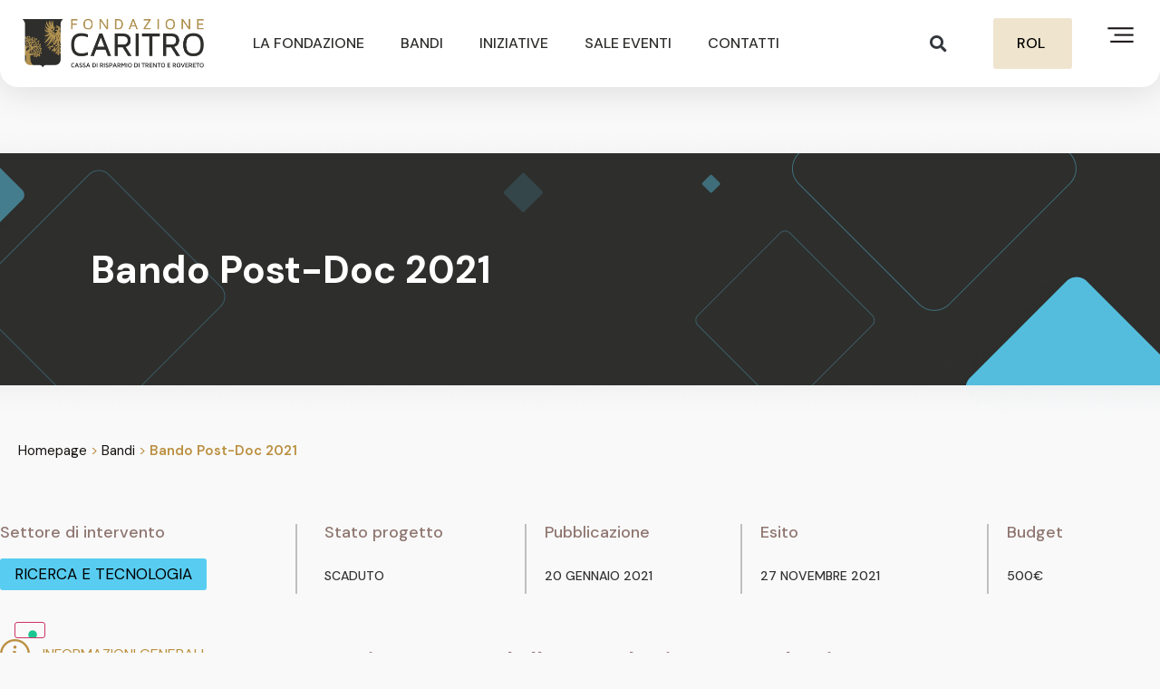

--- FILE ---
content_type: text/html; charset=UTF-8
request_url: https://www.fondazionecaritro.it/bandi/bando-post-doc-2021/
body_size: 42678
content:
<!doctype html>
<html lang="it-IT">
<head>
	<meta charset="UTF-8">
		<meta name="viewport" content="width=device-width, initial-scale=1">
	<link rel="profile" href="https://gmpg.org/xfn/11">
	<meta name='robots' content='index, follow, max-image-preview:large, max-snippet:-1, max-video-preview:-1' />

	<!-- This site is optimized with the Yoast SEO plugin v25.3.1 - https://yoast.com/wordpress/plugins/seo/ -->
	<title>Bando Post-Doc 2021 - Fondazione Caritro | Cassa di Risparmio di Trento e Rovereto</title>
	<link rel="canonical" href="https://www.fondazionecaritro.it/bandi/bando-post-doc-2021/" />
	<meta property="og:locale" content="it_IT" />
	<meta property="og:type" content="article" />
	<meta property="og:title" content="Bando Post-Doc 2021 - Fondazione Caritro | Cassa di Risparmio di Trento e Rovereto" />
	<meta property="og:url" content="https://www.fondazionecaritro.it/bandi/bando-post-doc-2021/" />
	<meta property="og:site_name" content="Fondazione Caritro | Cassa di Risparmio di Trento e Rovereto" />
	<meta property="article:modified_time" content="2023-02-27T13:28:07+00:00" />
	<meta name="twitter:card" content="summary_large_image" />
	<meta name="twitter:label1" content="Tempo di lettura stimato" />
	<meta name="twitter:data1" content="3 minuti" />
	<script type="application/ld+json" class="yoast-schema-graph">{"@context":"https://schema.org","@graph":[{"@type":"WebPage","@id":"https://www.fondazionecaritro.it/bandi/bando-post-doc-2021/","url":"https://www.fondazionecaritro.it/bandi/bando-post-doc-2021/","name":"Bando Post-Doc 2021 - Fondazione Caritro | Cassa di Risparmio di Trento e Rovereto","isPartOf":{"@id":"https://www.fondazionecaritro.it/#website"},"datePublished":"2021-01-21T14:22:28+00:00","dateModified":"2023-02-27T13:28:07+00:00","breadcrumb":{"@id":"https://www.fondazionecaritro.it/bandi/bando-post-doc-2021/#breadcrumb"},"inLanguage":"it-IT","potentialAction":[{"@type":"ReadAction","target":["https://www.fondazionecaritro.it/bandi/bando-post-doc-2021/"]}]},{"@type":"BreadcrumbList","@id":"https://www.fondazionecaritro.it/bandi/bando-post-doc-2021/#breadcrumb","itemListElement":[{"@type":"ListItem","position":1,"name":"Homepage","item":"https://www.fondazionecaritro.it/"},{"@type":"ListItem","position":2,"name":"Bandi","item":"https://www.fondazionecaritro.it/bandi/"},{"@type":"ListItem","position":3,"name":"Bando Post-Doc 2021"}]},{"@type":"WebSite","@id":"https://www.fondazionecaritro.it/#website","url":"https://www.fondazionecaritro.it/","name":"Fondazione Caritro | Cassa di Risparmio di Trento e Rovereto","description":"","potentialAction":[{"@type":"SearchAction","target":{"@type":"EntryPoint","urlTemplate":"https://www.fondazionecaritro.it/?s={search_term_string}"},"query-input":{"@type":"PropertyValueSpecification","valueRequired":true,"valueName":"search_term_string"}}],"inLanguage":"it-IT"}]}</script>
	<!-- / Yoast SEO plugin. -->


<link rel='dns-prefetch' href='//cdn.iubenda.com' />
<link rel='dns-prefetch' href='//www.fondazionecaritro.it' />
<link rel="alternate" type="application/rss+xml" title="Fondazione Caritro | Cassa di Risparmio di Trento e Rovereto &raquo; Feed" href="https://www.fondazionecaritro.it/feed/" />
<link rel="alternate" type="application/rss+xml" title="Fondazione Caritro | Cassa di Risparmio di Trento e Rovereto &raquo; Feed dei commenti" href="https://www.fondazionecaritro.it/comments/feed/" />
<link rel="alternate" title="oEmbed (JSON)" type="application/json+oembed" href="https://www.fondazionecaritro.it/wp-json/oembed/1.0/embed?url=https%3A%2F%2Fwww.fondazionecaritro.it%2Fbandi%2Fbando-post-doc-2021%2F" />
<link rel="alternate" title="oEmbed (XML)" type="text/xml+oembed" href="https://www.fondazionecaritro.it/wp-json/oembed/1.0/embed?url=https%3A%2F%2Fwww.fondazionecaritro.it%2Fbandi%2Fbando-post-doc-2021%2F&#038;format=xml" />
<style id='wp-img-auto-sizes-contain-inline-css'>
img:is([sizes=auto i],[sizes^="auto," i]){contain-intrinsic-size:3000px 1500px}
/*# sourceURL=wp-img-auto-sizes-contain-inline-css */
</style>
<style id='wp-emoji-styles-inline-css'>

	img.wp-smiley, img.emoji {
		display: inline !important;
		border: none !important;
		box-shadow: none !important;
		height: 1em !important;
		width: 1em !important;
		margin: 0 0.07em !important;
		vertical-align: -0.1em !important;
		background: none !important;
		padding: 0 !important;
	}
/*# sourceURL=wp-emoji-styles-inline-css */
</style>
<link rel='stylesheet' id='wp-block-library-css' href='https://www.fondazionecaritro.it/wp-includes/css/dist/block-library/style.min.css?ver=6.9' media='all' />
<style id='wp-block-heading-inline-css'>
h1:where(.wp-block-heading).has-background,h2:where(.wp-block-heading).has-background,h3:where(.wp-block-heading).has-background,h4:where(.wp-block-heading).has-background,h5:where(.wp-block-heading).has-background,h6:where(.wp-block-heading).has-background{padding:1.25em 2.375em}h1.has-text-align-left[style*=writing-mode]:where([style*=vertical-lr]),h1.has-text-align-right[style*=writing-mode]:where([style*=vertical-rl]),h2.has-text-align-left[style*=writing-mode]:where([style*=vertical-lr]),h2.has-text-align-right[style*=writing-mode]:where([style*=vertical-rl]),h3.has-text-align-left[style*=writing-mode]:where([style*=vertical-lr]),h3.has-text-align-right[style*=writing-mode]:where([style*=vertical-rl]),h4.has-text-align-left[style*=writing-mode]:where([style*=vertical-lr]),h4.has-text-align-right[style*=writing-mode]:where([style*=vertical-rl]),h5.has-text-align-left[style*=writing-mode]:where([style*=vertical-lr]),h5.has-text-align-right[style*=writing-mode]:where([style*=vertical-rl]),h6.has-text-align-left[style*=writing-mode]:where([style*=vertical-lr]),h6.has-text-align-right[style*=writing-mode]:where([style*=vertical-rl]){rotate:180deg}
/*# sourceURL=https://www.fondazionecaritro.it/wp-includes/blocks/heading/style.min.css */
</style>
<style id='wp-block-paragraph-inline-css'>
.is-small-text{font-size:.875em}.is-regular-text{font-size:1em}.is-large-text{font-size:2.25em}.is-larger-text{font-size:3em}.has-drop-cap:not(:focus):first-letter{float:left;font-size:8.4em;font-style:normal;font-weight:100;line-height:.68;margin:.05em .1em 0 0;text-transform:uppercase}body.rtl .has-drop-cap:not(:focus):first-letter{float:none;margin-left:.1em}p.has-drop-cap.has-background{overflow:hidden}:root :where(p.has-background){padding:1.25em 2.375em}:where(p.has-text-color:not(.has-link-color)) a{color:inherit}p.has-text-align-left[style*="writing-mode:vertical-lr"],p.has-text-align-right[style*="writing-mode:vertical-rl"]{rotate:180deg}
/*# sourceURL=https://www.fondazionecaritro.it/wp-includes/blocks/paragraph/style.min.css */
</style>
<style id='global-styles-inline-css'>
:root{--wp--preset--aspect-ratio--square: 1;--wp--preset--aspect-ratio--4-3: 4/3;--wp--preset--aspect-ratio--3-4: 3/4;--wp--preset--aspect-ratio--3-2: 3/2;--wp--preset--aspect-ratio--2-3: 2/3;--wp--preset--aspect-ratio--16-9: 16/9;--wp--preset--aspect-ratio--9-16: 9/16;--wp--preset--color--black: #000000;--wp--preset--color--cyan-bluish-gray: #abb8c3;--wp--preset--color--white: #ffffff;--wp--preset--color--pale-pink: #f78da7;--wp--preset--color--vivid-red: #cf2e2e;--wp--preset--color--luminous-vivid-orange: #ff6900;--wp--preset--color--luminous-vivid-amber: #fcb900;--wp--preset--color--light-green-cyan: #7bdcb5;--wp--preset--color--vivid-green-cyan: #00d084;--wp--preset--color--pale-cyan-blue: #8ed1fc;--wp--preset--color--vivid-cyan-blue: #0693e3;--wp--preset--color--vivid-purple: #9b51e0;--wp--preset--gradient--vivid-cyan-blue-to-vivid-purple: linear-gradient(135deg,rgb(6,147,227) 0%,rgb(155,81,224) 100%);--wp--preset--gradient--light-green-cyan-to-vivid-green-cyan: linear-gradient(135deg,rgb(122,220,180) 0%,rgb(0,208,130) 100%);--wp--preset--gradient--luminous-vivid-amber-to-luminous-vivid-orange: linear-gradient(135deg,rgb(252,185,0) 0%,rgb(255,105,0) 100%);--wp--preset--gradient--luminous-vivid-orange-to-vivid-red: linear-gradient(135deg,rgb(255,105,0) 0%,rgb(207,46,46) 100%);--wp--preset--gradient--very-light-gray-to-cyan-bluish-gray: linear-gradient(135deg,rgb(238,238,238) 0%,rgb(169,184,195) 100%);--wp--preset--gradient--cool-to-warm-spectrum: linear-gradient(135deg,rgb(74,234,220) 0%,rgb(151,120,209) 20%,rgb(207,42,186) 40%,rgb(238,44,130) 60%,rgb(251,105,98) 80%,rgb(254,248,76) 100%);--wp--preset--gradient--blush-light-purple: linear-gradient(135deg,rgb(255,206,236) 0%,rgb(152,150,240) 100%);--wp--preset--gradient--blush-bordeaux: linear-gradient(135deg,rgb(254,205,165) 0%,rgb(254,45,45) 50%,rgb(107,0,62) 100%);--wp--preset--gradient--luminous-dusk: linear-gradient(135deg,rgb(255,203,112) 0%,rgb(199,81,192) 50%,rgb(65,88,208) 100%);--wp--preset--gradient--pale-ocean: linear-gradient(135deg,rgb(255,245,203) 0%,rgb(182,227,212) 50%,rgb(51,167,181) 100%);--wp--preset--gradient--electric-grass: linear-gradient(135deg,rgb(202,248,128) 0%,rgb(113,206,126) 100%);--wp--preset--gradient--midnight: linear-gradient(135deg,rgb(2,3,129) 0%,rgb(40,116,252) 100%);--wp--preset--font-size--small: 13px;--wp--preset--font-size--medium: 20px;--wp--preset--font-size--large: 36px;--wp--preset--font-size--x-large: 42px;--wp--preset--spacing--20: 0.44rem;--wp--preset--spacing--30: 0.67rem;--wp--preset--spacing--40: 1rem;--wp--preset--spacing--50: 1.5rem;--wp--preset--spacing--60: 2.25rem;--wp--preset--spacing--70: 3.38rem;--wp--preset--spacing--80: 5.06rem;--wp--preset--shadow--natural: 6px 6px 9px rgba(0, 0, 0, 0.2);--wp--preset--shadow--deep: 12px 12px 50px rgba(0, 0, 0, 0.4);--wp--preset--shadow--sharp: 6px 6px 0px rgba(0, 0, 0, 0.2);--wp--preset--shadow--outlined: 6px 6px 0px -3px rgb(255, 255, 255), 6px 6px rgb(0, 0, 0);--wp--preset--shadow--crisp: 6px 6px 0px rgb(0, 0, 0);}:where(.is-layout-flex){gap: 0.5em;}:where(.is-layout-grid){gap: 0.5em;}body .is-layout-flex{display: flex;}.is-layout-flex{flex-wrap: wrap;align-items: center;}.is-layout-flex > :is(*, div){margin: 0;}body .is-layout-grid{display: grid;}.is-layout-grid > :is(*, div){margin: 0;}:where(.wp-block-columns.is-layout-flex){gap: 2em;}:where(.wp-block-columns.is-layout-grid){gap: 2em;}:where(.wp-block-post-template.is-layout-flex){gap: 1.25em;}:where(.wp-block-post-template.is-layout-grid){gap: 1.25em;}.has-black-color{color: var(--wp--preset--color--black) !important;}.has-cyan-bluish-gray-color{color: var(--wp--preset--color--cyan-bluish-gray) !important;}.has-white-color{color: var(--wp--preset--color--white) !important;}.has-pale-pink-color{color: var(--wp--preset--color--pale-pink) !important;}.has-vivid-red-color{color: var(--wp--preset--color--vivid-red) !important;}.has-luminous-vivid-orange-color{color: var(--wp--preset--color--luminous-vivid-orange) !important;}.has-luminous-vivid-amber-color{color: var(--wp--preset--color--luminous-vivid-amber) !important;}.has-light-green-cyan-color{color: var(--wp--preset--color--light-green-cyan) !important;}.has-vivid-green-cyan-color{color: var(--wp--preset--color--vivid-green-cyan) !important;}.has-pale-cyan-blue-color{color: var(--wp--preset--color--pale-cyan-blue) !important;}.has-vivid-cyan-blue-color{color: var(--wp--preset--color--vivid-cyan-blue) !important;}.has-vivid-purple-color{color: var(--wp--preset--color--vivid-purple) !important;}.has-black-background-color{background-color: var(--wp--preset--color--black) !important;}.has-cyan-bluish-gray-background-color{background-color: var(--wp--preset--color--cyan-bluish-gray) !important;}.has-white-background-color{background-color: var(--wp--preset--color--white) !important;}.has-pale-pink-background-color{background-color: var(--wp--preset--color--pale-pink) !important;}.has-vivid-red-background-color{background-color: var(--wp--preset--color--vivid-red) !important;}.has-luminous-vivid-orange-background-color{background-color: var(--wp--preset--color--luminous-vivid-orange) !important;}.has-luminous-vivid-amber-background-color{background-color: var(--wp--preset--color--luminous-vivid-amber) !important;}.has-light-green-cyan-background-color{background-color: var(--wp--preset--color--light-green-cyan) !important;}.has-vivid-green-cyan-background-color{background-color: var(--wp--preset--color--vivid-green-cyan) !important;}.has-pale-cyan-blue-background-color{background-color: var(--wp--preset--color--pale-cyan-blue) !important;}.has-vivid-cyan-blue-background-color{background-color: var(--wp--preset--color--vivid-cyan-blue) !important;}.has-vivid-purple-background-color{background-color: var(--wp--preset--color--vivid-purple) !important;}.has-black-border-color{border-color: var(--wp--preset--color--black) !important;}.has-cyan-bluish-gray-border-color{border-color: var(--wp--preset--color--cyan-bluish-gray) !important;}.has-white-border-color{border-color: var(--wp--preset--color--white) !important;}.has-pale-pink-border-color{border-color: var(--wp--preset--color--pale-pink) !important;}.has-vivid-red-border-color{border-color: var(--wp--preset--color--vivid-red) !important;}.has-luminous-vivid-orange-border-color{border-color: var(--wp--preset--color--luminous-vivid-orange) !important;}.has-luminous-vivid-amber-border-color{border-color: var(--wp--preset--color--luminous-vivid-amber) !important;}.has-light-green-cyan-border-color{border-color: var(--wp--preset--color--light-green-cyan) !important;}.has-vivid-green-cyan-border-color{border-color: var(--wp--preset--color--vivid-green-cyan) !important;}.has-pale-cyan-blue-border-color{border-color: var(--wp--preset--color--pale-cyan-blue) !important;}.has-vivid-cyan-blue-border-color{border-color: var(--wp--preset--color--vivid-cyan-blue) !important;}.has-vivid-purple-border-color{border-color: var(--wp--preset--color--vivid-purple) !important;}.has-vivid-cyan-blue-to-vivid-purple-gradient-background{background: var(--wp--preset--gradient--vivid-cyan-blue-to-vivid-purple) !important;}.has-light-green-cyan-to-vivid-green-cyan-gradient-background{background: var(--wp--preset--gradient--light-green-cyan-to-vivid-green-cyan) !important;}.has-luminous-vivid-amber-to-luminous-vivid-orange-gradient-background{background: var(--wp--preset--gradient--luminous-vivid-amber-to-luminous-vivid-orange) !important;}.has-luminous-vivid-orange-to-vivid-red-gradient-background{background: var(--wp--preset--gradient--luminous-vivid-orange-to-vivid-red) !important;}.has-very-light-gray-to-cyan-bluish-gray-gradient-background{background: var(--wp--preset--gradient--very-light-gray-to-cyan-bluish-gray) !important;}.has-cool-to-warm-spectrum-gradient-background{background: var(--wp--preset--gradient--cool-to-warm-spectrum) !important;}.has-blush-light-purple-gradient-background{background: var(--wp--preset--gradient--blush-light-purple) !important;}.has-blush-bordeaux-gradient-background{background: var(--wp--preset--gradient--blush-bordeaux) !important;}.has-luminous-dusk-gradient-background{background: var(--wp--preset--gradient--luminous-dusk) !important;}.has-pale-ocean-gradient-background{background: var(--wp--preset--gradient--pale-ocean) !important;}.has-electric-grass-gradient-background{background: var(--wp--preset--gradient--electric-grass) !important;}.has-midnight-gradient-background{background: var(--wp--preset--gradient--midnight) !important;}.has-small-font-size{font-size: var(--wp--preset--font-size--small) !important;}.has-medium-font-size{font-size: var(--wp--preset--font-size--medium) !important;}.has-large-font-size{font-size: var(--wp--preset--font-size--large) !important;}.has-x-large-font-size{font-size: var(--wp--preset--font-size--x-large) !important;}
/*# sourceURL=global-styles-inline-css */
</style>

<style id='classic-theme-styles-inline-css'>
/*! This file is auto-generated */
.wp-block-button__link{color:#fff;background-color:#32373c;border-radius:9999px;box-shadow:none;text-decoration:none;padding:calc(.667em + 2px) calc(1.333em + 2px);font-size:1.125em}.wp-block-file__button{background:#32373c;color:#fff;text-decoration:none}
/*# sourceURL=/wp-includes/css/classic-themes.min.css */
</style>
<link rel='stylesheet' id='jet-engine-frontend-css' href='https://www.fondazionecaritro.it/wp-content/plugins/jet-engine/assets/css/frontend.css?ver=3.4.2' media='all' />
<link rel='stylesheet' id='ae-pro-css-css' href='https://www.fondazionecaritro.it/wp-content/plugins/anywhere-elementor-pro/includes/assets/css/ae-pro.min.css?ver=2.25.5' media='all' />
<link rel='stylesheet' id='som_lost_password_style-css' href='https://www.fondazionecaritro.it/wp-content/plugins/frontend-reset-password/assets/css/password-lost.css?ver=6.9' media='all' />
<link rel='stylesheet' id='eae-css-css' href='https://www.fondazionecaritro.it/wp-content/plugins/addon-elements-for-elementor-page-builder/assets/css/eae.min.css?ver=1.13.3' media='all' />
<link rel='stylesheet' id='eae-peel-css-css' href='https://www.fondazionecaritro.it/wp-content/plugins/addon-elements-for-elementor-page-builder/assets/lib/peel/peel.css?ver=1.13.3' media='all' />
<link rel='stylesheet' id='qi-addons-for-elementor-grid-style-css' href='https://www.fondazionecaritro.it/wp-content/plugins/qi-addons-for-elementor/assets/css/grid.min.css?ver=1.8.1' media='all' />
<link rel='stylesheet' id='qi-addons-for-elementor-helper-parts-style-css' href='https://www.fondazionecaritro.it/wp-content/plugins/qi-addons-for-elementor/assets/css/helper-parts.min.css?ver=1.8.1' media='all' />
<link rel='stylesheet' id='qi-addons-for-elementor-style-css' href='https://www.fondazionecaritro.it/wp-content/plugins/qi-addons-for-elementor/assets/css/main.min.css?ver=1.8.1' media='all' />
<link rel='stylesheet' id='vegas-css-css' href='https://www.fondazionecaritro.it/wp-content/plugins/anywhere-elementor-pro/includes/assets/lib/vegas/vegas.min.css?ver=2.4.0' media='all' />
<link rel='stylesheet' id='hello-elementor-css' href='https://www.fondazionecaritro.it/wp-content/themes/hello-elementor/style.min.css?ver=2.6.1' media='all' />
<link rel='stylesheet' id='hello-elementor-theme-style-css' href='https://www.fondazionecaritro.it/wp-content/themes/hello-elementor/theme.min.css?ver=2.6.1' media='all' />
<link rel='stylesheet' id='elementor-frontend-css' href='https://www.fondazionecaritro.it/wp-content/plugins/elementor/assets/css/frontend-lite.min.css?ver=3.20.4' media='all' />
<link rel='stylesheet' id='elementor-post-17-css' href='https://www.fondazionecaritro.it/wp-content/uploads/elementor/css/post-17.css?ver=1769674414' media='all' />
<link rel='stylesheet' id='jet-popup-frontend-css' href='https://www.fondazionecaritro.it/wp-content/plugins/jet-popup/assets/css/jet-popup-frontend.css?ver=2.0.3.1' media='all' />
<link rel='stylesheet' id='jet-elements-css' href='https://www.fondazionecaritro.it/wp-content/plugins/jet-elements/assets/css/jet-elements.css?ver=2.6.17.1' media='all' />
<link rel='stylesheet' id='jet-elements-skin-css' href='https://www.fondazionecaritro.it/wp-content/plugins/jet-elements/assets/css/jet-elements-skin.css?ver=2.6.17.1' media='all' />
<link rel='stylesheet' id='elementor-icons-css' href='https://www.fondazionecaritro.it/wp-content/plugins/elementor/assets/lib/eicons/css/elementor-icons.min.css?ver=5.29.0' media='all' />
<link rel='stylesheet' id='swiper-css' href='https://www.fondazionecaritro.it/wp-content/plugins/qi-addons-for-elementor/assets/plugins/swiper/8.4.5/swiper.min.css?ver=6.9' media='all' />
<link rel='stylesheet' id='dashicons-css' href='https://www.fondazionecaritro.it/wp-includes/css/dashicons.min.css?ver=6.9' media='all' />
<link rel='stylesheet' id='elementor-pro-css' href='https://www.fondazionecaritro.it/wp-content/plugins/elementor-pro/assets/css/frontend-lite.min.css?ver=3.20.3' media='all' />
<link rel='stylesheet' id='jet-tricks-frontend-css' href='https://www.fondazionecaritro.it/wp-content/plugins/jet-tricks/assets/css/jet-tricks-frontend.css?ver=1.4.8' media='all' />
<link rel='stylesheet' id='elementor-global-css' href='https://www.fondazionecaritro.it/wp-content/uploads/elementor/css/global.css?ver=1769674423' media='all' />
<link rel='stylesheet' id='elementor-post-23-css' href='https://www.fondazionecaritro.it/wp-content/uploads/elementor/css/post-23.css?ver=1769674423' media='all' />
<link rel='stylesheet' id='elementor-post-263-css' href='https://www.fondazionecaritro.it/wp-content/uploads/elementor/css/post-263.css?ver=1769674423' media='all' />
<link rel='stylesheet' id='elementor-post-739-css' href='https://www.fondazionecaritro.it/wp-content/uploads/elementor/css/post-739.css?ver=1769674424' media='all' />
<link rel='stylesheet' id='elementor-post-311-css' href='https://www.fondazionecaritro.it/wp-content/uploads/elementor/css/post-311.css?ver=1769674424' media='all' />
<link rel='stylesheet' id='elementor-post-6244-css' href='https://www.fondazionecaritro.it/wp-content/uploads/elementor/css/post-6244.css?ver=1769674424' media='all' />
<link rel='stylesheet' id='elementor-post-6238-css' href='https://www.fondazionecaritro.it/wp-content/uploads/elementor/css/post-6238.css?ver=1769674424' media='all' />
<link rel='stylesheet' id='elementor-post-6232-css' href='https://www.fondazionecaritro.it/wp-content/uploads/elementor/css/post-6232.css?ver=1769674424' media='all' />
<link rel='stylesheet' id='elementor-post-6225-css' href='https://www.fondazionecaritro.it/wp-content/uploads/elementor/css/post-6225.css?ver=1769674425' media='all' />
<link rel='stylesheet' id='elementor-post-6219-css' href='https://www.fondazionecaritro.it/wp-content/uploads/elementor/css/post-6219.css?ver=1769674425' media='all' />
<link rel='stylesheet' id='elementor-post-6214-css' href='https://www.fondazionecaritro.it/wp-content/uploads/elementor/css/post-6214.css?ver=1769674425' media='all' />
<link rel='stylesheet' id='elementor-post-6209-css' href='https://www.fondazionecaritro.it/wp-content/uploads/elementor/css/post-6209.css?ver=1769674425' media='all' />
<link rel='stylesheet' id='elementor-post-6203-css' href='https://www.fondazionecaritro.it/wp-content/uploads/elementor/css/post-6203.css?ver=1769674425' media='all' />
<link rel='stylesheet' id='elementor-post-6197-css' href='https://www.fondazionecaritro.it/wp-content/uploads/elementor/css/post-6197.css?ver=1769674425' media='all' />
<link rel='stylesheet' id='elementor-post-6192-css' href='https://www.fondazionecaritro.it/wp-content/uploads/elementor/css/post-6192.css?ver=1769674425' media='all' />
<link rel='stylesheet' id='elementor-post-6186-css' href='https://www.fondazionecaritro.it/wp-content/uploads/elementor/css/post-6186.css?ver=1769674425' media='all' />
<link rel='stylesheet' id='elementor-post-6178-css' href='https://www.fondazionecaritro.it/wp-content/uploads/elementor/css/post-6178.css?ver=1769674425' media='all' />
<link rel='stylesheet' id='elementor-post-6173-css' href='https://www.fondazionecaritro.it/wp-content/uploads/elementor/css/post-6173.css?ver=1769674425' media='all' />
<link rel='stylesheet' id='elementor-post-6166-css' href='https://www.fondazionecaritro.it/wp-content/uploads/elementor/css/post-6166.css?ver=1769674425' media='all' />
<link rel='stylesheet' id='elementor-post-6160-css' href='https://www.fondazionecaritro.it/wp-content/uploads/elementor/css/post-6160.css?ver=1769674425' media='all' />
<link rel='stylesheet' id='elementor-post-6136-css' href='https://www.fondazionecaritro.it/wp-content/uploads/elementor/css/post-6136.css?ver=1769674425' media='all' />
<link rel='stylesheet' id='elementor-post-6130-css' href='https://www.fondazionecaritro.it/wp-content/uploads/elementor/css/post-6130.css?ver=1769674425' media='all' />
<link rel='stylesheet' id='elementor-post-6123-css' href='https://www.fondazionecaritro.it/wp-content/uploads/elementor/css/post-6123.css?ver=1769674425' media='all' />
<link rel='stylesheet' id='elementor-post-6117-css' href='https://www.fondazionecaritro.it/wp-content/uploads/elementor/css/post-6117.css?ver=1769674426' media='all' />
<link rel='stylesheet' id='ics-calendar-css' href='https://www.fondazionecaritro.it/wp-content/plugins/ics-calendar/assets/style.min.css?ver=11.5.12.3' media='all' />
<style id='kadence-blocks-global-variables-inline-css'>
:root {--global-kb-font-size-sm:clamp(0.8rem, 0.73rem + 0.217vw, 0.9rem);--global-kb-font-size-md:clamp(1.1rem, 0.995rem + 0.326vw, 1.25rem);--global-kb-font-size-lg:clamp(1.75rem, 1.576rem + 0.543vw, 2rem);--global-kb-font-size-xl:clamp(2.25rem, 1.728rem + 1.63vw, 3rem);--global-kb-font-size-xxl:clamp(2.5rem, 1.456rem + 3.26vw, 4rem);--global-kb-font-size-xxxl:clamp(2.75rem, 0.489rem + 7.065vw, 6rem);}:root {--global-palette1: #3182CE;--global-palette2: #2B6CB0;--global-palette3: #1A202C;--global-palette4: #2D3748;--global-palette5: #4A5568;--global-palette6: #718096;--global-palette7: #EDF2F7;--global-palette8: #F7FAFC;--global-palette9: #ffffff;}
/*# sourceURL=kadence-blocks-global-variables-inline-css */
</style>
<link rel='stylesheet' id='eael-general-css' href='https://www.fondazionecaritro.it/wp-content/plugins/essential-addons-for-elementor-lite/assets/front-end/css/view/general.min.css?ver=5.9.15' media='all' />
<link rel='stylesheet' id='sib-front-css-css' href='https://www.fondazionecaritro.it/wp-content/plugins/mailin/css/mailin-front.css?ver=6.9' media='all' />
<link rel='stylesheet' id='google-fonts-1-css' href='https://fonts.googleapis.com/css?family=DM+Sans%3A100%2C100italic%2C200%2C200italic%2C300%2C300italic%2C400%2C400italic%2C500%2C500italic%2C600%2C600italic%2C700%2C700italic%2C800%2C800italic%2C900%2C900italic%7CWork+Sans%3A100%2C100italic%2C200%2C200italic%2C300%2C300italic%2C400%2C400italic%2C500%2C500italic%2C600%2C600italic%2C700%2C700italic%2C800%2C800italic%2C900%2C900italic&#038;display=swap&#038;ver=6.9' media='all' />
<link rel='stylesheet' id='elementor-icons-shared-0-css' href='https://www.fondazionecaritro.it/wp-content/plugins/elementor/assets/lib/font-awesome/css/fontawesome.min.css?ver=5.15.3' media='all' />
<link rel='stylesheet' id='elementor-icons-fa-solid-css' href='https://www.fondazionecaritro.it/wp-content/plugins/elementor/assets/lib/font-awesome/css/solid.min.css?ver=5.15.3' media='all' />
<link rel='stylesheet' id='elementor-icons-fa-brands-css' href='https://www.fondazionecaritro.it/wp-content/plugins/elementor/assets/lib/font-awesome/css/brands.min.css?ver=5.15.3' media='all' />
<link rel="preconnect" href="https://fonts.gstatic.com/" crossorigin><!--n2css--><!--n2js-->
<script  type="text/javascript" class=" _iub_cs_skip" id="iubenda-head-inline-scripts-0">
var _iub = _iub || [];
_iub.csConfiguration = {
    "askConsentAtCookiePolicyUpdate": true,
    "countryDetection": true,
    "enableFadp": true,
    "enableLgpd": true,
    "enableUspr": true,
    "floatingPreferencesButtonDisplay": "bottom-left",
    "lgpdAppliesGlobally": false,
    "perPurposeConsent": true,
    "siteId": 3303630,
    "whitelabel": false,
    "cookiePolicyId": 71677811,
    "lang": "it",
    "banner": {
        "acceptButtonCaptionColor": "#000000",
        "acceptButtonColor": "#EFE4CE",
        "acceptButtonDisplay": true,
        "backgroundColor": "#2E2E2C",
        "backgroundOverlay": true,
        "closeButtonDisplay": false,
        "customizeButtonColor": "#8F7670",
        "customizeButtonDisplay": true,
        "explicitWithdrawal": true,
        "listPurposes": true,
        "position": "float-bottom-center",
        "rejectButtonCaptionColor": "#000000",
        "rejectButtonColor": "#EFE4CE",
        "rejectButtonDisplay": true
    },
    "callback": {
        onPreferenceExpressedOrNotNeeded: function(preference) {
            dataLayer.push({
                iubenda_ccpa_opted_out: _iub.cs.api.isCcpaOptedOut()
            });
            if (!preference) {
                dataLayer.push({
                    event: "iubenda_preference_not_needed"
                });
            } else {
                if (preference.consent === true) {
                    dataLayer.push({
                        event: "iubenda_consent_given"
                    });
                } else if (preference.consent === false) {
                    dataLayer.push({
                        event: "iubenda_consent_rejected"
                    });
                } else if (preference.purposes) {
                    for (var purposeId in preference.purposes) {
                        if (preference.purposes[purposeId]) {
                            dataLayer.push({
                                event: "iubenda_consent_given_purpose_" + purposeId
                            });
                        }
                    }
                }
            }
        }
    }
};

//# sourceURL=iubenda-head-inline-scripts-0
</script>
<script  type="text/javascript" class=" _iub_cs_skip" src="//cdn.iubenda.com/cs/gpp/stub.js?ver=3.12.3" id="iubenda-head-scripts-1-js"></script>
<script  type="text/javascript" charset="UTF-8" async="" class=" _iub_cs_skip" src="//cdn.iubenda.com/cs/iubenda_cs.js?ver=3.12.3" id="iubenda-head-scripts-2-js"></script>
<script src="https://www.fondazionecaritro.it/wp-includes/js/jquery/jquery.min.js?ver=3.7.1" id="jquery-core-js"></script>
<script src="https://www.fondazionecaritro.it/wp-includes/js/jquery/jquery-migrate.min.js?ver=3.4.1" id="jquery-migrate-js"></script>
<script src="https://www.fondazionecaritro.it/wp-content/plugins/addon-elements-for-elementor-page-builder/assets/js/iconHelper.js?ver=1.0" id="eae-iconHelper-js"></script>
<script src="https://www.fondazionecaritro.it/wp-content/plugins/customer-area/libs/js/bower/select2/select2.min.js?ver=8.2.5" id="jquery.select2-js"></script>
<script src="https://www.fondazionecaritro.it/wp-content/plugins/customer-area/libs/js/bower/select2/i18n/it.js?ver=8.2.5" id="jquery.select2.locale-js"></script>
<script id="sib-front-js-js-extra">
var sibErrMsg = {"invalidMail":"Please fill out valid email address","requiredField":"Please fill out required fields","invalidDateFormat":"Please fill out valid date format","invalidSMSFormat":"Please fill out valid phone number"};
var ajax_sib_front_object = {"ajax_url":"https://www.fondazionecaritro.it/wp-admin/admin-ajax.php","ajax_nonce":"7c9f7990f6","flag_url":"https://www.fondazionecaritro.it/wp-content/plugins/mailin/img/flags/"};
//# sourceURL=sib-front-js-js-extra
</script>
<script src="https://www.fondazionecaritro.it/wp-content/plugins/mailin/js/mailin-front.js?ver=1750671574" id="sib-front-js-js"></script>
<link rel="https://api.w.org/" href="https://www.fondazionecaritro.it/wp-json/" /><link rel="alternate" title="JSON" type="application/json" href="https://www.fondazionecaritro.it/wp-json/wp/v2/bandi/3349" /><link rel="EditURI" type="application/rsd+xml" title="RSD" href="https://www.fondazionecaritro.it/xmlrpc.php?rsd" />
<meta name="generator" content="WordPress 6.9" />
<link rel='shortlink' href='https://www.fondazionecaritro.it/?p=3349' />
<style>
.som-password-error-message,
.som-password-sent-message {
	background-color: #efe4ce;
	border-color: #efe4ce;
}
</style>
<meta name="generator" content="Elementor 3.20.4; features: e_optimized_assets_loading, e_optimized_css_loading, additional_custom_breakpoints, block_editor_assets_optimize, e_image_loading_optimization; settings: css_print_method-external, google_font-enabled, font_display-swap">
<!-- Google Tag Manager -->
<script>(function(w,d,s,l,i){w[l]=w[l]||[];w[l].push({'gtm.start':
new Date().getTime(),event:'gtm.js'});var f=d.getElementsByTagName(s)[0],
j=d.createElement(s),dl=l!='dataLayer'?'&l='+l:'';j.async=true;j.src=
'https://www.googletagmanager.com/gtm.js?id='+i+dl;f.parentNode.insertBefore(j,f);
})(window,document,'script','dataLayer','GTM-PCMV5Q7');</script>
<!-- End Google Tag Manager -->
<meta name="generator" content="Powered by Slider Revolution 6.6.7 - responsive, Mobile-Friendly Slider Plugin for WordPress with comfortable drag and drop interface." />
<link rel="icon" href="https://www.fondazionecaritro.it/wp-content/uploads/2022/12/ms-icon-310x310-1-150x150.png" sizes="32x32" />
<link rel="icon" href="https://www.fondazionecaritro.it/wp-content/uploads/2022/12/ms-icon-310x310-1-300x300.png" sizes="192x192" />
<link rel="apple-touch-icon" href="https://www.fondazionecaritro.it/wp-content/uploads/2022/12/ms-icon-310x310-1-300x300.png" />
<meta name="msapplication-TileImage" content="https://www.fondazionecaritro.it/wp-content/uploads/2022/12/ms-icon-310x310-1-300x300.png" />
<script>function setREVStartSize(e){
			//window.requestAnimationFrame(function() {
				window.RSIW = window.RSIW===undefined ? window.innerWidth : window.RSIW;
				window.RSIH = window.RSIH===undefined ? window.innerHeight : window.RSIH;
				try {
					var pw = document.getElementById(e.c).parentNode.offsetWidth,
						newh;
					pw = pw===0 || isNaN(pw) || (e.l=="fullwidth" || e.layout=="fullwidth") ? window.RSIW : pw;
					e.tabw = e.tabw===undefined ? 0 : parseInt(e.tabw);
					e.thumbw = e.thumbw===undefined ? 0 : parseInt(e.thumbw);
					e.tabh = e.tabh===undefined ? 0 : parseInt(e.tabh);
					e.thumbh = e.thumbh===undefined ? 0 : parseInt(e.thumbh);
					e.tabhide = e.tabhide===undefined ? 0 : parseInt(e.tabhide);
					e.thumbhide = e.thumbhide===undefined ? 0 : parseInt(e.thumbhide);
					e.mh = e.mh===undefined || e.mh=="" || e.mh==="auto" ? 0 : parseInt(e.mh,0);
					if(e.layout==="fullscreen" || e.l==="fullscreen")
						newh = Math.max(e.mh,window.RSIH);
					else{
						e.gw = Array.isArray(e.gw) ? e.gw : [e.gw];
						for (var i in e.rl) if (e.gw[i]===undefined || e.gw[i]===0) e.gw[i] = e.gw[i-1];
						e.gh = e.el===undefined || e.el==="" || (Array.isArray(e.el) && e.el.length==0)? e.gh : e.el;
						e.gh = Array.isArray(e.gh) ? e.gh : [e.gh];
						for (var i in e.rl) if (e.gh[i]===undefined || e.gh[i]===0) e.gh[i] = e.gh[i-1];
											
						var nl = new Array(e.rl.length),
							ix = 0,
							sl;
						e.tabw = e.tabhide>=pw ? 0 : e.tabw;
						e.thumbw = e.thumbhide>=pw ? 0 : e.thumbw;
						e.tabh = e.tabhide>=pw ? 0 : e.tabh;
						e.thumbh = e.thumbhide>=pw ? 0 : e.thumbh;
						for (var i in e.rl) nl[i] = e.rl[i]<window.RSIW ? 0 : e.rl[i];
						sl = nl[0];
						for (var i in nl) if (sl>nl[i] && nl[i]>0) { sl = nl[i]; ix=i;}
						var m = pw>(e.gw[ix]+e.tabw+e.thumbw) ? 1 : (pw-(e.tabw+e.thumbw)) / (e.gw[ix]);
						newh =  (e.gh[ix] * m) + (e.tabh + e.thumbh);
					}
					var el = document.getElementById(e.c);
					if (el!==null && el) el.style.height = newh+"px";
					el = document.getElementById(e.c+"_wrapper");
					if (el!==null && el) {
						el.style.height = newh+"px";
						el.style.display = "block";
					}
				} catch(e){
					console.log("Failure at Presize of Slider:" + e)
				}
			//});
		  };</script>
		<style id="wp-custom-css">
			a {color: #8F7670;}

.breadcrumb_last {font-weight:600;}



/* area riservata */
li.file-wrap{
    display: flex;
    padding: 10px;
    justify-content: space-between;
    border-bottom: 1px solid #d6d6d6;
}


.cuar-css-wrapper.cuar_private_file{
	border: none !important
}

.cuar_private_file .cuar-sc-list-container ul{
    display: flex;
    flex-direction: column;
}

#reset-pwd-caritro fieldset{
	border: none;
	padding: 0;
}

#reset-pwd-caritro legend{
display: none
}

#reset-pwd-caritro #reset-pass-submit{
	background-color: var( --e-global-color-f95be4f );
	color: #fff;
	
    font-family: var(--e-global-typography-accent-font-family ), Sans-serif;
    font-weight: var(--e-global-typography-accent-font-weight );
	font-size: 15px;
}

#reset-pwd-caritro #reset-pass-submit:hover{
	background-color: var( --e-global-color-f95be4f );
		color: #fff;
}

.somfrp-lost-pass-form-text{
	
    color: var(--e-global-color-text );
    font-family: var(--e-global-typography-text-font-family ), Sans-serif;
    font-weight: var(--e-global-typography-text-font-weight );
}


/* calendario */
.ics-calendar-month-grid .today .day {
    background: #EFE4CE;
	color: #2E2E2C;
}

.ics-calendar-label{	
    font-family: "DM Sans", Sans-serif;
    font-size: 22px;
    font-weight: 700;
}

.ics-calendar-month-grid th {
    background: #efe4ce;
}

.ics-calendar-month-grid .today .day *{
	color: #2E2E2C;
}

.ics-calendar-month-grid .day {
	background: #fbf7f1;}

span.diamante-form{
	background-image: url("data:image/svg+xml,%3Csvg xmlns='http://www.w3.org/2000/svg' width='14' height='14' viewBox='0 0 14 14' fill='none'%3E%3Crect x='7.28369' y='-0.0653687' width='10' height='10' rx='2' transform='rotate(47.2992 7.28369 -0.0653687)' fill='%238F7670'%3E%3C/rect%3E%3C/svg%3E");
    width: 20px;
    display: inline-block;
    height: 20px;
    background-size: contain;
    background-repeat: no-repeat;
    background-position: center;
    margin-right: 10px;
}

@media all and (max-width: 767px){

	#form-presenta-progetto .e-form__buttons{
		flex-wrap: nowrap;
	}
}

.page-id-1065 .eae-modal-content {
    padding: 0px !important;
}

.bp-popup .eae-close{
	display: none;
}

.eae-close:before {
	right: 0;
	left: auto;
}

/* Excerpt 02.05.2024 */
.dce-excerpt img{
	display: none;
}		</style>
		<link rel='stylesheet' id='elementor-icons-fa-regular-css' href='https://www.fondazionecaritro.it/wp-content/plugins/elementor/assets/lib/font-awesome/css/regular.min.css?ver=5.15.3' media='all' />
<link rel='stylesheet' id='elementor-post-2105-css' href='https://www.fondazionecaritro.it/wp-content/uploads/elementor/css/post-2105.css?ver=1769674428' media='all' />
<link rel='stylesheet' id='elementor-post-2237-css' href='https://www.fondazionecaritro.it/wp-content/uploads/elementor/css/post-2237.css?ver=1769674429' media='all' />
<link rel='stylesheet' id='elementor-post-2211-css' href='https://www.fondazionecaritro.it/wp-content/uploads/elementor/css/post-2211.css?ver=1769674429' media='all' />
<link rel='stylesheet' id='elementor-post-2216-css' href='https://www.fondazionecaritro.it/wp-content/uploads/elementor/css/post-2216.css?ver=1769674429' media='all' />
<link rel='stylesheet' id='elementor-post-2219-css' href='https://www.fondazionecaritro.it/wp-content/uploads/elementor/css/post-2219.css?ver=1769674429' media='all' />
<link rel='stylesheet' id='elementor-post-2220-css' href='https://www.fondazionecaritro.it/wp-content/uploads/elementor/css/post-2220.css?ver=1769674429' media='all' />
<link rel='stylesheet' id='elementor-post-2227-css' href='https://www.fondazionecaritro.it/wp-content/uploads/elementor/css/post-2227.css?ver=1769674429' media='all' />
<link rel='stylesheet' id='elementor-post-2275-css' href='https://www.fondazionecaritro.it/wp-content/uploads/elementor/css/post-2275.css?ver=1769674429' media='all' />
<link rel='stylesheet' id='elementor-post-727-css' href='https://www.fondazionecaritro.it/wp-content/uploads/elementor/css/post-727.css?ver=1769674430' media='all' />
<link rel='stylesheet' id='elementor-post-1363-css' href='https://www.fondazionecaritro.it/wp-content/uploads/elementor/css/post-1363.css?ver=1769674430' media='all' />
<link rel='stylesheet' id='e-animations-css' href='https://www.fondazionecaritro.it/wp-content/plugins/elementor/assets/lib/animations/animations.min.css?ver=3.20.4' media='all' />
<link rel='stylesheet' id='rs-plugin-settings-css' href='https://www.fondazionecaritro.it/wp-content/plugins/revslider/public/assets/css/rs6.css?ver=6.6.7' media='all' />
<style id='rs-plugin-settings-inline-css'>
#rs-demo-id {}
/*# sourceURL=rs-plugin-settings-inline-css */
</style>
</head>
<body class="wp-singular bandi-template-default single single-bandi postid-3349 wp-theme-hello-elementor qodef-qi--no-touch qi-addons-for-elementor-1.8.1 elementor-default elementor-kit-17 elementor-page-739">

<!-- Google Tag Manager (noscript) -->
<noscript><iframe src="https://www.googletagmanager.com/ns.html?id=GTM-PCMV5Q7"
height="0" width="0" style="display:none;visibility:hidden"></iframe></noscript>
<!-- End Google Tag Manager (noscript) -->

<a class="skip-link screen-reader-text" href="#content">
	Vai al contenuto</a>

		<div data-elementor-type="header" data-elementor-id="23" class="elementor elementor-23 elementor-location-header" data-elementor-post-type="elementor_library">
					<section class="has_ae_slider elementor-section elementor-top-section elementor-element elementor-element-88509a7 elementor-section-boxed elementor-section-height-default elementor-section-height-default ae-bg-gallery-type-default" data-dce-background-color="#FFFFFF" data-id="88509a7" data-element_type="section" data-settings="{&quot;jet_parallax_layout_list&quot;:[],&quot;background_background&quot;:&quot;classic&quot;,&quot;sticky&quot;:&quot;top&quot;,&quot;sticky_effects_offset&quot;:90,&quot;sticky_on&quot;:[&quot;desktop&quot;,&quot;tablet&quot;,&quot;mobile&quot;],&quot;sticky_offset&quot;:0}">
						<div class="elementor-container elementor-column-gap-default">
					<div class="has_ae_slider elementor-column elementor-col-20 elementor-top-column elementor-element elementor-element-3a3ceb9 ae-bg-gallery-type-default" data-id="3a3ceb9" data-element_type="column">
			<div class="elementor-widget-wrap elementor-element-populated">
						<div class="elementor-element elementor-element-bc632c2 elementor-widget elementor-widget-image" data-id="bc632c2" data-element_type="widget" data-widget_type="image.default">
				<div class="elementor-widget-container">
			<style>/*! elementor - v3.20.0 - 10-04-2024 */
.elementor-widget-image{text-align:center}.elementor-widget-image a{display:inline-block}.elementor-widget-image a img[src$=".svg"]{width:48px}.elementor-widget-image img{vertical-align:middle;display:inline-block}</style>											<a href="https://www.fondazionecaritro.it">
							<img width="400" height="109" src="https://www.fondazionecaritro.it/wp-content/uploads/2022/12/FC_logo_colori_trasparente-1-1.png" class="attachment-large size-large wp-image-26" alt="" srcset="https://www.fondazionecaritro.it/wp-content/uploads/2022/12/FC_logo_colori_trasparente-1-1.png 400w, https://www.fondazionecaritro.it/wp-content/uploads/2022/12/FC_logo_colori_trasparente-1-1-300x82.png 300w" sizes="(max-width: 400px) 100vw, 400px" />								</a>
													</div>
				</div>
					</div>
		</div>
				<div class="has_ae_slider elementor-column elementor-col-20 elementor-top-column elementor-element elementor-element-55da975 ae-bg-gallery-type-default" data-id="55da975" data-element_type="column">
			<div class="elementor-widget-wrap elementor-element-populated">
						<div class="elementor-element elementor-element-8caf1ee elementor-hidden-tablet elementor-hidden-mobile elementor-nav-menu--dropdown-tablet elementor-nav-menu__text-align-aside elementor-nav-menu--toggle elementor-nav-menu--burger elementor-widget elementor-widget-nav-menu" data-id="8caf1ee" data-element_type="widget" data-settings="{&quot;layout&quot;:&quot;horizontal&quot;,&quot;submenu_icon&quot;:{&quot;value&quot;:&quot;&lt;i class=\&quot;fas fa-caret-down\&quot;&gt;&lt;\/i&gt;&quot;,&quot;library&quot;:&quot;fa-solid&quot;},&quot;toggle&quot;:&quot;burger&quot;}" data-widget_type="nav-menu.default">
				<div class="elementor-widget-container">
			<link rel="stylesheet" href="https://www.fondazionecaritro.it/wp-content/plugins/elementor-pro/assets/css/widget-nav-menu.min.css">			<nav class="elementor-nav-menu--main elementor-nav-menu__container elementor-nav-menu--layout-horizontal e--pointer-none">
				<ul id="menu-1-8caf1ee" class="elementor-nav-menu"><li class="menu-item menu-item-type-custom menu-item-object-custom menu-item-28"><a href="https://www.fondazionecaritro.it/fondazione_storia" class="elementor-item">La fondazione</a></li>
<li class="menu-item menu-item-type-custom menu-item-object-custom menu-item-29"><a href="https://www.fondazionecaritro.it/bandi-2" class="elementor-item">Bandi</a></li>
<li class="menu-item menu-item-type-custom menu-item-object-custom menu-item-30"><a href="https://www.fondazionecaritro.it/iniziative/" class="elementor-item">Iniziative</a></li>
<li class="menu-item menu-item-type-custom menu-item-object-custom menu-item-31"><a href="https://www.fondazionecaritro.it/sale-eventi/" class="elementor-item">Sale eventi</a></li>
<li class="menu-item menu-item-type-custom menu-item-object-custom menu-item-32"><a href="https://www.fondazionecaritro.it/contatti" class="elementor-item">Contatti</a></li>
</ul>			</nav>
					<div class="elementor-menu-toggle" role="button" tabindex="0" aria-label="Menu di commutazione" aria-expanded="false">
			<i aria-hidden="true" role="presentation" class="elementor-menu-toggle__icon--open eicon-menu-bar"></i><i aria-hidden="true" role="presentation" class="elementor-menu-toggle__icon--close eicon-close"></i>			<span class="elementor-screen-only">Menu</span>
		</div>
					<nav class="elementor-nav-menu--dropdown elementor-nav-menu__container" aria-hidden="true">
				<ul id="menu-2-8caf1ee" class="elementor-nav-menu"><li class="menu-item menu-item-type-custom menu-item-object-custom menu-item-28"><a href="https://www.fondazionecaritro.it/fondazione_storia" class="elementor-item" tabindex="-1">La fondazione</a></li>
<li class="menu-item menu-item-type-custom menu-item-object-custom menu-item-29"><a href="https://www.fondazionecaritro.it/bandi-2" class="elementor-item" tabindex="-1">Bandi</a></li>
<li class="menu-item menu-item-type-custom menu-item-object-custom menu-item-30"><a href="https://www.fondazionecaritro.it/iniziative/" class="elementor-item" tabindex="-1">Iniziative</a></li>
<li class="menu-item menu-item-type-custom menu-item-object-custom menu-item-31"><a href="https://www.fondazionecaritro.it/sale-eventi/" class="elementor-item" tabindex="-1">Sale eventi</a></li>
<li class="menu-item menu-item-type-custom menu-item-object-custom menu-item-32"><a href="https://www.fondazionecaritro.it/contatti" class="elementor-item" tabindex="-1">Contatti</a></li>
</ul>			</nav>
				</div>
				</div>
					</div>
		</div>
				<div class="has_ae_slider elementor-column elementor-col-20 elementor-top-column elementor-element elementor-element-dc3f6bb ae-bg-gallery-type-default" data-id="dc3f6bb" data-element_type="column">
			<div class="elementor-widget-wrap elementor-element-populated">
						<div class="elementor-element elementor-element-0938bc2 elementor-search-form--skin-full_screen elementor-widget elementor-widget-search-form" data-id="0938bc2" data-element_type="widget" data-settings="{&quot;skin&quot;:&quot;full_screen&quot;}" data-widget_type="search-form.default">
				<div class="elementor-widget-container">
			<link rel="stylesheet" href="https://www.fondazionecaritro.it/wp-content/plugins/elementor-pro/assets/css/widget-theme-elements.min.css">		<search role="search">
			<form class="elementor-search-form" action="https://www.fondazionecaritro.it" method="get">
												<div class="elementor-search-form__toggle" tabindex="0" role="button">
					<i aria-hidden="true" class="fas fa-search"></i>					<span class="elementor-screen-only">Cerca</span>
				</div>
								<div class="elementor-search-form__container">
					<label class="elementor-screen-only" for="elementor-search-form-0938bc2">Cerca</label>

					
					<input id="elementor-search-form-0938bc2" placeholder="Search..." class="elementor-search-form__input" type="search" name="s" value="">
					
					
										<div class="dialog-lightbox-close-button dialog-close-button" role="button" tabindex="0">
						<i aria-hidden="true" class="eicon-close"></i>						<span class="elementor-screen-only">Chiudi questo box di ricerca.</span>
					</div>
									</div>
			</form>
		</search>
				</div>
				</div>
					</div>
		</div>
				<div class="has_ae_slider elementor-column elementor-col-20 elementor-top-column elementor-element elementor-element-68ea88d ae-bg-gallery-type-default" data-id="68ea88d" data-element_type="column">
			<div class="elementor-widget-wrap elementor-element-populated">
						<div class="elementor-element elementor-element-024f8a4 elementor-align-center elementor-widget elementor-widget-button" data-id="024f8a4" data-element_type="widget" data-widget_type="button.default">
				<div class="elementor-widget-container">
					<div class="elementor-button-wrapper">
			<a class="elementor-button elementor-button-link elementor-size-sm" href="https://fcrtrn.strutturainformatica.com/Frontend/Rol/" target="_blank">
						<span class="elementor-button-content-wrapper">
						<span class="elementor-button-text">ROL</span>
		</span>
					</a>
		</div>
				</div>
				</div>
					</div>
		</div>
				<div class="has_ae_slider elementor-column elementor-col-20 elementor-top-column elementor-element elementor-element-8e25708 ae-bg-gallery-type-default" data-id="8e25708" data-element_type="column">
			<div class="elementor-widget-wrap elementor-element-populated">
						<div class="elementor-element elementor-element-0382e28 elementor-mobile-align-right elementor-hidden-mobile elementor-icon-list--layout-traditional elementor-list-item-link-full_width elementor-widget elementor-widget-icon-list" data-id="0382e28" data-element_type="widget" data-widget_type="icon-list.default">
				<div class="elementor-widget-container">
			<link rel="stylesheet" href="https://www.fondazionecaritro.it/wp-content/plugins/elementor/assets/css/widget-icon-list.min.css">		<ul class="elementor-icon-list-items">
							<li class="elementor-icon-list-item">
											<a href="#elementor-action%3Aaction%3Dpopup%3Aopen%26settings%3DeyJpZCI6IjcyNyIsInRvZ2dsZSI6ZmFsc2V9">

												<span class="elementor-icon-list-icon">
							<svg xmlns="http://www.w3.org/2000/svg" width="34" height="34" viewBox="0 0 34 34" fill="none"><path d="M29.7322 17.0749L11.3156 17.0749" stroke="#171312" stroke-width="2" stroke-linecap="square" stroke-linejoin="round"></path><path d="M29.75 9.9541H4.25" stroke="#171312" stroke-width="2" stroke-linecap="square" stroke-linejoin="round"></path><path d="M29.7322 24.1582L7.06555 24.1582" stroke="#171312" stroke-width="2" stroke-linecap="square" stroke-linejoin="round"></path></svg>						</span>
										<span class="elementor-icon-list-text"></span>
											</a>
									</li>
						</ul>
				</div>
				</div>
				<div class="jet-popup-target elementor-element elementor-element-e993f1f elementor-mobile-align-right elementor-hidden-desktop elementor-hidden-tablet elementor-icon-list--layout-traditional elementor-list-item-link-full_width elementor-widget elementor-widget-icon-list" data-jet-popup="{&quot;attached-popup&quot;:&quot;jet-popup-2237&quot;,&quot;trigger-type&quot;:&quot;click-self&quot;,&quot;trigger-custom-selector&quot;:&quot;&quot;}" data-id="e993f1f" data-element_type="widget" data-widget_type="icon-list.default">
				<div class="elementor-widget-container">
					<ul class="elementor-icon-list-items">
							<li class="elementor-icon-list-item">
											<a href="#elementor-action%3Aaction%3Dpopup%3Aopen%26settings%3DeyJpZCI6IjEzNjMiLCJ0b2dnbGUiOmZhbHNlfQ%3D%3D">

												<span class="elementor-icon-list-icon">
							<svg xmlns="http://www.w3.org/2000/svg" width="34" height="34" viewBox="0 0 34 34" fill="none"><path d="M29.7322 17.0749L11.3156 17.0749" stroke="#171312" stroke-width="2" stroke-linecap="square" stroke-linejoin="round"></path><path d="M29.75 9.9541H4.25" stroke="#171312" stroke-width="2" stroke-linecap="square" stroke-linejoin="round"></path><path d="M29.7322 24.1582L7.06555 24.1582" stroke="#171312" stroke-width="2" stroke-linecap="square" stroke-linejoin="round"></path></svg>						</span>
										<span class="elementor-icon-list-text"></span>
											</a>
									</li>
						</ul>
				</div>
				</div>
					</div>
		</div>
					</div>
		</section>
				</div>
				<div data-elementor-type="single-post" data-elementor-id="739" class="elementor elementor-739 elementor-location-single post-3349 bandi type-bandi status-publish hentry storico-bandi-storico tag-bandi-ricerca" data-elementor-post-type="elementor_library">
					<section class="has_ae_slider elementor-section elementor-top-section elementor-element elementor-element-49d56eb elementor-section-height-min-height elementor-hidden-desktop elementor-hidden-tablet jedv-enabled--yes elementor-section-boxed elementor-section-height-default elementor-section-items-middle ae-bg-gallery-type-default" data-dce-background-image-url="https://www.fondazionecaritro.it/wp-content/uploads/2022/12/Title-page-area.png" data-id="49d56eb" data-element_type="section" data-settings="{&quot;jet_parallax_layout_list&quot;:[],&quot;background_background&quot;:&quot;classic&quot;}">
						<div class="elementor-container elementor-column-gap-default">
					<div class="has_ae_slider elementor-column elementor-col-100 elementor-top-column elementor-element elementor-element-df9712c ae-bg-gallery-type-default" data-id="df9712c" data-element_type="column" data-settings="{&quot;background_background&quot;:&quot;classic&quot;}">
			<div class="elementor-widget-wrap elementor-element-populated">
						<div class="elementor-element elementor-element-6bd613f elementor-widget elementor-widget-heading" data-id="6bd613f" data-element_type="widget" data-widget_type="heading.default">
				<div class="elementor-widget-container">
			<style>/*! elementor - v3.20.0 - 10-04-2024 */
.elementor-heading-title{padding:0;margin:0;line-height:1}.elementor-widget-heading .elementor-heading-title[class*=elementor-size-]>a{color:inherit;font-size:inherit;line-height:inherit}.elementor-widget-heading .elementor-heading-title.elementor-size-small{font-size:15px}.elementor-widget-heading .elementor-heading-title.elementor-size-medium{font-size:19px}.elementor-widget-heading .elementor-heading-title.elementor-size-large{font-size:29px}.elementor-widget-heading .elementor-heading-title.elementor-size-xl{font-size:39px}.elementor-widget-heading .elementor-heading-title.elementor-size-xxl{font-size:59px}</style><h2 class="elementor-heading-title elementor-size-default">Bando Post-Doc 2021</h2>		</div>
				</div>
				<div class="elementor-element elementor-element-f12f088 elementor-widget__width-initial elementor-widget-mobile__width-initial elementor-widget elementor-widget-text-editor" data-id="f12f088" data-element_type="widget" data-widget_type="text-editor.default">
				<div class="elementor-widget-container">
			<style>/*! elementor - v3.20.0 - 10-04-2024 */
.elementor-widget-text-editor.elementor-drop-cap-view-stacked .elementor-drop-cap{background-color:#69727d;color:#fff}.elementor-widget-text-editor.elementor-drop-cap-view-framed .elementor-drop-cap{color:#69727d;border:3px solid;background-color:transparent}.elementor-widget-text-editor:not(.elementor-drop-cap-view-default) .elementor-drop-cap{margin-top:8px}.elementor-widget-text-editor:not(.elementor-drop-cap-view-default) .elementor-drop-cap-letter{width:1em;height:1em}.elementor-widget-text-editor .elementor-drop-cap{float:left;text-align:center;line-height:1;font-size:50px}.elementor-widget-text-editor .elementor-drop-cap-letter{display:inline-block}</style>										</div>
				</div>
					</div>
		</div>
					</div>
		</section>
				<section class="has_ae_slider elementor-section elementor-top-section elementor-element elementor-element-a94ccd7 elementor-hidden-mobile jedv-enabled--yes elementor-section-boxed elementor-section-height-default elementor-section-height-default ae-bg-gallery-type-default" data-id="a94ccd7" data-element_type="section" data-settings="{&quot;jet_parallax_layout_list&quot;:[]}">
						<div class="elementor-container elementor-column-gap-default">
					<div class="has_ae_slider elementor-column elementor-col-100 elementor-top-column elementor-element elementor-element-c64f3de ae-bg-gallery-type-default" data-dce-background-image-url="https://www.fondazionecaritro.it/wp-content/uploads/2022/12/Title-page-area-Colored.png" data-id="c64f3de" data-element_type="column" data-settings="{&quot;background_background&quot;:&quot;classic&quot;}">
			<div class="elementor-widget-wrap elementor-element-populated">
						<div class="elementor-element elementor-element-06246ed elementor-widget elementor-widget-heading" data-id="06246ed" data-element_type="widget" data-widget_type="heading.default">
				<div class="elementor-widget-container">
			<h2 class="elementor-heading-title elementor-size-default">Bando Post-Doc 2021</h2>		</div>
				</div>
					</div>
		</div>
					</div>
		</section>
				<section class="has_ae_slider elementor-section elementor-top-section elementor-element elementor-element-c2471a0 elementor-section-boxed elementor-section-height-default elementor-section-height-default ae-bg-gallery-type-default" data-id="c2471a0" data-element_type="section" data-settings="{&quot;jet_parallax_layout_list&quot;:[]}">
						<div class="elementor-container elementor-column-gap-default">
					<div class="has_ae_slider elementor-column elementor-col-100 elementor-top-column elementor-element elementor-element-dc9971c ae-bg-gallery-type-default" data-id="dc9971c" data-element_type="column">
			<div class="elementor-widget-wrap elementor-element-populated">
						<div class="elementor-element elementor-element-8e24a52 elementor-widget elementor-widget-breadcrumbs" data-id="8e24a52" data-element_type="widget" data-widget_type="breadcrumbs.default">
				<div class="elementor-widget-container">
			<p id="breadcrumbs"><span><span><a href="https://www.fondazionecaritro.it/">Homepage</a></span> &gt; <span><a href="https://www.fondazionecaritro.it/bandi/">Bandi</a></span> &gt; <span class="breadcrumb_last" aria-current="page">Bando Post-Doc 2021</span></span></p>		</div>
				</div>
					</div>
		</div>
					</div>
		</section>
				<section class="has_ae_slider elementor-section elementor-top-section elementor-element elementor-element-125f2c8 elementor-section-boxed elementor-section-height-default elementor-section-height-default ae-bg-gallery-type-default" data-id="125f2c8" data-element_type="section" data-settings="{&quot;jet_parallax_layout_list&quot;:[]}">
						<div class="elementor-container elementor-column-gap-default">
					<div class="has_ae_slider elementor-column elementor-col-20 elementor-top-column elementor-element elementor-element-328ad78 ae-bg-gallery-type-default" data-id="328ad78" data-element_type="column">
			<div class="elementor-widget-wrap elementor-element-populated">
						<div class="elementor-element elementor-element-cd169f9 elementor-widget elementor-widget-heading" data-id="cd169f9" data-element_type="widget" data-widget_type="heading.default">
				<div class="elementor-widget-container">
			<h2 class="elementor-heading-title elementor-size-default">Settore di intervento</h2>		</div>
				</div>
				<div class="elementor-element elementor-element-dd34814 jedv-enabled--yes elementor-widget elementor-widget-jet-listing-dynamic-terms" data-id="dd34814" data-element_type="widget" data-widget_type="jet-listing-dynamic-terms.default">
				<div class="elementor-widget-container">
			<div class="jet-listing jet-listing-dynamic-terms"><a href="https://www.fondazionecaritro.it/tag-bandi/ricerca/" class="jet-listing-dynamic-terms__link">Ricerca e Tecnologia</a></div>		</div>
				</div>
					</div>
		</div>
				<div class="has_ae_slider elementor-column elementor-col-20 elementor-top-column elementor-element elementor-element-6e63e79 ae-bg-gallery-type-default" data-id="6e63e79" data-element_type="column">
			<div class="elementor-widget-wrap elementor-element-populated">
						<div class="elementor-element elementor-element-ae08f7f elementor-widget elementor-widget-heading" data-id="ae08f7f" data-element_type="widget" data-widget_type="heading.default">
				<div class="elementor-widget-container">
			<h2 class="elementor-heading-title elementor-size-default">Stato progetto</h2>		</div>
				</div>
				<div class="elementor-element elementor-element-4146c43 elementor-widget elementor-widget-jet-listing-dynamic-field" data-id="4146c43" data-element_type="widget" data-widget_type="jet-listing-dynamic-field.default">
				<div class="elementor-widget-container">
			<div class="jet-listing jet-listing-dynamic-field display-inline"><div class="jet-listing-dynamic-field__inline-wrap"><div class="jet-listing-dynamic-field__content">Scaduto</div></div></div>		</div>
				</div>
					</div>
		</div>
				<div class="has_ae_slider elementor-column elementor-col-20 elementor-top-column elementor-element elementor-element-e03b31e ae-bg-gallery-type-default" data-id="e03b31e" data-element_type="column">
			<div class="elementor-widget-wrap elementor-element-populated">
						<div class="elementor-element elementor-element-4020946 elementor-widget elementor-widget-heading" data-id="4020946" data-element_type="widget" data-widget_type="heading.default">
				<div class="elementor-widget-container">
			<h2 class="elementor-heading-title elementor-size-default">Pubblicazione</h2>		</div>
				</div>
				<div class="elementor-element elementor-element-f3d51fe elementor-widget elementor-widget-jet-listing-dynamic-field" data-id="f3d51fe" data-element_type="widget" data-widget_type="jet-listing-dynamic-field.default">
				<div class="elementor-widget-container">
			<div class="jet-listing jet-listing-dynamic-field display-inline"><div class="jet-listing-dynamic-field__inline-wrap"><div class="jet-listing-dynamic-field__content">20 gennaio 2021</div></div></div>		</div>
				</div>
					</div>
		</div>
				<div class="has_ae_slider elementor-column elementor-col-20 elementor-top-column elementor-element elementor-element-596290f ae-bg-gallery-type-default" data-id="596290f" data-element_type="column">
			<div class="elementor-widget-wrap elementor-element-populated">
						<div class="elementor-element elementor-element-8fb99c6 jedv-enabled--yes elementor-widget elementor-widget-heading" data-id="8fb99c6" data-element_type="widget" data-widget_type="heading.default">
				<div class="elementor-widget-container">
			<h2 class="elementor-heading-title elementor-size-default">Esito</h2>		</div>
				</div>
				<div class="elementor-element elementor-element-14faa2b jedv-enabled--yes elementor-widget elementor-widget-jet-listing-dynamic-field" data-id="14faa2b" data-element_type="widget" data-widget_type="jet-listing-dynamic-field.default">
				<div class="elementor-widget-container">
			<div class="jet-listing jet-listing-dynamic-field display-inline"><div class="jet-listing-dynamic-field__inline-wrap"><div class="jet-listing-dynamic-field__content">27 Novembre 2021</div></div></div>		</div>
				</div>
					</div>
		</div>
				<div class="has_ae_slider elementor-column elementor-col-20 elementor-top-column elementor-element elementor-element-6f844e5 ae-bg-gallery-type-default" data-id="6f844e5" data-element_type="column">
			<div class="elementor-widget-wrap elementor-element-populated">
						<div class="elementor-element elementor-element-85d3a0f elementor-widget elementor-widget-heading" data-id="85d3a0f" data-element_type="widget" data-widget_type="heading.default">
				<div class="elementor-widget-container">
			<h2 class="elementor-heading-title elementor-size-default">Budget</h2>		</div>
				</div>
				<div class="elementor-element elementor-element-b825a16 elementor-widget elementor-widget-jet-listing-dynamic-field" data-id="b825a16" data-element_type="widget" data-widget_type="jet-listing-dynamic-field.default">
				<div class="elementor-widget-container">
			<div class="jet-listing jet-listing-dynamic-field display-inline"><div class="jet-listing-dynamic-field__inline-wrap"><div class="jet-listing-dynamic-field__content">500€</div></div></div>		</div>
				</div>
					</div>
		</div>
					</div>
		</section>
				<section class="has_ae_slider elementor-section elementor-top-section elementor-element elementor-element-5f33077 elementor-reverse-mobile elementor-section-boxed elementor-section-height-default elementor-section-height-default ae-bg-gallery-type-default" data-id="5f33077" data-element_type="section" data-settings="{&quot;jet_parallax_layout_list&quot;:[]}">
						<div class="elementor-container elementor-column-gap-default">
					<div class="has_ae_slider elementor-column elementor-col-50 elementor-top-column elementor-element elementor-element-b6d2aa9 ae-bg-gallery-type-default" data-id="b6d2aa9" data-element_type="column">
			<div class="elementor-widget-wrap elementor-element-populated">
						<div class="elementor-element elementor-element-6b71139 elementor-icon-list--layout-traditional elementor-list-item-link-full_width elementor-widget elementor-widget-icon-list" data-id="6b71139" data-element_type="widget" data-widget_type="icon-list.default">
				<div class="elementor-widget-container">
					<ul class="elementor-icon-list-items">
							<li class="elementor-icon-list-item">
											<span class="elementor-icon-list-icon">
							<svg xmlns="http://www.w3.org/2000/svg" width="28" height="28" viewBox="0 0 28 28" fill="none"><path d="M13.0005 12H14.0005V21H15.0005M27.0005 14C27.0005 17.4478 25.6308 20.7544 23.1929 23.1924C20.7549 25.6304 17.4483 27 14.0005 27C10.5527 27 7.24607 25.6304 4.8081 23.1924C2.37013 20.7544 1.00049 17.4478 1.00049 14C1.00049 10.5522 2.37013 7.24558 4.8081 4.80761C7.24607 2.36964 10.5527 1 14.0005 1C17.4483 1 20.7549 2.36964 23.1929 4.80761C25.6308 7.24558 27.0005 10.5522 27.0005 14V14Z" stroke="#BB9042" stroke-width="2" stroke-linecap="round" stroke-linejoin="round"></path><path d="M15.0005 7.5C15.0005 7.76522 14.8951 8.01957 14.7076 8.20711C14.5201 8.39464 14.2657 8.5 14.0005 8.5C13.7353 8.5 13.4809 8.39464 13.2934 8.20711C13.1058 8.01957 13.0005 7.76522 13.0005 7.5C13.0005 7.23478 13.1058 6.98043 13.2934 6.79289C13.4809 6.60536 13.7353 6.5 14.0005 6.5C14.2657 6.5 14.5201 6.60536 14.7076 6.79289C14.8951 6.98043 15.0005 7.23478 15.0005 7.5Z" fill="#BB9042" stroke="#BB9042"></path></svg>						</span>
										<span class="elementor-icon-list-text">INFORMAZIONI generali</span>
									</li>
						</ul>
				</div>
				</div>
				<div class="elementor-element elementor-element-99facde elementor-widget elementor-widget-text-editor" data-id="99facde" data-element_type="widget" data-widget_type="text-editor.default">
				<div class="elementor-widget-container">
							<p>Per presentare domanda è necessario accedere alla piattaforma ROL.</p>						</div>
				</div>
				<div data-dce-background-color="#EFE4CE" class="elementor-element elementor-element-4105dc8 elementor-align-left elementor-widget elementor-widget-button" data-id="4105dc8" data-element_type="widget" data-widget_type="button.default">
				<div class="elementor-widget-container">
					<div class="elementor-button-wrapper">
			<a class="elementor-button elementor-button-link elementor-size-sm" href="https://fcrtrn.strutturainformatica.com/Frontend/Rol/" target="_blank">
						<span class="elementor-button-content-wrapper">
						<span class="elementor-button-text">ROL</span>
		</span>
					</a>
		</div>
				</div>
				</div>
				<div class="elementor-element elementor-element-b69eaf1 elementor-widget elementor-widget-text-editor" data-id="b69eaf1" data-element_type="widget" data-widget_type="text-editor.default">
				<div class="elementor-widget-container">
							<p>Per informazioni contattare:<br /><a href="mailto:info@fondazionecaritro.it">info@fondazionecaritro.it</a></p>						</div>
				</div>
				<section class="has_ae_slider elementor-section elementor-inner-section elementor-element elementor-element-b700391 elementor-section-boxed elementor-section-height-default elementor-section-height-default ae-bg-gallery-type-default" data-id="b700391" data-element_type="section" data-settings="{&quot;jet_parallax_layout_list&quot;:[]}">
						<div class="elementor-container elementor-column-gap-default">
					<div class="has_ae_slider elementor-column elementor-col-100 elementor-inner-column elementor-element elementor-element-df11802 ae-bg-gallery-type-default" data-id="df11802" data-element_type="column">
			<div class="elementor-widget-wrap elementor-element-populated">
						<div class="elementor-element elementor-element-60cad37 elementor-icon-list--layout-traditional elementor-list-item-link-full_width elementor-widget elementor-widget-icon-list" data-id="60cad37" data-element_type="widget" data-widget_type="icon-list.default">
				<div class="elementor-widget-container">
					<ul class="elementor-icon-list-items">
							<li class="elementor-icon-list-item">
											<span class="elementor-icon-list-icon">
							<svg xmlns="http://www.w3.org/2000/svg" width="39" height="39" viewBox="0 0 39 39" fill="none"><path d="M30.1113 14.625L21.125 5.63875C20.8967 5.41012 20.5869 5.28153 20.2638 5.28125H13C11.8148 5.28125 10.6782 5.75206 9.84012 6.59012C9.00206 7.42817 8.53125 8.56481 8.53125 9.75V29.25C8.53125 30.4352 9.00206 31.5718 9.84012 32.4099C10.6782 33.2479 11.8148 33.7188 13 33.7188H26C27.1852 33.7188 28.3218 33.2479 29.1599 32.4099C29.9979 31.5718 30.4688 30.4352 30.4688 29.25V15.4375C30.456 15.1314 30.3283 14.8413 30.1113 14.625ZM21.5312 9.44125L26.3088 14.2188H21.5312V9.44125ZM26 31.2812H13C12.4613 31.2812 11.9446 31.0672 11.5637 30.6863C11.1828 30.3054 10.9688 29.7887 10.9688 29.25V9.75C10.9688 9.21128 11.1828 8.69462 11.5637 8.31369C11.9446 7.93276 12.4613 7.71875 13 7.71875H19.0938V15.4375C19.098 15.7594 19.2277 16.067 19.4554 16.2946C19.683 16.5223 19.9906 16.652 20.3125 16.6562H28.0312V29.25C28.0312 29.7887 27.8172 30.3054 27.4363 30.6863C27.0554 31.0672 26.5387 31.2812 26 31.2812Z" fill="#BB9042"></path><path d="M21.9217 24.1312C20.9225 23.5042 20.1705 22.5513 19.7929 21.4337C20.1428 20.3882 20.2484 19.2764 20.1017 18.1837C20.0548 17.9085 19.9206 17.6556 19.7188 17.4625C19.517 17.2695 19.2585 17.1466 18.9814 17.1119C18.7043 17.0773 18.4234 17.1328 18.1803 17.2702C17.9372 17.4077 17.7449 17.6197 17.6317 17.875C17.4467 19.1887 17.5862 20.5277 18.0379 21.775C17.4208 23.2168 16.732 24.6269 15.9742 26C14.8204 26.65 13.2442 27.625 13.0004 28.7462C12.8054 29.6562 14.5117 31.9962 17.4204 26.9262C18.7138 26.4461 20.0386 26.0552 21.3854 25.7562C22.381 26.3255 23.4916 26.6642 24.6354 26.7475C24.8981 26.7543 25.1569 26.6833 25.3793 26.5435C25.6017 26.4036 25.7778 26.2012 25.8855 25.9615C25.9931 25.7219 26.0275 25.4558 25.9844 25.1966C25.9412 24.9374 25.8225 24.6968 25.6429 24.505C24.9604 23.8062 22.9292 24.0012 21.9217 24.1312ZM14.1542 29.0062C14.6096 28.227 15.211 27.5428 15.9254 26.9913C14.8204 28.7463 14.1542 29.055 14.1542 29.0225V29.0062ZM18.8992 17.94C19.3217 17.94 19.2892 19.8087 18.9967 20.3125C18.7764 19.5462 18.7429 18.7382 18.8992 17.9562V17.94ZM17.4854 25.87C18.036 24.8655 18.5139 23.8228 18.9154 22.75C19.3459 23.5511 19.9446 24.2496 20.6704 24.7975C19.5802 25.0706 18.5148 25.4348 17.4854 25.8862V25.87ZM25.1229 25.5775C25.1229 25.5775 24.8304 25.935 22.9617 25.1225C24.9929 24.9925 25.3342 25.4637 25.1229 25.5937V25.5775Z" fill="#BB9042"></path></svg>						</span>
										<span class="elementor-icon-list-text">Per partecipare</span>
									</li>
						</ul>
				</div>
				</div>
				<div class="elementor-element elementor-element-a944eb2 jedv-enabled--yes elementor-icon-list--layout-traditional elementor-list-item-link-full_width elementor-widget elementor-widget-icon-list" data-id="a944eb2" data-element_type="widget" data-widget_type="icon-list.default">
				<div class="elementor-widget-container">
					<ul class="elementor-icon-list-items">
							<li class="elementor-icon-list-item">
											<a href="https://www.fondazionecaritro.it/wp-content/uploads/2023/01/1172_1080_947_GUIDAZRICHIESTEZDIZCONTRIBUTOZ05-07-19ZperZsito_7.pdf" target="_blank">

												<span class="elementor-icon-list-icon">
							<svg xmlns="http://www.w3.org/2000/svg" xmlns:xlink="http://www.w3.org/1999/xlink" id="Livello_1" x="0px" y="0px" viewBox="0 0 134 134" style="enable-background:new 0 0 134 134;" xml:space="preserve"><style type="text/css">	.st0{fill:#D2B26B;}</style><path class="st0" d="M74.8,4.1l55.1,55.2c4.3,4.3,4.3,11.3,0,15.6l-55.2,55.1c-4.3,4.3-11.3,4.3-15.6,0L4.1,74.8 c-4.3-4.3-4.3-11.3,0-15.6L59.2,4.1C63.5-0.2,70.5-0.2,74.8,4.1z"></path></svg>						</span>
										<span class="elementor-icon-list-text">Nuova guida generale</span>
											</a>
									</li>
						</ul>
				</div>
				</div>
				<div class="elementor-element elementor-element-b0b07c4 jedv-enabled--yes elementor-icon-list--layout-traditional elementor-list-item-link-full_width elementor-widget elementor-widget-icon-list" data-id="b0b07c4" data-element_type="widget" data-widget_type="icon-list.default">
				<div class="elementor-widget-container">
					<ul class="elementor-icon-list-items">
							<li class="elementor-icon-list-item">
											<a href="https://www.fondazionecaritro.it/wp-content/uploads/2023/01/BANDOZPOST-DOCZ2021Zgenn21.pdf" target="_blank">

												<span class="elementor-icon-list-icon">
							<svg xmlns="http://www.w3.org/2000/svg" xmlns:xlink="http://www.w3.org/1999/xlink" id="Livello_1" x="0px" y="0px" viewBox="0 0 134 134" style="enable-background:new 0 0 134 134;" xml:space="preserve"><style type="text/css">	.st0{fill:#D2B26B;}</style><path class="st0" d="M74.8,4.1l55.1,55.2c4.3,4.3,4.3,11.3,0,15.6l-55.2,55.1c-4.3,4.3-11.3,4.3-15.6,0L4.1,74.8 c-4.3-4.3-4.3-11.3,0-15.6L59.2,4.1C63.5-0.2,70.5-0.2,74.8,4.1z"></path></svg>						</span>
										<span class="elementor-icon-list-text">Testo del bando</span>
											</a>
									</li>
						</ul>
				</div>
				</div>
				<div class="elementor-element elementor-element-c9d48b4 jedv-enabled--yes elementor-icon-list--layout-traditional elementor-list-item-link-full_width elementor-widget elementor-widget-icon-list" data-id="c9d48b4" data-element_type="widget" data-widget_type="icon-list.default">
				<div class="elementor-widget-container">
					<ul class="elementor-icon-list-items">
							<li class="elementor-icon-list-item">
											<a href="https://www.fondazionecaritro.it/wp-content/uploads/2023/01/ModelloZDichiarazioneZrealtaZdiZricercaZospitante_BandoZpostZdocZ2021.docx" target="_blank">

												<span class="elementor-icon-list-icon">
							<svg xmlns="http://www.w3.org/2000/svg" xmlns:xlink="http://www.w3.org/1999/xlink" id="Livello_1" x="0px" y="0px" viewBox="0 0 134 134" style="enable-background:new 0 0 134 134;" xml:space="preserve"><style type="text/css">	.st0{fill:#D2B26B;}</style><path class="st0" d="M74.8,4.1l55.1,55.2c4.3,4.3,4.3,11.3,0,15.6l-55.2,55.1c-4.3,4.3-11.3,4.3-15.6,0L4.1,74.8 c-4.3-4.3-4.3-11.3,0-15.6L59.2,4.1C63.5-0.2,70.5-0.2,74.8,4.1z"></path></svg>						</span>
										<span class="elementor-icon-list-text">Modello </span>
											</a>
									</li>
						</ul>
				</div>
				</div>
				<div class="elementor-element elementor-element-768b49d jedv-enabled--yes elementor-icon-list--layout-traditional elementor-list-item-link-full_width elementor-widget elementor-widget-icon-list" data-id="768b49d" data-element_type="widget" data-widget_type="icon-list.default">
				<div class="elementor-widget-container">
					<ul class="elementor-icon-list-items">
							<li class="elementor-icon-list-item">
											<a href="https://www.fondazionecaritro.it/wp-content/uploads/2023/01/ModelloZletteraZdintentiZ_ZBandoZpostZdocZ2021.docx" target="_blank">

												<span class="elementor-icon-list-icon">
							<svg xmlns="http://www.w3.org/2000/svg" xmlns:xlink="http://www.w3.org/1999/xlink" id="Livello_1" x="0px" y="0px" viewBox="0 0 134 134" style="enable-background:new 0 0 134 134;" xml:space="preserve"><style type="text/css">	.st0{fill:#D2B26B;}</style><path class="st0" d="M74.8,4.1l55.1,55.2c4.3,4.3,4.3,11.3,0,15.6l-55.2,55.1c-4.3,4.3-11.3,4.3-15.6,0L4.1,74.8 c-4.3-4.3-4.3-11.3,0-15.6L59.2,4.1C63.5-0.2,70.5-0.2,74.8,4.1z"></path></svg>						</span>
										<span class="elementor-icon-list-text">Lettera</span>
											</a>
									</li>
						</ul>
				</div>
				</div>
				<div class="elementor-element elementor-element-4ab1457 jedv-enabled--yes elementor-icon-list--layout-traditional elementor-list-item-link-full_width elementor-widget elementor-widget-icon-list" data-id="4ab1457" data-element_type="widget" data-widget_type="icon-list.default">
				<div class="elementor-widget-container">
					<ul class="elementor-icon-list-items">
							<li class="elementor-icon-list-item">
											<a href="https://www.fondazionecaritro.it/wp-content/uploads/2023/01/ModelloZDichiarazioneZdiZinteressseZenteZdelZterritorio_BandoZpostZdocZ2021.docx" target="_blank">

												<span class="elementor-icon-list-icon">
							<svg xmlns="http://www.w3.org/2000/svg" xmlns:xlink="http://www.w3.org/1999/xlink" id="Livello_1" x="0px" y="0px" viewBox="0 0 134 134" style="enable-background:new 0 0 134 134;" xml:space="preserve"><style type="text/css">	.st0{fill:#D2B26B;}</style><path class="st0" d="M74.8,4.1l55.1,55.2c4.3,4.3,4.3,11.3,0,15.6l-55.2,55.1c-4.3,4.3-11.3,4.3-15.6,0L4.1,74.8 c-4.3-4.3-4.3-11.3,0-15.6L59.2,4.1C63.5-0.2,70.5-0.2,74.8,4.1z"></path></svg>						</span>
										<span class="elementor-icon-list-text">Modello</span>
											</a>
									</li>
						</ul>
				</div>
				</div>
				<div class="elementor-element elementor-element-68974ff jedv-enabled--yes elementor-icon-list--layout-traditional elementor-list-item-link-full_width elementor-widget elementor-widget-icon-list" data-id="68974ff" data-element_type="widget" data-widget_type="icon-list.default">
				<div class="elementor-widget-container">
					<ul class="elementor-icon-list-items">
							<li class="elementor-icon-list-item">
											<a href="https://www.fondazionecaritro.it/wp-content/uploads/2021/01/ModelloZDichiarazioneZgiovaneZricercatore_ZBandoZpostZdocZ2021.docx" target="_blank">

												<span class="elementor-icon-list-icon">
							<svg xmlns="http://www.w3.org/2000/svg" xmlns:xlink="http://www.w3.org/1999/xlink" id="Livello_1" x="0px" y="0px" viewBox="0 0 134 134" style="enable-background:new 0 0 134 134;" xml:space="preserve"><style type="text/css">	.st0{fill:#D2B26B;}</style><path class="st0" d="M74.8,4.1l55.1,55.2c4.3,4.3,4.3,11.3,0,15.6l-55.2,55.1c-4.3,4.3-11.3,4.3-15.6,0L4.1,74.8 c-4.3-4.3-4.3-11.3,0-15.6L59.2,4.1C63.5-0.2,70.5-0.2,74.8,4.1z"></path></svg>						</span>
										<span class="elementor-icon-list-text">Modello</span>
											</a>
									</li>
						</ul>
				</div>
				</div>
					</div>
		</div>
					</div>
		</section>
				<section class="has_ae_slider elementor-section elementor-inner-section elementor-element elementor-element-408487f elementor-section-boxed elementor-section-height-default elementor-section-height-default ae-bg-gallery-type-default" data-id="408487f" data-element_type="section" data-settings="{&quot;jet_parallax_layout_list&quot;:[]}">
						<div class="elementor-container elementor-column-gap-default">
					<div class="has_ae_slider elementor-column elementor-col-50 elementor-inner-column elementor-element elementor-element-0609a49 ae-bg-gallery-type-default" data-id="0609a49" data-element_type="column">
			<div class="elementor-widget-wrap elementor-element-populated">
						<div class="elementor-element elementor-element-6e747d9 elementor-blockquote--skin-border elementor-blockquote--button-color-official elementor-widget elementor-widget-blockquote" data-id="6e747d9" data-element_type="widget" data-widget_type="blockquote.default">
				<div class="elementor-widget-container">
			<style>/*! elementor-pro - v3.20.0 - 10-04-2024 */
@charset "UTF-8";.entry-content blockquote.elementor-blockquote:not(.alignright):not(.alignleft),.entry-summary blockquote.elementor-blockquote{margin-right:0;margin-left:0}.elementor-widget-blockquote blockquote{margin:0;padding:0;outline:0;font-size:100%;vertical-align:baseline;background:transparent;quotes:none;border:0;font-style:normal;color:#3f444b}.elementor-widget-blockquote blockquote .e-q-footer:after,.elementor-widget-blockquote blockquote .e-q-footer:before,.elementor-widget-blockquote blockquote:after,.elementor-widget-blockquote blockquote:before,.elementor-widget-blockquote blockquote cite:after,.elementor-widget-blockquote blockquote cite:before{content:none}.elementor-blockquote{transition:.3s}.elementor-blockquote__author,.elementor-blockquote__content{margin-bottom:0;font-style:normal}.elementor-blockquote__author{font-weight:700}.elementor-blockquote .e-q-footer{margin-top:12px;display:flex;justify-content:space-between}.elementor-blockquote__tweet-button{display:flex;transition:.3s;color:#1da1f2;align-self:flex-end;line-height:1;position:relative;width:-moz-max-content;width:max-content}.elementor-blockquote__tweet-button:hover{color:#0967a0}.elementor-blockquote__tweet-button span{font-weight:600}.elementor-blockquote__tweet-button i,.elementor-blockquote__tweet-button span{vertical-align:middle}.elementor-blockquote__tweet-button i+span,.elementor-blockquote__tweet-button svg+span{margin-left:.5em}.elementor-blockquote__tweet-button svg{fill:#1da1f2;height:1em;width:1em}.elementor-blockquote__tweet-label{white-space:pre-wrap}.elementor-blockquote--button-skin-bubble .elementor-blockquote__tweet-button,.elementor-blockquote--button-skin-classic .elementor-blockquote__tweet-button{padding:.7em 1.2em;border-radius:100em;background-color:#1da1f2;color:#fff;font-size:15px}.elementor-blockquote--button-skin-bubble .elementor-blockquote__tweet-button:hover,.elementor-blockquote--button-skin-classic .elementor-blockquote__tweet-button:hover{background-color:#0967a0;color:#fff}.elementor-blockquote--button-skin-bubble .elementor-blockquote__tweet-button:hover:before,.elementor-blockquote--button-skin-classic .elementor-blockquote__tweet-button:hover:before{border-right-color:#0967a0}.elementor-blockquote--button-skin-bubble .elementor-blockquote__tweet-button svg,.elementor-blockquote--button-skin-classic .elementor-blockquote__tweet-button svg{fill:#fff;height:1em;width:1em}.elementor-blockquote--button-skin-bubble.elementor-blockquote--button-view-icon .elementor-blockquote__tweet-button,.elementor-blockquote--button-skin-classic.elementor-blockquote--button-view-icon .elementor-blockquote__tweet-button{padding:0;width:2em;height:2em}.elementor-blockquote--button-skin-bubble.elementor-blockquote--button-view-icon .elementor-blockquote__tweet-button i,.elementor-blockquote--button-skin-classic.elementor-blockquote--button-view-icon .elementor-blockquote__tweet-button i{position:absolute;left:50%;top:50%;transform:translate(-50%,-50%)}.elementor-blockquote--button-skin-bubble .elementor-blockquote__tweet-button:before{content:"";border:.5em solid transparent;border-right-color:#1da1f2;position:absolute;left:-.8em;top:50%;transform:translateY(-50%) scaleY(.65);transition:.3s}.elementor-blockquote--button-skin-bubble.elementor-blockquote--align-left .elementor-blockquote__tweet-button:before{right:auto;left:-.8em;border-right-color:#1da1f2;border-left-color:transparent}.elementor-blockquote--button-skin-bubble.elementor-blockquote--align-left .elementor-blockquote__tweet-button:hover:before{border-right-color:#0967a0}.elementor-blockquote--button-skin-bubble.elementor-blockquote--align-right .elementor-blockquote__tweet-button:before{left:auto;right:-.8em;border-right-color:transparent;border-left-color:#1da1f2}.elementor-blockquote--button-skin-bubble.elementor-blockquote--align-right .elementor-blockquote__tweet-button:hover:before{border-left-color:#0967a0}.elementor-blockquote--skin-boxed .elementor-blockquote{background-color:#f9fafa;padding:30px}.elementor-blockquote--skin-border .elementor-blockquote{border-color:#f9fafa;border-left:7px #f9fafa;border-style:solid;padding-left:20px}.elementor-blockquote--skin-quotation .elementor-blockquote:before{content:"“";font-size:100px;color:#f9fafa;font-family:Times New Roman,Times,serif;font-weight:900;line-height:1;display:block;height:.6em}.elementor-blockquote--skin-quotation .elementor-blockquote__content{margin-top:15px}.elementor-blockquote--align-left .elementor-blockquote__content{text-align:left}.elementor-blockquote--align-left .elementor-blockquote .e-q-footer{flex-direction:row}.elementor-blockquote--align-right .elementor-blockquote__content{text-align:right}.elementor-blockquote--align-right .elementor-blockquote .e-q-footer{flex-direction:row-reverse}.elementor-blockquote--align-center .elementor-blockquote{text-align:center}.elementor-blockquote--align-center .elementor-blockquote .e-q-footer,.elementor-blockquote--align-center .elementor-blockquote__author{display:block}.elementor-blockquote--align-center .elementor-blockquote__tweet-button{margin-right:auto;margin-left:auto}</style>		<blockquote class="elementor-blockquote">
			<p class="elementor-blockquote__content">
				Condividi			</p>
					</blockquote>
				</div>
				</div>
					</div>
		</div>
				<div class="has_ae_slider elementor-column elementor-col-50 elementor-inner-column elementor-element elementor-element-6dd6915 ae-bg-gallery-type-default" data-id="6dd6915" data-element_type="column">
			<div class="elementor-widget-wrap elementor-element-populated">
						<div class="elementor-element elementor-element-91fa700 elementor-share-buttons--view-icon elementor-share-buttons--skin-flat elementor-share-buttons--shape-rounded elementor-share-buttons--color-custom elementor-grid-0 elementor-widget elementor-widget-share-buttons" data-id="91fa700" data-element_type="widget" data-widget_type="share-buttons.default">
				<div class="elementor-widget-container">
			<link rel="stylesheet" href="https://www.fondazionecaritro.it/wp-content/plugins/elementor-pro/assets/css/widget-share-buttons.min.css">		<div class="elementor-grid">
								<div class="elementor-grid-item">
						<div
							class="elementor-share-btn elementor-share-btn_email"
							role="button"
							tabindex="0"
							aria-label="Condividi su email"
						>
															<span class="elementor-share-btn__icon">
								<i class="fas fa-envelope" aria-hidden="true"></i>							</span>
																				</div>
					</div>
									<div class="elementor-grid-item">
						<div
							class="elementor-share-btn elementor-share-btn_linkedin"
							role="button"
							tabindex="0"
							aria-label="Condividi su linkedin"
						>
															<span class="elementor-share-btn__icon">
								<i class="fab fa-linkedin" aria-hidden="true"></i>							</span>
																				</div>
					</div>
									<div class="elementor-grid-item">
						<div
							class="elementor-share-btn elementor-share-btn_facebook"
							role="button"
							tabindex="0"
							aria-label="Condividi su facebook"
						>
															<span class="elementor-share-btn__icon">
								<i class="fab fa-facebook" aria-hidden="true"></i>							</span>
																				</div>
					</div>
									<div class="elementor-grid-item">
						<div
							class="elementor-share-btn elementor-share-btn_telegram"
							role="button"
							tabindex="0"
							aria-label="Condividi su telegram"
						>
															<span class="elementor-share-btn__icon">
								<i class="fab fa-telegram" aria-hidden="true"></i>							</span>
																				</div>
					</div>
						</div>
				</div>
				</div>
					</div>
		</div>
					</div>
		</section>
				<div class="elementor-element elementor-element-cc6c615 elementor-widget-divider--view-line elementor-widget elementor-widget-divider" data-id="cc6c615" data-element_type="widget" data-widget_type="divider.default">
				<div class="elementor-widget-container">
			<style>/*! elementor - v3.20.0 - 10-04-2024 */
.elementor-widget-divider{--divider-border-style:none;--divider-border-width:1px;--divider-color:#0c0d0e;--divider-icon-size:20px;--divider-element-spacing:10px;--divider-pattern-height:24px;--divider-pattern-size:20px;--divider-pattern-url:none;--divider-pattern-repeat:repeat-x}.elementor-widget-divider .elementor-divider{display:flex}.elementor-widget-divider .elementor-divider__text{font-size:15px;line-height:1;max-width:95%}.elementor-widget-divider .elementor-divider__element{margin:0 var(--divider-element-spacing);flex-shrink:0}.elementor-widget-divider .elementor-icon{font-size:var(--divider-icon-size)}.elementor-widget-divider .elementor-divider-separator{display:flex;margin:0;direction:ltr}.elementor-widget-divider--view-line_icon .elementor-divider-separator,.elementor-widget-divider--view-line_text .elementor-divider-separator{align-items:center}.elementor-widget-divider--view-line_icon .elementor-divider-separator:after,.elementor-widget-divider--view-line_icon .elementor-divider-separator:before,.elementor-widget-divider--view-line_text .elementor-divider-separator:after,.elementor-widget-divider--view-line_text .elementor-divider-separator:before{display:block;content:"";border-block-end:0;flex-grow:1;border-block-start:var(--divider-border-width) var(--divider-border-style) var(--divider-color)}.elementor-widget-divider--element-align-left .elementor-divider .elementor-divider-separator>.elementor-divider__svg:first-of-type{flex-grow:0;flex-shrink:100}.elementor-widget-divider--element-align-left .elementor-divider-separator:before{content:none}.elementor-widget-divider--element-align-left .elementor-divider__element{margin-left:0}.elementor-widget-divider--element-align-right .elementor-divider .elementor-divider-separator>.elementor-divider__svg:last-of-type{flex-grow:0;flex-shrink:100}.elementor-widget-divider--element-align-right .elementor-divider-separator:after{content:none}.elementor-widget-divider--element-align-right .elementor-divider__element{margin-right:0}.elementor-widget-divider--element-align-start .elementor-divider .elementor-divider-separator>.elementor-divider__svg:first-of-type{flex-grow:0;flex-shrink:100}.elementor-widget-divider--element-align-start .elementor-divider-separator:before{content:none}.elementor-widget-divider--element-align-start .elementor-divider__element{margin-inline-start:0}.elementor-widget-divider--element-align-end .elementor-divider .elementor-divider-separator>.elementor-divider__svg:last-of-type{flex-grow:0;flex-shrink:100}.elementor-widget-divider--element-align-end .elementor-divider-separator:after{content:none}.elementor-widget-divider--element-align-end .elementor-divider__element{margin-inline-end:0}.elementor-widget-divider:not(.elementor-widget-divider--view-line_text):not(.elementor-widget-divider--view-line_icon) .elementor-divider-separator{border-block-start:var(--divider-border-width) var(--divider-border-style) var(--divider-color)}.elementor-widget-divider--separator-type-pattern{--divider-border-style:none}.elementor-widget-divider--separator-type-pattern.elementor-widget-divider--view-line .elementor-divider-separator,.elementor-widget-divider--separator-type-pattern:not(.elementor-widget-divider--view-line) .elementor-divider-separator:after,.elementor-widget-divider--separator-type-pattern:not(.elementor-widget-divider--view-line) .elementor-divider-separator:before,.elementor-widget-divider--separator-type-pattern:not([class*=elementor-widget-divider--view]) .elementor-divider-separator{width:100%;min-height:var(--divider-pattern-height);-webkit-mask-size:var(--divider-pattern-size) 100%;mask-size:var(--divider-pattern-size) 100%;-webkit-mask-repeat:var(--divider-pattern-repeat);mask-repeat:var(--divider-pattern-repeat);background-color:var(--divider-color);-webkit-mask-image:var(--divider-pattern-url);mask-image:var(--divider-pattern-url)}.elementor-widget-divider--no-spacing{--divider-pattern-size:auto}.elementor-widget-divider--bg-round{--divider-pattern-repeat:round}.rtl .elementor-widget-divider .elementor-divider__text{direction:rtl}.e-con-inner>.elementor-widget-divider,.e-con>.elementor-widget-divider{width:var(--container-widget-width,100%);--flex-grow:var(--container-widget-flex-grow)}</style>		<div class="elementor-divider">
			<span class="elementor-divider-separator">
						</span>
		</div>
				</div>
				</div>
					</div>
		</div>
				<div class="has_ae_slider elementor-column elementor-col-50 elementor-top-column elementor-element elementor-element-a45f2cc ae-bg-gallery-type-default" data-id="a45f2cc" data-element_type="column">
			<div class="elementor-widget-wrap elementor-element-populated">
						<div class="elementor-element elementor-element-7aacc07 elementor-widget elementor-widget-theme-post-content" data-id="7aacc07" data-element_type="widget" data-widget_type="theme-post-content.default">
				<div class="elementor-widget-container">
			




<h2 class="has-text-color wp-block-heading" style="color: #8f7670;">L&#8217;impegno della Fondazione per la ricerca</h2>

<p class="testo_unica_riga">La Fondazione interviene nel settore della ricerca scientifica in quanto riveste un ruolo cruciale per la produzione di nuove conoscenze e per metterle a disposizione della società, favorendo lo sviluppo sociale, economico e tecnologico del territorio. In particolare, vengono stimolati meccanismi virtuosi di collaborazione che consentano una crescita armoniosa di ricerca, innovazione e competitività, in equilibrio con bisogni espressi anche dal territorio.</p>

<h2 class="has-text-color wp-block-heading" style="color: #8f7670;">Obiettivo del bando</h2>
<p class="testo_unica_riga">Offrire opportunità di crescita professionale a giovani ricercatori attraverso il sostegno a progetti di ricerca che prevedano risultati e ricadute applicative per la comunità e che siano promossi in collaborazione con realtà di ricerca.</p>

<h2 class="has-text-color wp-block-heading" style="color: #8f7670;">Destinatari</h2>
<p>Il bando è destinato a <strong>giovani ricercatori post-doc</strong> che presentano un progetto con il sostegno di una realtà di ricerca con sede in Provincia autonoma di Trento e con la manifestazione di interesse di un ente pubblico o privato del territorio.<br />Per realtà di ricerca si intendono Enti, Istituti o Centri di ricerca, nonché Dipartimenti Universitari che riportino nel proprio statuto la ricerca scientifica come scopo. Le realtà di ricerca ospitanti devono agire senza scopo di lucro, con esperienza ed avere adeguata disponibilità diretta di risorse umane e attrezzature per realizzare le attività previste.<br />Per ente pubblico o privato del territorio si intendono realtà che fanno parte del sistema trentino economico-produttivo e dei servizi (quali, ad esempio: Istituzioni pubbliche o private, Enti di Terzo settore, Imprese, Consorzi, Associazioni di Categoria, etc.).</p>
<table class=" stile-tabella">
<tbody>
<tr>
<td><strong>RICERCATORE / ENTE OSPITANTE<br /></strong></td>
<td><strong>TITOLO PROGETTO</strong></td>
<td><strong>CONTRIBUTO STANZIATO</strong></td>
</tr>
<tr>
<td>Maule Giulia / UNITN Dipartimento CIBIO </td>
<td>Sviluppo di sistemi di delivery di CRISPR-Cas per l&#8217;avanzamento della terapia genica per la cura della Fibrosi Cistica</td>
<td>54.000 €</td>
</tr>
<tr>
<td>Pisani Giacomo / EURICSE European Research Institute on Cooperative and Social Enterprises</td>
<td>Il servizio civile come strumento di formazione. Verso un modello di inclusione sociale e lavorativa dei giovani nella provincia di Trento</td>
<td>22.500 €</td>
</tr>
<tr>
<td>Guercilena Federico Maria / INFN &#8211; Istituto Nazionale di Fisica Nucleare </td>
<td>La dinamica a lungo termine delle stelle binarie di neutroni: simulazioni numeriche allo stato dell’arte per colmare il divario fra teoria e osservazioni</td>
<td>55.000 €</td>
</tr>
<tr>
<td>Mekhalfi Mohamed Lamine / UNITN Dipartimento Ingegneria e Scienza dell’Informazione </td>
<td>Sistema basato su Intelligenza Artificiale e Droni per l&#8217;Automazione della Raccolta di Mele in Trentino</td>
<td>63.000 €</td>
</tr>
<tr>
<td>Tonelli Daniel / UNITN Dipartimento Ingegneria Civile, Ambientale e Meccanica </td>
<td>Sistema di supporto alle decisioni basato su tecnologie innovative, algoritmi di intelligenza artificiale e reti Bayesiane per la sicurezza delle infrastrutture</td>
<td>64.000 € </td>
</tr>
<tr>
<td>Dolcetti Giulio / UNITN Dipartimento Ingegneria Civile, Ambientale e Meccanica </td>
<td>Quantificazione delle emissioni di gas serra in corsi d’acqua alpini soggetti a hydropeaking</td>
<td>56.500 €</td>
</tr>
<tr>
<td>Rigotti Daniele / UNITN Dipartimento Ingegneria Industriale  </td>
<td>Le guaine in polivinilcloruro (PVC) dei cavi elettrici: da rifiuto a risorsa mediante il riciclo (re-PVCycle)</td>
<td>62.000 €</td>
</tr>
<tr>
<td>Chelini Gabriele / UNITN Centro CIMeC &#8211; Centro Interdipartimentale Mente/Cervello </td>
<td>Conseguenze molecolari e comportamentali dello stress giovanile in un modello animale con vulnerabilità genetica a disturbi dello spettro autistico</td>
<td>63.000 €</td>
</tr>
<tr>
<td>Duménil Claire France Nicolle / UNITN Centro CIMeC &#8211; Centro Interdipartimentale Mente/Cervello </td>
<td>Functional brain imaging in a novel transgenic model of Drosophila suzukii: Towards olfactory-guided pest management</td>
<td>60.000 €</td>
</tr>
<tr>
<td colspan="3"><em>Seguirà lettera di contributo da scaricare direttamente dal ROL nella sezione &#8220;Lettere e movimenti&#8221;</em></td>
</tr>
</tbody>
</table>
		</div>
				</div>
					</div>
		</div>
					</div>
		</section>
				<section class="has_ae_slider elementor-section elementor-top-section elementor-element elementor-element-ae99fde elementor-section-boxed elementor-section-height-default elementor-section-height-default ae-bg-gallery-type-default" data-id="ae99fde" data-element_type="section" data-settings="{&quot;jet_parallax_layout_list&quot;:[]}">
						<div class="elementor-container elementor-column-gap-default">
					<div class="has_ae_slider elementor-column elementor-col-100 elementor-top-column elementor-element elementor-element-f33c28b ae-bg-gallery-type-default" data-id="f33c28b" data-element_type="column">
			<div class="elementor-widget-wrap elementor-element-populated">
						<div class="elementor-element elementor-element-b66943d elementor-icon-list--layout-inline elementor-align-center elementor-list-item-link-full_width elementor-widget elementor-widget-icon-list" data-id="b66943d" data-element_type="widget" data-widget_type="icon-list.default">
				<div class="elementor-widget-container">
					<ul class="elementor-icon-list-items elementor-inline-items">
							<li class="elementor-icon-list-item elementor-inline-item">
											<span class="elementor-icon-list-icon">
							<svg xmlns="http://www.w3.org/2000/svg" xmlns:xlink="http://www.w3.org/1999/xlink" id="Livello_1" x="0px" y="0px" viewBox="0 0 134 134" style="enable-background:new 0 0 134 134;" xml:space="preserve"><style type="text/css">	.st0{fill:#D2B26B;}</style><path class="st0" d="M74.8,4.1l55.1,55.2c4.3,4.3,4.3,11.3,0,15.6l-55.2,55.1c-4.3,4.3-11.3,4.3-15.6,0L4.1,74.8 c-4.3-4.3-4.3-11.3,0-15.6L59.2,4.1C63.5-0.2,70.5-0.2,74.8,4.1z"></path></svg>						</span>
										<span class="elementor-icon-list-text"></span>
									</li>
						</ul>
				</div>
				</div>
				<div class="elementor-element elementor-element-9403a5a elementor-widget elementor-widget-heading" data-id="9403a5a" data-element_type="widget" data-widget_type="heading.default">
				<div class="elementor-widget-container">
			<h2 class="elementor-heading-title elementor-size-default">Ti potrebbe interessare</h2>		</div>
				</div>
				<div class="elementor-element elementor-element-7427cea elementor-widget__width-initial elementor-widget-mobile__width-inherit elementor-widget elementor-widget-text-editor" data-id="7427cea" data-element_type="widget" data-widget_type="text-editor.default">
				<div class="elementor-widget-container">
							<p>Scopri tutti i bandi di Fondazione.</p>						</div>
				</div>
					</div>
		</div>
					</div>
		</section>
				<section class="has_ae_slider elementor-section elementor-top-section elementor-element elementor-element-5a1ca48 elementor-section-boxed elementor-section-height-default elementor-section-height-default ae-bg-gallery-type-default" data-id="5a1ca48" data-element_type="section" data-settings="{&quot;jet_parallax_layout_list&quot;:[]}">
						<div class="elementor-container elementor-column-gap-default">
					<div class="has_ae_slider elementor-column elementor-col-100 elementor-top-column elementor-element elementor-element-bf08b51 ae-bg-gallery-type-default" data-id="bf08b51" data-element_type="column">
			<div class="elementor-widget-wrap elementor-element-populated">
						<div class="elementor-element elementor-element-0ea0d5d elementor-widget elementor-widget-jet-listing-grid" data-id="0ea0d5d" data-element_type="widget" data-settings="{&quot;columns&quot;:3,&quot;columns_tablet&quot;:&quot;2&quot;,&quot;columns_mobile&quot;:&quot;1&quot;}" data-widget_type="jet-listing-grid.default">
				<div class="elementor-widget-container">
			<div class="jet-listing-grid jet-listing"><div class="jet-listing-grid__slider" data-slider_options="{&quot;autoplaySpeed&quot;:5000,&quot;autoplay&quot;:true,&quot;pauseOnHover&quot;:true,&quot;infinite&quot;:true,&quot;centerMode&quot;:false,&quot;speed&quot;:500,&quot;arrows&quot;:false,&quot;dots&quot;:true,&quot;slidesToScroll&quot;:1,&quot;prevArrow&quot;:&quot;&lt;div class=&#039;jet-listing-grid__slider-icon prev-arrow &#039; role=&#039;button&#039; aria-label=&#039;Previous&#039;&gt;&lt;svg width=&#039;180&#039; height=&#039;180&#039; viewBox=&#039;0 0 180 180&#039; fill=&#039;none&#039; xmlns=&#039;http:\/\/www.w3.org\/2000\/svg&#039;&gt;&lt;path d=&#039;M119 47.3166C119 48.185 118.668 48.9532 118.003 49.6212L78.8385 89L118.003 128.379C118.668 129.047 119 129.815 119 130.683C119 131.552 118.668 132.32 118.003 132.988L113.021 137.998C112.356 138.666 111.592 139 110.729 139C109.865 139 109.101 138.666 108.436 137.998L61.9966 91.3046C61.3322 90.6366 61 89.8684 61 89C61 88.1316 61.3322 87.3634 61.9966 86.6954L108.436 40.002C109.101 39.334 109.865 39 110.729 39C111.592 39 112.356 39.334 113.021 40.002L118.003 45.012C118.668 45.68 119 46.4482 119 47.3166Z&#039; fill=&#039;black&#039;\/&gt;&lt;\/svg&gt;&lt;\/div&gt;&quot;,&quot;nextArrow&quot;:&quot;&lt;div class=&#039;jet-listing-grid__slider-icon next-arrow &#039; role=&#039;button&#039; aria-label=&#039;Next&#039;&gt;&lt;svg width=&#039;180&#039; height=&#039;180&#039; viewBox=&#039;0 0 180 180&#039; fill=&#039;none&#039; xmlns=&#039;http:\/\/www.w3.org\/2000\/svg&#039;&gt;&lt;path d=&#039;M119 47.3166C119 48.185 118.668 48.9532 118.003 49.6212L78.8385 89L118.003 128.379C118.668 129.047 119 129.815 119 130.683C119 131.552 118.668 132.32 118.003 132.988L113.021 137.998C112.356 138.666 111.592 139 110.729 139C109.865 139 109.101 138.666 108.436 137.998L61.9966 91.3046C61.3322 90.6366 61 89.8684 61 89C61 88.1316 61.3322 87.3634 61.9966 86.6954L108.436 40.002C109.101 39.334 109.865 39 110.729 39C111.592 39 112.356 39.334 113.021 40.002L118.003 45.012C118.668 45.68 119 46.4482 119 47.3166Z&#039; fill=&#039;black&#039;\/&gt;&lt;\/svg&gt;&lt;\/div&gt;&quot;,&quot;rtl&quot;:false,&quot;itemsCount&quot;:8,&quot;fade&quot;:false,&quot;slidesToShow&quot;:{&quot;desktop&quot;:3,&quot;tablet&quot;:2,&quot;mobile&quot;:1}}" dir="ltr"><div class="jet-listing-grid__items grid-col-desk-3 grid-col-tablet-2 grid-col-mobile-1 jet-listing-grid--311 jet-equal-columns__wrapper" data-queried-id="3349|WP_Post" data-nav="{&quot;enabled&quot;:false,&quot;type&quot;:null,&quot;more_el&quot;:null,&quot;query&quot;:[],&quot;widget_settings&quot;:{&quot;lisitng_id&quot;:311,&quot;posts_num&quot;:8,&quot;columns&quot;:3,&quot;columns_tablet&quot;:2,&quot;columns_mobile&quot;:1,&quot;is_archive_template&quot;:&quot;&quot;,&quot;post_status&quot;:[&quot;publish&quot;],&quot;use_random_posts_num&quot;:&quot;&quot;,&quot;max_posts_num&quot;:9,&quot;not_found_message&quot;:&quot;No data was found&quot;,&quot;is_masonry&quot;:false,&quot;equal_columns_height&quot;:&quot;yes&quot;,&quot;use_load_more&quot;:&quot;&quot;,&quot;load_more_id&quot;:&quot;&quot;,&quot;load_more_type&quot;:&quot;click&quot;,&quot;load_more_offset&quot;:{&quot;unit&quot;:&quot;px&quot;,&quot;size&quot;:0,&quot;sizes&quot;:[]},&quot;use_custom_post_types&quot;:&quot;&quot;,&quot;custom_post_types&quot;:[],&quot;hide_widget_if&quot;:&quot;&quot;,&quot;carousel_enabled&quot;:&quot;yes&quot;,&quot;slides_to_scroll&quot;:&quot;1&quot;,&quot;arrows&quot;:&quot;true&quot;,&quot;arrow_icon&quot;:&quot;fa fa-angle-left&quot;,&quot;dots&quot;:&quot;true&quot;,&quot;autoplay&quot;:&quot;true&quot;,&quot;pause_on_hover&quot;:&quot;true&quot;,&quot;autoplay_speed&quot;:5000,&quot;infinite&quot;:&quot;true&quot;,&quot;center_mode&quot;:&quot;&quot;,&quot;effect&quot;:&quot;slide&quot;,&quot;speed&quot;:500,&quot;inject_alternative_items&quot;:&quot;&quot;,&quot;injection_items&quot;:[],&quot;scroll_slider_enabled&quot;:&quot;&quot;,&quot;scroll_slider_on&quot;:[&quot;desktop&quot;,&quot;tablet&quot;,&quot;mobile&quot;],&quot;custom_query&quot;:false,&quot;custom_query_id&quot;:&quot;&quot;,&quot;_element_id&quot;:&quot;&quot;}}" data-page="1" data-pages="25" data-listing-source="posts" data-listing-id="311" data-query-id=""><div class="jet-listing-grid__item jet-listing-dynamic-post-23773 jet-equal-columns" data-post-id="23773" >		<div data-elementor-type="jet-listing-items" data-elementor-id="311" class="elementor elementor-311" data-elementor-post-type="jet-engine">
						<section class="has_ae_slider elementor-section elementor-top-section elementor-element elementor-element-4c0235f listing-equal-height listing-last-to-bottom elementor-section-boxed elementor-section-height-default elementor-section-height-default ae-bg-gallery-type-default" data-id="4c0235f" data-element_type="section" data-settings="{&quot;jet_parallax_layout_list&quot;:[],&quot;background_background&quot;:&quot;classic&quot;}">
						<div class="elementor-container elementor-column-gap-default">
					<div class="has_ae_slider elementor-column elementor-col-100 elementor-top-column elementor-element elementor-element-e1ac3d7 ae-bg-gallery-type-default" data-id="e1ac3d7" data-element_type="column" data-settings="{&quot;background_background&quot;:&quot;classic&quot;}">
			<div class="elementor-widget-wrap elementor-element-populated">
						<div class="elementor-element elementor-element-eb31478 elementor-widget elementor-widget-image" data-id="eb31478" data-element_type="widget" data-widget_type="image.default">
				<div class="elementor-widget-container">
													<img width="800" height="553" src="https://www.fondazionecaritro.it/wp-content/uploads/2026/01/Bando-Archivi-2026-1024x708.jpg" class="elementor-animation-grow attachment-large size-large wp-image-23774" alt="" srcset="https://www.fondazionecaritro.it/wp-content/uploads/2026/01/Bando-Archivi-2026-1024x708.jpg 1024w, https://www.fondazionecaritro.it/wp-content/uploads/2026/01/Bando-Archivi-2026-300x207.jpg 300w, https://www.fondazionecaritro.it/wp-content/uploads/2026/01/Bando-Archivi-2026-768x531.jpg 768w, https://www.fondazionecaritro.it/wp-content/uploads/2026/01/Bando-Archivi-2026-1536x1061.jpg 1536w, https://www.fondazionecaritro.it/wp-content/uploads/2026/01/Bando-Archivi-2026.jpg 1680w" sizes="(max-width: 800px) 100vw, 800px" />													</div>
				</div>
				<div class="elementor-element elementor-element-46de882 elementor-widget elementor-widget-heading" data-id="46de882" data-element_type="widget" data-widget_type="heading.default">
				<div class="elementor-widget-container">
			<h2 class="elementor-heading-title elementor-size-default">Bando Archivi 2026</h2>		</div>
				</div>
				<div class="elementor-element elementor-element-741bffd elementor-widget elementor-widget-heading" data-id="741bffd" data-element_type="widget" data-widget_type="heading.default">
				<div class="elementor-widget-container">
			<div class="elementor-heading-title elementor-size-medium">Scadenza 21 maggio 2026</div>		</div>
				</div>
				<div class="elementor-element elementor-element-f0939c4 elementor-widget elementor-widget-qi_addons_for_elementor_button" data-id="f0939c4" data-element_type="widget" data-widget_type="qi_addons_for_elementor_button.default">
				<div class="elementor-widget-container">
			<a class="qodef-shortcode qodef-m  qodef-qi-button qodef-html--link qodef-layout--filled qodef-type--standard   qodef-icon--right qodef-hover--icon-move-horizontal-short     " href="https://www.fondazionecaritro.it/bandi/bando-archivi-2026/" target="_self">
	<span class="qodef-m-text">Scopri di più</span>
		<span class="qodef-m-icon qodef--icon-color-set">
		<span class="qodef-m-icon-inner">
			<svg xmlns="http://www.w3.org/2000/svg" width="41" height="27" viewBox="0 0 41 27" fill="none"><path d="M40 14.5C40.2761 14.5 40.5 14.2761 40.5 14C40.5 13.7239 40.2761 13.5 40 13.5L40 14.5ZM-4.37114e-08 14.5L40 14.5L40 13.5L4.37114e-08 13.5L-4.37114e-08 14.5Z" fill="black"></path><path d="M40.5158 14.781C40.7111 14.5857 40.7111 14.2691 40.5158 14.0739C40.3205 13.8786 40.0039 13.8786 39.8087 14.0739L40.5158 14.781ZM28.3536 26.9432L40.5158 14.781L39.8087 14.0739L27.6464 26.2361L28.3536 26.9432Z" fill="black"></path><path d="M39.8416 14.5656C40.0289 14.7685 40.3453 14.7812 40.5482 14.5939C40.7511 14.4066 40.7637 14.0902 40.5764 13.8873L39.8416 14.5656ZM27.6326 1.33914L39.8416 14.5656L40.5764 13.8873L28.3674 0.66086L27.6326 1.33914Z" fill="black"></path></svg>					</span>
	</span>
</a>
		</div>
				</div>
				<div class="ae-visibility-hidden elementor-element elementor-element-b88fd44 elementor-widget__width-auto elementor-absolute elementor-widget elementor-widget-jet-listing-dynamic-terms" data-id="b88fd44" data-element_type="widget" data-settings="{&quot;_position&quot;:&quot;absolute&quot;}" data-widget_type="jet-listing-dynamic-terms.default">
				<div class="elementor-widget-container">
			<div class="jet-listing jet-listing-dynamic-terms"><a href="https://www.fondazionecaritro.it/tag-bandi/arte-e-cultura/" class="jet-listing-dynamic-terms__link">Arte e cultura</a></div>		</div>
				</div>
				<div class="elementor-element elementor-element-23b8031 elementor-widget__width-auto elementor-absolute elementor-widget elementor-widget-jet-listing-dynamic-terms" data-id="23b8031" data-element_type="widget" data-settings="{&quot;_position&quot;:&quot;absolute&quot;}" data-widget_type="jet-listing-dynamic-terms.default">
				<div class="elementor-widget-container">
			<div class="jet-listing jet-listing-dynamic-terms"><a href="https://www.fondazionecaritro.it/tag-bandi/arte-e-cultura/" class="jet-listing-dynamic-terms__link">Arte e cultura</a></div>		</div>
				</div>
				<div class="ae-visibility-hidden elementor-element elementor-element-440dd2e elementor-widget__width-auto elementor-absolute elementor-widget elementor-widget-jet-listing-dynamic-terms" data-id="440dd2e" data-element_type="widget" data-settings="{&quot;_position&quot;:&quot;absolute&quot;}" data-widget_type="jet-listing-dynamic-terms.default">
				<div class="elementor-widget-container">
			<div class="jet-listing jet-listing-dynamic-terms"><a href="https://www.fondazionecaritro.it/tag-bandi/arte-e-cultura/" class="jet-listing-dynamic-terms__link">Arte e cultura</a></div>		</div>
				</div>
				<div class="ae-visibility-hidden elementor-element elementor-element-895a51e elementor-widget__width-auto elementor-absolute elementor-widget elementor-widget-jet-listing-dynamic-terms" data-id="895a51e" data-element_type="widget" data-settings="{&quot;_position&quot;:&quot;absolute&quot;}" data-widget_type="jet-listing-dynamic-terms.default">
				<div class="elementor-widget-container">
			<div class="jet-listing jet-listing-dynamic-terms"><a href="https://www.fondazionecaritro.it/tag-bandi/arte-e-cultura/" class="jet-listing-dynamic-terms__link">Arte e cultura</a></div>		</div>
				</div>
					</div>
		</div>
					</div>
		</section>
				</div>
		</div><div class="jet-listing-grid__item jet-listing-dynamic-post-18808 jet-equal-columns" data-post-id="18808" >		<div data-elementor-type="jet-listing-items" data-elementor-id="311" class="elementor elementor-311" data-elementor-post-type="jet-engine">
						<section class="has_ae_slider elementor-section elementor-top-section elementor-element elementor-element-4c0235f listing-equal-height listing-last-to-bottom elementor-section-boxed elementor-section-height-default elementor-section-height-default ae-bg-gallery-type-default" data-id="4c0235f" data-element_type="section" data-settings="{&quot;jet_parallax_layout_list&quot;:[],&quot;background_background&quot;:&quot;classic&quot;}">
						<div class="elementor-container elementor-column-gap-default">
					<div class="has_ae_slider elementor-column elementor-col-100 elementor-top-column elementor-element elementor-element-e1ac3d7 ae-bg-gallery-type-default" data-id="e1ac3d7" data-element_type="column" data-settings="{&quot;background_background&quot;:&quot;classic&quot;}">
			<div class="elementor-widget-wrap elementor-element-populated">
						<div class="elementor-element elementor-element-eb31478 elementor-widget elementor-widget-image" data-id="eb31478" data-element_type="widget" data-widget_type="image.default">
				<div class="elementor-widget-container">
													<img width="800" height="553" src="https://www.fondazionecaritro.it/wp-content/uploads/2025/05/Bando-ricerca-umanistica-e-sociale-2025-1024x708.jpg" class="elementor-animation-grow attachment-large size-large wp-image-18810" alt="" srcset="https://www.fondazionecaritro.it/wp-content/uploads/2025/05/Bando-ricerca-umanistica-e-sociale-2025-1024x708.jpg 1024w, https://www.fondazionecaritro.it/wp-content/uploads/2025/05/Bando-ricerca-umanistica-e-sociale-2025-300x207.jpg 300w, https://www.fondazionecaritro.it/wp-content/uploads/2025/05/Bando-ricerca-umanistica-e-sociale-2025-768x531.jpg 768w, https://www.fondazionecaritro.it/wp-content/uploads/2025/05/Bando-ricerca-umanistica-e-sociale-2025-1536x1061.jpg 1536w, https://www.fondazionecaritro.it/wp-content/uploads/2025/05/Bando-ricerca-umanistica-e-sociale-2025.jpg 1680w" sizes="(max-width: 800px) 100vw, 800px" />													</div>
				</div>
				<div class="elementor-element elementor-element-46de882 elementor-widget elementor-widget-heading" data-id="46de882" data-element_type="widget" data-widget_type="heading.default">
				<div class="elementor-widget-container">
			<h2 class="elementor-heading-title elementor-size-default">Bando ricerca umanistica e sociale 2025</h2>		</div>
				</div>
				<div class="elementor-element elementor-element-741bffd elementor-widget elementor-widget-heading" data-id="741bffd" data-element_type="widget" data-widget_type="heading.default">
				<div class="elementor-widget-container">
			<div class="elementor-heading-title elementor-size-medium">Scadenza 23 settembre 2025</div>		</div>
				</div>
				<div class="elementor-element elementor-element-f0939c4 elementor-widget elementor-widget-qi_addons_for_elementor_button" data-id="f0939c4" data-element_type="widget" data-widget_type="qi_addons_for_elementor_button.default">
				<div class="elementor-widget-container">
			<a class="qodef-shortcode qodef-m  qodef-qi-button qodef-html--link qodef-layout--filled qodef-type--standard   qodef-icon--right qodef-hover--icon-move-horizontal-short     " href="https://www.fondazionecaritro.it/bandi/bando-ricerca-umanistica-e-sociale-2025/" target="_self">
	<span class="qodef-m-text">Scopri di più</span>
		<span class="qodef-m-icon qodef--icon-color-set">
		<span class="qodef-m-icon-inner">
			<svg xmlns="http://www.w3.org/2000/svg" width="41" height="27" viewBox="0 0 41 27" fill="none"><path d="M40 14.5C40.2761 14.5 40.5 14.2761 40.5 14C40.5 13.7239 40.2761 13.5 40 13.5L40 14.5ZM-4.37114e-08 14.5L40 14.5L40 13.5L4.37114e-08 13.5L-4.37114e-08 14.5Z" fill="black"></path><path d="M40.5158 14.781C40.7111 14.5857 40.7111 14.2691 40.5158 14.0739C40.3205 13.8786 40.0039 13.8786 39.8087 14.0739L40.5158 14.781ZM28.3536 26.9432L40.5158 14.781L39.8087 14.0739L27.6464 26.2361L28.3536 26.9432Z" fill="black"></path><path d="M39.8416 14.5656C40.0289 14.7685 40.3453 14.7812 40.5482 14.5939C40.7511 14.4066 40.7637 14.0902 40.5764 13.8873L39.8416 14.5656ZM27.6326 1.33914L39.8416 14.5656L40.5764 13.8873L28.3674 0.66086L27.6326 1.33914Z" fill="black"></path></svg>					</span>
	</span>
</a>
		</div>
				</div>
				<div class="ae-visibility-hidden elementor-element elementor-element-b88fd44 elementor-widget__width-auto elementor-absolute elementor-widget elementor-widget-jet-listing-dynamic-terms" data-id="b88fd44" data-element_type="widget" data-settings="{&quot;_position&quot;:&quot;absolute&quot;}" data-widget_type="jet-listing-dynamic-terms.default">
				<div class="elementor-widget-container">
			<div class="jet-listing jet-listing-dynamic-terms"><a href="https://www.fondazionecaritro.it/tag-bandi/ricerca/" class="jet-listing-dynamic-terms__link">Ricerca e Tecnologia</a></div>		</div>
				</div>
				<div class="ae-visibility-hidden elementor-element elementor-element-23b8031 elementor-widget__width-auto elementor-absolute elementor-widget elementor-widget-jet-listing-dynamic-terms" data-id="23b8031" data-element_type="widget" data-settings="{&quot;_position&quot;:&quot;absolute&quot;}" data-widget_type="jet-listing-dynamic-terms.default">
				<div class="elementor-widget-container">
			<div class="jet-listing jet-listing-dynamic-terms"><a href="https://www.fondazionecaritro.it/tag-bandi/ricerca/" class="jet-listing-dynamic-terms__link">Ricerca e Tecnologia</a></div>		</div>
				</div>
				<div class="ae-visibility-hidden elementor-element elementor-element-440dd2e elementor-widget__width-auto elementor-absolute elementor-widget elementor-widget-jet-listing-dynamic-terms" data-id="440dd2e" data-element_type="widget" data-settings="{&quot;_position&quot;:&quot;absolute&quot;}" data-widget_type="jet-listing-dynamic-terms.default">
				<div class="elementor-widget-container">
			<div class="jet-listing jet-listing-dynamic-terms"><a href="https://www.fondazionecaritro.it/tag-bandi/ricerca/" class="jet-listing-dynamic-terms__link">Ricerca e Tecnologia</a></div>		</div>
				</div>
				<div class="elementor-element elementor-element-895a51e elementor-widget__width-auto elementor-absolute elementor-widget elementor-widget-jet-listing-dynamic-terms" data-id="895a51e" data-element_type="widget" data-settings="{&quot;_position&quot;:&quot;absolute&quot;}" data-widget_type="jet-listing-dynamic-terms.default">
				<div class="elementor-widget-container">
			<div class="jet-listing jet-listing-dynamic-terms"><a href="https://www.fondazionecaritro.it/tag-bandi/ricerca/" class="jet-listing-dynamic-terms__link">Ricerca e Tecnologia</a></div>		</div>
				</div>
					</div>
		</div>
					</div>
		</section>
				</div>
		</div><div class="jet-listing-grid__item jet-listing-dynamic-post-22566 jet-equal-columns" data-post-id="22566" >		<div data-elementor-type="jet-listing-items" data-elementor-id="311" class="elementor elementor-311" data-elementor-post-type="jet-engine">
						<section class="has_ae_slider elementor-section elementor-top-section elementor-element elementor-element-4c0235f listing-equal-height listing-last-to-bottom elementor-section-boxed elementor-section-height-default elementor-section-height-default ae-bg-gallery-type-default" data-id="4c0235f" data-element_type="section" data-settings="{&quot;jet_parallax_layout_list&quot;:[],&quot;background_background&quot;:&quot;classic&quot;}">
						<div class="elementor-container elementor-column-gap-default">
					<div class="has_ae_slider elementor-column elementor-col-100 elementor-top-column elementor-element elementor-element-e1ac3d7 ae-bg-gallery-type-default" data-id="e1ac3d7" data-element_type="column" data-settings="{&quot;background_background&quot;:&quot;classic&quot;}">
			<div class="elementor-widget-wrap elementor-element-populated">
						<div class="elementor-element elementor-element-eb31478 elementor-widget elementor-widget-image" data-id="eb31478" data-element_type="widget" data-widget_type="image.default">
				<div class="elementor-widget-container">
													<img width="800" height="553" src="https://www.fondazionecaritro.it/wp-content/uploads/2025/12/Bando-programmazione-culturale-2026-1024x708.jpg" class="elementor-animation-grow attachment-large size-large wp-image-22837" alt="" srcset="https://www.fondazionecaritro.it/wp-content/uploads/2025/12/Bando-programmazione-culturale-2026-1024x708.jpg 1024w, https://www.fondazionecaritro.it/wp-content/uploads/2025/12/Bando-programmazione-culturale-2026-300x207.jpg 300w, https://www.fondazionecaritro.it/wp-content/uploads/2025/12/Bando-programmazione-culturale-2026-768x531.jpg 768w, https://www.fondazionecaritro.it/wp-content/uploads/2025/12/Bando-programmazione-culturale-2026-1536x1061.jpg 1536w, https://www.fondazionecaritro.it/wp-content/uploads/2025/12/Bando-programmazione-culturale-2026.jpg 1680w" sizes="(max-width: 800px) 100vw, 800px" />													</div>
				</div>
				<div class="elementor-element elementor-element-46de882 elementor-widget elementor-widget-heading" data-id="46de882" data-element_type="widget" data-widget_type="heading.default">
				<div class="elementor-widget-container">
			<h2 class="elementor-heading-title elementor-size-default">Bando programmazione culturale 2026</h2>		</div>
				</div>
				<div class="elementor-element elementor-element-741bffd elementor-widget elementor-widget-heading" data-id="741bffd" data-element_type="widget" data-widget_type="heading.default">
				<div class="elementor-widget-container">
			<div class="elementor-heading-title elementor-size-medium">Scadenza 12 febbraio 2026</div>		</div>
				</div>
				<div class="elementor-element elementor-element-f0939c4 elementor-widget elementor-widget-qi_addons_for_elementor_button" data-id="f0939c4" data-element_type="widget" data-widget_type="qi_addons_for_elementor_button.default">
				<div class="elementor-widget-container">
			<a class="qodef-shortcode qodef-m  qodef-qi-button qodef-html--link qodef-layout--filled qodef-type--standard   qodef-icon--right qodef-hover--icon-move-horizontal-short     " href="https://www.fondazionecaritro.it/bandi/bando-programmazione-culturale-2026/" target="_self">
	<span class="qodef-m-text">Scopri di più</span>
		<span class="qodef-m-icon qodef--icon-color-set">
		<span class="qodef-m-icon-inner">
			<svg xmlns="http://www.w3.org/2000/svg" width="41" height="27" viewBox="0 0 41 27" fill="none"><path d="M40 14.5C40.2761 14.5 40.5 14.2761 40.5 14C40.5 13.7239 40.2761 13.5 40 13.5L40 14.5ZM-4.37114e-08 14.5L40 14.5L40 13.5L4.37114e-08 13.5L-4.37114e-08 14.5Z" fill="black"></path><path d="M40.5158 14.781C40.7111 14.5857 40.7111 14.2691 40.5158 14.0739C40.3205 13.8786 40.0039 13.8786 39.8087 14.0739L40.5158 14.781ZM28.3536 26.9432L40.5158 14.781L39.8087 14.0739L27.6464 26.2361L28.3536 26.9432Z" fill="black"></path><path d="M39.8416 14.5656C40.0289 14.7685 40.3453 14.7812 40.5482 14.5939C40.7511 14.4066 40.7637 14.0902 40.5764 13.8873L39.8416 14.5656ZM27.6326 1.33914L39.8416 14.5656L40.5764 13.8873L28.3674 0.66086L27.6326 1.33914Z" fill="black"></path></svg>					</span>
	</span>
</a>
		</div>
				</div>
				<div class="ae-visibility-hidden elementor-element elementor-element-b88fd44 elementor-widget__width-auto elementor-absolute elementor-widget elementor-widget-jet-listing-dynamic-terms" data-id="b88fd44" data-element_type="widget" data-settings="{&quot;_position&quot;:&quot;absolute&quot;}" data-widget_type="jet-listing-dynamic-terms.default">
				<div class="elementor-widget-container">
			<div class="jet-listing jet-listing-dynamic-terms"><a href="https://www.fondazionecaritro.it/tag-bandi/arte-e-cultura/" class="jet-listing-dynamic-terms__link">Arte e cultura</a></div>		</div>
				</div>
				<div class="elementor-element elementor-element-23b8031 elementor-widget__width-auto elementor-absolute elementor-widget elementor-widget-jet-listing-dynamic-terms" data-id="23b8031" data-element_type="widget" data-settings="{&quot;_position&quot;:&quot;absolute&quot;}" data-widget_type="jet-listing-dynamic-terms.default">
				<div class="elementor-widget-container">
			<div class="jet-listing jet-listing-dynamic-terms"><a href="https://www.fondazionecaritro.it/tag-bandi/arte-e-cultura/" class="jet-listing-dynamic-terms__link">Arte e cultura</a></div>		</div>
				</div>
				<div class="ae-visibility-hidden elementor-element elementor-element-440dd2e elementor-widget__width-auto elementor-absolute elementor-widget elementor-widget-jet-listing-dynamic-terms" data-id="440dd2e" data-element_type="widget" data-settings="{&quot;_position&quot;:&quot;absolute&quot;}" data-widget_type="jet-listing-dynamic-terms.default">
				<div class="elementor-widget-container">
			<div class="jet-listing jet-listing-dynamic-terms"><a href="https://www.fondazionecaritro.it/tag-bandi/arte-e-cultura/" class="jet-listing-dynamic-terms__link">Arte e cultura</a></div>		</div>
				</div>
				<div class="ae-visibility-hidden elementor-element elementor-element-895a51e elementor-widget__width-auto elementor-absolute elementor-widget elementor-widget-jet-listing-dynamic-terms" data-id="895a51e" data-element_type="widget" data-settings="{&quot;_position&quot;:&quot;absolute&quot;}" data-widget_type="jet-listing-dynamic-terms.default">
				<div class="elementor-widget-container">
			<div class="jet-listing jet-listing-dynamic-terms"><a href="https://www.fondazionecaritro.it/tag-bandi/arte-e-cultura/" class="jet-listing-dynamic-terms__link">Arte e cultura</a></div>		</div>
				</div>
					</div>
		</div>
					</div>
		</section>
				</div>
		</div><div class="jet-listing-grid__item jet-listing-dynamic-post-22683 jet-equal-columns" data-post-id="22683" >		<div data-elementor-type="jet-listing-items" data-elementor-id="311" class="elementor elementor-311" data-elementor-post-type="jet-engine">
						<section class="has_ae_slider elementor-section elementor-top-section elementor-element elementor-element-4c0235f listing-equal-height listing-last-to-bottom elementor-section-boxed elementor-section-height-default elementor-section-height-default ae-bg-gallery-type-default" data-id="4c0235f" data-element_type="section" data-settings="{&quot;jet_parallax_layout_list&quot;:[],&quot;background_background&quot;:&quot;classic&quot;}">
						<div class="elementor-container elementor-column-gap-default">
					<div class="has_ae_slider elementor-column elementor-col-100 elementor-top-column elementor-element elementor-element-e1ac3d7 ae-bg-gallery-type-default" data-id="e1ac3d7" data-element_type="column" data-settings="{&quot;background_background&quot;:&quot;classic&quot;}">
			<div class="elementor-widget-wrap elementor-element-populated">
						<div class="elementor-element elementor-element-eb31478 elementor-widget elementor-widget-image" data-id="eb31478" data-element_type="widget" data-widget_type="image.default">
				<div class="elementor-widget-container">
													<img width="800" height="553" src="https://www.fondazionecaritro.it/wp-content/uploads/2025/12/Bando-percorsi-di-crescita-culturale-2026-1024x708.jpg" class="elementor-animation-grow attachment-large size-large wp-image-22687" alt="" srcset="https://www.fondazionecaritro.it/wp-content/uploads/2025/12/Bando-percorsi-di-crescita-culturale-2026-1024x708.jpg 1024w, https://www.fondazionecaritro.it/wp-content/uploads/2025/12/Bando-percorsi-di-crescita-culturale-2026-300x207.jpg 300w, https://www.fondazionecaritro.it/wp-content/uploads/2025/12/Bando-percorsi-di-crescita-culturale-2026-768x531.jpg 768w, https://www.fondazionecaritro.it/wp-content/uploads/2025/12/Bando-percorsi-di-crescita-culturale-2026-1536x1061.jpg 1536w, https://www.fondazionecaritro.it/wp-content/uploads/2025/12/Bando-percorsi-di-crescita-culturale-2026.jpg 1680w" sizes="(max-width: 800px) 100vw, 800px" />													</div>
				</div>
				<div class="elementor-element elementor-element-46de882 elementor-widget elementor-widget-heading" data-id="46de882" data-element_type="widget" data-widget_type="heading.default">
				<div class="elementor-widget-container">
			<h2 class="elementor-heading-title elementor-size-default">Bando percorsi di crescita culturale 2026</h2>		</div>
				</div>
				<div class="elementor-element elementor-element-741bffd elementor-widget elementor-widget-heading" data-id="741bffd" data-element_type="widget" data-widget_type="heading.default">
				<div class="elementor-widget-container">
			<div class="elementor-heading-title elementor-size-medium">Scadenza 31 marzo 2026</div>		</div>
				</div>
				<div class="elementor-element elementor-element-f0939c4 elementor-widget elementor-widget-qi_addons_for_elementor_button" data-id="f0939c4" data-element_type="widget" data-widget_type="qi_addons_for_elementor_button.default">
				<div class="elementor-widget-container">
			<a class="qodef-shortcode qodef-m  qodef-qi-button qodef-html--link qodef-layout--filled qodef-type--standard   qodef-icon--right qodef-hover--icon-move-horizontal-short     " href="https://www.fondazionecaritro.it/bandi/bando-percorsi-di-crescita-culturale-2026/" target="_self">
	<span class="qodef-m-text">Scopri di più</span>
		<span class="qodef-m-icon qodef--icon-color-set">
		<span class="qodef-m-icon-inner">
			<svg xmlns="http://www.w3.org/2000/svg" width="41" height="27" viewBox="0 0 41 27" fill="none"><path d="M40 14.5C40.2761 14.5 40.5 14.2761 40.5 14C40.5 13.7239 40.2761 13.5 40 13.5L40 14.5ZM-4.37114e-08 14.5L40 14.5L40 13.5L4.37114e-08 13.5L-4.37114e-08 14.5Z" fill="black"></path><path d="M40.5158 14.781C40.7111 14.5857 40.7111 14.2691 40.5158 14.0739C40.3205 13.8786 40.0039 13.8786 39.8087 14.0739L40.5158 14.781ZM28.3536 26.9432L40.5158 14.781L39.8087 14.0739L27.6464 26.2361L28.3536 26.9432Z" fill="black"></path><path d="M39.8416 14.5656C40.0289 14.7685 40.3453 14.7812 40.5482 14.5939C40.7511 14.4066 40.7637 14.0902 40.5764 13.8873L39.8416 14.5656ZM27.6326 1.33914L39.8416 14.5656L40.5764 13.8873L28.3674 0.66086L27.6326 1.33914Z" fill="black"></path></svg>					</span>
	</span>
</a>
		</div>
				</div>
				<div class="ae-visibility-hidden elementor-element elementor-element-b88fd44 elementor-widget__width-auto elementor-absolute elementor-widget elementor-widget-jet-listing-dynamic-terms" data-id="b88fd44" data-element_type="widget" data-settings="{&quot;_position&quot;:&quot;absolute&quot;}" data-widget_type="jet-listing-dynamic-terms.default">
				<div class="elementor-widget-container">
			<div class="jet-listing jet-listing-dynamic-terms"><a href="https://www.fondazionecaritro.it/tag-bandi/arte-e-cultura/" class="jet-listing-dynamic-terms__link">Arte e cultura</a></div>		</div>
				</div>
				<div class="elementor-element elementor-element-23b8031 elementor-widget__width-auto elementor-absolute elementor-widget elementor-widget-jet-listing-dynamic-terms" data-id="23b8031" data-element_type="widget" data-settings="{&quot;_position&quot;:&quot;absolute&quot;}" data-widget_type="jet-listing-dynamic-terms.default">
				<div class="elementor-widget-container">
			<div class="jet-listing jet-listing-dynamic-terms"><a href="https://www.fondazionecaritro.it/tag-bandi/arte-e-cultura/" class="jet-listing-dynamic-terms__link">Arte e cultura</a></div>		</div>
				</div>
				<div class="ae-visibility-hidden elementor-element elementor-element-440dd2e elementor-widget__width-auto elementor-absolute elementor-widget elementor-widget-jet-listing-dynamic-terms" data-id="440dd2e" data-element_type="widget" data-settings="{&quot;_position&quot;:&quot;absolute&quot;}" data-widget_type="jet-listing-dynamic-terms.default">
				<div class="elementor-widget-container">
			<div class="jet-listing jet-listing-dynamic-terms"><a href="https://www.fondazionecaritro.it/tag-bandi/arte-e-cultura/" class="jet-listing-dynamic-terms__link">Arte e cultura</a></div>		</div>
				</div>
				<div class="ae-visibility-hidden elementor-element elementor-element-895a51e elementor-widget__width-auto elementor-absolute elementor-widget elementor-widget-jet-listing-dynamic-terms" data-id="895a51e" data-element_type="widget" data-settings="{&quot;_position&quot;:&quot;absolute&quot;}" data-widget_type="jet-listing-dynamic-terms.default">
				<div class="elementor-widget-container">
			<div class="jet-listing jet-listing-dynamic-terms"><a href="https://www.fondazionecaritro.it/tag-bandi/arte-e-cultura/" class="jet-listing-dynamic-terms__link">Arte e cultura</a></div>		</div>
				</div>
					</div>
		</div>
					</div>
		</section>
				</div>
		</div><div class="jet-listing-grid__item jet-listing-dynamic-post-22667 jet-equal-columns" data-post-id="22667" >		<div data-elementor-type="jet-listing-items" data-elementor-id="311" class="elementor elementor-311" data-elementor-post-type="jet-engine">
						<section class="has_ae_slider elementor-section elementor-top-section elementor-element elementor-element-4c0235f listing-equal-height listing-last-to-bottom elementor-section-boxed elementor-section-height-default elementor-section-height-default ae-bg-gallery-type-default" data-id="4c0235f" data-element_type="section" data-settings="{&quot;jet_parallax_layout_list&quot;:[],&quot;background_background&quot;:&quot;classic&quot;}">
						<div class="elementor-container elementor-column-gap-default">
					<div class="has_ae_slider elementor-column elementor-col-100 elementor-top-column elementor-element elementor-element-e1ac3d7 ae-bg-gallery-type-default" data-id="e1ac3d7" data-element_type="column" data-settings="{&quot;background_background&quot;:&quot;classic&quot;}">
			<div class="elementor-widget-wrap elementor-element-populated">
						<div class="elementor-element elementor-element-eb31478 elementor-widget elementor-widget-image" data-id="eb31478" data-element_type="widget" data-widget_type="image.default">
				<div class="elementor-widget-container">
													<img width="800" height="553" src="https://www.fondazionecaritro.it/wp-content/uploads/2025/12/bando-ricerca-e-sviluppo-2026-1024x708.jpg" class="elementor-animation-grow attachment-large size-large wp-image-22673" alt="" srcset="https://www.fondazionecaritro.it/wp-content/uploads/2025/12/bando-ricerca-e-sviluppo-2026-1024x708.jpg 1024w, https://www.fondazionecaritro.it/wp-content/uploads/2025/12/bando-ricerca-e-sviluppo-2026-300x207.jpg 300w, https://www.fondazionecaritro.it/wp-content/uploads/2025/12/bando-ricerca-e-sviluppo-2026-768x531.jpg 768w, https://www.fondazionecaritro.it/wp-content/uploads/2025/12/bando-ricerca-e-sviluppo-2026-1536x1061.jpg 1536w, https://www.fondazionecaritro.it/wp-content/uploads/2025/12/bando-ricerca-e-sviluppo-2026.jpg 1680w" sizes="(max-width: 800px) 100vw, 800px" />													</div>
				</div>
				<div class="elementor-element elementor-element-46de882 elementor-widget elementor-widget-heading" data-id="46de882" data-element_type="widget" data-widget_type="heading.default">
				<div class="elementor-widget-container">
			<h2 class="elementor-heading-title elementor-size-default">Bando ricerca e sviluppo 2026</h2>		</div>
				</div>
				<div class="elementor-element elementor-element-741bffd elementor-widget elementor-widget-heading" data-id="741bffd" data-element_type="widget" data-widget_type="heading.default">
				<div class="elementor-widget-container">
			<div class="elementor-heading-title elementor-size-medium">Scadenza 6 marzo 2026</div>		</div>
				</div>
				<div class="elementor-element elementor-element-f0939c4 elementor-widget elementor-widget-qi_addons_for_elementor_button" data-id="f0939c4" data-element_type="widget" data-widget_type="qi_addons_for_elementor_button.default">
				<div class="elementor-widget-container">
			<a class="qodef-shortcode qodef-m  qodef-qi-button qodef-html--link qodef-layout--filled qodef-type--standard   qodef-icon--right qodef-hover--icon-move-horizontal-short     " href="https://www.fondazionecaritro.it/bandi/bando-ricerca-e-sviluppo-2026/" target="_self">
	<span class="qodef-m-text">Scopri di più</span>
		<span class="qodef-m-icon qodef--icon-color-set">
		<span class="qodef-m-icon-inner">
			<svg xmlns="http://www.w3.org/2000/svg" width="41" height="27" viewBox="0 0 41 27" fill="none"><path d="M40 14.5C40.2761 14.5 40.5 14.2761 40.5 14C40.5 13.7239 40.2761 13.5 40 13.5L40 14.5ZM-4.37114e-08 14.5L40 14.5L40 13.5L4.37114e-08 13.5L-4.37114e-08 14.5Z" fill="black"></path><path d="M40.5158 14.781C40.7111 14.5857 40.7111 14.2691 40.5158 14.0739C40.3205 13.8786 40.0039 13.8786 39.8087 14.0739L40.5158 14.781ZM28.3536 26.9432L40.5158 14.781L39.8087 14.0739L27.6464 26.2361L28.3536 26.9432Z" fill="black"></path><path d="M39.8416 14.5656C40.0289 14.7685 40.3453 14.7812 40.5482 14.5939C40.7511 14.4066 40.7637 14.0902 40.5764 13.8873L39.8416 14.5656ZM27.6326 1.33914L39.8416 14.5656L40.5764 13.8873L28.3674 0.66086L27.6326 1.33914Z" fill="black"></path></svg>					</span>
	</span>
</a>
		</div>
				</div>
				<div class="ae-visibility-hidden elementor-element elementor-element-b88fd44 elementor-widget__width-auto elementor-absolute elementor-widget elementor-widget-jet-listing-dynamic-terms" data-id="b88fd44" data-element_type="widget" data-settings="{&quot;_position&quot;:&quot;absolute&quot;}" data-widget_type="jet-listing-dynamic-terms.default">
				<div class="elementor-widget-container">
			<div class="jet-listing jet-listing-dynamic-terms"><a href="https://www.fondazionecaritro.it/tag-bandi/ricerca/" class="jet-listing-dynamic-terms__link">Ricerca e Tecnologia</a></div>		</div>
				</div>
				<div class="ae-visibility-hidden elementor-element elementor-element-23b8031 elementor-widget__width-auto elementor-absolute elementor-widget elementor-widget-jet-listing-dynamic-terms" data-id="23b8031" data-element_type="widget" data-settings="{&quot;_position&quot;:&quot;absolute&quot;}" data-widget_type="jet-listing-dynamic-terms.default">
				<div class="elementor-widget-container">
			<div class="jet-listing jet-listing-dynamic-terms"><a href="https://www.fondazionecaritro.it/tag-bandi/ricerca/" class="jet-listing-dynamic-terms__link">Ricerca e Tecnologia</a></div>		</div>
				</div>
				<div class="ae-visibility-hidden elementor-element elementor-element-440dd2e elementor-widget__width-auto elementor-absolute elementor-widget elementor-widget-jet-listing-dynamic-terms" data-id="440dd2e" data-element_type="widget" data-settings="{&quot;_position&quot;:&quot;absolute&quot;}" data-widget_type="jet-listing-dynamic-terms.default">
				<div class="elementor-widget-container">
			<div class="jet-listing jet-listing-dynamic-terms"><a href="https://www.fondazionecaritro.it/tag-bandi/ricerca/" class="jet-listing-dynamic-terms__link">Ricerca e Tecnologia</a></div>		</div>
				</div>
				<div class="elementor-element elementor-element-895a51e elementor-widget__width-auto elementor-absolute elementor-widget elementor-widget-jet-listing-dynamic-terms" data-id="895a51e" data-element_type="widget" data-settings="{&quot;_position&quot;:&quot;absolute&quot;}" data-widget_type="jet-listing-dynamic-terms.default">
				<div class="elementor-widget-container">
			<div class="jet-listing jet-listing-dynamic-terms"><a href="https://www.fondazionecaritro.it/tag-bandi/ricerca/" class="jet-listing-dynamic-terms__link">Ricerca e Tecnologia</a></div>		</div>
				</div>
					</div>
		</div>
					</div>
		</section>
				</div>
		</div><div class="jet-listing-grid__item jet-listing-dynamic-post-22563 jet-equal-columns" data-post-id="22563" >		<div data-elementor-type="jet-listing-items" data-elementor-id="311" class="elementor elementor-311" data-elementor-post-type="jet-engine">
						<section class="has_ae_slider elementor-section elementor-top-section elementor-element elementor-element-4c0235f listing-equal-height listing-last-to-bottom elementor-section-boxed elementor-section-height-default elementor-section-height-default ae-bg-gallery-type-default" data-id="4c0235f" data-element_type="section" data-settings="{&quot;jet_parallax_layout_list&quot;:[],&quot;background_background&quot;:&quot;classic&quot;}">
						<div class="elementor-container elementor-column-gap-default">
					<div class="has_ae_slider elementor-column elementor-col-100 elementor-top-column elementor-element elementor-element-e1ac3d7 ae-bg-gallery-type-default" data-id="e1ac3d7" data-element_type="column" data-settings="{&quot;background_background&quot;:&quot;classic&quot;}">
			<div class="elementor-widget-wrap elementor-element-populated">
						<div class="elementor-element elementor-element-eb31478 elementor-widget elementor-widget-image" data-id="eb31478" data-element_type="widget" data-widget_type="image.default">
				<div class="elementor-widget-container">
													<img width="800" height="553" src="https://www.fondazionecaritro.it/wp-content/uploads/2025/12/bando-EVENTI-E-PRODUZIONI-CULTURALI-2026-1024x708.jpg" class="elementor-animation-grow attachment-large size-large wp-image-22704" alt="" srcset="https://www.fondazionecaritro.it/wp-content/uploads/2025/12/bando-EVENTI-E-PRODUZIONI-CULTURALI-2026-1024x708.jpg 1024w, https://www.fondazionecaritro.it/wp-content/uploads/2025/12/bando-EVENTI-E-PRODUZIONI-CULTURALI-2026-300x207.jpg 300w, https://www.fondazionecaritro.it/wp-content/uploads/2025/12/bando-EVENTI-E-PRODUZIONI-CULTURALI-2026-768x531.jpg 768w, https://www.fondazionecaritro.it/wp-content/uploads/2025/12/bando-EVENTI-E-PRODUZIONI-CULTURALI-2026-1536x1061.jpg 1536w, https://www.fondazionecaritro.it/wp-content/uploads/2025/12/bando-EVENTI-E-PRODUZIONI-CULTURALI-2026.jpg 1680w" sizes="(max-width: 800px) 100vw, 800px" />													</div>
				</div>
				<div class="elementor-element elementor-element-46de882 elementor-widget elementor-widget-heading" data-id="46de882" data-element_type="widget" data-widget_type="heading.default">
				<div class="elementor-widget-container">
			<h2 class="elementor-heading-title elementor-size-default">Bando eventi e produzioni culturali 2026</h2>		</div>
				</div>
				<div class="elementor-element elementor-element-741bffd elementor-widget elementor-widget-heading" data-id="741bffd" data-element_type="widget" data-widget_type="heading.default">
				<div class="elementor-widget-container">
			<div class="elementor-heading-title elementor-size-medium">Scadenza 5 febbraio 2026</div>		</div>
				</div>
				<div class="elementor-element elementor-element-f0939c4 elementor-widget elementor-widget-qi_addons_for_elementor_button" data-id="f0939c4" data-element_type="widget" data-widget_type="qi_addons_for_elementor_button.default">
				<div class="elementor-widget-container">
			<a class="qodef-shortcode qodef-m  qodef-qi-button qodef-html--link qodef-layout--filled qodef-type--standard   qodef-icon--right qodef-hover--icon-move-horizontal-short     " href="https://www.fondazionecaritro.it/bandi/bando-eventi-e-produzioni-culturali-2026/" target="_self">
	<span class="qodef-m-text">Scopri di più</span>
		<span class="qodef-m-icon qodef--icon-color-set">
		<span class="qodef-m-icon-inner">
			<svg xmlns="http://www.w3.org/2000/svg" width="41" height="27" viewBox="0 0 41 27" fill="none"><path d="M40 14.5C40.2761 14.5 40.5 14.2761 40.5 14C40.5 13.7239 40.2761 13.5 40 13.5L40 14.5ZM-4.37114e-08 14.5L40 14.5L40 13.5L4.37114e-08 13.5L-4.37114e-08 14.5Z" fill="black"></path><path d="M40.5158 14.781C40.7111 14.5857 40.7111 14.2691 40.5158 14.0739C40.3205 13.8786 40.0039 13.8786 39.8087 14.0739L40.5158 14.781ZM28.3536 26.9432L40.5158 14.781L39.8087 14.0739L27.6464 26.2361L28.3536 26.9432Z" fill="black"></path><path d="M39.8416 14.5656C40.0289 14.7685 40.3453 14.7812 40.5482 14.5939C40.7511 14.4066 40.7637 14.0902 40.5764 13.8873L39.8416 14.5656ZM27.6326 1.33914L39.8416 14.5656L40.5764 13.8873L28.3674 0.66086L27.6326 1.33914Z" fill="black"></path></svg>					</span>
	</span>
</a>
		</div>
				</div>
				<div class="ae-visibility-hidden elementor-element elementor-element-b88fd44 elementor-widget__width-auto elementor-absolute elementor-widget elementor-widget-jet-listing-dynamic-terms" data-id="b88fd44" data-element_type="widget" data-settings="{&quot;_position&quot;:&quot;absolute&quot;}" data-widget_type="jet-listing-dynamic-terms.default">
				<div class="elementor-widget-container">
			<div class="jet-listing jet-listing-dynamic-terms"><a href="https://www.fondazionecaritro.it/tag-bandi/arte-e-cultura/" class="jet-listing-dynamic-terms__link">Arte e cultura</a></div>		</div>
				</div>
				<div class="elementor-element elementor-element-23b8031 elementor-widget__width-auto elementor-absolute elementor-widget elementor-widget-jet-listing-dynamic-terms" data-id="23b8031" data-element_type="widget" data-settings="{&quot;_position&quot;:&quot;absolute&quot;}" data-widget_type="jet-listing-dynamic-terms.default">
				<div class="elementor-widget-container">
			<div class="jet-listing jet-listing-dynamic-terms"><a href="https://www.fondazionecaritro.it/tag-bandi/arte-e-cultura/" class="jet-listing-dynamic-terms__link">Arte e cultura</a></div>		</div>
				</div>
				<div class="ae-visibility-hidden elementor-element elementor-element-440dd2e elementor-widget__width-auto elementor-absolute elementor-widget elementor-widget-jet-listing-dynamic-terms" data-id="440dd2e" data-element_type="widget" data-settings="{&quot;_position&quot;:&quot;absolute&quot;}" data-widget_type="jet-listing-dynamic-terms.default">
				<div class="elementor-widget-container">
			<div class="jet-listing jet-listing-dynamic-terms"><a href="https://www.fondazionecaritro.it/tag-bandi/arte-e-cultura/" class="jet-listing-dynamic-terms__link">Arte e cultura</a></div>		</div>
				</div>
				<div class="ae-visibility-hidden elementor-element elementor-element-895a51e elementor-widget__width-auto elementor-absolute elementor-widget elementor-widget-jet-listing-dynamic-terms" data-id="895a51e" data-element_type="widget" data-settings="{&quot;_position&quot;:&quot;absolute&quot;}" data-widget_type="jet-listing-dynamic-terms.default">
				<div class="elementor-widget-container">
			<div class="jet-listing jet-listing-dynamic-terms"><a href="https://www.fondazionecaritro.it/tag-bandi/arte-e-cultura/" class="jet-listing-dynamic-terms__link">Arte e cultura</a></div>		</div>
				</div>
					</div>
		</div>
					</div>
		</section>
				</div>
		</div><div class="jet-listing-grid__item jet-listing-dynamic-post-22611 jet-equal-columns" data-post-id="22611" >		<div data-elementor-type="jet-listing-items" data-elementor-id="311" class="elementor elementor-311" data-elementor-post-type="jet-engine">
						<section class="has_ae_slider elementor-section elementor-top-section elementor-element elementor-element-4c0235f listing-equal-height listing-last-to-bottom elementor-section-boxed elementor-section-height-default elementor-section-height-default ae-bg-gallery-type-default" data-id="4c0235f" data-element_type="section" data-settings="{&quot;jet_parallax_layout_list&quot;:[],&quot;background_background&quot;:&quot;classic&quot;}">
						<div class="elementor-container elementor-column-gap-default">
					<div class="has_ae_slider elementor-column elementor-col-100 elementor-top-column elementor-element elementor-element-e1ac3d7 ae-bg-gallery-type-default" data-id="e1ac3d7" data-element_type="column" data-settings="{&quot;background_background&quot;:&quot;classic&quot;}">
			<div class="elementor-widget-wrap elementor-element-populated">
						<div class="elementor-element elementor-element-eb31478 elementor-widget elementor-widget-image" data-id="eb31478" data-element_type="widget" data-widget_type="image.default">
				<div class="elementor-widget-container">
													<img width="800" height="553" src="https://www.fondazionecaritro.it/wp-content/uploads/2025/12/Bando-digitale-per-la-cultura-2026-1024x708.jpg" class="elementor-animation-grow attachment-large size-large wp-image-22682" alt="" srcset="https://www.fondazionecaritro.it/wp-content/uploads/2025/12/Bando-digitale-per-la-cultura-2026-1024x708.jpg 1024w, https://www.fondazionecaritro.it/wp-content/uploads/2025/12/Bando-digitale-per-la-cultura-2026-300x207.jpg 300w, https://www.fondazionecaritro.it/wp-content/uploads/2025/12/Bando-digitale-per-la-cultura-2026-768x531.jpg 768w, https://www.fondazionecaritro.it/wp-content/uploads/2025/12/Bando-digitale-per-la-cultura-2026-1536x1061.jpg 1536w, https://www.fondazionecaritro.it/wp-content/uploads/2025/12/Bando-digitale-per-la-cultura-2026.jpg 1680w" sizes="(max-width: 800px) 100vw, 800px" />													</div>
				</div>
				<div class="elementor-element elementor-element-46de882 elementor-widget elementor-widget-heading" data-id="46de882" data-element_type="widget" data-widget_type="heading.default">
				<div class="elementor-widget-container">
			<h2 class="elementor-heading-title elementor-size-default">Bando digitale per la cultura 2026</h2>		</div>
				</div>
				<div class="elementor-element elementor-element-741bffd elementor-widget elementor-widget-heading" data-id="741bffd" data-element_type="widget" data-widget_type="heading.default">
				<div class="elementor-widget-container">
			<div class="elementor-heading-title elementor-size-medium">Scadenza 15 ottobre 2026</div>		</div>
				</div>
				<div class="elementor-element elementor-element-f0939c4 elementor-widget elementor-widget-qi_addons_for_elementor_button" data-id="f0939c4" data-element_type="widget" data-widget_type="qi_addons_for_elementor_button.default">
				<div class="elementor-widget-container">
			<a class="qodef-shortcode qodef-m  qodef-qi-button qodef-html--link qodef-layout--filled qodef-type--standard   qodef-icon--right qodef-hover--icon-move-horizontal-short     " href="https://www.fondazionecaritro.it/bandi/bando-digitale-per-la-cultura-2026/" target="_self">
	<span class="qodef-m-text">Scopri di più</span>
		<span class="qodef-m-icon qodef--icon-color-set">
		<span class="qodef-m-icon-inner">
			<svg xmlns="http://www.w3.org/2000/svg" width="41" height="27" viewBox="0 0 41 27" fill="none"><path d="M40 14.5C40.2761 14.5 40.5 14.2761 40.5 14C40.5 13.7239 40.2761 13.5 40 13.5L40 14.5ZM-4.37114e-08 14.5L40 14.5L40 13.5L4.37114e-08 13.5L-4.37114e-08 14.5Z" fill="black"></path><path d="M40.5158 14.781C40.7111 14.5857 40.7111 14.2691 40.5158 14.0739C40.3205 13.8786 40.0039 13.8786 39.8087 14.0739L40.5158 14.781ZM28.3536 26.9432L40.5158 14.781L39.8087 14.0739L27.6464 26.2361L28.3536 26.9432Z" fill="black"></path><path d="M39.8416 14.5656C40.0289 14.7685 40.3453 14.7812 40.5482 14.5939C40.7511 14.4066 40.7637 14.0902 40.5764 13.8873L39.8416 14.5656ZM27.6326 1.33914L39.8416 14.5656L40.5764 13.8873L28.3674 0.66086L27.6326 1.33914Z" fill="black"></path></svg>					</span>
	</span>
</a>
		</div>
				</div>
				<div class="ae-visibility-hidden elementor-element elementor-element-b88fd44 elementor-widget__width-auto elementor-absolute elementor-widget elementor-widget-jet-listing-dynamic-terms" data-id="b88fd44" data-element_type="widget" data-settings="{&quot;_position&quot;:&quot;absolute&quot;}" data-widget_type="jet-listing-dynamic-terms.default">
				<div class="elementor-widget-container">
			<div class="jet-listing jet-listing-dynamic-terms"><a href="https://www.fondazionecaritro.it/tag-bandi/arte-e-cultura/" class="jet-listing-dynamic-terms__link">Arte e cultura</a></div>		</div>
				</div>
				<div class="elementor-element elementor-element-23b8031 elementor-widget__width-auto elementor-absolute elementor-widget elementor-widget-jet-listing-dynamic-terms" data-id="23b8031" data-element_type="widget" data-settings="{&quot;_position&quot;:&quot;absolute&quot;}" data-widget_type="jet-listing-dynamic-terms.default">
				<div class="elementor-widget-container">
			<div class="jet-listing jet-listing-dynamic-terms"><a href="https://www.fondazionecaritro.it/tag-bandi/arte-e-cultura/" class="jet-listing-dynamic-terms__link">Arte e cultura</a></div>		</div>
				</div>
				<div class="ae-visibility-hidden elementor-element elementor-element-440dd2e elementor-widget__width-auto elementor-absolute elementor-widget elementor-widget-jet-listing-dynamic-terms" data-id="440dd2e" data-element_type="widget" data-settings="{&quot;_position&quot;:&quot;absolute&quot;}" data-widget_type="jet-listing-dynamic-terms.default">
				<div class="elementor-widget-container">
			<div class="jet-listing jet-listing-dynamic-terms"><a href="https://www.fondazionecaritro.it/tag-bandi/arte-e-cultura/" class="jet-listing-dynamic-terms__link">Arte e cultura</a></div>		</div>
				</div>
				<div class="ae-visibility-hidden elementor-element elementor-element-895a51e elementor-widget__width-auto elementor-absolute elementor-widget elementor-widget-jet-listing-dynamic-terms" data-id="895a51e" data-element_type="widget" data-settings="{&quot;_position&quot;:&quot;absolute&quot;}" data-widget_type="jet-listing-dynamic-terms.default">
				<div class="elementor-widget-container">
			<div class="jet-listing jet-listing-dynamic-terms"><a href="https://www.fondazionecaritro.it/tag-bandi/arte-e-cultura/" class="jet-listing-dynamic-terms__link">Arte e cultura</a></div>		</div>
				</div>
					</div>
		</div>
					</div>
		</section>
				</div>
		</div><div class="jet-listing-grid__item jet-listing-dynamic-post-22588 jet-equal-columns" data-post-id="22588" >		<div data-elementor-type="jet-listing-items" data-elementor-id="311" class="elementor elementor-311" data-elementor-post-type="jet-engine">
						<section class="has_ae_slider elementor-section elementor-top-section elementor-element elementor-element-4c0235f listing-equal-height listing-last-to-bottom elementor-section-boxed elementor-section-height-default elementor-section-height-default ae-bg-gallery-type-default" data-id="4c0235f" data-element_type="section" data-settings="{&quot;jet_parallax_layout_list&quot;:[],&quot;background_background&quot;:&quot;classic&quot;}">
						<div class="elementor-container elementor-column-gap-default">
					<div class="has_ae_slider elementor-column elementor-col-100 elementor-top-column elementor-element elementor-element-e1ac3d7 ae-bg-gallery-type-default" data-id="e1ac3d7" data-element_type="column" data-settings="{&quot;background_background&quot;:&quot;classic&quot;}">
			<div class="elementor-widget-wrap elementor-element-populated">
						<div class="elementor-element elementor-element-eb31478 elementor-widget elementor-widget-image" data-id="eb31478" data-element_type="widget" data-widget_type="image.default">
				<div class="elementor-widget-container">
													<img width="800" height="553" src="https://www.fondazionecaritro.it/wp-content/uploads/2025/12/Bando-partecipazione-culturale-2026-1024x708.jpg" class="elementor-animation-grow attachment-large size-large wp-image-22675" alt="" srcset="https://www.fondazionecaritro.it/wp-content/uploads/2025/12/Bando-partecipazione-culturale-2026-1024x708.jpg 1024w, https://www.fondazionecaritro.it/wp-content/uploads/2025/12/Bando-partecipazione-culturale-2026-300x207.jpg 300w, https://www.fondazionecaritro.it/wp-content/uploads/2025/12/Bando-partecipazione-culturale-2026-768x531.jpg 768w, https://www.fondazionecaritro.it/wp-content/uploads/2025/12/Bando-partecipazione-culturale-2026-1536x1061.jpg 1536w, https://www.fondazionecaritro.it/wp-content/uploads/2025/12/Bando-partecipazione-culturale-2026.jpg 1680w" sizes="(max-width: 800px) 100vw, 800px" />													</div>
				</div>
				<div class="elementor-element elementor-element-46de882 elementor-widget elementor-widget-heading" data-id="46de882" data-element_type="widget" data-widget_type="heading.default">
				<div class="elementor-widget-container">
			<h2 class="elementor-heading-title elementor-size-default">Bando partecipazione culturale 2026</h2>		</div>
				</div>
				<div class="elementor-element elementor-element-741bffd elementor-widget elementor-widget-heading" data-id="741bffd" data-element_type="widget" data-widget_type="heading.default">
				<div class="elementor-widget-container">
			<div class="elementor-heading-title elementor-size-medium">Scadenza 26 gennaio 2026</div>		</div>
				</div>
				<div class="elementor-element elementor-element-f0939c4 elementor-widget elementor-widget-qi_addons_for_elementor_button" data-id="f0939c4" data-element_type="widget" data-widget_type="qi_addons_for_elementor_button.default">
				<div class="elementor-widget-container">
			<a class="qodef-shortcode qodef-m  qodef-qi-button qodef-html--link qodef-layout--filled qodef-type--standard   qodef-icon--right qodef-hover--icon-move-horizontal-short     " href="https://www.fondazionecaritro.it/bandi/bando-partecipazione-culturale-2026/" target="_self">
	<span class="qodef-m-text">Scopri di più</span>
		<span class="qodef-m-icon qodef--icon-color-set">
		<span class="qodef-m-icon-inner">
			<svg xmlns="http://www.w3.org/2000/svg" width="41" height="27" viewBox="0 0 41 27" fill="none"><path d="M40 14.5C40.2761 14.5 40.5 14.2761 40.5 14C40.5 13.7239 40.2761 13.5 40 13.5L40 14.5ZM-4.37114e-08 14.5L40 14.5L40 13.5L4.37114e-08 13.5L-4.37114e-08 14.5Z" fill="black"></path><path d="M40.5158 14.781C40.7111 14.5857 40.7111 14.2691 40.5158 14.0739C40.3205 13.8786 40.0039 13.8786 39.8087 14.0739L40.5158 14.781ZM28.3536 26.9432L40.5158 14.781L39.8087 14.0739L27.6464 26.2361L28.3536 26.9432Z" fill="black"></path><path d="M39.8416 14.5656C40.0289 14.7685 40.3453 14.7812 40.5482 14.5939C40.7511 14.4066 40.7637 14.0902 40.5764 13.8873L39.8416 14.5656ZM27.6326 1.33914L39.8416 14.5656L40.5764 13.8873L28.3674 0.66086L27.6326 1.33914Z" fill="black"></path></svg>					</span>
	</span>
</a>
		</div>
				</div>
				<div class="ae-visibility-hidden elementor-element elementor-element-b88fd44 elementor-widget__width-auto elementor-absolute elementor-widget elementor-widget-jet-listing-dynamic-terms" data-id="b88fd44" data-element_type="widget" data-settings="{&quot;_position&quot;:&quot;absolute&quot;}" data-widget_type="jet-listing-dynamic-terms.default">
				<div class="elementor-widget-container">
			<div class="jet-listing jet-listing-dynamic-terms"><a href="https://www.fondazionecaritro.it/tag-bandi/arte-e-cultura/" class="jet-listing-dynamic-terms__link">Arte e cultura</a></div>		</div>
				</div>
				<div class="elementor-element elementor-element-23b8031 elementor-widget__width-auto elementor-absolute elementor-widget elementor-widget-jet-listing-dynamic-terms" data-id="23b8031" data-element_type="widget" data-settings="{&quot;_position&quot;:&quot;absolute&quot;}" data-widget_type="jet-listing-dynamic-terms.default">
				<div class="elementor-widget-container">
			<div class="jet-listing jet-listing-dynamic-terms"><a href="https://www.fondazionecaritro.it/tag-bandi/arte-e-cultura/" class="jet-listing-dynamic-terms__link">Arte e cultura</a></div>		</div>
				</div>
				<div class="ae-visibility-hidden elementor-element elementor-element-440dd2e elementor-widget__width-auto elementor-absolute elementor-widget elementor-widget-jet-listing-dynamic-terms" data-id="440dd2e" data-element_type="widget" data-settings="{&quot;_position&quot;:&quot;absolute&quot;}" data-widget_type="jet-listing-dynamic-terms.default">
				<div class="elementor-widget-container">
			<div class="jet-listing jet-listing-dynamic-terms"><a href="https://www.fondazionecaritro.it/tag-bandi/arte-e-cultura/" class="jet-listing-dynamic-terms__link">Arte e cultura</a></div>		</div>
				</div>
				<div class="ae-visibility-hidden elementor-element elementor-element-895a51e elementor-widget__width-auto elementor-absolute elementor-widget elementor-widget-jet-listing-dynamic-terms" data-id="895a51e" data-element_type="widget" data-settings="{&quot;_position&quot;:&quot;absolute&quot;}" data-widget_type="jet-listing-dynamic-terms.default">
				<div class="elementor-widget-container">
			<div class="jet-listing jet-listing-dynamic-terms"><a href="https://www.fondazionecaritro.it/tag-bandi/arte-e-cultura/" class="jet-listing-dynamic-terms__link">Arte e cultura</a></div>		</div>
				</div>
					</div>
		</div>
					</div>
		</section>
				</div>
		</div></div></div></div>		</div>
				</div>
					</div>
		</div>
					</div>
		</section>
				<section class="has_ae_slider elementor-section elementor-top-section elementor-element elementor-element-b672e75 elementor-section-boxed elementor-section-height-default elementor-section-height-default ae-bg-gallery-type-default" data-id="b672e75" data-element_type="section" data-settings="{&quot;jet_parallax_layout_list&quot;:[]}">
						<div class="elementor-container elementor-column-gap-default">
					<div class="has_ae_slider elementor-column elementor-col-100 elementor-top-column elementor-element elementor-element-56768b6 ae-bg-gallery-type-default" data-id="56768b6" data-element_type="column">
			<div class="elementor-widget-wrap elementor-element-populated">
						<div class="elementor-element elementor-element-013f53c elementor-widget elementor-widget-shortcode" data-id="013f53c" data-element_type="widget" data-widget_type="shortcode.default">
				<div class="elementor-widget-container">
					<div class="elementor-shortcode">		<div data-elementor-type="section" data-elementor-id="2105" class="elementor elementor-2105 elementor-location-single" data-elementor-post-type="elementor_library">
					<section class="has_ae_slider elementor-section elementor-top-section elementor-element elementor-element-a8a7a6d elementor-section-boxed elementor-section-height-default elementor-section-height-default ae-bg-gallery-type-default" data-id="a8a7a6d" data-element_type="section" data-settings="{&quot;jet_parallax_layout_list&quot;:[],&quot;background_background&quot;:&quot;classic&quot;}">
						<div class="elementor-container elementor-column-gap-default">
					<div class="has_ae_slider elementor-column elementor-col-100 elementor-top-column elementor-element elementor-element-0705925 ae-bg-gallery-type-default" data-dce-background-color="#F9F9F9" data-id="0705925" data-element_type="column" data-settings="{&quot;background_background&quot;:&quot;classic&quot;}">
			<div class="elementor-widget-wrap elementor-element-populated">
						<div class="elementor-element elementor-element-71ed99d elementor-widget__width-inherit elementor-widget elementor-widget-heading" data-id="71ed99d" data-element_type="widget" data-widget_type="heading.default">
				<div class="elementor-widget-container">
			<h2 class="elementor-heading-title elementor-size-default">Newsletter</h2>		</div>
				</div>
				<div class="elementor-element elementor-element-335bb1b elementor-widget__width-initial elementor-widget-mobile__width-inherit elementor-widget elementor-widget-text-editor" data-id="335bb1b" data-element_type="widget" data-widget_type="text-editor.default">
				<div class="elementor-widget-container">
							<p>Resta sempre aggiornato sulle novità di Fondazione.</p>						</div>
				</div>
				<div class="elementor-element elementor-element-7b0ae87 elementor-widget__width-initial elementor-widget-mobile__width-inherit elementor-button-align-stretch elementor-widget elementor-widget-form" data-id="7b0ae87" data-element_type="widget" data-settings="{&quot;button_width&quot;:&quot;25&quot;,&quot;step_next_label&quot;:&quot;Next&quot;,&quot;step_previous_label&quot;:&quot;Previous&quot;,&quot;button_width_mobile&quot;:&quot;30&quot;,&quot;step_type&quot;:&quot;number_text&quot;,&quot;step_icon_shape&quot;:&quot;circle&quot;}" data-widget_type="form.default">
				<div class="elementor-widget-container">
			<style>/*! elementor-pro - v3.20.0 - 10-04-2024 */
.elementor-button.elementor-hidden,.elementor-hidden{display:none}.e-form__step{width:100%}.e-form__step:not(.elementor-hidden){display:flex;flex-wrap:wrap}.e-form__buttons{flex-wrap:wrap}.e-form__buttons,.e-form__buttons__wrapper{display:flex}.e-form__indicators{display:flex;justify-content:space-between;align-items:center;flex-wrap:nowrap;font-size:13px;margin-bottom:var(--e-form-steps-indicators-spacing)}.e-form__indicators__indicator{display:flex;flex-direction:column;align-items:center;justify-content:center;flex-basis:0;padding:0 var(--e-form-steps-divider-gap)}.e-form__indicators__indicator__progress{width:100%;position:relative;background-color:var(--e-form-steps-indicator-progress-background-color);border-radius:var(--e-form-steps-indicator-progress-border-radius);overflow:hidden}.e-form__indicators__indicator__progress__meter{width:var(--e-form-steps-indicator-progress-meter-width,0);height:var(--e-form-steps-indicator-progress-height);line-height:var(--e-form-steps-indicator-progress-height);padding-right:15px;border-radius:var(--e-form-steps-indicator-progress-border-radius);background-color:var(--e-form-steps-indicator-progress-color);color:var(--e-form-steps-indicator-progress-meter-color);text-align:right;transition:width .1s linear}.e-form__indicators__indicator:first-child{padding-left:0}.e-form__indicators__indicator:last-child{padding-right:0}.e-form__indicators__indicator--state-inactive{color:var(--e-form-steps-indicator-inactive-primary-color,#c2cbd2)}.e-form__indicators__indicator--state-inactive [class*=indicator--shape-]:not(.e-form__indicators__indicator--shape-none){background-color:var(--e-form-steps-indicator-inactive-secondary-color,#fff)}.e-form__indicators__indicator--state-inactive object,.e-form__indicators__indicator--state-inactive svg{fill:var(--e-form-steps-indicator-inactive-primary-color,#c2cbd2)}.e-form__indicators__indicator--state-active{color:var(--e-form-steps-indicator-active-primary-color,#39b54a);border-color:var(--e-form-steps-indicator-active-secondary-color,#fff)}.e-form__indicators__indicator--state-active [class*=indicator--shape-]:not(.e-form__indicators__indicator--shape-none){background-color:var(--e-form-steps-indicator-active-secondary-color,#fff)}.e-form__indicators__indicator--state-active object,.e-form__indicators__indicator--state-active svg{fill:var(--e-form-steps-indicator-active-primary-color,#39b54a)}.e-form__indicators__indicator--state-completed{color:var(--e-form-steps-indicator-completed-secondary-color,#fff)}.e-form__indicators__indicator--state-completed [class*=indicator--shape-]:not(.e-form__indicators__indicator--shape-none){background-color:var(--e-form-steps-indicator-completed-primary-color,#39b54a)}.e-form__indicators__indicator--state-completed .e-form__indicators__indicator__label{color:var(--e-form-steps-indicator-completed-primary-color,#39b54a)}.e-form__indicators__indicator--state-completed .e-form__indicators__indicator--shape-none{color:var(--e-form-steps-indicator-completed-primary-color,#39b54a);background-color:initial}.e-form__indicators__indicator--state-completed object,.e-form__indicators__indicator--state-completed svg{fill:var(--e-form-steps-indicator-completed-secondary-color,#fff)}.e-form__indicators__indicator__icon{width:var(--e-form-steps-indicator-padding,30px);height:var(--e-form-steps-indicator-padding,30px);font-size:var(--e-form-steps-indicator-icon-size);border-width:1px;border-style:solid;display:flex;justify-content:center;align-items:center;overflow:hidden;margin-bottom:10px}.e-form__indicators__indicator__icon img,.e-form__indicators__indicator__icon object,.e-form__indicators__indicator__icon svg{width:var(--e-form-steps-indicator-icon-size);height:auto}.e-form__indicators__indicator__icon .e-font-icon-svg{height:1em}.e-form__indicators__indicator__number{width:var(--e-form-steps-indicator-padding,30px);height:var(--e-form-steps-indicator-padding,30px);border-width:1px;border-style:solid;display:flex;justify-content:center;align-items:center;margin-bottom:10px}.e-form__indicators__indicator--shape-circle{border-radius:50%}.e-form__indicators__indicator--shape-square{border-radius:0}.e-form__indicators__indicator--shape-rounded{border-radius:5px}.e-form__indicators__indicator--shape-none{border:0}.e-form__indicators__indicator__label{text-align:center}.e-form__indicators__indicator__separator{width:100%;height:var(--e-form-steps-divider-width);background-color:#babfc5}.e-form__indicators--type-icon,.e-form__indicators--type-icon_text,.e-form__indicators--type-number,.e-form__indicators--type-number_text{align-items:flex-start}.e-form__indicators--type-icon .e-form__indicators__indicator__separator,.e-form__indicators--type-icon_text .e-form__indicators__indicator__separator,.e-form__indicators--type-number .e-form__indicators__indicator__separator,.e-form__indicators--type-number_text .e-form__indicators__indicator__separator{margin-top:calc(var(--e-form-steps-indicator-padding, 30px) / 2 - var(--e-form-steps-divider-width, 1px) / 2)}.elementor-field-type-hidden{display:none}.elementor-field-type-html{display:inline-block}.elementor-field-type-tel input{direction:inherit}.elementor-login .elementor-lost-password,.elementor-login .elementor-remember-me{font-size:.85em}.elementor-field-type-recaptcha_v3 .elementor-field-label{display:none}.elementor-field-type-recaptcha_v3 .grecaptcha-badge{z-index:1}.elementor-button .elementor-form-spinner{order:3}.elementor-form .elementor-button>span{display:flex;justify-content:center;align-items:center}.elementor-form .elementor-button .elementor-button-text{white-space:normal;flex-grow:0}.elementor-form .elementor-button svg{height:auto}.elementor-form .elementor-button .e-font-icon-svg{height:1em}.elementor-select-wrapper .select-caret-down-wrapper{position:absolute;top:50%;transform:translateY(-50%);inset-inline-end:10px;pointer-events:none;font-size:11px}.elementor-select-wrapper .select-caret-down-wrapper svg{display:unset;width:1em;aspect-ratio:unset;fill:currentColor}.elementor-select-wrapper .select-caret-down-wrapper i{font-size:19px;line-height:2}.elementor-select-wrapper.remove-before:before{content:""!important}</style>		<form class="elementor-form" method="post" name="New Form">
			<input type="hidden" name="post_id" value="2105"/>
			<input type="hidden" name="form_id" value="7b0ae87"/>
			<input type="hidden" name="referer_title" value="Bando Post-Doc 2021 - Fondazione Caritro | Cassa di Risparmio di Trento e Rovereto" />

							<input type="hidden" name="queried_id" value="3349"/>
			
			<div class="elementor-form-fields-wrapper elementor-labels-">
								<div class="elementor-field-type-email elementor-field-group elementor-column elementor-field-group-email elementor-col-75 elementor-sm-70 elementor-field-required">
												<label for="form-field-email" class="elementor-field-label elementor-screen-only">
								Email							</label>
														<input size="1" type="email" name="form_fields[email]" id="form-field-email" class="elementor-field elementor-size-md  elementor-field-textual" placeholder="Il tuo indirizzo email" required="required" aria-required="true">
											</div>
								<div class="elementor-field-type-acceptance elementor-field-group elementor-column elementor-field-group-field_76974a0 elementor-col-100 elementor-sm-100 elementor-field-required">
												<label for="form-field-field_76974a0" class="elementor-field-label elementor-screen-only">
								privacy							</label>
								<div class="elementor-field-subgroup">
			<span class="elementor-field-option">
				<input type="checkbox" name="form_fields[field_76974a0]" id="form-field-field_76974a0" class="elementor-field elementor-size-md  elementor-acceptance-field" required="required" aria-required="true">
				<label for="form-field-field_76974a0">Accetto i termini della <a href="https://www.fondazionecaritro.it/privacy-policy/"><u><span  style="color:black">Privacy Policy</a></span></u></label>			</span>
		</div>
						</div>
								<div class="elementor-field-group elementor-column elementor-field-type-submit elementor-col-25 e-form__buttons elementor-sm-30">
					<button type="submit" class="elementor-button elementor-size-sm">
						<span >
															<span class=" elementor-button-icon">
																										</span>
																						<span class="elementor-button-text">Iscriviti</span>
													</span>
					</button>
				</div>
			</div>
		</form>
				</div>
				</div>
					</div>
		</div>
					</div>
		</section>
				</div>
		</div>
				</div>
				</div>
					</div>
		</div>
					</div>
		</section>
				<section class="has_ae_slider elementor-section elementor-top-section elementor-element elementor-element-fcc2ba7 elementor-section-boxed elementor-section-height-default elementor-section-height-default ae-bg-gallery-type-default" data-id="fcc2ba7" data-element_type="section" data-settings="{&quot;jet_parallax_layout_list&quot;:[]}">
						<div class="elementor-container elementor-column-gap-default">
					<div class="has_ae_slider elementor-column elementor-col-100 elementor-top-column elementor-element elementor-element-176daa0 ae-bg-gallery-type-default" data-id="176daa0" data-element_type="column">
			<div class="elementor-widget-wrap">
							</div>
		</div>
					</div>
		</section>
				</div>
				<div data-elementor-type="footer" data-elementor-id="263" class="elementor elementor-263 elementor-location-footer" data-elementor-post-type="elementor_library">
					<section class="has_ae_slider elementor-section elementor-top-section elementor-element elementor-element-61a86f1 elementor-section-boxed elementor-section-height-default elementor-section-height-default ae-bg-gallery-type-default" data-dce-background-color="#FFFFFF" data-id="61a86f1" data-element_type="section" data-settings="{&quot;jet_parallax_layout_list&quot;:[],&quot;background_background&quot;:&quot;classic&quot;}">
						<div class="elementor-container elementor-column-gap-default">
					<div class="has_ae_slider elementor-column elementor-col-25 elementor-top-column elementor-element elementor-element-654548d ae-bg-gallery-type-default" data-id="654548d" data-element_type="column">
			<div class="elementor-widget-wrap elementor-element-populated">
						<div class="elementor-element elementor-element-da640be elementor-widget elementor-widget-image" data-id="da640be" data-element_type="widget" data-widget_type="image.default">
				<div class="elementor-widget-container">
													<img width="400" height="109" src="https://www.fondazionecaritro.it/wp-content/uploads/2022/12/FC_logo_colori_trasparente-1-1.png" class="attachment-large size-large wp-image-26" alt="" srcset="https://www.fondazionecaritro.it/wp-content/uploads/2022/12/FC_logo_colori_trasparente-1-1.png 400w, https://www.fondazionecaritro.it/wp-content/uploads/2022/12/FC_logo_colori_trasparente-1-1-300x82.png 300w" sizes="(max-width: 400px) 100vw, 400px" />													</div>
				</div>
				<div class="elementor-element elementor-element-8dafa44 elementor-widget elementor-widget-text-editor" data-id="8dafa44" data-element_type="widget" data-widget_type="text-editor.default">
				<div class="elementor-widget-container">
							<p>Fondazione Cassa di Risparmio di Trento e Rovereto</p><p>Trento, via Calepina 1<br />Rovereto, piazza Rosmini 5<br />T 0461 232050 | F 0461 231720</p><p><a href="mailto:info@fondazionecaritro.it">info@fondazionecaritro.it</a></p><p>Posta certificata: <a href="mailto:certificata@pec.fondazionecaritro.it">certificata@pec.fondazionecaritro.it</a></p><p>Per la fatturazione elettronica utilizzare Codice Unico Destinatario E4X9PNC</p>						</div>
				</div>
					</div>
		</div>
				<div class="has_ae_slider elementor-column elementor-col-25 elementor-top-column elementor-element elementor-element-c4f4302 ae-bg-gallery-type-default" data-id="c4f4302" data-element_type="column">
			<div class="elementor-widget-wrap elementor-element-populated">
						<div class="elementor-element elementor-element-52bfff4 elementor-nav-menu__align-start elementor-nav-menu--dropdown-none elementor-widget elementor-widget-nav-menu" data-id="52bfff4" data-element_type="widget" data-settings="{&quot;layout&quot;:&quot;vertical&quot;,&quot;submenu_icon&quot;:{&quot;value&quot;:&quot;&lt;i class=\&quot;fas fa-caret-down\&quot;&gt;&lt;\/i&gt;&quot;,&quot;library&quot;:&quot;fa-solid&quot;}}" data-widget_type="nav-menu.default">
				<div class="elementor-widget-container">
						<nav class="elementor-nav-menu--main elementor-nav-menu__container elementor-nav-menu--layout-vertical e--pointer-none">
				<ul id="menu-1-52bfff4" class="elementor-nav-menu sm-vertical"><li class="menu-item menu-item-type-custom menu-item-object-custom menu-item-28"><a href="https://www.fondazionecaritro.it/fondazione_storia" class="elementor-item">La fondazione</a></li>
<li class="menu-item menu-item-type-custom menu-item-object-custom menu-item-29"><a href="https://www.fondazionecaritro.it/bandi-2" class="elementor-item">Bandi</a></li>
<li class="menu-item menu-item-type-custom menu-item-object-custom menu-item-30"><a href="https://www.fondazionecaritro.it/iniziative/" class="elementor-item">Iniziative</a></li>
<li class="menu-item menu-item-type-custom menu-item-object-custom menu-item-31"><a href="https://www.fondazionecaritro.it/sale-eventi/" class="elementor-item">Sale eventi</a></li>
<li class="menu-item menu-item-type-custom menu-item-object-custom menu-item-32"><a href="https://www.fondazionecaritro.it/contatti" class="elementor-item">Contatti</a></li>
</ul>			</nav>
						<nav class="elementor-nav-menu--dropdown elementor-nav-menu__container" aria-hidden="true">
				<ul id="menu-2-52bfff4" class="elementor-nav-menu sm-vertical"><li class="menu-item menu-item-type-custom menu-item-object-custom menu-item-28"><a href="https://www.fondazionecaritro.it/fondazione_storia" class="elementor-item" tabindex="-1">La fondazione</a></li>
<li class="menu-item menu-item-type-custom menu-item-object-custom menu-item-29"><a href="https://www.fondazionecaritro.it/bandi-2" class="elementor-item" tabindex="-1">Bandi</a></li>
<li class="menu-item menu-item-type-custom menu-item-object-custom menu-item-30"><a href="https://www.fondazionecaritro.it/iniziative/" class="elementor-item" tabindex="-1">Iniziative</a></li>
<li class="menu-item menu-item-type-custom menu-item-object-custom menu-item-31"><a href="https://www.fondazionecaritro.it/sale-eventi/" class="elementor-item" tabindex="-1">Sale eventi</a></li>
<li class="menu-item menu-item-type-custom menu-item-object-custom menu-item-32"><a href="https://www.fondazionecaritro.it/contatti" class="elementor-item" tabindex="-1">Contatti</a></li>
</ul>			</nav>
				</div>
				</div>
					</div>
		</div>
				<div class="has_ae_slider elementor-column elementor-col-25 elementor-top-column elementor-element elementor-element-aa8e78d ae-bg-gallery-type-default" data-id="aa8e78d" data-element_type="column">
			<div class="elementor-widget-wrap elementor-element-populated">
						<div class="elementor-element elementor-element-c7ae4ac elementor-icon-list--layout-traditional elementor-list-item-link-full_width elementor-widget elementor-widget-icon-list" data-id="c7ae4ac" data-element_type="widget" data-widget_type="icon-list.default">
				<div class="elementor-widget-container">
					<ul class="elementor-icon-list-items">
							<li class="elementor-icon-list-item">
											<a href="https://www.fondazionecaritro.it/opere-darte/">

											<span class="elementor-icon-list-text">Opere d'arte</span>
											</a>
									</li>
								<li class="elementor-icon-list-item">
											<a href="https://www.fondazionecaritro.it/servizirisorse-prenota-sale/">

											<span class="elementor-icon-list-text">Prenota Sale Conferenze</span>
											</a>
									</li>
								<li class="elementor-icon-list-item">
											<a href="https://www.fondazionecaritro.it/documenti/">

											<span class="elementor-icon-list-text">Documenti</span>
											</a>
									</li>
						</ul>
				</div>
				</div>
				<div data-dce-background-color="#EFE4CE" class="elementor-element elementor-element-8a753a8 elementor-align-left elementor-widget elementor-widget-button" data-id="8a753a8" data-element_type="widget" data-widget_type="button.default">
				<div class="elementor-widget-container">
					<div class="elementor-button-wrapper">
			<a class="elementor-button elementor-button-link elementor-size-sm" href="https://www.fondazionecaritro.it/area-riservata-consiglieri/">
						<span class="elementor-button-content-wrapper">
						<span class="elementor-button-text">Area Riservata Consiglio di Gestione</span>
		</span>
					</a>
		</div>
				</div>
				</div>
				<div data-dce-background-color="#8F7670" class="elementor-element elementor-element-664b72b elementor-align-left elementor-widget elementor-widget-button" data-id="664b72b" data-element_type="widget" data-widget_type="button.default">
				<div class="elementor-widget-container">
					<div class="elementor-button-wrapper">
			<a class="elementor-button elementor-button-link elementor-size-sm" href="https://www.fondazionecaritro.it/area-riservata-comitato-indirizzo/">
						<span class="elementor-button-content-wrapper">
						<span class="elementor-button-text">Area Riservata Comitato di Indirizzo</span>
		</span>
					</a>
		</div>
				</div>
				</div>
				<div data-dce-background-color="#9BD4F4" class="elementor-element elementor-element-d50e016 elementor-align-left elementor-widget elementor-widget-button" data-id="d50e016" data-element_type="widget" data-widget_type="button.default">
				<div class="elementor-widget-container">
					<div class="elementor-button-wrapper">
			<a class="elementor-button elementor-button-link elementor-size-sm" href="https://www.fondazionecaritro.it/area-riservata-consulta/">
						<span class="elementor-button-content-wrapper">
						<span class="elementor-button-text">Area Riservata Consulta del Triveneto</span>
		</span>
					</a>
		</div>
				</div>
				</div>
				<div data-dce-background-color="#BB8F42" class="elementor-element elementor-element-d59d9d0 elementor-align-left elementor-widget elementor-widget-button" data-id="d59d9d0" data-element_type="widget" data-widget_type="button.default">
				<div class="elementor-widget-container">
					<div class="elementor-button-wrapper">
			<a class="elementor-button elementor-button-link elementor-size-sm" href="https://www.fondazionecaritro.it/area-riservata-fondazione-vrt/">
						<span class="elementor-button-content-wrapper">
						<span class="elementor-button-text">Area Riservata FondazioneVRT</span>
		</span>
					</a>
		</div>
				</div>
				</div>
					</div>
		</div>
				<div class="has_ae_slider elementor-column elementor-col-25 elementor-top-column elementor-element elementor-element-6b29580 ae-bg-gallery-type-default" data-id="6b29580" data-element_type="column">
			<div class="elementor-widget-wrap elementor-element-populated">
						<div class="elementor-element elementor-element-73df9b0 elementor-blockquote--skin-border elementor-blockquote--button-color-official elementor-widget elementor-widget-blockquote" data-id="73df9b0" data-element_type="widget" data-widget_type="blockquote.default">
				<div class="elementor-widget-container">
					<blockquote class="elementor-blockquote">
			<p class="elementor-blockquote__content">
				Seguici su			</p>
					</blockquote>
				</div>
				</div>
				<div class="elementor-element elementor-element-40a6b1b e-grid-align-mobile-left elementor-shape-rounded elementor-grid-0 e-grid-align-center elementor-widget elementor-widget-social-icons" data-id="40a6b1b" data-element_type="widget" data-widget_type="social-icons.default">
				<div class="elementor-widget-container">
			<style>/*! elementor - v3.20.0 - 10-04-2024 */
.elementor-widget-social-icons.elementor-grid-0 .elementor-widget-container,.elementor-widget-social-icons.elementor-grid-mobile-0 .elementor-widget-container,.elementor-widget-social-icons.elementor-grid-tablet-0 .elementor-widget-container{line-height:1;font-size:0}.elementor-widget-social-icons:not(.elementor-grid-0):not(.elementor-grid-tablet-0):not(.elementor-grid-mobile-0) .elementor-grid{display:inline-grid}.elementor-widget-social-icons .elementor-grid{grid-column-gap:var(--grid-column-gap,5px);grid-row-gap:var(--grid-row-gap,5px);grid-template-columns:var(--grid-template-columns);justify-content:var(--justify-content,center);justify-items:var(--justify-content,center)}.elementor-icon.elementor-social-icon{font-size:var(--icon-size,25px);line-height:var(--icon-size,25px);width:calc(var(--icon-size, 25px) + 2 * var(--icon-padding, .5em));height:calc(var(--icon-size, 25px) + 2 * var(--icon-padding, .5em))}.elementor-social-icon{--e-social-icon-icon-color:#fff;display:inline-flex;background-color:#69727d;align-items:center;justify-content:center;text-align:center;cursor:pointer}.elementor-social-icon i{color:var(--e-social-icon-icon-color)}.elementor-social-icon svg{fill:var(--e-social-icon-icon-color)}.elementor-social-icon:last-child{margin:0}.elementor-social-icon:hover{opacity:.9;color:#fff}.elementor-social-icon-android{background-color:#a4c639}.elementor-social-icon-apple{background-color:#999}.elementor-social-icon-behance{background-color:#1769ff}.elementor-social-icon-bitbucket{background-color:#205081}.elementor-social-icon-codepen{background-color:#000}.elementor-social-icon-delicious{background-color:#39f}.elementor-social-icon-deviantart{background-color:#05cc47}.elementor-social-icon-digg{background-color:#005be2}.elementor-social-icon-dribbble{background-color:#ea4c89}.elementor-social-icon-elementor{background-color:#d30c5c}.elementor-social-icon-envelope{background-color:#ea4335}.elementor-social-icon-facebook,.elementor-social-icon-facebook-f{background-color:#3b5998}.elementor-social-icon-flickr{background-color:#0063dc}.elementor-social-icon-foursquare{background-color:#2d5be3}.elementor-social-icon-free-code-camp,.elementor-social-icon-freecodecamp{background-color:#006400}.elementor-social-icon-github{background-color:#333}.elementor-social-icon-gitlab{background-color:#e24329}.elementor-social-icon-globe{background-color:#69727d}.elementor-social-icon-google-plus,.elementor-social-icon-google-plus-g{background-color:#dd4b39}.elementor-social-icon-houzz{background-color:#7ac142}.elementor-social-icon-instagram{background-color:#262626}.elementor-social-icon-jsfiddle{background-color:#487aa2}.elementor-social-icon-link{background-color:#818a91}.elementor-social-icon-linkedin,.elementor-social-icon-linkedin-in{background-color:#0077b5}.elementor-social-icon-medium{background-color:#00ab6b}.elementor-social-icon-meetup{background-color:#ec1c40}.elementor-social-icon-mixcloud{background-color:#273a4b}.elementor-social-icon-odnoklassniki{background-color:#f4731c}.elementor-social-icon-pinterest{background-color:#bd081c}.elementor-social-icon-product-hunt{background-color:#da552f}.elementor-social-icon-reddit{background-color:#ff4500}.elementor-social-icon-rss{background-color:#f26522}.elementor-social-icon-shopping-cart{background-color:#4caf50}.elementor-social-icon-skype{background-color:#00aff0}.elementor-social-icon-slideshare{background-color:#0077b5}.elementor-social-icon-snapchat{background-color:#fffc00}.elementor-social-icon-soundcloud{background-color:#f80}.elementor-social-icon-spotify{background-color:#2ebd59}.elementor-social-icon-stack-overflow{background-color:#fe7a15}.elementor-social-icon-steam{background-color:#00adee}.elementor-social-icon-stumbleupon{background-color:#eb4924}.elementor-social-icon-telegram{background-color:#2ca5e0}.elementor-social-icon-threads{background-color:#000}.elementor-social-icon-thumb-tack{background-color:#1aa1d8}.elementor-social-icon-tripadvisor{background-color:#589442}.elementor-social-icon-tumblr{background-color:#35465c}.elementor-social-icon-twitch{background-color:#6441a5}.elementor-social-icon-twitter{background-color:#1da1f2}.elementor-social-icon-viber{background-color:#665cac}.elementor-social-icon-vimeo{background-color:#1ab7ea}.elementor-social-icon-vk{background-color:#45668e}.elementor-social-icon-weibo{background-color:#dd2430}.elementor-social-icon-weixin{background-color:#31a918}.elementor-social-icon-whatsapp{background-color:#25d366}.elementor-social-icon-wordpress{background-color:#21759b}.elementor-social-icon-x-twitter{background-color:#000}.elementor-social-icon-xing{background-color:#026466}.elementor-social-icon-yelp{background-color:#af0606}.elementor-social-icon-youtube{background-color:#cd201f}.elementor-social-icon-500px{background-color:#0099e5}.elementor-shape-rounded .elementor-icon.elementor-social-icon{border-radius:10%}.elementor-shape-circle .elementor-icon.elementor-social-icon{border-radius:50%}</style>		<div class="elementor-social-icons-wrapper elementor-grid">
							<span class="elementor-grid-item">
					<a class="elementor-icon elementor-social-icon elementor-social-icon-facebook elementor-repeater-item-0055aa3" href="https://www.facebook.com/fondazionecaritro" target="_blank">
						<span class="elementor-screen-only">Facebook</span>
						<i class="fab fa-facebook"></i>					</a>
				</span>
							<span class="elementor-grid-item">
					<a class="elementor-icon elementor-social-icon elementor-social-icon-youtube elementor-repeater-item-4045a14" href="https://www.youtube.com/channel/UCOXRmrsV1pg21wPFRA8AVcw" target="_blank">
						<span class="elementor-screen-only">Youtube</span>
						<i class="fab fa-youtube"></i>					</a>
				</span>
							<span class="elementor-grid-item">
					<a class="elementor-icon elementor-social-icon elementor-social-icon-linkedin elementor-repeater-item-bc519b2" href="https://www.linkedin.com/company/fondazione-caritro/" target="_blank">
						<span class="elementor-screen-only">Linkedin</span>
						<i class="fab fa-linkedin"></i>					</a>
				</span>
							<span class="elementor-grid-item">
					<a class="elementor-icon elementor-social-icon elementor-social-icon-instagram elementor-repeater-item-280fe70" href="https://www.instagram.com/fondazione.caritro/" target="_blank">
						<span class="elementor-screen-only">Instagram</span>
						<i class="fab fa-instagram"></i>					</a>
				</span>
					</div>
				</div>
				</div>
					</div>
		</div>
					</div>
		</section>
				<section class="has_ae_slider elementor-section elementor-top-section elementor-element elementor-element-ca6b740 elementor-section-boxed elementor-section-height-default elementor-section-height-default ae-bg-gallery-type-default" data-dce-background-color="#FFFFFF" data-id="ca6b740" data-element_type="section" data-settings="{&quot;jet_parallax_layout_list&quot;:[],&quot;background_background&quot;:&quot;classic&quot;}">
						<div class="elementor-container elementor-column-gap-default">
					<div class="has_ae_slider elementor-column elementor-col-100 elementor-top-column elementor-element elementor-element-a4deae9 ae-bg-gallery-type-default" data-id="a4deae9" data-element_type="column">
			<div class="elementor-widget-wrap elementor-element-populated">
						<div class="elementor-element elementor-element-b9938a6 elementor-widget elementor-widget-text-editor" data-id="b9938a6" data-element_type="widget" data-widget_type="text-editor.default">
				<div class="elementor-widget-container">
							<p>© 2026 Fondazione Cassa di Risparmio di Trento e Rovereto CF 96025320225 &#8211; CUD E4X9PNC | <a href="https://www.fondazionecaritro.it/privacy-policy">Privacy Policy, Cookie Policy</a></p>						</div>
				</div>
					</div>
		</div>
					</div>
		</section>
				</div>
		

		<script>
			window.RS_MODULES = window.RS_MODULES || {};
			window.RS_MODULES.modules = window.RS_MODULES.modules || {};
			window.RS_MODULES.waiting = window.RS_MODULES.waiting || [];
			window.RS_MODULES.defered = true;
			window.RS_MODULES.moduleWaiting = window.RS_MODULES.moduleWaiting || {};
			window.RS_MODULES.type = 'compiled';
		</script>
		<div id="jet-popup-2237" class="jet-popup jet-popup--front-mode jet-popup--hide-state jet-popup--animation-fade" data-settings="{&quot;id&quot;:&quot;2237&quot;,&quot;jet-popup-id&quot;:&quot;jet-popup-2237&quot;,&quot;type&quot;:&quot;default&quot;,&quot;animation&quot;:&quot;fade&quot;,&quot;open-trigger&quot;:&quot;attach&quot;,&quot;page-load-delay&quot;:1,&quot;user-inactivity-time&quot;:1,&quot;scrolled-to&quot;:10,&quot;on-date&quot;:&quot;2023-04-14 09:01&quot;,&quot;on-time-start&quot;:&quot;&quot;,&quot;on-time-end&quot;:&quot;&quot;,&quot;custom-selector&quot;:&quot;.custom&quot;,&quot;prevent-scrolling&quot;:true,&quot;show-once&quot;:false,&quot;show-again-delay&quot;:&quot;none&quot;,&quot;use-ajax&quot;:false,&quot;force-ajax&quot;:false,&quot;close-on-overlay-click&quot;:true,&quot;content-type&quot;:&quot;elementor&quot;}"><div class="jet-popup__inner"><div class="jet-popup__container"><div class="jet-popup__container-inner"><div class="jet-popup__container-overlay"></div><div class="jet-popup__container-content"><style>.elementor-2237 .elementor-element.elementor-element-1882d4c > .elementor-container{max-width:1406px;}.elementor-2237 .elementor-element.elementor-element-1882d4c:not(.elementor-motion-effects-element-type-background), .elementor-2237 .elementor-element.elementor-element-1882d4c > .elementor-motion-effects-container > .elementor-motion-effects-layer{background-image:url("https://www.fondazionecaritro.it/wp-content/uploads/2023/01/MOB_Menu.png");background-position:top center;background-size:cover;}.elementor-2237 .elementor-element.elementor-element-1882d4c{transition:background 0.3s, border 0.3s, border-radius 0.3s, box-shadow 0.3s;padding:10px 10px 10px 10px;}.elementor-2237 .elementor-element.elementor-element-1882d4c > .elementor-background-overlay{transition:background 0.3s, border-radius 0.3s, opacity 0.3s;}.elementor-2237 .elementor-element.elementor-element-a5af1ac{text-align:left;}.elementor-2237 .elementor-element.elementor-element-a5af1ac img{width:50%;}.elementor-2237 .elementor-element.elementor-element-cae8156 .elementor-tab-content{border-bottom-color:#C9C9C9;}.elementor-2237 .elementor-element.elementor-element-cae8156 .elementor-tab-title{border-color:#C9C9C9;padding:9px 20px 24px 0px;}.elementor-2237 .elementor-element.elementor-element-cae8156 .elementor-toggle-item:not(:last-child){margin-bottom:15px;}.elementor-2237 .elementor-element.elementor-element-cae8156 .elementor-toggle-title, .elementor-2237 .elementor-element.elementor-element-cae8156 .elementor-toggle-icon{color:var( --e-global-color-kadence3 );}.elementor-2237 .elementor-element.elementor-element-cae8156 .elementor-toggle-icon svg{fill:var( --e-global-color-kadence3 );}.elementor-2237 .elementor-element.elementor-element-cae8156 .elementor-tab-title.elementor-active a, .elementor-2237 .elementor-element.elementor-element-cae8156 .elementor-tab-title.elementor-active .elementor-toggle-icon{color:var( --e-global-color-kadence3 );}.elementor-2237 .elementor-element.elementor-element-cae8156 .elementor-toggle-title{font-family:"DM Sans", Sans-serif;font-size:16px;font-weight:500;text-transform:uppercase;}.elementor-2237 .elementor-element.elementor-element-cae8156 .elementor-tab-title .elementor-toggle-icon i:before{color:var( --e-global-color-0d5f529 );}.elementor-2237 .elementor-element.elementor-element-cae8156 .elementor-tab-title .elementor-toggle-icon svg{fill:var( --e-global-color-0d5f529 );}.elementor-2237 .elementor-element.elementor-element-cae8156 .elementor-tab-title.elementor-active .elementor-toggle-icon i:before{color:var( --e-global-color-0d5f529 );}.elementor-2237 .elementor-element.elementor-element-cae8156 .elementor-tab-title.elementor-active .elementor-toggle-icon svg{fill:var( --e-global-color-0d5f529 );}.elementor-2237 .elementor-element.elementor-element-cae8156 > .elementor-widget-container{margin:38px 0px 0px 0px;}.elementor-2237 .elementor-element.elementor-element-32b582e .elementor-button{font-family:"DM Sans", Sans-serif;font-size:16px;font-weight:500;fill:#000000;color:#000000;background-color:var( --e-global-color-a4caf32 );padding:21px 31px 21px 31px;}.elementor-2237 .elementor-element.elementor-element-32b582e .elementor-button:hover, .elementor-2237 .elementor-element.elementor-element-32b582e .elementor-button:focus{color:#FFFFFF;background-color:var( --e-global-color-d31c29a );}.elementor-2237 .elementor-element.elementor-element-32b582e .elementor-button:hover svg, .elementor-2237 .elementor-element.elementor-element-32b582e .elementor-button:focus svg{fill:#FFFFFF;}#jet-popup-2237 .jet-popup__container{width:100%;height:100%;}#jet-popup-2237 .jet-popup__inner{justify-content:center;align-items:flex-start;}#jet-popup-2237 .jet-popup__container-inner{justify-content:flex-start;padding:0px 0px 0px 0px;margin:0px 0px 0px 0px;border-radius:0px 0px 0px 0px;}#jet-popup-2237 .jet-popup__container-overlay{border-radius:0px 0px 0px 0px;}#jet-popup-2237 .jet-popup__close-button{transform:translateX(-30px) translateY(30px);-webkit-transform:translateX(-30px) translateY(30px);background-color:#9A9A9A00;}@media(max-width:1024px){#jet-popup-2237 .jet-popup__container{width:100%;height:100%;}}@media(max-width:767px){.elementor-2237 .elementor-element.elementor-element-1882d4c:not(.elementor-motion-effects-element-type-background), .elementor-2237 .elementor-element.elementor-element-1882d4c > .elementor-motion-effects-container > .elementor-motion-effects-layer{background-image:url("https://www.fondazionecaritro.it/wp-content/uploads/2023/01/MOB_Menu.png");}.elementor-2237 .elementor-element.elementor-element-1882d4c{padding:10px 10px 10px 10px;}.elementor-2237 .elementor-element.elementor-element-a5af1ac img{width:53%;}.elementor-2237 .elementor-element.elementor-element-cae8156 .elementor-toggle-title{font-size:16px;}.elementor-2237 .elementor-element.elementor-element-cae8156 .elementor-toggle-icon.elementor-toggle-icon-left{margin-right:0px;}.elementor-2237 .elementor-element.elementor-element-cae8156 .elementor-toggle-icon.elementor-toggle-icon-right{margin-left:0px;}.elementor-2237 .elementor-element.elementor-element-4c5f231{width:55%;}.elementor-2237 .elementor-element.elementor-element-32b582e .elementor-button{padding:18px 18px 18px 18px;}.elementor-2237 .elementor-element.elementor-element-5974184{width:50%;}#jet-popup-2237 .jet-popup__container{width:100%;height:100%;}#jet-popup-2237 .jet-popup__inner{align-items:flex-start;}#jet-popup-2237 .jet-popup__container-inner{padding:0px 0px 0px 0px;}#jet-popup-2237 .jet-popup__close-button{transform:translateX(-10px) translateY(10px);-webkit-transform:translateX(-10px) translateY(10px);}}/* Start custom CSS for section, class: .elementor-element-1882d4c */.elementor-2237 .elementor-element.elementor-element-1882d4c{
    height: 100vh;
}/* End custom CSS */</style>		<div data-elementor-type="jet-popup" data-elementor-id="2237" class="elementor elementor-2237" data-elementor-post-type="jet-popup">
						<section class="has_ae_slider elementor-section elementor-top-section elementor-element elementor-element-1882d4c elementor-section-boxed elementor-section-height-default elementor-section-height-default ae-bg-gallery-type-default" data-dce-background-image-url="https://www.fondazionecaritro.it/wp-content/uploads/2023/01/MOB_Menu.png" data-id="1882d4c" data-element_type="section" data-settings="{&quot;jet_parallax_layout_list&quot;:[],&quot;background_background&quot;:&quot;classic&quot;}">
						<div class="elementor-container elementor-column-gap-default">
					<div class="has_ae_slider elementor-column elementor-col-100 elementor-top-column elementor-element elementor-element-d8f9fd5 ae-bg-gallery-type-default" data-id="d8f9fd5" data-element_type="column">
			<div class="elementor-widget-wrap elementor-element-populated">
						<div class="elementor-element elementor-element-a5af1ac elementor-widget elementor-widget-image" data-id="a5af1ac" data-element_type="widget" data-widget_type="image.default">
				<div class="elementor-widget-container">
													<img width="400" height="109" src="https://www.fondazionecaritro.it/wp-content/uploads/2022/12/FC_logo_colori_trasparente-1-1.png" class="attachment-large size-large wp-image-26" alt="" srcset="https://www.fondazionecaritro.it/wp-content/uploads/2022/12/FC_logo_colori_trasparente-1-1.png 400w, https://www.fondazionecaritro.it/wp-content/uploads/2022/12/FC_logo_colori_trasparente-1-1-300x82.png 300w" sizes="(max-width: 400px) 100vw, 400px" />													</div>
				</div>
				<div class="elementor-element elementor-element-cae8156 elementor-widget elementor-widget-toggle" data-id="cae8156" data-element_type="widget" data-widget_type="toggle.default">
				<div class="elementor-widget-container">
			<style>/*! elementor - v3.20.0 - 10-04-2024 */
.elementor-toggle{text-align:left}.elementor-toggle .elementor-tab-title{font-weight:700;line-height:1;margin:0;padding:15px;border-bottom:1px solid #d5d8dc;cursor:pointer;outline:none}.elementor-toggle .elementor-tab-title .elementor-toggle-icon{display:inline-block;width:1em}.elementor-toggle .elementor-tab-title .elementor-toggle-icon svg{margin-inline-start:-5px;width:1em;height:1em}.elementor-toggle .elementor-tab-title .elementor-toggle-icon.elementor-toggle-icon-right{float:right;text-align:right}.elementor-toggle .elementor-tab-title .elementor-toggle-icon.elementor-toggle-icon-left{float:left;text-align:left}.elementor-toggle .elementor-tab-title .elementor-toggle-icon .elementor-toggle-icon-closed{display:block}.elementor-toggle .elementor-tab-title .elementor-toggle-icon .elementor-toggle-icon-opened{display:none}.elementor-toggle .elementor-tab-title.elementor-active{border-bottom:none}.elementor-toggle .elementor-tab-title.elementor-active .elementor-toggle-icon-closed{display:none}.elementor-toggle .elementor-tab-title.elementor-active .elementor-toggle-icon-opened{display:block}.elementor-toggle .elementor-tab-content{padding:15px;border-bottom:1px solid #d5d8dc;display:none}@media (max-width:767px){.elementor-toggle .elementor-tab-title{padding:12px}.elementor-toggle .elementor-tab-content{padding:12px 10px}}.e-con-inner>.elementor-widget-toggle,.e-con>.elementor-widget-toggle{width:var(--container-widget-width);--flex-grow:var(--container-widget-flex-grow)}</style>		<div class="elementor-toggle">
							<div class="elementor-toggle-item">
					<div id="elementor-tab-title-2121" class="elementor-tab-title" data-tab="1" role="button" aria-controls="elementor-tab-content-2121" aria-expanded="false">
												<span class="elementor-toggle-icon elementor-toggle-icon-right" aria-hidden="true">
															<span class="elementor-toggle-icon-closed"><svg xmlns="http://www.w3.org/2000/svg" width="25" height="13" viewBox="0 0 25 13" fill="none"><path fill-rule="evenodd" clip-rule="evenodd" d="M0.98353 0.420908C1.06771 0.336512 1.16772 0.269553 1.27782 0.223866C1.38792 0.178179 1.50595 0.154663 1.62516 0.154663C1.74436 0.154663 1.86239 0.178179 1.97249 0.223866C2.08259 0.269553 2.1826 0.336512 2.26678 0.420908L12.5002 10.6561L22.7335 0.420908C22.8178 0.336648 22.9178 0.26981 23.0279 0.224209C23.138 0.178608 23.256 0.155138 23.3752 0.155138C23.4943 0.155138 23.6123 0.178608 23.7224 0.224209C23.8325 0.26981 23.9325 0.336648 24.0168 0.420908C24.101 0.505167 24.1679 0.605197 24.2135 0.715287C24.2591 0.825378 24.2825 0.943372 24.2825 1.06253C24.2825 1.18169 24.2591 1.29969 24.2135 1.40978C24.1679 1.51987 24.101 1.6199 24.0168 1.70416L13.1418 12.5792C13.0576 12.6636 12.9576 12.7305 12.8475 12.7762C12.7374 12.8219 12.6194 12.8454 12.5002 12.8454C12.381 12.8454 12.2629 12.8219 12.1528 12.7762C12.0427 12.7305 11.9427 12.6636 11.8585 12.5792L0.98353 1.70416C0.899134 1.61998 0.832175 1.51997 0.786489 1.40987C0.740802 1.29977 0.717285 1.18174 0.717285 1.06253C0.717285 0.94333 0.740802 0.825297 0.786489 0.715197C0.832175 0.605096 0.899134 0.50509 0.98353 0.420908Z" fill="black"></path></svg></span>
								<span class="elementor-toggle-icon-opened"><svg xmlns="http://www.w3.org/2000/svg" width="25" height="13" viewBox="0 0 25 13" fill="none"><path fill-rule="evenodd" clip-rule="evenodd" d="M24.0165 12.5791C23.9323 12.6635 23.8323 12.7305 23.7222 12.7762C23.6121 12.8219 23.494 12.8454 23.3748 12.8454C23.2556 12.8454 23.1376 12.8219 23.0275 12.7762C22.9174 12.7305 22.8174 12.6635 22.7332 12.5791L12.4998 2.34393L2.26647 12.5791C2.18221 12.6634 2.08218 12.7302 1.97209 12.7758C1.862 12.8214 1.74401 12.8449 1.62485 12.8449C1.50568 12.8449 1.38769 12.8214 1.2776 12.7758C1.16751 12.7302 1.06748 12.6634 0.983219 12.5791C0.89896 12.4949 0.832123 12.3948 0.786522 12.2847C0.740921 12.1747 0.717451 12.0567 0.717451 11.9375C0.717451 11.8183 0.740921 11.7003 0.786522 11.5903C0.832123 11.4802 0.89896 11.3801 0.983219 11.2959L11.8582 0.420872C11.9424 0.336475 12.0424 0.269518 12.1525 0.223831C12.2626 0.178144 12.3806 0.154627 12.4998 0.154627C12.619 0.154627 12.7371 0.178144 12.8472 0.223831C12.9573 0.269518 13.0573 0.336475 13.1415 0.420872L24.0165 11.2959C24.1009 11.3801 24.1678 11.4801 24.2135 11.5902C24.2592 11.7003 24.2827 11.8183 24.2827 11.9375C24.2827 12.0567 24.2592 12.1747 24.2135 12.2848C24.1678 12.3949 24.1009 12.4949 24.0165 12.5791Z" fill="black"></path></svg></span>
													</span>
												<a class="elementor-toggle-title" tabindex="0">La fondazione</a>
					</div>

					<div id="elementor-tab-content-2121" class="elementor-tab-content elementor-clearfix" data-tab="1" role="region" aria-labelledby="elementor-tab-title-2121"><p>		<div data-elementor-type="section" data-elementor-id="2211" class="elementor elementor-2211" data-elementor-post-type="elementor_library">
					<section class="has_ae_slider elementor-section elementor-top-section elementor-element elementor-element-6650faf elementor-section-boxed elementor-section-height-default elementor-section-height-default ae-bg-gallery-type-default" data-id="6650faf" data-element_type="section" data-settings="{&quot;jet_parallax_layout_list&quot;:[]}">
						<div class="elementor-container elementor-column-gap-default">
					<div class="has_ae_slider elementor-column elementor-col-100 elementor-top-column elementor-element elementor-element-23c672c ae-bg-gallery-type-default" data-id="23c672c" data-element_type="column">
			<div class="elementor-widget-wrap elementor-element-populated">
						<div class="elementor-element elementor-element-271a4cd elementor-icon-list--layout-traditional elementor-list-item-link-full_width elementor-widget elementor-widget-icon-list" data-id="271a4cd" data-element_type="widget" data-widget_type="icon-list.default">
				<div class="elementor-widget-container">
					<ul class="elementor-icon-list-items">
							<li class="elementor-icon-list-item">
											<a href="https:///www.fondazionecaritro.it/fondazione_storia/">

												<span class="elementor-icon-list-icon">
							<svg xmlns="http://www.w3.org/2000/svg" xmlns:xlink="http://www.w3.org/1999/xlink" id="Livello_1" x="0px" y="0px" viewBox="0 0 134 134" style="enable-background:new 0 0 134 134;" xml:space="preserve"><style type="text/css">	.st0{fill:#D2B26B;}</style><path class="st0" d="M74.8,4.1l55.1,55.2c4.3,4.3,4.3,11.3,0,15.6l-55.2,55.1c-4.3,4.3-11.3,4.3-15.6,0L4.1,74.8 c-4.3-4.3-4.3-11.3,0-15.6L59.2,4.1C63.5-0.2,70.5-0.2,74.8,4.1z"></path></svg>						</span>
										<span class="elementor-icon-list-text">Storia</span>
											</a>
									</li>
								<li class="elementor-icon-list-item">
											<a href="https:///www.fondazionecaritro.it/fondazione-organizzazione/">

												<span class="elementor-icon-list-icon">
							<svg xmlns="http://www.w3.org/2000/svg" xmlns:xlink="http://www.w3.org/1999/xlink" id="Livello_1" x="0px" y="0px" viewBox="0 0 134 134" style="enable-background:new 0 0 134 134;" xml:space="preserve"><style type="text/css">	.st0{fill:#D2B26B;}</style><path class="st0" d="M74.8,4.1l55.1,55.2c4.3,4.3,4.3,11.3,0,15.6l-55.2,55.1c-4.3,4.3-11.3,4.3-15.6,0L4.1,74.8 c-4.3-4.3-4.3-11.3,0-15.6L59.2,4.1C63.5-0.2,70.5-0.2,74.8,4.1z"></path></svg>						</span>
										<span class="elementor-icon-list-text">Organizzazione</span>
											</a>
									</li>
								<li class="elementor-icon-list-item">
											<a href="https:///www.fondazionecaritro.it/patrimonio/">

												<span class="elementor-icon-list-icon">
							<svg xmlns="http://www.w3.org/2000/svg" xmlns:xlink="http://www.w3.org/1999/xlink" id="Livello_1" x="0px" y="0px" viewBox="0 0 134 134" style="enable-background:new 0 0 134 134;" xml:space="preserve"><style type="text/css">	.st0{fill:#D2B26B;}</style><path class="st0" d="M74.8,4.1l55.1,55.2c4.3,4.3,4.3,11.3,0,15.6l-55.2,55.1c-4.3,4.3-11.3,4.3-15.6,0L4.1,74.8 c-4.3-4.3-4.3-11.3,0-15.6L59.2,4.1C63.5-0.2,70.5-0.2,74.8,4.1z"></path></svg>						</span>
										<span class="elementor-icon-list-text">Patrimonio</span>
											</a>
									</li>
								<li class="elementor-icon-list-item">
											<a href="https:///www.fondazionecaritro.it/attivita-istituzionale">

												<span class="elementor-icon-list-icon">
							<svg xmlns="http://www.w3.org/2000/svg" xmlns:xlink="http://www.w3.org/1999/xlink" id="Livello_1" x="0px" y="0px" viewBox="0 0 134 134" style="enable-background:new 0 0 134 134;" xml:space="preserve"><style type="text/css">	.st0{fill:#D2B26B;}</style><path class="st0" d="M74.8,4.1l55.1,55.2c4.3,4.3,4.3,11.3,0,15.6l-55.2,55.1c-4.3,4.3-11.3,4.3-15.6,0L4.1,74.8 c-4.3-4.3-4.3-11.3,0-15.6L59.2,4.1C63.5-0.2,70.5-0.2,74.8,4.1z"></path></svg>						</span>
										<span class="elementor-icon-list-text">Attività istituzionale</span>
											</a>
									</li>
								<li class="elementor-icon-list-item">
											<a href="https:///www.fondazionecaritro.it/settori-di-intervento/">

												<span class="elementor-icon-list-icon">
							<svg xmlns="http://www.w3.org/2000/svg" xmlns:xlink="http://www.w3.org/1999/xlink" id="Livello_1" x="0px" y="0px" viewBox="0 0 134 134" style="enable-background:new 0 0 134 134;" xml:space="preserve"><style type="text/css">	.st0{fill:#D2B26B;}</style><path class="st0" d="M74.8,4.1l55.1,55.2c4.3,4.3,4.3,11.3,0,15.6l-55.2,55.1c-4.3,4.3-11.3,4.3-15.6,0L4.1,74.8 c-4.3-4.3-4.3-11.3,0-15.6L59.2,4.1C63.5-0.2,70.5-0.2,74.8,4.1z"></path></svg>						</span>
										<span class="elementor-icon-list-text">Settori di intervento</span>
											</a>
									</li>
								<li class="elementor-icon-list-item">
											<a href="https:///www.fondazionecaritro.it/documenti/">

												<span class="elementor-icon-list-icon">
							<svg xmlns="http://www.w3.org/2000/svg" xmlns:xlink="http://www.w3.org/1999/xlink" id="Livello_1" x="0px" y="0px" viewBox="0 0 134 134" style="enable-background:new 0 0 134 134;" xml:space="preserve"><style type="text/css">	.st0{fill:#D2B26B;}</style><path class="st0" d="M74.8,4.1l55.1,55.2c4.3,4.3,4.3,11.3,0,15.6l-55.2,55.1c-4.3,4.3-11.3,4.3-15.6,0L4.1,74.8 c-4.3-4.3-4.3-11.3,0-15.6L59.2,4.1C63.5-0.2,70.5-0.2,74.8,4.1z"></path></svg>						</span>
										<span class="elementor-icon-list-text">Documenti</span>
											</a>
									</li>
						</ul>
				</div>
				</div>
					</div>
		</div>
					</div>
		</section>
				</div>
		</p></div>
				</div>
							<div class="elementor-toggle-item">
					<div id="elementor-tab-title-2122" class="elementor-tab-title" data-tab="2" role="button" aria-controls="elementor-tab-content-2122" aria-expanded="false">
												<span class="elementor-toggle-icon elementor-toggle-icon-right" aria-hidden="true">
															<span class="elementor-toggle-icon-closed"><svg xmlns="http://www.w3.org/2000/svg" width="25" height="13" viewBox="0 0 25 13" fill="none"><path fill-rule="evenodd" clip-rule="evenodd" d="M0.98353 0.420908C1.06771 0.336512 1.16772 0.269553 1.27782 0.223866C1.38792 0.178179 1.50595 0.154663 1.62516 0.154663C1.74436 0.154663 1.86239 0.178179 1.97249 0.223866C2.08259 0.269553 2.1826 0.336512 2.26678 0.420908L12.5002 10.6561L22.7335 0.420908C22.8178 0.336648 22.9178 0.26981 23.0279 0.224209C23.138 0.178608 23.256 0.155138 23.3752 0.155138C23.4943 0.155138 23.6123 0.178608 23.7224 0.224209C23.8325 0.26981 23.9325 0.336648 24.0168 0.420908C24.101 0.505167 24.1679 0.605197 24.2135 0.715287C24.2591 0.825378 24.2825 0.943372 24.2825 1.06253C24.2825 1.18169 24.2591 1.29969 24.2135 1.40978C24.1679 1.51987 24.101 1.6199 24.0168 1.70416L13.1418 12.5792C13.0576 12.6636 12.9576 12.7305 12.8475 12.7762C12.7374 12.8219 12.6194 12.8454 12.5002 12.8454C12.381 12.8454 12.2629 12.8219 12.1528 12.7762C12.0427 12.7305 11.9427 12.6636 11.8585 12.5792L0.98353 1.70416C0.899134 1.61998 0.832175 1.51997 0.786489 1.40987C0.740802 1.29977 0.717285 1.18174 0.717285 1.06253C0.717285 0.94333 0.740802 0.825297 0.786489 0.715197C0.832175 0.605096 0.899134 0.50509 0.98353 0.420908Z" fill="black"></path></svg></span>
								<span class="elementor-toggle-icon-opened"><svg xmlns="http://www.w3.org/2000/svg" width="25" height="13" viewBox="0 0 25 13" fill="none"><path fill-rule="evenodd" clip-rule="evenodd" d="M24.0165 12.5791C23.9323 12.6635 23.8323 12.7305 23.7222 12.7762C23.6121 12.8219 23.494 12.8454 23.3748 12.8454C23.2556 12.8454 23.1376 12.8219 23.0275 12.7762C22.9174 12.7305 22.8174 12.6635 22.7332 12.5791L12.4998 2.34393L2.26647 12.5791C2.18221 12.6634 2.08218 12.7302 1.97209 12.7758C1.862 12.8214 1.74401 12.8449 1.62485 12.8449C1.50568 12.8449 1.38769 12.8214 1.2776 12.7758C1.16751 12.7302 1.06748 12.6634 0.983219 12.5791C0.89896 12.4949 0.832123 12.3948 0.786522 12.2847C0.740921 12.1747 0.717451 12.0567 0.717451 11.9375C0.717451 11.8183 0.740921 11.7003 0.786522 11.5903C0.832123 11.4802 0.89896 11.3801 0.983219 11.2959L11.8582 0.420872C11.9424 0.336475 12.0424 0.269518 12.1525 0.223831C12.2626 0.178144 12.3806 0.154627 12.4998 0.154627C12.619 0.154627 12.7371 0.178144 12.8472 0.223831C12.9573 0.269518 13.0573 0.336475 13.1415 0.420872L24.0165 11.2959C24.1009 11.3801 24.1678 11.4801 24.2135 11.5902C24.2592 11.7003 24.2827 11.8183 24.2827 11.9375C24.2827 12.0567 24.2592 12.1747 24.2135 12.2848C24.1678 12.3949 24.1009 12.4949 24.0165 12.5791Z" fill="black"></path></svg></span>
													</span>
												<a class="elementor-toggle-title" tabindex="0">Bandi e iniziative</a>
					</div>

					<div id="elementor-tab-content-2122" class="elementor-tab-content elementor-clearfix" data-tab="2" role="region" aria-labelledby="elementor-tab-title-2122"><p>		<div data-elementor-type="section" data-elementor-id="2216" class="elementor elementor-2216" data-elementor-post-type="elementor_library">
					<section class="has_ae_slider elementor-section elementor-top-section elementor-element elementor-element-628eea9 elementor-section-boxed elementor-section-height-default elementor-section-height-default ae-bg-gallery-type-default" data-id="628eea9" data-element_type="section" data-settings="{&quot;jet_parallax_layout_list&quot;:[]}">
						<div class="elementor-container elementor-column-gap-default">
					<div class="has_ae_slider elementor-column elementor-col-100 elementor-top-column elementor-element elementor-element-b0e19a0 ae-bg-gallery-type-default" data-id="b0e19a0" data-element_type="column">
			<div class="elementor-widget-wrap elementor-element-populated">
						<div class="elementor-element elementor-element-4de93f2 elementor-icon-list--layout-traditional elementor-list-item-link-full_width elementor-widget elementor-widget-icon-list" data-id="4de93f2" data-element_type="widget" data-widget_type="icon-list.default">
				<div class="elementor-widget-container">
					<ul class="elementor-icon-list-items">
							<li class="elementor-icon-list-item">
											<a href="https:///www.fondazionecaritro.it/bandi-2">

												<span class="elementor-icon-list-icon">
							<svg xmlns="http://www.w3.org/2000/svg" xmlns:xlink="http://www.w3.org/1999/xlink" id="Livello_1" x="0px" y="0px" viewBox="0 0 134 134" style="enable-background:new 0 0 134 134;" xml:space="preserve"><style type="text/css">	.st0{fill:#D2B26B;}</style><path class="st0" d="M74.8,4.1l55.1,55.2c4.3,4.3,4.3,11.3,0,15.6l-55.2,55.1c-4.3,4.3-11.3,4.3-15.6,0L4.1,74.8 c-4.3-4.3-4.3-11.3,0-15.6L59.2,4.1C63.5-0.2,70.5-0.2,74.8,4.1z"></path></svg>						</span>
										<span class="elementor-icon-list-text">Bandi</span>
											</a>
									</li>
								<li class="elementor-icon-list-item">
											<a href="https://www.fondazionecaritro.it/iniziative/">

												<span class="elementor-icon-list-icon">
							<svg xmlns="http://www.w3.org/2000/svg" xmlns:xlink="http://www.w3.org/1999/xlink" id="Livello_1" x="0px" y="0px" viewBox="0 0 134 134" style="enable-background:new 0 0 134 134;" xml:space="preserve"><style type="text/css">	.st0{fill:#D2B26B;}</style><path class="st0" d="M74.8,4.1l55.1,55.2c4.3,4.3,4.3,11.3,0,15.6l-55.2,55.1c-4.3,4.3-11.3,4.3-15.6,0L4.1,74.8 c-4.3-4.3-4.3-11.3,0-15.6L59.2,4.1C63.5-0.2,70.5-0.2,74.8,4.1z"></path></svg>						</span>
										<span class="elementor-icon-list-text">Iniziative</span>
											</a>
									</li>
								<li class="elementor-icon-list-item">
											<a href="https:///www.fondazionecaritro.it/valorizzazione-ricerca/">

												<span class="elementor-icon-list-icon">
							<svg xmlns="http://www.w3.org/2000/svg" xmlns:xlink="http://www.w3.org/1999/xlink" id="Livello_1" x="0px" y="0px" viewBox="0 0 134 134" style="enable-background:new 0 0 134 134;" xml:space="preserve"><style type="text/css">	.st0{fill:#D2B26B;}</style><path class="st0" d="M74.8,4.1l55.1,55.2c4.3,4.3,4.3,11.3,0,15.6l-55.2,55.1c-4.3,4.3-11.3,4.3-15.6,0L4.1,74.8 c-4.3-4.3-4.3-11.3,0-15.6L59.2,4.1C63.5-0.2,70.5-0.2,74.8,4.1z"></path></svg>						</span>
										<span class="elementor-icon-list-text">Valorizzazione della ricerca</span>
											</a>
									</li>
								<li class="elementor-icon-list-item">
											<a href="https:///www.fondazionecaritro.it/welfare-km0/">

												<span class="elementor-icon-list-icon">
							<svg xmlns="http://www.w3.org/2000/svg" xmlns:xlink="http://www.w3.org/1999/xlink" id="Livello_1" x="0px" y="0px" viewBox="0 0 134 134" style="enable-background:new 0 0 134 134;" xml:space="preserve"><style type="text/css">	.st0{fill:#D2B26B;}</style><path class="st0" d="M74.8,4.1l55.1,55.2c4.3,4.3,4.3,11.3,0,15.6l-55.2,55.1c-4.3,4.3-11.3,4.3-15.6,0L4.1,74.8 c-4.3-4.3-4.3-11.3,0-15.6L59.2,4.1C63.5-0.2,70.5-0.2,74.8,4.1z"></path></svg>						</span>
										<span class="elementor-icon-list-text">Welfare KM 0</span>
											</a>
									</li>
						</ul>
				</div>
				</div>
					</div>
		</div>
					</div>
		</section>
				</div>
		</p></div>
				</div>
							<div class="elementor-toggle-item">
					<div id="elementor-tab-title-2123" class="elementor-tab-title" data-tab="3" role="button" aria-controls="elementor-tab-content-2123" aria-expanded="false">
												<span class="elementor-toggle-icon elementor-toggle-icon-right" aria-hidden="true">
															<span class="elementor-toggle-icon-closed"><svg xmlns="http://www.w3.org/2000/svg" width="25" height="13" viewBox="0 0 25 13" fill="none"><path fill-rule="evenodd" clip-rule="evenodd" d="M0.98353 0.420908C1.06771 0.336512 1.16772 0.269553 1.27782 0.223866C1.38792 0.178179 1.50595 0.154663 1.62516 0.154663C1.74436 0.154663 1.86239 0.178179 1.97249 0.223866C2.08259 0.269553 2.1826 0.336512 2.26678 0.420908L12.5002 10.6561L22.7335 0.420908C22.8178 0.336648 22.9178 0.26981 23.0279 0.224209C23.138 0.178608 23.256 0.155138 23.3752 0.155138C23.4943 0.155138 23.6123 0.178608 23.7224 0.224209C23.8325 0.26981 23.9325 0.336648 24.0168 0.420908C24.101 0.505167 24.1679 0.605197 24.2135 0.715287C24.2591 0.825378 24.2825 0.943372 24.2825 1.06253C24.2825 1.18169 24.2591 1.29969 24.2135 1.40978C24.1679 1.51987 24.101 1.6199 24.0168 1.70416L13.1418 12.5792C13.0576 12.6636 12.9576 12.7305 12.8475 12.7762C12.7374 12.8219 12.6194 12.8454 12.5002 12.8454C12.381 12.8454 12.2629 12.8219 12.1528 12.7762C12.0427 12.7305 11.9427 12.6636 11.8585 12.5792L0.98353 1.70416C0.899134 1.61998 0.832175 1.51997 0.786489 1.40987C0.740802 1.29977 0.717285 1.18174 0.717285 1.06253C0.717285 0.94333 0.740802 0.825297 0.786489 0.715197C0.832175 0.605096 0.899134 0.50509 0.98353 0.420908Z" fill="black"></path></svg></span>
								<span class="elementor-toggle-icon-opened"><svg xmlns="http://www.w3.org/2000/svg" width="25" height="13" viewBox="0 0 25 13" fill="none"><path fill-rule="evenodd" clip-rule="evenodd" d="M24.0165 12.5791C23.9323 12.6635 23.8323 12.7305 23.7222 12.7762C23.6121 12.8219 23.494 12.8454 23.3748 12.8454C23.2556 12.8454 23.1376 12.8219 23.0275 12.7762C22.9174 12.7305 22.8174 12.6635 22.7332 12.5791L12.4998 2.34393L2.26647 12.5791C2.18221 12.6634 2.08218 12.7302 1.97209 12.7758C1.862 12.8214 1.74401 12.8449 1.62485 12.8449C1.50568 12.8449 1.38769 12.8214 1.2776 12.7758C1.16751 12.7302 1.06748 12.6634 0.983219 12.5791C0.89896 12.4949 0.832123 12.3948 0.786522 12.2847C0.740921 12.1747 0.717451 12.0567 0.717451 11.9375C0.717451 11.8183 0.740921 11.7003 0.786522 11.5903C0.832123 11.4802 0.89896 11.3801 0.983219 11.2959L11.8582 0.420872C11.9424 0.336475 12.0424 0.269518 12.1525 0.223831C12.2626 0.178144 12.3806 0.154627 12.4998 0.154627C12.619 0.154627 12.7371 0.178144 12.8472 0.223831C12.9573 0.269518 13.0573 0.336475 13.1415 0.420872L24.0165 11.2959C24.1009 11.3801 24.1678 11.4801 24.2135 11.5902C24.2592 11.7003 24.2827 11.8183 24.2827 11.9375C24.2827 12.0567 24.2592 12.1747 24.2135 12.2848C24.1678 12.3949 24.1009 12.4949 24.0165 12.5791Z" fill="black"></path></svg></span>
													</span>
												<a class="elementor-toggle-title" tabindex="0">Progetti</a>
					</div>

					<div id="elementor-tab-content-2123" class="elementor-tab-content elementor-clearfix" data-tab="3" role="region" aria-labelledby="elementor-tab-title-2123"><p>		<div data-elementor-type="section" data-elementor-id="2219" class="elementor elementor-2219" data-elementor-post-type="elementor_library">
					<section class="has_ae_slider elementor-section elementor-top-section elementor-element elementor-element-d814b20 elementor-section-boxed elementor-section-height-default elementor-section-height-default ae-bg-gallery-type-default" data-id="d814b20" data-element_type="section" data-settings="{&quot;jet_parallax_layout_list&quot;:[]}">
						<div class="elementor-container elementor-column-gap-default">
					<div class="has_ae_slider elementor-column elementor-col-100 elementor-top-column elementor-element elementor-element-6b8965b ae-bg-gallery-type-default" data-id="6b8965b" data-element_type="column">
			<div class="elementor-widget-wrap elementor-element-populated">
						<div class="elementor-element elementor-element-f0e9b66 elementor-icon-list--layout-traditional elementor-list-item-link-full_width elementor-widget elementor-widget-icon-list" data-id="f0e9b66" data-element_type="widget" data-widget_type="icon-list.default">
				<div class="elementor-widget-container">
					<ul class="elementor-icon-list-items">
							<li class="elementor-icon-list-item">
											<a href="https://www.fondazionecaritro.it/progetti-fondazione/">

												<span class="elementor-icon-list-icon">
							<svg xmlns="http://www.w3.org/2000/svg" xmlns:xlink="http://www.w3.org/1999/xlink" id="Livello_1" x="0px" y="0px" viewBox="0 0 134 134" style="enable-background:new 0 0 134 134;" xml:space="preserve"><style type="text/css">	.st0{fill:#D2B26B;}</style><path class="st0" d="M74.8,4.1l55.1,55.2c4.3,4.3,4.3,11.3,0,15.6l-55.2,55.1c-4.3,4.3-11.3,4.3-15.6,0L4.1,74.8 c-4.3-4.3-4.3-11.3,0-15.6L59.2,4.1C63.5-0.2,70.5-0.2,74.8,4.1z"></path></svg>						</span>
										<span class="elementor-icon-list-text">Storytelling</span>
											</a>
									</li>
								<li class="elementor-icon-list-item">
											<a href="https://www.fondazionecaritro.it/progetti-presenta-il-tuo-progetto/">

												<span class="elementor-icon-list-icon">
							<svg xmlns="http://www.w3.org/2000/svg" xmlns:xlink="http://www.w3.org/1999/xlink" id="Livello_1" x="0px" y="0px" viewBox="0 0 134 134" style="enable-background:new 0 0 134 134;" xml:space="preserve"><style type="text/css">	.st0{fill:#D2B26B;}</style><path class="st0" d="M74.8,4.1l55.1,55.2c4.3,4.3,4.3,11.3,0,15.6l-55.2,55.1c-4.3,4.3-11.3,4.3-15.6,0L4.1,74.8 c-4.3-4.3-4.3-11.3,0-15.6L59.2,4.1C63.5-0.2,70.5-0.2,74.8,4.1z"></path></svg>						</span>
										<span class="elementor-icon-list-text">Presenta il tuo progetto</span>
											</a>
									</li>
						</ul>
				</div>
				</div>
					</div>
		</div>
					</div>
		</section>
				</div>
		</p></div>
				</div>
							<div class="elementor-toggle-item">
					<div id="elementor-tab-title-2124" class="elementor-tab-title" data-tab="4" role="button" aria-controls="elementor-tab-content-2124" aria-expanded="false">
												<span class="elementor-toggle-icon elementor-toggle-icon-right" aria-hidden="true">
															<span class="elementor-toggle-icon-closed"><svg xmlns="http://www.w3.org/2000/svg" width="25" height="13" viewBox="0 0 25 13" fill="none"><path fill-rule="evenodd" clip-rule="evenodd" d="M0.98353 0.420908C1.06771 0.336512 1.16772 0.269553 1.27782 0.223866C1.38792 0.178179 1.50595 0.154663 1.62516 0.154663C1.74436 0.154663 1.86239 0.178179 1.97249 0.223866C2.08259 0.269553 2.1826 0.336512 2.26678 0.420908L12.5002 10.6561L22.7335 0.420908C22.8178 0.336648 22.9178 0.26981 23.0279 0.224209C23.138 0.178608 23.256 0.155138 23.3752 0.155138C23.4943 0.155138 23.6123 0.178608 23.7224 0.224209C23.8325 0.26981 23.9325 0.336648 24.0168 0.420908C24.101 0.505167 24.1679 0.605197 24.2135 0.715287C24.2591 0.825378 24.2825 0.943372 24.2825 1.06253C24.2825 1.18169 24.2591 1.29969 24.2135 1.40978C24.1679 1.51987 24.101 1.6199 24.0168 1.70416L13.1418 12.5792C13.0576 12.6636 12.9576 12.7305 12.8475 12.7762C12.7374 12.8219 12.6194 12.8454 12.5002 12.8454C12.381 12.8454 12.2629 12.8219 12.1528 12.7762C12.0427 12.7305 11.9427 12.6636 11.8585 12.5792L0.98353 1.70416C0.899134 1.61998 0.832175 1.51997 0.786489 1.40987C0.740802 1.29977 0.717285 1.18174 0.717285 1.06253C0.717285 0.94333 0.740802 0.825297 0.786489 0.715197C0.832175 0.605096 0.899134 0.50509 0.98353 0.420908Z" fill="black"></path></svg></span>
								<span class="elementor-toggle-icon-opened"><svg xmlns="http://www.w3.org/2000/svg" width="25" height="13" viewBox="0 0 25 13" fill="none"><path fill-rule="evenodd" clip-rule="evenodd" d="M24.0165 12.5791C23.9323 12.6635 23.8323 12.7305 23.7222 12.7762C23.6121 12.8219 23.494 12.8454 23.3748 12.8454C23.2556 12.8454 23.1376 12.8219 23.0275 12.7762C22.9174 12.7305 22.8174 12.6635 22.7332 12.5791L12.4998 2.34393L2.26647 12.5791C2.18221 12.6634 2.08218 12.7302 1.97209 12.7758C1.862 12.8214 1.74401 12.8449 1.62485 12.8449C1.50568 12.8449 1.38769 12.8214 1.2776 12.7758C1.16751 12.7302 1.06748 12.6634 0.983219 12.5791C0.89896 12.4949 0.832123 12.3948 0.786522 12.2847C0.740921 12.1747 0.717451 12.0567 0.717451 11.9375C0.717451 11.8183 0.740921 11.7003 0.786522 11.5903C0.832123 11.4802 0.89896 11.3801 0.983219 11.2959L11.8582 0.420872C11.9424 0.336475 12.0424 0.269518 12.1525 0.223831C12.2626 0.178144 12.3806 0.154627 12.4998 0.154627C12.619 0.154627 12.7371 0.178144 12.8472 0.223831C12.9573 0.269518 13.0573 0.336475 13.1415 0.420872L24.0165 11.2959C24.1009 11.3801 24.1678 11.4801 24.2135 11.5902C24.2592 11.7003 24.2827 11.8183 24.2827 11.9375C24.2827 12.0567 24.2592 12.1747 24.2135 12.2848C24.1678 12.3949 24.1009 12.4949 24.0165 12.5791Z" fill="black"></path></svg></span>
													</span>
												<a class="elementor-toggle-title" tabindex="0">servizi e risorse</a>
					</div>

					<div id="elementor-tab-content-2124" class="elementor-tab-content elementor-clearfix" data-tab="4" role="region" aria-labelledby="elementor-tab-title-2124"><p>		<div data-elementor-type="section" data-elementor-id="2220" class="elementor elementor-2220" data-elementor-post-type="elementor_library">
					<section class="has_ae_slider elementor-section elementor-top-section elementor-element elementor-element-3a74d6f elementor-section-boxed elementor-section-height-default elementor-section-height-default ae-bg-gallery-type-default" data-id="3a74d6f" data-element_type="section" data-settings="{&quot;jet_parallax_layout_list&quot;:[]}">
						<div class="elementor-container elementor-column-gap-default">
					<div class="has_ae_slider elementor-column elementor-col-100 elementor-top-column elementor-element elementor-element-9703f48 ae-bg-gallery-type-default" data-id="9703f48" data-element_type="column">
			<div class="elementor-widget-wrap elementor-element-populated">
						<div class="elementor-element elementor-element-3f0a523 elementor-icon-list--layout-traditional elementor-list-item-link-full_width elementor-widget elementor-widget-icon-list" data-id="3f0a523" data-element_type="widget" data-widget_type="icon-list.default">
				<div class="elementor-widget-container">
					<ul class="elementor-icon-list-items">
							<li class="elementor-icon-list-item">
											<a href="https:///www.fondazionecaritro.it/servizirisorse-prenota-sale/">

												<span class="elementor-icon-list-icon">
							<svg xmlns="http://www.w3.org/2000/svg" xmlns:xlink="http://www.w3.org/1999/xlink" id="Livello_1" x="0px" y="0px" viewBox="0 0 134 134" style="enable-background:new 0 0 134 134;" xml:space="preserve"><style type="text/css">	.st0{fill:#D2B26B;}</style><path class="st0" d="M74.8,4.1l55.1,55.2c4.3,4.3,4.3,11.3,0,15.6l-55.2,55.1c-4.3,4.3-11.3,4.3-15.6,0L4.1,74.8 c-4.3-4.3-4.3-11.3,0-15.6L59.2,4.1C63.5-0.2,70.5-0.2,74.8,4.1z"></path></svg>						</span>
										<span class="elementor-icon-list-text">Prenota sale conferenze</span>
											</a>
									</li>
								<li class="elementor-icon-list-item">
											<a href="https:///www.fondazionecaritro.it/opere-darte/">

												<span class="elementor-icon-list-icon">
							<svg xmlns="http://www.w3.org/2000/svg" xmlns:xlink="http://www.w3.org/1999/xlink" id="Livello_1" x="0px" y="0px" viewBox="0 0 134 134" style="enable-background:new 0 0 134 134;" xml:space="preserve"><style type="text/css">	.st0{fill:#D2B26B;}</style><path class="st0" d="M74.8,4.1l55.1,55.2c4.3,4.3,4.3,11.3,0,15.6l-55.2,55.1c-4.3,4.3-11.3,4.3-15.6,0L4.1,74.8 c-4.3-4.3-4.3-11.3,0-15.6L59.2,4.1C63.5-0.2,70.5-0.2,74.8,4.1z"></path></svg>						</span>
										<span class="elementor-icon-list-text">Opere d’arte</span>
											</a>
									</li>
						</ul>
				</div>
				</div>
					</div>
		</div>
					</div>
		</section>
				</div>
		</p></div>
				</div>
							<div class="elementor-toggle-item">
					<div id="elementor-tab-title-2125" class="elementor-tab-title" data-tab="5" role="button" aria-controls="elementor-tab-content-2125" aria-expanded="false">
												<span class="elementor-toggle-icon elementor-toggle-icon-right" aria-hidden="true">
															<span class="elementor-toggle-icon-closed"><svg xmlns="http://www.w3.org/2000/svg" width="25" height="13" viewBox="0 0 25 13" fill="none"><path fill-rule="evenodd" clip-rule="evenodd" d="M0.98353 0.420908C1.06771 0.336512 1.16772 0.269553 1.27782 0.223866C1.38792 0.178179 1.50595 0.154663 1.62516 0.154663C1.74436 0.154663 1.86239 0.178179 1.97249 0.223866C2.08259 0.269553 2.1826 0.336512 2.26678 0.420908L12.5002 10.6561L22.7335 0.420908C22.8178 0.336648 22.9178 0.26981 23.0279 0.224209C23.138 0.178608 23.256 0.155138 23.3752 0.155138C23.4943 0.155138 23.6123 0.178608 23.7224 0.224209C23.8325 0.26981 23.9325 0.336648 24.0168 0.420908C24.101 0.505167 24.1679 0.605197 24.2135 0.715287C24.2591 0.825378 24.2825 0.943372 24.2825 1.06253C24.2825 1.18169 24.2591 1.29969 24.2135 1.40978C24.1679 1.51987 24.101 1.6199 24.0168 1.70416L13.1418 12.5792C13.0576 12.6636 12.9576 12.7305 12.8475 12.7762C12.7374 12.8219 12.6194 12.8454 12.5002 12.8454C12.381 12.8454 12.2629 12.8219 12.1528 12.7762C12.0427 12.7305 11.9427 12.6636 11.8585 12.5792L0.98353 1.70416C0.899134 1.61998 0.832175 1.51997 0.786489 1.40987C0.740802 1.29977 0.717285 1.18174 0.717285 1.06253C0.717285 0.94333 0.740802 0.825297 0.786489 0.715197C0.832175 0.605096 0.899134 0.50509 0.98353 0.420908Z" fill="black"></path></svg></span>
								<span class="elementor-toggle-icon-opened"><svg xmlns="http://www.w3.org/2000/svg" width="25" height="13" viewBox="0 0 25 13" fill="none"><path fill-rule="evenodd" clip-rule="evenodd" d="M24.0165 12.5791C23.9323 12.6635 23.8323 12.7305 23.7222 12.7762C23.6121 12.8219 23.494 12.8454 23.3748 12.8454C23.2556 12.8454 23.1376 12.8219 23.0275 12.7762C22.9174 12.7305 22.8174 12.6635 22.7332 12.5791L12.4998 2.34393L2.26647 12.5791C2.18221 12.6634 2.08218 12.7302 1.97209 12.7758C1.862 12.8214 1.74401 12.8449 1.62485 12.8449C1.50568 12.8449 1.38769 12.8214 1.2776 12.7758C1.16751 12.7302 1.06748 12.6634 0.983219 12.5791C0.89896 12.4949 0.832123 12.3948 0.786522 12.2847C0.740921 12.1747 0.717451 12.0567 0.717451 11.9375C0.717451 11.8183 0.740921 11.7003 0.786522 11.5903C0.832123 11.4802 0.89896 11.3801 0.983219 11.2959L11.8582 0.420872C11.9424 0.336475 12.0424 0.269518 12.1525 0.223831C12.2626 0.178144 12.3806 0.154627 12.4998 0.154627C12.619 0.154627 12.7371 0.178144 12.8472 0.223831C12.9573 0.269518 13.0573 0.336475 13.1415 0.420872L24.0165 11.2959C24.1009 11.3801 24.1678 11.4801 24.2135 11.5902C24.2592 11.7003 24.2827 11.8183 24.2827 11.9375C24.2827 12.0567 24.2592 12.1747 24.2135 12.2848C24.1678 12.3949 24.1009 12.4949 24.0165 12.5791Z" fill="black"></path></svg></span>
													</span>
												<a class="elementor-toggle-title" tabindex="0">news ed eventi</a>
					</div>

					<div id="elementor-tab-content-2125" class="elementor-tab-content elementor-clearfix" data-tab="5" role="region" aria-labelledby="elementor-tab-title-2125"><p>		<div data-elementor-type="section" data-elementor-id="2227" class="elementor elementor-2227" data-elementor-post-type="elementor_library">
					<section class="has_ae_slider elementor-section elementor-top-section elementor-element elementor-element-e27935f elementor-section-boxed elementor-section-height-default elementor-section-height-default ae-bg-gallery-type-default" data-id="e27935f" data-element_type="section" data-settings="{&quot;jet_parallax_layout_list&quot;:[]}">
						<div class="elementor-container elementor-column-gap-default">
					<div class="has_ae_slider elementor-column elementor-col-100 elementor-top-column elementor-element elementor-element-5c2b27b ae-bg-gallery-type-default" data-id="5c2b27b" data-element_type="column">
			<div class="elementor-widget-wrap elementor-element-populated">
						<div class="elementor-element elementor-element-da208d5 elementor-icon-list--layout-traditional elementor-list-item-link-full_width elementor-widget elementor-widget-icon-list" data-id="da208d5" data-element_type="widget" data-widget_type="icon-list.default">
				<div class="elementor-widget-container">
					<ul class="elementor-icon-list-items">
							<li class="elementor-icon-list-item">
											<a href="https:///www.fondazionecaritro.it/news">

												<span class="elementor-icon-list-icon">
							<svg xmlns="http://www.w3.org/2000/svg" xmlns:xlink="http://www.w3.org/1999/xlink" id="Livello_1" x="0px" y="0px" viewBox="0 0 134 134" style="enable-background:new 0 0 134 134;" xml:space="preserve"><style type="text/css">	.st0{fill:#D2B26B;}</style><path class="st0" d="M74.8,4.1l55.1,55.2c4.3,4.3,4.3,11.3,0,15.6l-55.2,55.1c-4.3,4.3-11.3,4.3-15.6,0L4.1,74.8 c-4.3-4.3-4.3-11.3,0-15.6L59.2,4.1C63.5-0.2,70.5-0.2,74.8,4.1z"></path></svg>						</span>
										<span class="elementor-icon-list-text">News ed Eventi</span>
											</a>
									</li>
						</ul>
				</div>
				</div>
					</div>
		</div>
					</div>
		</section>
				</div>
		</p></div>
				</div>
							<div class="elementor-toggle-item">
					<div id="elementor-tab-title-2126" class="elementor-tab-title" data-tab="6" role="button" aria-controls="elementor-tab-content-2126" aria-expanded="false">
												<span class="elementor-toggle-icon elementor-toggle-icon-right" aria-hidden="true">
															<span class="elementor-toggle-icon-closed"><svg xmlns="http://www.w3.org/2000/svg" width="25" height="13" viewBox="0 0 25 13" fill="none"><path fill-rule="evenodd" clip-rule="evenodd" d="M0.98353 0.420908C1.06771 0.336512 1.16772 0.269553 1.27782 0.223866C1.38792 0.178179 1.50595 0.154663 1.62516 0.154663C1.74436 0.154663 1.86239 0.178179 1.97249 0.223866C2.08259 0.269553 2.1826 0.336512 2.26678 0.420908L12.5002 10.6561L22.7335 0.420908C22.8178 0.336648 22.9178 0.26981 23.0279 0.224209C23.138 0.178608 23.256 0.155138 23.3752 0.155138C23.4943 0.155138 23.6123 0.178608 23.7224 0.224209C23.8325 0.26981 23.9325 0.336648 24.0168 0.420908C24.101 0.505167 24.1679 0.605197 24.2135 0.715287C24.2591 0.825378 24.2825 0.943372 24.2825 1.06253C24.2825 1.18169 24.2591 1.29969 24.2135 1.40978C24.1679 1.51987 24.101 1.6199 24.0168 1.70416L13.1418 12.5792C13.0576 12.6636 12.9576 12.7305 12.8475 12.7762C12.7374 12.8219 12.6194 12.8454 12.5002 12.8454C12.381 12.8454 12.2629 12.8219 12.1528 12.7762C12.0427 12.7305 11.9427 12.6636 11.8585 12.5792L0.98353 1.70416C0.899134 1.61998 0.832175 1.51997 0.786489 1.40987C0.740802 1.29977 0.717285 1.18174 0.717285 1.06253C0.717285 0.94333 0.740802 0.825297 0.786489 0.715197C0.832175 0.605096 0.899134 0.50509 0.98353 0.420908Z" fill="black"></path></svg></span>
								<span class="elementor-toggle-icon-opened"><svg xmlns="http://www.w3.org/2000/svg" width="25" height="13" viewBox="0 0 25 13" fill="none"><path fill-rule="evenodd" clip-rule="evenodd" d="M24.0165 12.5791C23.9323 12.6635 23.8323 12.7305 23.7222 12.7762C23.6121 12.8219 23.494 12.8454 23.3748 12.8454C23.2556 12.8454 23.1376 12.8219 23.0275 12.7762C22.9174 12.7305 22.8174 12.6635 22.7332 12.5791L12.4998 2.34393L2.26647 12.5791C2.18221 12.6634 2.08218 12.7302 1.97209 12.7758C1.862 12.8214 1.74401 12.8449 1.62485 12.8449C1.50568 12.8449 1.38769 12.8214 1.2776 12.7758C1.16751 12.7302 1.06748 12.6634 0.983219 12.5791C0.89896 12.4949 0.832123 12.3948 0.786522 12.2847C0.740921 12.1747 0.717451 12.0567 0.717451 11.9375C0.717451 11.8183 0.740921 11.7003 0.786522 11.5903C0.832123 11.4802 0.89896 11.3801 0.983219 11.2959L11.8582 0.420872C11.9424 0.336475 12.0424 0.269518 12.1525 0.223831C12.2626 0.178144 12.3806 0.154627 12.4998 0.154627C12.619 0.154627 12.7371 0.178144 12.8472 0.223831C12.9573 0.269518 13.0573 0.336475 13.1415 0.420872L24.0165 11.2959C24.1009 11.3801 24.1678 11.4801 24.2135 11.5902C24.2592 11.7003 24.2827 11.8183 24.2827 11.9375C24.2827 12.0567 24.2592 12.1747 24.2135 12.2848C24.1678 12.3949 24.1009 12.4949 24.0165 12.5791Z" fill="black"></path></svg></span>
													</span>
												<a class="elementor-toggle-title" tabindex="0">Magazine</a>
					</div>

					<div id="elementor-tab-content-2126" class="elementor-tab-content elementor-clearfix" data-tab="6" role="region" aria-labelledby="elementor-tab-title-2126"></div>
				</div>
							<div class="elementor-toggle-item">
					<div id="elementor-tab-title-2127" class="elementor-tab-title" data-tab="7" role="button" aria-controls="elementor-tab-content-2127" aria-expanded="false">
												<span class="elementor-toggle-icon elementor-toggle-icon-right" aria-hidden="true">
															<span class="elementor-toggle-icon-closed"><svg xmlns="http://www.w3.org/2000/svg" width="25" height="13" viewBox="0 0 25 13" fill="none"><path fill-rule="evenodd" clip-rule="evenodd" d="M0.98353 0.420908C1.06771 0.336512 1.16772 0.269553 1.27782 0.223866C1.38792 0.178179 1.50595 0.154663 1.62516 0.154663C1.74436 0.154663 1.86239 0.178179 1.97249 0.223866C2.08259 0.269553 2.1826 0.336512 2.26678 0.420908L12.5002 10.6561L22.7335 0.420908C22.8178 0.336648 22.9178 0.26981 23.0279 0.224209C23.138 0.178608 23.256 0.155138 23.3752 0.155138C23.4943 0.155138 23.6123 0.178608 23.7224 0.224209C23.8325 0.26981 23.9325 0.336648 24.0168 0.420908C24.101 0.505167 24.1679 0.605197 24.2135 0.715287C24.2591 0.825378 24.2825 0.943372 24.2825 1.06253C24.2825 1.18169 24.2591 1.29969 24.2135 1.40978C24.1679 1.51987 24.101 1.6199 24.0168 1.70416L13.1418 12.5792C13.0576 12.6636 12.9576 12.7305 12.8475 12.7762C12.7374 12.8219 12.6194 12.8454 12.5002 12.8454C12.381 12.8454 12.2629 12.8219 12.1528 12.7762C12.0427 12.7305 11.9427 12.6636 11.8585 12.5792L0.98353 1.70416C0.899134 1.61998 0.832175 1.51997 0.786489 1.40987C0.740802 1.29977 0.717285 1.18174 0.717285 1.06253C0.717285 0.94333 0.740802 0.825297 0.786489 0.715197C0.832175 0.605096 0.899134 0.50509 0.98353 0.420908Z" fill="black"></path></svg></span>
								<span class="elementor-toggle-icon-opened"><svg xmlns="http://www.w3.org/2000/svg" width="25" height="13" viewBox="0 0 25 13" fill="none"><path fill-rule="evenodd" clip-rule="evenodd" d="M24.0165 12.5791C23.9323 12.6635 23.8323 12.7305 23.7222 12.7762C23.6121 12.8219 23.494 12.8454 23.3748 12.8454C23.2556 12.8454 23.1376 12.8219 23.0275 12.7762C22.9174 12.7305 22.8174 12.6635 22.7332 12.5791L12.4998 2.34393L2.26647 12.5791C2.18221 12.6634 2.08218 12.7302 1.97209 12.7758C1.862 12.8214 1.74401 12.8449 1.62485 12.8449C1.50568 12.8449 1.38769 12.8214 1.2776 12.7758C1.16751 12.7302 1.06748 12.6634 0.983219 12.5791C0.89896 12.4949 0.832123 12.3948 0.786522 12.2847C0.740921 12.1747 0.717451 12.0567 0.717451 11.9375C0.717451 11.8183 0.740921 11.7003 0.786522 11.5903C0.832123 11.4802 0.89896 11.3801 0.983219 11.2959L11.8582 0.420872C11.9424 0.336475 12.0424 0.269518 12.1525 0.223831C12.2626 0.178144 12.3806 0.154627 12.4998 0.154627C12.619 0.154627 12.7371 0.178144 12.8472 0.223831C12.9573 0.269518 13.0573 0.336475 13.1415 0.420872L24.0165 11.2959C24.1009 11.3801 24.1678 11.4801 24.2135 11.5902C24.2592 11.7003 24.2827 11.8183 24.2827 11.9375C24.2827 12.0567 24.2592 12.1747 24.2135 12.2848C24.1678 12.3949 24.1009 12.4949 24.0165 12.5791Z" fill="black"></path></svg></span>
													</span>
												<a class="elementor-toggle-title" tabindex="0">Contatti</a>
					</div>

					<div id="elementor-tab-content-2127" class="elementor-tab-content elementor-clearfix" data-tab="7" role="region" aria-labelledby="elementor-tab-title-2127"><p>		<div data-elementor-type="section" data-elementor-id="2275" class="elementor elementor-2275" data-elementor-post-type="elementor_library">
					<section class="has_ae_slider elementor-section elementor-top-section elementor-element elementor-element-e27935f elementor-section-boxed elementor-section-height-default elementor-section-height-default ae-bg-gallery-type-default" data-id="e27935f" data-element_type="section" data-settings="{&quot;jet_parallax_layout_list&quot;:[]}">
						<div class="elementor-container elementor-column-gap-default">
					<div class="has_ae_slider elementor-column elementor-col-100 elementor-top-column elementor-element elementor-element-5c2b27b ae-bg-gallery-type-default" data-id="5c2b27b" data-element_type="column">
			<div class="elementor-widget-wrap elementor-element-populated">
						<div class="elementor-element elementor-element-da208d5 elementor-icon-list--layout-traditional elementor-list-item-link-full_width elementor-widget elementor-widget-icon-list" data-id="da208d5" data-element_type="widget" data-widget_type="icon-list.default">
				<div class="elementor-widget-container">
					<ul class="elementor-icon-list-items">
							<li class="elementor-icon-list-item">
											<a href="https:///www.fondazionecaritro.it/contatti/">

												<span class="elementor-icon-list-icon">
							<svg xmlns="http://www.w3.org/2000/svg" xmlns:xlink="http://www.w3.org/1999/xlink" id="Livello_1" x="0px" y="0px" viewBox="0 0 134 134" style="enable-background:new 0 0 134 134;" xml:space="preserve"><style type="text/css">	.st0{fill:#D2B26B;}</style><path class="st0" d="M74.8,4.1l55.1,55.2c4.3,4.3,4.3,11.3,0,15.6l-55.2,55.1c-4.3,4.3-11.3,4.3-15.6,0L4.1,74.8 c-4.3-4.3-4.3-11.3,0-15.6L59.2,4.1C63.5-0.2,70.5-0.2,74.8,4.1z"></path></svg>						</span>
										<span class="elementor-icon-list-text">Contatti</span>
											</a>
									</li>
						</ul>
				</div>
				</div>
					</div>
		</div>
					</div>
		</section>
				</div>
		</p></div>
				</div>
								</div>
				</div>
				</div>
				<section class="has_ae_slider elementor-section elementor-inner-section elementor-element elementor-element-0adc68c elementor-section-boxed elementor-section-height-default elementor-section-height-default ae-bg-gallery-type-default" data-id="0adc68c" data-element_type="section" data-settings="{&quot;jet_parallax_layout_list&quot;:[]}">
						<div class="elementor-container elementor-column-gap-default">
					<div class="has_ae_slider elementor-column elementor-col-50 elementor-inner-column elementor-element elementor-element-4c5f231 ae-bg-gallery-type-default" data-id="4c5f231" data-element_type="column">
			<div class="elementor-widget-wrap elementor-element-populated">
						<div class="elementor-element elementor-element-32b582e elementor-align-left elementor-widget elementor-widget-button" data-id="32b582e" data-element_type="widget" data-widget_type="button.default">
				<div class="elementor-widget-container">
					<div class="elementor-button-wrapper">
			<a class="elementor-button elementor-button-link elementor-size-sm" href="#">
						<span class="elementor-button-content-wrapper">
						<span class="elementor-button-text">Area Riservata</span>
		</span>
					</a>
		</div>
				</div>
				</div>
					</div>
		</div>
				<div class="has_ae_slider elementor-column elementor-col-50 elementor-inner-column elementor-element elementor-element-5974184 ae-bg-gallery-type-default" data-id="5974184" data-element_type="column">
			<div class="elementor-widget-wrap">
							</div>
		</div>
					</div>
		</section>
					</div>
		</div>
					</div>
		</section>
				</div>
		</div></div><div class="jet-popup__close-button"><svg class="svg-icon" aria-hidden="true" role="img" focusable="false" width="24" height="24" viewBox="0 0 24 24" fill="none" xmlns="http://www.w3.org/2000/svg"><path d="M12.2218 13.6066L20 21.3848L21.4142 19.9706L13.636 12.1924L21.3848 4.44366L19.9706 3.02945L12.2218 10.7782L4.44365 3L3.02944 4.41421L10.8076 12.1924L3 20L4.41421 21.4142L12.2218 13.6066Z" fill="currentColor"></path></svg></div></div></div></div><script type="speculationrules">
{"prefetch":[{"source":"document","where":{"and":[{"href_matches":"/*"},{"not":{"href_matches":["/wp-*.php","/wp-admin/*","/wp-content/uploads/*","/wp-content/*","/wp-content/plugins/*","/wp-content/themes/hello-elementor/*","/*\\?(.+)"]}},{"not":{"selector_matches":"a[rel~=\"nofollow\"]"}},{"not":{"selector_matches":".no-prefetch, .no-prefetch a"}}]},"eagerness":"conservative"}]}
</script>
		<div data-elementor-type="popup" data-elementor-id="727" class="elementor elementor-727 elementor-location-popup" data-elementor-settings="{&quot;entrance_animation&quot;:&quot;fadeIn&quot;,&quot;exit_animation&quot;:&quot;fadeIn&quot;,&quot;entrance_animation_duration&quot;:{&quot;unit&quot;:&quot;px&quot;,&quot;size&quot;:0.8,&quot;sizes&quot;:[]},&quot;a11y_navigation&quot;:&quot;yes&quot;,&quot;timing&quot;:[]}" data-elementor-post-type="elementor_library">
					<section class="has_ae_slider elementor-section elementor-top-section elementor-element elementor-element-ae9d2c4 elementor-section-full_width elementor-section-height-default elementor-section-height-default ae-bg-gallery-type-default" data-id="ae9d2c4" data-element_type="section" data-settings="{&quot;jet_parallax_layout_list&quot;:[]}">
						<div class="elementor-container elementor-column-gap-default">
					<div class="has_ae_slider elementor-column elementor-col-100 elementor-top-column elementor-element elementor-element-8124981 ae-bg-gallery-type-default" data-id="8124981" data-element_type="column">
			<div class="elementor-widget-wrap elementor-element-populated">
						<div class="elementor-element elementor-element-0150758 elementor-widget elementor-widget-image" data-id="0150758" data-element_type="widget" data-widget_type="image.default">
				<div class="elementor-widget-container">
													<img width="400" height="109" src="https://www.fondazionecaritro.it/wp-content/uploads/2022/12/FC_logo_colori_trasparente-1-1.png" class="attachment-large size-large wp-image-26" alt="" srcset="https://www.fondazionecaritro.it/wp-content/uploads/2022/12/FC_logo_colori_trasparente-1-1.png 400w, https://www.fondazionecaritro.it/wp-content/uploads/2022/12/FC_logo_colori_trasparente-1-1-300x82.png 300w" sizes="(max-width: 400px) 100vw, 400px" />													</div>
				</div>
					</div>
		</div>
					</div>
		</section>
				<section class="has_ae_slider elementor-section elementor-top-section elementor-element elementor-element-46f2e75 elementor-section-height-min-height elementor-section-boxed elementor-section-height-default elementor-section-items-middle ae-bg-gallery-type-default" data-id="46f2e75" data-element_type="section" data-settings="{&quot;jet_parallax_layout_list&quot;:[]}">
						<div class="elementor-container elementor-column-gap-default">
					<div class="has_ae_slider elementor-column elementor-col-100 elementor-top-column elementor-element elementor-element-0d43744 menumain ae-bg-gallery-type-default" data-id="0d43744" data-element_type="column">
			<div class="elementor-widget-wrap elementor-element-populated">
						<section class="has_ae_slider elementor-section elementor-inner-section elementor-element elementor-element-38de37c elementor-section-boxed elementor-section-height-default elementor-section-height-default ae-bg-gallery-type-default" data-id="38de37c" data-element_type="section" data-settings="{&quot;jet_parallax_layout_list&quot;:[]}">
						<div class="elementor-container elementor-column-gap-default">
					<div class="has_ae_slider elementor-column elementor-col-25 elementor-inner-column elementor-element elementor-element-b67d009 ae-bg-gallery-type-default" data-id="b67d009" data-element_type="column">
			<div class="elementor-widget-wrap elementor-element-populated">
						<div class="elementor-element elementor-element-2c34113 elementor-widget elementor-widget-heading" data-id="2c34113" data-element_type="widget" data-widget_type="heading.default">
				<div class="elementor-widget-container">
			<h2 class="elementor-heading-title elementor-size-default">La fondazione</h2>		</div>
				</div>
				<div class="elementor-element elementor-element-0b9635f elementor-icon-list--layout-traditional elementor-list-item-link-full_width elementor-widget elementor-widget-icon-list" data-id="0b9635f" data-element_type="widget" data-widget_type="icon-list.default">
				<div class="elementor-widget-container">
					<ul class="elementor-icon-list-items">
							<li class="elementor-icon-list-item">
											<a href="https:///www.fondazionecaritro.it/fondazione_storia/">

												<span class="elementor-icon-list-icon">
							<svg xmlns="http://www.w3.org/2000/svg" xmlns:xlink="http://www.w3.org/1999/xlink" id="Livello_1" x="0px" y="0px" viewBox="0 0 134 134" style="enable-background:new 0 0 134 134;" xml:space="preserve"><style type="text/css">	.st0{fill:#D2B26B;}</style><path class="st0" d="M74.8,4.1l55.1,55.2c4.3,4.3,4.3,11.3,0,15.6l-55.2,55.1c-4.3,4.3-11.3,4.3-15.6,0L4.1,74.8 c-4.3-4.3-4.3-11.3,0-15.6L59.2,4.1C63.5-0.2,70.5-0.2,74.8,4.1z"></path></svg>						</span>
										<span class="elementor-icon-list-text">Storia</span>
											</a>
									</li>
								<li class="elementor-icon-list-item">
											<a href="https:///www.fondazionecaritro.it/fondazione-organizzazione/">

												<span class="elementor-icon-list-icon">
							<svg xmlns="http://www.w3.org/2000/svg" xmlns:xlink="http://www.w3.org/1999/xlink" id="Livello_1" x="0px" y="0px" viewBox="0 0 134 134" style="enable-background:new 0 0 134 134;" xml:space="preserve"><style type="text/css">	.st0{fill:#D2B26B;}</style><path class="st0" d="M74.8,4.1l55.1,55.2c4.3,4.3,4.3,11.3,0,15.6l-55.2,55.1c-4.3,4.3-11.3,4.3-15.6,0L4.1,74.8 c-4.3-4.3-4.3-11.3,0-15.6L59.2,4.1C63.5-0.2,70.5-0.2,74.8,4.1z"></path></svg>						</span>
										<span class="elementor-icon-list-text">Organizzazione</span>
											</a>
									</li>
								<li class="elementor-icon-list-item">
											<a href="https:///www.fondazionecaritro.it/patrimonio/">

												<span class="elementor-icon-list-icon">
							<svg xmlns="http://www.w3.org/2000/svg" xmlns:xlink="http://www.w3.org/1999/xlink" id="Livello_1" x="0px" y="0px" viewBox="0 0 134 134" style="enable-background:new 0 0 134 134;" xml:space="preserve"><style type="text/css">	.st0{fill:#D2B26B;}</style><path class="st0" d="M74.8,4.1l55.1,55.2c4.3,4.3,4.3,11.3,0,15.6l-55.2,55.1c-4.3,4.3-11.3,4.3-15.6,0L4.1,74.8 c-4.3-4.3-4.3-11.3,0-15.6L59.2,4.1C63.5-0.2,70.5-0.2,74.8,4.1z"></path></svg>						</span>
										<span class="elementor-icon-list-text">Patrimonio</span>
											</a>
									</li>
								<li class="elementor-icon-list-item">
											<a href="https:///www.fondazionecaritro.it/settori-di-intervento/">

												<span class="elementor-icon-list-icon">
							<svg xmlns="http://www.w3.org/2000/svg" xmlns:xlink="http://www.w3.org/1999/xlink" id="Livello_1" x="0px" y="0px" viewBox="0 0 134 134" style="enable-background:new 0 0 134 134;" xml:space="preserve"><style type="text/css">	.st0{fill:#D2B26B;}</style><path class="st0" d="M74.8,4.1l55.1,55.2c4.3,4.3,4.3,11.3,0,15.6l-55.2,55.1c-4.3,4.3-11.3,4.3-15.6,0L4.1,74.8 c-4.3-4.3-4.3-11.3,0-15.6L59.2,4.1C63.5-0.2,70.5-0.2,74.8,4.1z"></path></svg>						</span>
										<span class="elementor-icon-list-text">Settori di intervento</span>
											</a>
									</li>
								<li class="elementor-icon-list-item">
											<a href="https:///www.fondazionecaritro.it/documenti/">

												<span class="elementor-icon-list-icon">
							<svg xmlns="http://www.w3.org/2000/svg" xmlns:xlink="http://www.w3.org/1999/xlink" id="Livello_1" x="0px" y="0px" viewBox="0 0 134 134" style="enable-background:new 0 0 134 134;" xml:space="preserve"><style type="text/css">	.st0{fill:#D2B26B;}</style><path class="st0" d="M74.8,4.1l55.1,55.2c4.3,4.3,4.3,11.3,0,15.6l-55.2,55.1c-4.3,4.3-11.3,4.3-15.6,0L4.1,74.8 c-4.3-4.3-4.3-11.3,0-15.6L59.2,4.1C63.5-0.2,70.5-0.2,74.8,4.1z"></path></svg>						</span>
										<span class="elementor-icon-list-text">Documenti</span>
											</a>
									</li>
						</ul>
				</div>
				</div>
					</div>
		</div>
				<div class="has_ae_slider elementor-column elementor-col-25 elementor-inner-column elementor-element elementor-element-8d97833 ae-bg-gallery-type-default" data-id="8d97833" data-element_type="column">
			<div class="elementor-widget-wrap elementor-element-populated">
						<div class="elementor-element elementor-element-2ef43ad elementor-widget elementor-widget-heading" data-id="2ef43ad" data-element_type="widget" data-widget_type="heading.default">
				<div class="elementor-widget-container">
			<h2 class="elementor-heading-title elementor-size-default">Bandi e iniziative</h2>		</div>
				</div>
				<div class="elementor-element elementor-element-4829319 elementor-icon-list--layout-traditional elementor-list-item-link-full_width elementor-widget elementor-widget-icon-list" data-id="4829319" data-element_type="widget" data-widget_type="icon-list.default">
				<div class="elementor-widget-container">
					<ul class="elementor-icon-list-items">
							<li class="elementor-icon-list-item">
											<a href="https:///www.fondazionecaritro.it/bandi-2">

												<span class="elementor-icon-list-icon">
							<svg xmlns="http://www.w3.org/2000/svg" xmlns:xlink="http://www.w3.org/1999/xlink" id="Livello_1" x="0px" y="0px" viewBox="0 0 134 134" style="enable-background:new 0 0 134 134;" xml:space="preserve"><style type="text/css">	.st0{fill:#D2B26B;}</style><path class="st0" d="M74.8,4.1l55.1,55.2c4.3,4.3,4.3,11.3,0,15.6l-55.2,55.1c-4.3,4.3-11.3,4.3-15.6,0L4.1,74.8 c-4.3-4.3-4.3-11.3,0-15.6L59.2,4.1C63.5-0.2,70.5-0.2,74.8,4.1z"></path></svg>						</span>
										<span class="elementor-icon-list-text">Bandi</span>
											</a>
									</li>
								<li class="elementor-icon-list-item">
											<a href="https://www.fondazionecaritro.it/iniziative/">

												<span class="elementor-icon-list-icon">
							<svg xmlns="http://www.w3.org/2000/svg" xmlns:xlink="http://www.w3.org/1999/xlink" id="Livello_1" x="0px" y="0px" viewBox="0 0 134 134" style="enable-background:new 0 0 134 134;" xml:space="preserve"><style type="text/css">	.st0{fill:#D2B26B;}</style><path class="st0" d="M74.8,4.1l55.1,55.2c4.3,4.3,4.3,11.3,0,15.6l-55.2,55.1c-4.3,4.3-11.3,4.3-15.6,0L4.1,74.8 c-4.3-4.3-4.3-11.3,0-15.6L59.2,4.1C63.5-0.2,70.5-0.2,74.8,4.1z"></path></svg>						</span>
										<span class="elementor-icon-list-text">Iniziative</span>
											</a>
									</li>
								<li class="elementor-icon-list-item">
											<a href="https:///www.fondazionecaritro.it/valorizzazione-ricerca/">

												<span class="elementor-icon-list-icon">
							<svg xmlns="http://www.w3.org/2000/svg" xmlns:xlink="http://www.w3.org/1999/xlink" id="Livello_1" x="0px" y="0px" viewBox="0 0 134 134" style="enable-background:new 0 0 134 134;" xml:space="preserve"><style type="text/css">	.st0{fill:#D2B26B;}</style><path class="st0" d="M74.8,4.1l55.1,55.2c4.3,4.3,4.3,11.3,0,15.6l-55.2,55.1c-4.3,4.3-11.3,4.3-15.6,0L4.1,74.8 c-4.3-4.3-4.3-11.3,0-15.6L59.2,4.1C63.5-0.2,70.5-0.2,74.8,4.1z"></path></svg>						</span>
										<span class="elementor-icon-list-text">Valorizzazione della ricerca</span>
											</a>
									</li>
								<li class="elementor-icon-list-item">
											<a href="https:///www.fondazionecaritro.it/welfare-km0/">

												<span class="elementor-icon-list-icon">
							<svg xmlns="http://www.w3.org/2000/svg" xmlns:xlink="http://www.w3.org/1999/xlink" id="Livello_1" x="0px" y="0px" viewBox="0 0 134 134" style="enable-background:new 0 0 134 134;" xml:space="preserve"><style type="text/css">	.st0{fill:#D2B26B;}</style><path class="st0" d="M74.8,4.1l55.1,55.2c4.3,4.3,4.3,11.3,0,15.6l-55.2,55.1c-4.3,4.3-11.3,4.3-15.6,0L4.1,74.8 c-4.3-4.3-4.3-11.3,0-15.6L59.2,4.1C63.5-0.2,70.5-0.2,74.8,4.1z"></path></svg>						</span>
										<span class="elementor-icon-list-text">Welfare KM 0</span>
											</a>
									</li>
						</ul>
				</div>
				</div>
					</div>
		</div>
				<div class="has_ae_slider elementor-column elementor-col-25 elementor-inner-column elementor-element elementor-element-4653b1e ae-bg-gallery-type-default" data-id="4653b1e" data-element_type="column">
			<div class="elementor-widget-wrap elementor-element-populated">
						<div class="elementor-element elementor-element-7d7425f elementor-widget elementor-widget-heading" data-id="7d7425f" data-element_type="widget" data-widget_type="heading.default">
				<div class="elementor-widget-container">
			<h2 class="elementor-heading-title elementor-size-default">Progetti</h2>		</div>
				</div>
				<div class="elementor-element elementor-element-1e57653 elementor-icon-list--layout-traditional elementor-list-item-link-full_width elementor-widget elementor-widget-icon-list" data-id="1e57653" data-element_type="widget" data-widget_type="icon-list.default">
				<div class="elementor-widget-container">
					<ul class="elementor-icon-list-items">
							<li class="elementor-icon-list-item">
											<a href="https:///www.fondazionecaritro.it/progetti-fondazione">

												<span class="elementor-icon-list-icon">
							<svg xmlns="http://www.w3.org/2000/svg" xmlns:xlink="http://www.w3.org/1999/xlink" id="Livello_1" x="0px" y="0px" viewBox="0 0 134 134" style="enable-background:new 0 0 134 134;" xml:space="preserve"><style type="text/css">	.st0{fill:#D2B26B;}</style><path class="st0" d="M74.8,4.1l55.1,55.2c4.3,4.3,4.3,11.3,0,15.6l-55.2,55.1c-4.3,4.3-11.3,4.3-15.6,0L4.1,74.8 c-4.3-4.3-4.3-11.3,0-15.6L59.2,4.1C63.5-0.2,70.5-0.2,74.8,4.1z"></path></svg>						</span>
										<span class="elementor-icon-list-text">Storytelling</span>
											</a>
									</li>
								<li class="elementor-icon-list-item">
											<a href="https://www.fondazionecaritro.it/progetti-presenta-il-tuo-progetto/">

												<span class="elementor-icon-list-icon">
							<svg xmlns="http://www.w3.org/2000/svg" xmlns:xlink="http://www.w3.org/1999/xlink" id="Livello_1" x="0px" y="0px" viewBox="0 0 134 134" style="enable-background:new 0 0 134 134;" xml:space="preserve"><style type="text/css">	.st0{fill:#D2B26B;}</style><path class="st0" d="M74.8,4.1l55.1,55.2c4.3,4.3,4.3,11.3,0,15.6l-55.2,55.1c-4.3,4.3-11.3,4.3-15.6,0L4.1,74.8 c-4.3-4.3-4.3-11.3,0-15.6L59.2,4.1C63.5-0.2,70.5-0.2,74.8,4.1z"></path></svg>						</span>
										<span class="elementor-icon-list-text">Presenta il tuo progetto</span>
											</a>
									</li>
						</ul>
				</div>
				</div>
					</div>
		</div>
				<div class="has_ae_slider elementor-column elementor-col-25 elementor-inner-column elementor-element elementor-element-8c1efc7 ae-bg-gallery-type-default" data-id="8c1efc7" data-element_type="column">
			<div class="elementor-widget-wrap elementor-element-populated">
						<div class="elementor-element elementor-element-47d96f8 elementor-widget elementor-widget-heading" data-id="47d96f8" data-element_type="widget" data-widget_type="heading.default">
				<div class="elementor-widget-container">
			<h2 class="elementor-heading-title elementor-size-default"><a href="https:///www.fondazionecaritro.it/servizi-risorse">sale eventi</a></h2>		</div>
				</div>
				<div class="elementor-element elementor-element-6c11adf elementor-icon-list--layout-traditional elementor-list-item-link-full_width elementor-widget elementor-widget-icon-list" data-id="6c11adf" data-element_type="widget" data-widget_type="icon-list.default">
				<div class="elementor-widget-container">
					<ul class="elementor-icon-list-items">
							<li class="elementor-icon-list-item">
											<a href="https:///www.fondazionecaritro.it/servizirisorse-prenota-sale/">

												<span class="elementor-icon-list-icon">
							<svg xmlns="http://www.w3.org/2000/svg" xmlns:xlink="http://www.w3.org/1999/xlink" id="Livello_1" x="0px" y="0px" viewBox="0 0 134 134" style="enable-background:new 0 0 134 134;" xml:space="preserve"><style type="text/css">	.st0{fill:#D2B26B;}</style><path class="st0" d="M74.8,4.1l55.1,55.2c4.3,4.3,4.3,11.3,0,15.6l-55.2,55.1c-4.3,4.3-11.3,4.3-15.6,0L4.1,74.8 c-4.3-4.3-4.3-11.3,0-15.6L59.2,4.1C63.5-0.2,70.5-0.2,74.8,4.1z"></path></svg>						</span>
										<span class="elementor-icon-list-text">Prenota sale conferenze</span>
											</a>
									</li>
								<li class="elementor-icon-list-item">
											<a href="https:///www.fondazionecaritro.it/opere-darte/">

												<span class="elementor-icon-list-icon">
							<svg xmlns="http://www.w3.org/2000/svg" xmlns:xlink="http://www.w3.org/1999/xlink" id="Livello_1" x="0px" y="0px" viewBox="0 0 134 134" style="enable-background:new 0 0 134 134;" xml:space="preserve"><style type="text/css">	.st0{fill:#D2B26B;}</style><path class="st0" d="M74.8,4.1l55.1,55.2c4.3,4.3,4.3,11.3,0,15.6l-55.2,55.1c-4.3,4.3-11.3,4.3-15.6,0L4.1,74.8 c-4.3-4.3-4.3-11.3,0-15.6L59.2,4.1C63.5-0.2,70.5-0.2,74.8,4.1z"></path></svg>						</span>
										<span class="elementor-icon-list-text">Opere d’arte</span>
											</a>
									</li>
						</ul>
				</div>
				</div>
					</div>
		</div>
					</div>
		</section>
				<section class="has_ae_slider elementor-section elementor-inner-section elementor-element elementor-element-b0ce8dc elementor-section-boxed elementor-section-height-default elementor-section-height-default ae-bg-gallery-type-default" data-id="b0ce8dc" data-element_type="section" data-settings="{&quot;jet_parallax_layout_list&quot;:[]}">
						<div class="elementor-container elementor-column-gap-default">
					<div class="has_ae_slider elementor-column elementor-col-25 elementor-inner-column elementor-element elementor-element-74a920e ae-bg-gallery-type-default" data-id="74a920e" data-element_type="column">
			<div class="elementor-widget-wrap elementor-element-populated">
						<div class="elementor-element elementor-element-71a8456 elementor-widget elementor-widget-heading" data-id="71a8456" data-element_type="widget" data-widget_type="heading.default">
				<div class="elementor-widget-container">
			<h2 class="elementor-heading-title elementor-size-default">news ed eventi</h2>		</div>
				</div>
				<div class="elementor-element elementor-element-fd29dbf elementor-icon-list--layout-traditional elementor-list-item-link-full_width elementor-widget elementor-widget-icon-list" data-id="fd29dbf" data-element_type="widget" data-widget_type="icon-list.default">
				<div class="elementor-widget-container">
					<ul class="elementor-icon-list-items">
							<li class="elementor-icon-list-item">
											<a href="https:///www.fondazionecaritro.it/news">

												<span class="elementor-icon-list-icon">
							<svg xmlns="http://www.w3.org/2000/svg" xmlns:xlink="http://www.w3.org/1999/xlink" id="Livello_1" x="0px" y="0px" viewBox="0 0 134 134" style="enable-background:new 0 0 134 134;" xml:space="preserve"><style type="text/css">	.st0{fill:#D2B26B;}</style><path class="st0" d="M74.8,4.1l55.1,55.2c4.3,4.3,4.3,11.3,0,15.6l-55.2,55.1c-4.3,4.3-11.3,4.3-15.6,0L4.1,74.8 c-4.3-4.3-4.3-11.3,0-15.6L59.2,4.1C63.5-0.2,70.5-0.2,74.8,4.1z"></path></svg>						</span>
										<span class="elementor-icon-list-text">News ed Eventi</span>
											</a>
									</li>
						</ul>
				</div>
				</div>
					</div>
		</div>
				<div class="has_ae_slider elementor-column elementor-col-25 elementor-inner-column elementor-element elementor-element-8d476c0 ae-bg-gallery-type-default" data-id="8d476c0" data-element_type="column">
			<div class="elementor-widget-wrap elementor-element-populated">
						<div class="elementor-element elementor-element-b44137d elementor-widget elementor-widget-heading" data-id="b44137d" data-element_type="widget" data-widget_type="heading.default">
				<div class="elementor-widget-container">
			<h2 class="elementor-heading-title elementor-size-default"><a href="https:///www.fondazionecaritro.it/contatti/">Contatti</a></h2>		</div>
				</div>
				<div class="elementor-element elementor-element-c23165a elementor-icon-list--layout-traditional elementor-list-item-link-full_width elementor-widget elementor-widget-icon-list" data-id="c23165a" data-element_type="widget" data-widget_type="icon-list.default">
				<div class="elementor-widget-container">
					<ul class="elementor-icon-list-items">
							<li class="elementor-icon-list-item">
											<a href="https://www.fondazionecaritro.it/contatti/">

												<span class="elementor-icon-list-icon">
							<svg xmlns="http://www.w3.org/2000/svg" xmlns:xlink="http://www.w3.org/1999/xlink" id="Livello_1" x="0px" y="0px" viewBox="0 0 134 134" style="enable-background:new 0 0 134 134;" xml:space="preserve"><style type="text/css">	.st0{fill:#D2B26B;}</style><path class="st0" d="M74.8,4.1l55.1,55.2c4.3,4.3,4.3,11.3,0,15.6l-55.2,55.1c-4.3,4.3-11.3,4.3-15.6,0L4.1,74.8 c-4.3-4.3-4.3-11.3,0-15.6L59.2,4.1C63.5-0.2,70.5-0.2,74.8,4.1z"></path></svg>						</span>
										<span class="elementor-icon-list-text">Contatti</span>
											</a>
									</li>
						</ul>
				</div>
				</div>
					</div>
		</div>
				<div class="has_ae_slider elementor-column elementor-col-25 elementor-inner-column elementor-element elementor-element-f5e2d5c ae-bg-gallery-type-default" data-id="f5e2d5c" data-element_type="column">
			<div class="elementor-widget-wrap">
							</div>
		</div>
				<div class="has_ae_slider elementor-column elementor-col-25 elementor-inner-column elementor-element elementor-element-a4bb2f0 ae-bg-gallery-type-default" data-id="a4bb2f0" data-element_type="column">
			<div class="elementor-widget-wrap elementor-element-populated">
						<div class="elementor-element elementor-element-f1d6d3c elementor-widget elementor-widget-button" data-id="f1d6d3c" data-element_type="widget" data-widget_type="button.default">
				<div class="elementor-widget-container">
					<div class="elementor-button-wrapper">
			<a class="elementor-button elementor-button-link elementor-size-sm" href="https://www.fondazionecaritro.it/area-riservata-consiglieri/">
						<span class="elementor-button-content-wrapper">
						<span class="elementor-button-text">Area Riservata</span>
		</span>
					</a>
		</div>
				</div>
				</div>
					</div>
		</div>
					</div>
		</section>
					</div>
		</div>
					</div>
		</section>
				</div>
				<div data-elementor-type="popup" data-elementor-id="1363" class="elementor elementor-1363 elementor-location-popup" data-elementor-settings="{&quot;entrance_animation_mobile&quot;:&quot;fadeIn&quot;,&quot;exit_animation_mobile&quot;:&quot;fadeIn&quot;,&quot;a11y_navigation&quot;:&quot;yes&quot;,&quot;timing&quot;:[]}" data-elementor-post-type="elementor_library">
					<section class="has_ae_slider elementor-section elementor-top-section elementor-element elementor-element-765a350 elementor-section-height-min-height elementor-section-boxed elementor-section-height-default elementor-section-items-middle ae-bg-gallery-type-default" data-id="765a350" data-element_type="section" data-settings="{&quot;jet_parallax_layout_list&quot;:[],&quot;background_background&quot;:&quot;classic&quot;}">
						<div class="elementor-container elementor-column-gap-default">
					<div class="has_ae_slider elementor-column elementor-col-100 elementor-top-column elementor-element elementor-element-18a4d48 ae-bg-gallery-type-default" data-id="18a4d48" data-element_type="column">
			<div class="elementor-widget-wrap elementor-element-populated">
						<div class="elementor-element elementor-element-0745f0d elementor-widget elementor-widget-image" data-id="0745f0d" data-element_type="widget" data-widget_type="image.default">
				<div class="elementor-widget-container">
													<img width="400" height="109" src="https://www.fondazionecaritro.it/wp-content/uploads/2022/12/FC_logo_colori_trasparente-1-1.png" class="attachment-large size-large wp-image-26" alt="" srcset="https://www.fondazionecaritro.it/wp-content/uploads/2022/12/FC_logo_colori_trasparente-1-1.png 400w, https://www.fondazionecaritro.it/wp-content/uploads/2022/12/FC_logo_colori_trasparente-1-1-300x82.png 300w" sizes="(max-width: 400px) 100vw, 400px" />													</div>
				</div>
				<div class="elementor-element elementor-element-76baf57 elementor-widget elementor-widget-toggle" data-id="76baf57" data-element_type="widget" data-widget_type="toggle.default">
				<div class="elementor-widget-container">
					<div class="elementor-toggle">
							<div class="elementor-toggle-item">
					<div id="elementor-tab-title-1241" class="elementor-tab-title" data-tab="1" role="button" aria-controls="elementor-tab-content-1241" aria-expanded="false">
												<span class="elementor-toggle-icon elementor-toggle-icon-right" aria-hidden="true">
															<span class="elementor-toggle-icon-closed"><svg xmlns="http://www.w3.org/2000/svg" width="25" height="13" viewBox="0 0 25 13" fill="none"><path fill-rule="evenodd" clip-rule="evenodd" d="M0.98353 0.420908C1.06771 0.336512 1.16772 0.269553 1.27782 0.223866C1.38792 0.178179 1.50595 0.154663 1.62516 0.154663C1.74436 0.154663 1.86239 0.178179 1.97249 0.223866C2.08259 0.269553 2.1826 0.336512 2.26678 0.420908L12.5002 10.6561L22.7335 0.420908C22.8178 0.336648 22.9178 0.26981 23.0279 0.224209C23.138 0.178608 23.256 0.155138 23.3752 0.155138C23.4943 0.155138 23.6123 0.178608 23.7224 0.224209C23.8325 0.26981 23.9325 0.336648 24.0168 0.420908C24.101 0.505167 24.1679 0.605197 24.2135 0.715287C24.2591 0.825378 24.2825 0.943372 24.2825 1.06253C24.2825 1.18169 24.2591 1.29969 24.2135 1.40978C24.1679 1.51987 24.101 1.6199 24.0168 1.70416L13.1418 12.5792C13.0576 12.6636 12.9576 12.7305 12.8475 12.7762C12.7374 12.8219 12.6194 12.8454 12.5002 12.8454C12.381 12.8454 12.2629 12.8219 12.1528 12.7762C12.0427 12.7305 11.9427 12.6636 11.8585 12.5792L0.98353 1.70416C0.899134 1.61998 0.832175 1.51997 0.786489 1.40987C0.740802 1.29977 0.717285 1.18174 0.717285 1.06253C0.717285 0.94333 0.740802 0.825297 0.786489 0.715197C0.832175 0.605096 0.899134 0.50509 0.98353 0.420908Z" fill="black"></path></svg></span>
								<span class="elementor-toggle-icon-opened"><svg xmlns="http://www.w3.org/2000/svg" width="25" height="13" viewBox="0 0 25 13" fill="none"><path fill-rule="evenodd" clip-rule="evenodd" d="M24.0165 12.5791C23.9323 12.6635 23.8323 12.7305 23.7222 12.7762C23.6121 12.8219 23.494 12.8454 23.3748 12.8454C23.2556 12.8454 23.1376 12.8219 23.0275 12.7762C22.9174 12.7305 22.8174 12.6635 22.7332 12.5791L12.4998 2.34393L2.26647 12.5791C2.18221 12.6634 2.08218 12.7302 1.97209 12.7758C1.862 12.8214 1.74401 12.8449 1.62485 12.8449C1.50568 12.8449 1.38769 12.8214 1.2776 12.7758C1.16751 12.7302 1.06748 12.6634 0.983219 12.5791C0.89896 12.4949 0.832123 12.3948 0.786522 12.2847C0.740921 12.1747 0.717451 12.0567 0.717451 11.9375C0.717451 11.8183 0.740921 11.7003 0.786522 11.5903C0.832123 11.4802 0.89896 11.3801 0.983219 11.2959L11.8582 0.420872C11.9424 0.336475 12.0424 0.269518 12.1525 0.223831C12.2626 0.178144 12.3806 0.154627 12.4998 0.154627C12.619 0.154627 12.7371 0.178144 12.8472 0.223831C12.9573 0.269518 13.0573 0.336475 13.1415 0.420872L24.0165 11.2959C24.1009 11.3801 24.1678 11.4801 24.2135 11.5902C24.2592 11.7003 24.2827 11.8183 24.2827 11.9375C24.2827 12.0567 24.2592 12.1747 24.2135 12.2848C24.1678 12.3949 24.1009 12.4949 24.0165 12.5791Z" fill="black"></path></svg></span>
													</span>
												<a class="elementor-toggle-title" tabindex="0">La fondazione</a>
					</div>

					<div id="elementor-tab-content-1241" class="elementor-tab-content elementor-clearfix" data-tab="1" role="region" aria-labelledby="elementor-tab-title-1241"><p>		<div data-elementor-type="section" data-elementor-id="2211" class="elementor elementor-2211 elementor-location-popup" data-elementor-post-type="elementor_library">
					<section class="has_ae_slider elementor-section elementor-top-section elementor-element elementor-element-6650faf elementor-section-boxed elementor-section-height-default elementor-section-height-default ae-bg-gallery-type-default" data-id="6650faf" data-element_type="section" data-settings="{&quot;jet_parallax_layout_list&quot;:[]}">
						<div class="elementor-container elementor-column-gap-default">
					<div class="has_ae_slider elementor-column elementor-col-100 elementor-top-column elementor-element elementor-element-23c672c ae-bg-gallery-type-default" data-id="23c672c" data-element_type="column">
			<div class="elementor-widget-wrap elementor-element-populated">
						<div class="elementor-element elementor-element-271a4cd elementor-icon-list--layout-traditional elementor-list-item-link-full_width elementor-widget elementor-widget-icon-list" data-id="271a4cd" data-element_type="widget" data-widget_type="icon-list.default">
				<div class="elementor-widget-container">
					<ul class="elementor-icon-list-items">
							<li class="elementor-icon-list-item">
											<a href="https:///www.fondazionecaritro.it/fondazione_storia/">

												<span class="elementor-icon-list-icon">
							<svg xmlns="http://www.w3.org/2000/svg" xmlns:xlink="http://www.w3.org/1999/xlink" id="Livello_1" x="0px" y="0px" viewBox="0 0 134 134" style="enable-background:new 0 0 134 134;" xml:space="preserve"><style type="text/css">	.st0{fill:#D2B26B;}</style><path class="st0" d="M74.8,4.1l55.1,55.2c4.3,4.3,4.3,11.3,0,15.6l-55.2,55.1c-4.3,4.3-11.3,4.3-15.6,0L4.1,74.8 c-4.3-4.3-4.3-11.3,0-15.6L59.2,4.1C63.5-0.2,70.5-0.2,74.8,4.1z"></path></svg>						</span>
										<span class="elementor-icon-list-text">Storia</span>
											</a>
									</li>
								<li class="elementor-icon-list-item">
											<a href="https:///www.fondazionecaritro.it/fondazione-organizzazione/">

												<span class="elementor-icon-list-icon">
							<svg xmlns="http://www.w3.org/2000/svg" xmlns:xlink="http://www.w3.org/1999/xlink" id="Livello_1" x="0px" y="0px" viewBox="0 0 134 134" style="enable-background:new 0 0 134 134;" xml:space="preserve"><style type="text/css">	.st0{fill:#D2B26B;}</style><path class="st0" d="M74.8,4.1l55.1,55.2c4.3,4.3,4.3,11.3,0,15.6l-55.2,55.1c-4.3,4.3-11.3,4.3-15.6,0L4.1,74.8 c-4.3-4.3-4.3-11.3,0-15.6L59.2,4.1C63.5-0.2,70.5-0.2,74.8,4.1z"></path></svg>						</span>
										<span class="elementor-icon-list-text">Organizzazione</span>
											</a>
									</li>
								<li class="elementor-icon-list-item">
											<a href="https:///www.fondazionecaritro.it/patrimonio/">

												<span class="elementor-icon-list-icon">
							<svg xmlns="http://www.w3.org/2000/svg" xmlns:xlink="http://www.w3.org/1999/xlink" id="Livello_1" x="0px" y="0px" viewBox="0 0 134 134" style="enable-background:new 0 0 134 134;" xml:space="preserve"><style type="text/css">	.st0{fill:#D2B26B;}</style><path class="st0" d="M74.8,4.1l55.1,55.2c4.3,4.3,4.3,11.3,0,15.6l-55.2,55.1c-4.3,4.3-11.3,4.3-15.6,0L4.1,74.8 c-4.3-4.3-4.3-11.3,0-15.6L59.2,4.1C63.5-0.2,70.5-0.2,74.8,4.1z"></path></svg>						</span>
										<span class="elementor-icon-list-text">Patrimonio</span>
											</a>
									</li>
								<li class="elementor-icon-list-item">
											<a href="https:///www.fondazionecaritro.it/attivita-istituzionale">

												<span class="elementor-icon-list-icon">
							<svg xmlns="http://www.w3.org/2000/svg" xmlns:xlink="http://www.w3.org/1999/xlink" id="Livello_1" x="0px" y="0px" viewBox="0 0 134 134" style="enable-background:new 0 0 134 134;" xml:space="preserve"><style type="text/css">	.st0{fill:#D2B26B;}</style><path class="st0" d="M74.8,4.1l55.1,55.2c4.3,4.3,4.3,11.3,0,15.6l-55.2,55.1c-4.3,4.3-11.3,4.3-15.6,0L4.1,74.8 c-4.3-4.3-4.3-11.3,0-15.6L59.2,4.1C63.5-0.2,70.5-0.2,74.8,4.1z"></path></svg>						</span>
										<span class="elementor-icon-list-text">Attività istituzionale</span>
											</a>
									</li>
								<li class="elementor-icon-list-item">
											<a href="https:///www.fondazionecaritro.it/settori-di-intervento/">

												<span class="elementor-icon-list-icon">
							<svg xmlns="http://www.w3.org/2000/svg" xmlns:xlink="http://www.w3.org/1999/xlink" id="Livello_1" x="0px" y="0px" viewBox="0 0 134 134" style="enable-background:new 0 0 134 134;" xml:space="preserve"><style type="text/css">	.st0{fill:#D2B26B;}</style><path class="st0" d="M74.8,4.1l55.1,55.2c4.3,4.3,4.3,11.3,0,15.6l-55.2,55.1c-4.3,4.3-11.3,4.3-15.6,0L4.1,74.8 c-4.3-4.3-4.3-11.3,0-15.6L59.2,4.1C63.5-0.2,70.5-0.2,74.8,4.1z"></path></svg>						</span>
										<span class="elementor-icon-list-text">Settori di intervento</span>
											</a>
									</li>
								<li class="elementor-icon-list-item">
											<a href="https:///www.fondazionecaritro.it/documenti/">

												<span class="elementor-icon-list-icon">
							<svg xmlns="http://www.w3.org/2000/svg" xmlns:xlink="http://www.w3.org/1999/xlink" id="Livello_1" x="0px" y="0px" viewBox="0 0 134 134" style="enable-background:new 0 0 134 134;" xml:space="preserve"><style type="text/css">	.st0{fill:#D2B26B;}</style><path class="st0" d="M74.8,4.1l55.1,55.2c4.3,4.3,4.3,11.3,0,15.6l-55.2,55.1c-4.3,4.3-11.3,4.3-15.6,0L4.1,74.8 c-4.3-4.3-4.3-11.3,0-15.6L59.2,4.1C63.5-0.2,70.5-0.2,74.8,4.1z"></path></svg>						</span>
										<span class="elementor-icon-list-text">Documenti</span>
											</a>
									</li>
						</ul>
				</div>
				</div>
					</div>
		</div>
					</div>
		</section>
				</div>
		</p></div>
				</div>
							<div class="elementor-toggle-item">
					<div id="elementor-tab-title-1242" class="elementor-tab-title" data-tab="2" role="button" aria-controls="elementor-tab-content-1242" aria-expanded="false">
												<span class="elementor-toggle-icon elementor-toggle-icon-right" aria-hidden="true">
															<span class="elementor-toggle-icon-closed"><svg xmlns="http://www.w3.org/2000/svg" width="25" height="13" viewBox="0 0 25 13" fill="none"><path fill-rule="evenodd" clip-rule="evenodd" d="M0.98353 0.420908C1.06771 0.336512 1.16772 0.269553 1.27782 0.223866C1.38792 0.178179 1.50595 0.154663 1.62516 0.154663C1.74436 0.154663 1.86239 0.178179 1.97249 0.223866C2.08259 0.269553 2.1826 0.336512 2.26678 0.420908L12.5002 10.6561L22.7335 0.420908C22.8178 0.336648 22.9178 0.26981 23.0279 0.224209C23.138 0.178608 23.256 0.155138 23.3752 0.155138C23.4943 0.155138 23.6123 0.178608 23.7224 0.224209C23.8325 0.26981 23.9325 0.336648 24.0168 0.420908C24.101 0.505167 24.1679 0.605197 24.2135 0.715287C24.2591 0.825378 24.2825 0.943372 24.2825 1.06253C24.2825 1.18169 24.2591 1.29969 24.2135 1.40978C24.1679 1.51987 24.101 1.6199 24.0168 1.70416L13.1418 12.5792C13.0576 12.6636 12.9576 12.7305 12.8475 12.7762C12.7374 12.8219 12.6194 12.8454 12.5002 12.8454C12.381 12.8454 12.2629 12.8219 12.1528 12.7762C12.0427 12.7305 11.9427 12.6636 11.8585 12.5792L0.98353 1.70416C0.899134 1.61998 0.832175 1.51997 0.786489 1.40987C0.740802 1.29977 0.717285 1.18174 0.717285 1.06253C0.717285 0.94333 0.740802 0.825297 0.786489 0.715197C0.832175 0.605096 0.899134 0.50509 0.98353 0.420908Z" fill="black"></path></svg></span>
								<span class="elementor-toggle-icon-opened"><svg xmlns="http://www.w3.org/2000/svg" width="25" height="13" viewBox="0 0 25 13" fill="none"><path fill-rule="evenodd" clip-rule="evenodd" d="M24.0165 12.5791C23.9323 12.6635 23.8323 12.7305 23.7222 12.7762C23.6121 12.8219 23.494 12.8454 23.3748 12.8454C23.2556 12.8454 23.1376 12.8219 23.0275 12.7762C22.9174 12.7305 22.8174 12.6635 22.7332 12.5791L12.4998 2.34393L2.26647 12.5791C2.18221 12.6634 2.08218 12.7302 1.97209 12.7758C1.862 12.8214 1.74401 12.8449 1.62485 12.8449C1.50568 12.8449 1.38769 12.8214 1.2776 12.7758C1.16751 12.7302 1.06748 12.6634 0.983219 12.5791C0.89896 12.4949 0.832123 12.3948 0.786522 12.2847C0.740921 12.1747 0.717451 12.0567 0.717451 11.9375C0.717451 11.8183 0.740921 11.7003 0.786522 11.5903C0.832123 11.4802 0.89896 11.3801 0.983219 11.2959L11.8582 0.420872C11.9424 0.336475 12.0424 0.269518 12.1525 0.223831C12.2626 0.178144 12.3806 0.154627 12.4998 0.154627C12.619 0.154627 12.7371 0.178144 12.8472 0.223831C12.9573 0.269518 13.0573 0.336475 13.1415 0.420872L24.0165 11.2959C24.1009 11.3801 24.1678 11.4801 24.2135 11.5902C24.2592 11.7003 24.2827 11.8183 24.2827 11.9375C24.2827 12.0567 24.2592 12.1747 24.2135 12.2848C24.1678 12.3949 24.1009 12.4949 24.0165 12.5791Z" fill="black"></path></svg></span>
													</span>
												<a class="elementor-toggle-title" tabindex="0">Bandi e iniziative</a>
					</div>

					<div id="elementor-tab-content-1242" class="elementor-tab-content elementor-clearfix" data-tab="2" role="region" aria-labelledby="elementor-tab-title-1242"><p>		<div data-elementor-type="section" data-elementor-id="2216" class="elementor elementor-2216 elementor-location-popup" data-elementor-post-type="elementor_library">
					<section class="has_ae_slider elementor-section elementor-top-section elementor-element elementor-element-628eea9 elementor-section-boxed elementor-section-height-default elementor-section-height-default ae-bg-gallery-type-default" data-id="628eea9" data-element_type="section" data-settings="{&quot;jet_parallax_layout_list&quot;:[]}">
						<div class="elementor-container elementor-column-gap-default">
					<div class="has_ae_slider elementor-column elementor-col-100 elementor-top-column elementor-element elementor-element-b0e19a0 ae-bg-gallery-type-default" data-id="b0e19a0" data-element_type="column">
			<div class="elementor-widget-wrap elementor-element-populated">
						<div class="elementor-element elementor-element-4de93f2 elementor-icon-list--layout-traditional elementor-list-item-link-full_width elementor-widget elementor-widget-icon-list" data-id="4de93f2" data-element_type="widget" data-widget_type="icon-list.default">
				<div class="elementor-widget-container">
					<ul class="elementor-icon-list-items">
							<li class="elementor-icon-list-item">
											<a href="https:///www.fondazionecaritro.it/bandi-2">

												<span class="elementor-icon-list-icon">
							<svg xmlns="http://www.w3.org/2000/svg" xmlns:xlink="http://www.w3.org/1999/xlink" id="Livello_1" x="0px" y="0px" viewBox="0 0 134 134" style="enable-background:new 0 0 134 134;" xml:space="preserve"><style type="text/css">	.st0{fill:#D2B26B;}</style><path class="st0" d="M74.8,4.1l55.1,55.2c4.3,4.3,4.3,11.3,0,15.6l-55.2,55.1c-4.3,4.3-11.3,4.3-15.6,0L4.1,74.8 c-4.3-4.3-4.3-11.3,0-15.6L59.2,4.1C63.5-0.2,70.5-0.2,74.8,4.1z"></path></svg>						</span>
										<span class="elementor-icon-list-text">Bandi</span>
											</a>
									</li>
								<li class="elementor-icon-list-item">
											<a href="https://www.fondazionecaritro.it/iniziative/">

												<span class="elementor-icon-list-icon">
							<svg xmlns="http://www.w3.org/2000/svg" xmlns:xlink="http://www.w3.org/1999/xlink" id="Livello_1" x="0px" y="0px" viewBox="0 0 134 134" style="enable-background:new 0 0 134 134;" xml:space="preserve"><style type="text/css">	.st0{fill:#D2B26B;}</style><path class="st0" d="M74.8,4.1l55.1,55.2c4.3,4.3,4.3,11.3,0,15.6l-55.2,55.1c-4.3,4.3-11.3,4.3-15.6,0L4.1,74.8 c-4.3-4.3-4.3-11.3,0-15.6L59.2,4.1C63.5-0.2,70.5-0.2,74.8,4.1z"></path></svg>						</span>
										<span class="elementor-icon-list-text">Iniziative</span>
											</a>
									</li>
								<li class="elementor-icon-list-item">
											<a href="https:///www.fondazionecaritro.it/valorizzazione-ricerca/">

												<span class="elementor-icon-list-icon">
							<svg xmlns="http://www.w3.org/2000/svg" xmlns:xlink="http://www.w3.org/1999/xlink" id="Livello_1" x="0px" y="0px" viewBox="0 0 134 134" style="enable-background:new 0 0 134 134;" xml:space="preserve"><style type="text/css">	.st0{fill:#D2B26B;}</style><path class="st0" d="M74.8,4.1l55.1,55.2c4.3,4.3,4.3,11.3,0,15.6l-55.2,55.1c-4.3,4.3-11.3,4.3-15.6,0L4.1,74.8 c-4.3-4.3-4.3-11.3,0-15.6L59.2,4.1C63.5-0.2,70.5-0.2,74.8,4.1z"></path></svg>						</span>
										<span class="elementor-icon-list-text">Valorizzazione della ricerca</span>
											</a>
									</li>
								<li class="elementor-icon-list-item">
											<a href="https:///www.fondazionecaritro.it/welfare-km0/">

												<span class="elementor-icon-list-icon">
							<svg xmlns="http://www.w3.org/2000/svg" xmlns:xlink="http://www.w3.org/1999/xlink" id="Livello_1" x="0px" y="0px" viewBox="0 0 134 134" style="enable-background:new 0 0 134 134;" xml:space="preserve"><style type="text/css">	.st0{fill:#D2B26B;}</style><path class="st0" d="M74.8,4.1l55.1,55.2c4.3,4.3,4.3,11.3,0,15.6l-55.2,55.1c-4.3,4.3-11.3,4.3-15.6,0L4.1,74.8 c-4.3-4.3-4.3-11.3,0-15.6L59.2,4.1C63.5-0.2,70.5-0.2,74.8,4.1z"></path></svg>						</span>
										<span class="elementor-icon-list-text">Welfare KM 0</span>
											</a>
									</li>
						</ul>
				</div>
				</div>
					</div>
		</div>
					</div>
		</section>
				</div>
		</p></div>
				</div>
							<div class="elementor-toggle-item">
					<div id="elementor-tab-title-1243" class="elementor-tab-title" data-tab="3" role="button" aria-controls="elementor-tab-content-1243" aria-expanded="false">
												<span class="elementor-toggle-icon elementor-toggle-icon-right" aria-hidden="true">
															<span class="elementor-toggle-icon-closed"><svg xmlns="http://www.w3.org/2000/svg" width="25" height="13" viewBox="0 0 25 13" fill="none"><path fill-rule="evenodd" clip-rule="evenodd" d="M0.98353 0.420908C1.06771 0.336512 1.16772 0.269553 1.27782 0.223866C1.38792 0.178179 1.50595 0.154663 1.62516 0.154663C1.74436 0.154663 1.86239 0.178179 1.97249 0.223866C2.08259 0.269553 2.1826 0.336512 2.26678 0.420908L12.5002 10.6561L22.7335 0.420908C22.8178 0.336648 22.9178 0.26981 23.0279 0.224209C23.138 0.178608 23.256 0.155138 23.3752 0.155138C23.4943 0.155138 23.6123 0.178608 23.7224 0.224209C23.8325 0.26981 23.9325 0.336648 24.0168 0.420908C24.101 0.505167 24.1679 0.605197 24.2135 0.715287C24.2591 0.825378 24.2825 0.943372 24.2825 1.06253C24.2825 1.18169 24.2591 1.29969 24.2135 1.40978C24.1679 1.51987 24.101 1.6199 24.0168 1.70416L13.1418 12.5792C13.0576 12.6636 12.9576 12.7305 12.8475 12.7762C12.7374 12.8219 12.6194 12.8454 12.5002 12.8454C12.381 12.8454 12.2629 12.8219 12.1528 12.7762C12.0427 12.7305 11.9427 12.6636 11.8585 12.5792L0.98353 1.70416C0.899134 1.61998 0.832175 1.51997 0.786489 1.40987C0.740802 1.29977 0.717285 1.18174 0.717285 1.06253C0.717285 0.94333 0.740802 0.825297 0.786489 0.715197C0.832175 0.605096 0.899134 0.50509 0.98353 0.420908Z" fill="black"></path></svg></span>
								<span class="elementor-toggle-icon-opened"><svg xmlns="http://www.w3.org/2000/svg" width="25" height="13" viewBox="0 0 25 13" fill="none"><path fill-rule="evenodd" clip-rule="evenodd" d="M24.0165 12.5791C23.9323 12.6635 23.8323 12.7305 23.7222 12.7762C23.6121 12.8219 23.494 12.8454 23.3748 12.8454C23.2556 12.8454 23.1376 12.8219 23.0275 12.7762C22.9174 12.7305 22.8174 12.6635 22.7332 12.5791L12.4998 2.34393L2.26647 12.5791C2.18221 12.6634 2.08218 12.7302 1.97209 12.7758C1.862 12.8214 1.74401 12.8449 1.62485 12.8449C1.50568 12.8449 1.38769 12.8214 1.2776 12.7758C1.16751 12.7302 1.06748 12.6634 0.983219 12.5791C0.89896 12.4949 0.832123 12.3948 0.786522 12.2847C0.740921 12.1747 0.717451 12.0567 0.717451 11.9375C0.717451 11.8183 0.740921 11.7003 0.786522 11.5903C0.832123 11.4802 0.89896 11.3801 0.983219 11.2959L11.8582 0.420872C11.9424 0.336475 12.0424 0.269518 12.1525 0.223831C12.2626 0.178144 12.3806 0.154627 12.4998 0.154627C12.619 0.154627 12.7371 0.178144 12.8472 0.223831C12.9573 0.269518 13.0573 0.336475 13.1415 0.420872L24.0165 11.2959C24.1009 11.3801 24.1678 11.4801 24.2135 11.5902C24.2592 11.7003 24.2827 11.8183 24.2827 11.9375C24.2827 12.0567 24.2592 12.1747 24.2135 12.2848C24.1678 12.3949 24.1009 12.4949 24.0165 12.5791Z" fill="black"></path></svg></span>
													</span>
												<a class="elementor-toggle-title" tabindex="0">Progetti</a>
					</div>

					<div id="elementor-tab-content-1243" class="elementor-tab-content elementor-clearfix" data-tab="3" role="region" aria-labelledby="elementor-tab-title-1243"><p>		<div data-elementor-type="section" data-elementor-id="2219" class="elementor elementor-2219 elementor-location-popup" data-elementor-post-type="elementor_library">
					<section class="has_ae_slider elementor-section elementor-top-section elementor-element elementor-element-d814b20 elementor-section-boxed elementor-section-height-default elementor-section-height-default ae-bg-gallery-type-default" data-id="d814b20" data-element_type="section" data-settings="{&quot;jet_parallax_layout_list&quot;:[]}">
						<div class="elementor-container elementor-column-gap-default">
					<div class="has_ae_slider elementor-column elementor-col-100 elementor-top-column elementor-element elementor-element-6b8965b ae-bg-gallery-type-default" data-id="6b8965b" data-element_type="column">
			<div class="elementor-widget-wrap elementor-element-populated">
						<div class="elementor-element elementor-element-f0e9b66 elementor-icon-list--layout-traditional elementor-list-item-link-full_width elementor-widget elementor-widget-icon-list" data-id="f0e9b66" data-element_type="widget" data-widget_type="icon-list.default">
				<div class="elementor-widget-container">
					<ul class="elementor-icon-list-items">
							<li class="elementor-icon-list-item">
											<a href="https://www.fondazionecaritro.it/progetti-fondazione/">

												<span class="elementor-icon-list-icon">
							<svg xmlns="http://www.w3.org/2000/svg" xmlns:xlink="http://www.w3.org/1999/xlink" id="Livello_1" x="0px" y="0px" viewBox="0 0 134 134" style="enable-background:new 0 0 134 134;" xml:space="preserve"><style type="text/css">	.st0{fill:#D2B26B;}</style><path class="st0" d="M74.8,4.1l55.1,55.2c4.3,4.3,4.3,11.3,0,15.6l-55.2,55.1c-4.3,4.3-11.3,4.3-15.6,0L4.1,74.8 c-4.3-4.3-4.3-11.3,0-15.6L59.2,4.1C63.5-0.2,70.5-0.2,74.8,4.1z"></path></svg>						</span>
										<span class="elementor-icon-list-text">Storytelling</span>
											</a>
									</li>
								<li class="elementor-icon-list-item">
											<a href="https://www.fondazionecaritro.it/progetti-presenta-il-tuo-progetto/">

												<span class="elementor-icon-list-icon">
							<svg xmlns="http://www.w3.org/2000/svg" xmlns:xlink="http://www.w3.org/1999/xlink" id="Livello_1" x="0px" y="0px" viewBox="0 0 134 134" style="enable-background:new 0 0 134 134;" xml:space="preserve"><style type="text/css">	.st0{fill:#D2B26B;}</style><path class="st0" d="M74.8,4.1l55.1,55.2c4.3,4.3,4.3,11.3,0,15.6l-55.2,55.1c-4.3,4.3-11.3,4.3-15.6,0L4.1,74.8 c-4.3-4.3-4.3-11.3,0-15.6L59.2,4.1C63.5-0.2,70.5-0.2,74.8,4.1z"></path></svg>						</span>
										<span class="elementor-icon-list-text">Presenta il tuo progetto</span>
											</a>
									</li>
						</ul>
				</div>
				</div>
					</div>
		</div>
					</div>
		</section>
				</div>
		</p></div>
				</div>
							<div class="elementor-toggle-item">
					<div id="elementor-tab-title-1244" class="elementor-tab-title" data-tab="4" role="button" aria-controls="elementor-tab-content-1244" aria-expanded="false">
												<span class="elementor-toggle-icon elementor-toggle-icon-right" aria-hidden="true">
															<span class="elementor-toggle-icon-closed"><svg xmlns="http://www.w3.org/2000/svg" width="25" height="13" viewBox="0 0 25 13" fill="none"><path fill-rule="evenodd" clip-rule="evenodd" d="M0.98353 0.420908C1.06771 0.336512 1.16772 0.269553 1.27782 0.223866C1.38792 0.178179 1.50595 0.154663 1.62516 0.154663C1.74436 0.154663 1.86239 0.178179 1.97249 0.223866C2.08259 0.269553 2.1826 0.336512 2.26678 0.420908L12.5002 10.6561L22.7335 0.420908C22.8178 0.336648 22.9178 0.26981 23.0279 0.224209C23.138 0.178608 23.256 0.155138 23.3752 0.155138C23.4943 0.155138 23.6123 0.178608 23.7224 0.224209C23.8325 0.26981 23.9325 0.336648 24.0168 0.420908C24.101 0.505167 24.1679 0.605197 24.2135 0.715287C24.2591 0.825378 24.2825 0.943372 24.2825 1.06253C24.2825 1.18169 24.2591 1.29969 24.2135 1.40978C24.1679 1.51987 24.101 1.6199 24.0168 1.70416L13.1418 12.5792C13.0576 12.6636 12.9576 12.7305 12.8475 12.7762C12.7374 12.8219 12.6194 12.8454 12.5002 12.8454C12.381 12.8454 12.2629 12.8219 12.1528 12.7762C12.0427 12.7305 11.9427 12.6636 11.8585 12.5792L0.98353 1.70416C0.899134 1.61998 0.832175 1.51997 0.786489 1.40987C0.740802 1.29977 0.717285 1.18174 0.717285 1.06253C0.717285 0.94333 0.740802 0.825297 0.786489 0.715197C0.832175 0.605096 0.899134 0.50509 0.98353 0.420908Z" fill="black"></path></svg></span>
								<span class="elementor-toggle-icon-opened"><svg xmlns="http://www.w3.org/2000/svg" width="25" height="13" viewBox="0 0 25 13" fill="none"><path fill-rule="evenodd" clip-rule="evenodd" d="M24.0165 12.5791C23.9323 12.6635 23.8323 12.7305 23.7222 12.7762C23.6121 12.8219 23.494 12.8454 23.3748 12.8454C23.2556 12.8454 23.1376 12.8219 23.0275 12.7762C22.9174 12.7305 22.8174 12.6635 22.7332 12.5791L12.4998 2.34393L2.26647 12.5791C2.18221 12.6634 2.08218 12.7302 1.97209 12.7758C1.862 12.8214 1.74401 12.8449 1.62485 12.8449C1.50568 12.8449 1.38769 12.8214 1.2776 12.7758C1.16751 12.7302 1.06748 12.6634 0.983219 12.5791C0.89896 12.4949 0.832123 12.3948 0.786522 12.2847C0.740921 12.1747 0.717451 12.0567 0.717451 11.9375C0.717451 11.8183 0.740921 11.7003 0.786522 11.5903C0.832123 11.4802 0.89896 11.3801 0.983219 11.2959L11.8582 0.420872C11.9424 0.336475 12.0424 0.269518 12.1525 0.223831C12.2626 0.178144 12.3806 0.154627 12.4998 0.154627C12.619 0.154627 12.7371 0.178144 12.8472 0.223831C12.9573 0.269518 13.0573 0.336475 13.1415 0.420872L24.0165 11.2959C24.1009 11.3801 24.1678 11.4801 24.2135 11.5902C24.2592 11.7003 24.2827 11.8183 24.2827 11.9375C24.2827 12.0567 24.2592 12.1747 24.2135 12.2848C24.1678 12.3949 24.1009 12.4949 24.0165 12.5791Z" fill="black"></path></svg></span>
													</span>
												<a class="elementor-toggle-title" tabindex="0">Sale eventi</a>
					</div>

					<div id="elementor-tab-content-1244" class="elementor-tab-content elementor-clearfix" data-tab="4" role="region" aria-labelledby="elementor-tab-title-1244"><p>		<div data-elementor-type="section" data-elementor-id="2220" class="elementor elementor-2220 elementor-location-popup" data-elementor-post-type="elementor_library">
					<section class="has_ae_slider elementor-section elementor-top-section elementor-element elementor-element-3a74d6f elementor-section-boxed elementor-section-height-default elementor-section-height-default ae-bg-gallery-type-default" data-id="3a74d6f" data-element_type="section" data-settings="{&quot;jet_parallax_layout_list&quot;:[]}">
						<div class="elementor-container elementor-column-gap-default">
					<div class="has_ae_slider elementor-column elementor-col-100 elementor-top-column elementor-element elementor-element-9703f48 ae-bg-gallery-type-default" data-id="9703f48" data-element_type="column">
			<div class="elementor-widget-wrap elementor-element-populated">
						<div class="elementor-element elementor-element-3f0a523 elementor-icon-list--layout-traditional elementor-list-item-link-full_width elementor-widget elementor-widget-icon-list" data-id="3f0a523" data-element_type="widget" data-widget_type="icon-list.default">
				<div class="elementor-widget-container">
					<ul class="elementor-icon-list-items">
							<li class="elementor-icon-list-item">
											<a href="https:///www.fondazionecaritro.it/servizirisorse-prenota-sale/">

												<span class="elementor-icon-list-icon">
							<svg xmlns="http://www.w3.org/2000/svg" xmlns:xlink="http://www.w3.org/1999/xlink" id="Livello_1" x="0px" y="0px" viewBox="0 0 134 134" style="enable-background:new 0 0 134 134;" xml:space="preserve"><style type="text/css">	.st0{fill:#D2B26B;}</style><path class="st0" d="M74.8,4.1l55.1,55.2c4.3,4.3,4.3,11.3,0,15.6l-55.2,55.1c-4.3,4.3-11.3,4.3-15.6,0L4.1,74.8 c-4.3-4.3-4.3-11.3,0-15.6L59.2,4.1C63.5-0.2,70.5-0.2,74.8,4.1z"></path></svg>						</span>
										<span class="elementor-icon-list-text">Prenota sale conferenze</span>
											</a>
									</li>
								<li class="elementor-icon-list-item">
											<a href="https:///www.fondazionecaritro.it/opere-darte/">

												<span class="elementor-icon-list-icon">
							<svg xmlns="http://www.w3.org/2000/svg" xmlns:xlink="http://www.w3.org/1999/xlink" id="Livello_1" x="0px" y="0px" viewBox="0 0 134 134" style="enable-background:new 0 0 134 134;" xml:space="preserve"><style type="text/css">	.st0{fill:#D2B26B;}</style><path class="st0" d="M74.8,4.1l55.1,55.2c4.3,4.3,4.3,11.3,0,15.6l-55.2,55.1c-4.3,4.3-11.3,4.3-15.6,0L4.1,74.8 c-4.3-4.3-4.3-11.3,0-15.6L59.2,4.1C63.5-0.2,70.5-0.2,74.8,4.1z"></path></svg>						</span>
										<span class="elementor-icon-list-text">Opere d’arte</span>
											</a>
									</li>
						</ul>
				</div>
				</div>
					</div>
		</div>
					</div>
		</section>
				</div>
		</p></div>
				</div>
							<div class="elementor-toggle-item">
					<div id="elementor-tab-title-1245" class="elementor-tab-title" data-tab="5" role="button" aria-controls="elementor-tab-content-1245" aria-expanded="false">
												<span class="elementor-toggle-icon elementor-toggle-icon-right" aria-hidden="true">
															<span class="elementor-toggle-icon-closed"><svg xmlns="http://www.w3.org/2000/svg" width="25" height="13" viewBox="0 0 25 13" fill="none"><path fill-rule="evenodd" clip-rule="evenodd" d="M0.98353 0.420908C1.06771 0.336512 1.16772 0.269553 1.27782 0.223866C1.38792 0.178179 1.50595 0.154663 1.62516 0.154663C1.74436 0.154663 1.86239 0.178179 1.97249 0.223866C2.08259 0.269553 2.1826 0.336512 2.26678 0.420908L12.5002 10.6561L22.7335 0.420908C22.8178 0.336648 22.9178 0.26981 23.0279 0.224209C23.138 0.178608 23.256 0.155138 23.3752 0.155138C23.4943 0.155138 23.6123 0.178608 23.7224 0.224209C23.8325 0.26981 23.9325 0.336648 24.0168 0.420908C24.101 0.505167 24.1679 0.605197 24.2135 0.715287C24.2591 0.825378 24.2825 0.943372 24.2825 1.06253C24.2825 1.18169 24.2591 1.29969 24.2135 1.40978C24.1679 1.51987 24.101 1.6199 24.0168 1.70416L13.1418 12.5792C13.0576 12.6636 12.9576 12.7305 12.8475 12.7762C12.7374 12.8219 12.6194 12.8454 12.5002 12.8454C12.381 12.8454 12.2629 12.8219 12.1528 12.7762C12.0427 12.7305 11.9427 12.6636 11.8585 12.5792L0.98353 1.70416C0.899134 1.61998 0.832175 1.51997 0.786489 1.40987C0.740802 1.29977 0.717285 1.18174 0.717285 1.06253C0.717285 0.94333 0.740802 0.825297 0.786489 0.715197C0.832175 0.605096 0.899134 0.50509 0.98353 0.420908Z" fill="black"></path></svg></span>
								<span class="elementor-toggle-icon-opened"><svg xmlns="http://www.w3.org/2000/svg" width="25" height="13" viewBox="0 0 25 13" fill="none"><path fill-rule="evenodd" clip-rule="evenodd" d="M24.0165 12.5791C23.9323 12.6635 23.8323 12.7305 23.7222 12.7762C23.6121 12.8219 23.494 12.8454 23.3748 12.8454C23.2556 12.8454 23.1376 12.8219 23.0275 12.7762C22.9174 12.7305 22.8174 12.6635 22.7332 12.5791L12.4998 2.34393L2.26647 12.5791C2.18221 12.6634 2.08218 12.7302 1.97209 12.7758C1.862 12.8214 1.74401 12.8449 1.62485 12.8449C1.50568 12.8449 1.38769 12.8214 1.2776 12.7758C1.16751 12.7302 1.06748 12.6634 0.983219 12.5791C0.89896 12.4949 0.832123 12.3948 0.786522 12.2847C0.740921 12.1747 0.717451 12.0567 0.717451 11.9375C0.717451 11.8183 0.740921 11.7003 0.786522 11.5903C0.832123 11.4802 0.89896 11.3801 0.983219 11.2959L11.8582 0.420872C11.9424 0.336475 12.0424 0.269518 12.1525 0.223831C12.2626 0.178144 12.3806 0.154627 12.4998 0.154627C12.619 0.154627 12.7371 0.178144 12.8472 0.223831C12.9573 0.269518 13.0573 0.336475 13.1415 0.420872L24.0165 11.2959C24.1009 11.3801 24.1678 11.4801 24.2135 11.5902C24.2592 11.7003 24.2827 11.8183 24.2827 11.9375C24.2827 12.0567 24.2592 12.1747 24.2135 12.2848C24.1678 12.3949 24.1009 12.4949 24.0165 12.5791Z" fill="black"></path></svg></span>
													</span>
												<a class="elementor-toggle-title" tabindex="0">news ed eventi</a>
					</div>

					<div id="elementor-tab-content-1245" class="elementor-tab-content elementor-clearfix" data-tab="5" role="region" aria-labelledby="elementor-tab-title-1245"><p>		<div data-elementor-type="section" data-elementor-id="2227" class="elementor elementor-2227 elementor-location-popup" data-elementor-post-type="elementor_library">
					<section class="has_ae_slider elementor-section elementor-top-section elementor-element elementor-element-e27935f elementor-section-boxed elementor-section-height-default elementor-section-height-default ae-bg-gallery-type-default" data-id="e27935f" data-element_type="section" data-settings="{&quot;jet_parallax_layout_list&quot;:[]}">
						<div class="elementor-container elementor-column-gap-default">
					<div class="has_ae_slider elementor-column elementor-col-100 elementor-top-column elementor-element elementor-element-5c2b27b ae-bg-gallery-type-default" data-id="5c2b27b" data-element_type="column">
			<div class="elementor-widget-wrap elementor-element-populated">
						<div class="elementor-element elementor-element-da208d5 elementor-icon-list--layout-traditional elementor-list-item-link-full_width elementor-widget elementor-widget-icon-list" data-id="da208d5" data-element_type="widget" data-widget_type="icon-list.default">
				<div class="elementor-widget-container">
					<ul class="elementor-icon-list-items">
							<li class="elementor-icon-list-item">
											<a href="https:///www.fondazionecaritro.it/news">

												<span class="elementor-icon-list-icon">
							<svg xmlns="http://www.w3.org/2000/svg" xmlns:xlink="http://www.w3.org/1999/xlink" id="Livello_1" x="0px" y="0px" viewBox="0 0 134 134" style="enable-background:new 0 0 134 134;" xml:space="preserve"><style type="text/css">	.st0{fill:#D2B26B;}</style><path class="st0" d="M74.8,4.1l55.1,55.2c4.3,4.3,4.3,11.3,0,15.6l-55.2,55.1c-4.3,4.3-11.3,4.3-15.6,0L4.1,74.8 c-4.3-4.3-4.3-11.3,0-15.6L59.2,4.1C63.5-0.2,70.5-0.2,74.8,4.1z"></path></svg>						</span>
										<span class="elementor-icon-list-text">News ed Eventi</span>
											</a>
									</li>
						</ul>
				</div>
				</div>
					</div>
		</div>
					</div>
		</section>
				</div>
		</p></div>
				</div>
								</div>
				</div>
				</div>
				<div class="elementor-element elementor-element-c3de993 elementor-widget elementor-widget-heading" data-id="c3de993" data-element_type="widget" data-widget_type="heading.default">
				<div class="elementor-widget-container">
			<h2 class="elementor-heading-title elementor-size-default"><a href="https:///www.fondazionecaritro.it/contatti/">Contatti</a></h2>		</div>
				</div>
				<section class="has_ae_slider elementor-section elementor-inner-section elementor-element elementor-element-ebf6a39 elementor-section-boxed elementor-section-height-default elementor-section-height-default ae-bg-gallery-type-default" data-id="ebf6a39" data-element_type="section" data-settings="{&quot;jet_parallax_layout_list&quot;:[]}">
						<div class="elementor-container elementor-column-gap-default">
					<div class="has_ae_slider elementor-column elementor-col-50 elementor-inner-column elementor-element elementor-element-f30cf7c ae-bg-gallery-type-default" data-id="f30cf7c" data-element_type="column">
			<div class="elementor-widget-wrap elementor-element-populated">
						<div class="elementor-element elementor-element-6d66094 elementor-widget elementor-widget-button" data-id="6d66094" data-element_type="widget" data-widget_type="button.default">
				<div class="elementor-widget-container">
					<div class="elementor-button-wrapper">
			<a class="elementor-button elementor-button-link elementor-size-sm" href="https://www.fondazionecaritro.it/area-riservata-consiglieri/">
						<span class="elementor-button-content-wrapper">
						<span class="elementor-button-text">Area Riservata</span>
		</span>
					</a>
		</div>
				</div>
				</div>
					</div>
		</div>
				<div class="has_ae_slider elementor-column elementor-col-50 elementor-inner-column elementor-element elementor-element-03c187e ae-bg-gallery-type-default" data-id="03c187e" data-element_type="column">
			<div class="elementor-widget-wrap">
							</div>
		</div>
					</div>
		</section>
					</div>
		</div>
					</div>
		</section>
				</div>
				<div data-elementor-type="popup" data-elementor-id="6244" class="elementor elementor-6244 elementor-location-popup" data-elementor-settings="{&quot;entrance_animation&quot;:&quot;zoomIn&quot;,&quot;exit_animation&quot;:&quot;zoomInUp&quot;,&quot;entrance_animation_duration&quot;:{&quot;unit&quot;:&quot;px&quot;,&quot;size&quot;:0.5,&quot;sizes&quot;:[]},&quot;a11y_navigation&quot;:&quot;yes&quot;,&quot;triggers&quot;:[],&quot;timing&quot;:[]}" data-elementor-post-type="elementor_library">
					<section class="has_ae_slider elementor-section elementor-top-section elementor-element elementor-element-73ae8b7 elementor-section-height-min-height elementor-section-items-stretch elementor-section-boxed elementor-section-height-default ae-bg-gallery-type-default" data-dce-background-image-url="https://www.fondazionecaritro.it/wp-content/uploads/2022/12/Group-54.png" data-id="73ae8b7" data-element_type="section" data-settings="{&quot;jet_parallax_layout_list&quot;:[],&quot;background_background&quot;:&quot;classic&quot;}">
						<div class="elementor-container elementor-column-gap-default">
					<div class="has_ae_slider elementor-column elementor-col-50 elementor-top-column elementor-element elementor-element-28efb25 ae-bg-gallery-type-default" data-id="28efb25" data-element_type="column">
			<div class="elementor-widget-wrap elementor-element-populated">
						<div class="elementor-element elementor-element-1e0ecb1 elementor-widget elementor-widget-image" data-id="1e0ecb1" data-element_type="widget" data-widget_type="image.default">
				<div class="elementor-widget-container">
													<img width="700" height="700" src="https://www.fondazionecaritro.it/wp-content/uploads/2023/03/DOutDES_realizzazioni_.jpg" class="attachment-large size-large wp-image-6248" alt="" srcset="https://www.fondazionecaritro.it/wp-content/uploads/2023/03/DOutDES_realizzazioni_.jpg 700w, https://www.fondazionecaritro.it/wp-content/uploads/2023/03/DOutDES_realizzazioni_-300x300.jpg 300w, https://www.fondazionecaritro.it/wp-content/uploads/2023/03/DOutDES_realizzazioni_-150x150.jpg 150w, https://www.fondazionecaritro.it/wp-content/uploads/2023/03/DOutDES_realizzazioni_-650x650.jpg 650w" sizes="(max-width: 700px) 100vw, 700px" />													</div>
				</div>
					</div>
		</div>
				<div class="has_ae_slider elementor-column elementor-col-50 elementor-top-column elementor-element elementor-element-60cd507 ae-bg-gallery-type-default" data-id="60cd507" data-element_type="column">
			<div class="elementor-widget-wrap elementor-element-populated">
						<div class="elementor-element elementor-element-a7ff0a1 elementor-icon-list--layout-traditional elementor-list-item-link-full_width elementor-widget elementor-widget-icon-list" data-id="a7ff0a1" data-element_type="widget" data-widget_type="icon-list.default">
				<div class="elementor-widget-container">
					<ul class="elementor-icon-list-items">
							<li class="elementor-icon-list-item">
											<span class="elementor-icon-list-icon">
							<svg xmlns="http://www.w3.org/2000/svg" xmlns:xlink="http://www.w3.org/1999/xlink" id="Livello_1" x="0px" y="0px" viewBox="0 0 134 134" style="enable-background:new 0 0 134 134;" xml:space="preserve"><style type="text/css">	.st0{fill:#D2B26B;}</style><path class="st0" d="M74.8,4.1l55.1,55.2c4.3,4.3,4.3,11.3,0,15.6l-55.2,55.1c-4.3,4.3-11.3,4.3-15.6,0L4.1,74.8 c-4.3-4.3-4.3-11.3,0-15.6L59.2,4.1C63.5-0.2,70.5-0.2,74.8,4.1z"></path></svg>						</span>
										<span class="elementor-icon-list-text">Infusione Associazione</span>
									</li>
						</ul>
				</div>
				</div>
				<div class="elementor-element elementor-element-f20de28 elementor-widget elementor-widget-jet-table" data-id="f20de28" data-element_type="widget" data-widget_type="jet-table.default">
				<div class="elementor-widget-container">
			<div class="elementor-jet-table jet-elements">
		<div class="jet-table-wrapper">
			<table class="jet-table jet-table--fa5-compat">
				<thead class="jet-table__head"><tr class="jet-table__head-row"><th class="jet-table__cell elementor-repeater-item-327a01f jet-table__head-cell" scope="col"><div class="jet-table__cell-inner"><div class="jet-table__cell-content"><div class="jet-table__cell-text">Info</div></div></div></th><th class="jet-table__cell elementor-repeater-item-7cc03d7 jet-table__head-cell" scope="col"><div class="jet-table__cell-inner"><div class="jet-table__cell-content"><div class="jet-table__cell-text">Info</div></div></div></th></tr></thead>
								<tbody class="jet-table__body"><tr class="jet-table__body-row elementor-repeater-item-66d2f79"><td class="jet-table__cell elementor-repeater-item-221ec92 jet-table__body-cell"><div class="jet-table__cell-inner"><div class="jet-table__cell-content"><div class="jet-table__cell-text">PROGETTO</div></div></div></td><td class="jet-table__cell elementor-repeater-item-6012484 jet-table__body-cell"><div class="jet-table__cell-inner"><div class="jet-table__cell-content"><div class="jet-table__cell-text">Do ut D.E.S. Far crescere il mercato dell&#8217;economia solidale</div></div></div></td></tr><tr class="jet-table__body-row elementor-repeater-item-7220abf"><td class="jet-table__cell elementor-repeater-item-d8afe04 jet-table__body-cell"><div class="jet-table__cell-inner"><div class="jet-table__cell-content"><div class="jet-table__cell-text">BANDO</div></div></div></td><td class="jet-table__cell elementor-repeater-item-27b86f1 jet-table__body-cell"><div class="jet-table__cell-inner"><div class="jet-table__cell-content"><div class="jet-table__cell-text">Secondo bando per progetti di welfare generativo programmati e realizzati con logiche di comunità</div></div></div></td></tr><tr class="jet-table__body-row elementor-repeater-item-03780af"><td class="jet-table__cell elementor-repeater-item-83af8d1 jet-table__body-cell"><div class="jet-table__cell-inner"><div class="jet-table__cell-content"><div class="jet-table__cell-text">AMBITO TERRITORIALE</div></div></div></td><td class="jet-table__cell elementor-repeater-item-8881de1 jet-table__body-cell"><div class="jet-table__cell-inner"><div class="jet-table__cell-content"><div class="jet-table__cell-text">Comune di Trento e Rovereto</div></div></div></td></tr><tr class="jet-table__body-row elementor-repeater-item-cfcdf68"><td class="jet-table__cell elementor-repeater-item-29a3949 jet-table__body-cell"><div class="jet-table__cell-inner"><div class="jet-table__cell-content"><div class="jet-table__cell-text">OBIETTIVO</div></div></div></td><td class="jet-table__cell elementor-repeater-item-d88a167 jet-table__body-cell"><div class="jet-table__cell-inner"><div class="jet-table__cell-content"><div class="jet-table__cell-text">Il progetto si propone di consolidare buone prassi per l&#8217;inserimento lavorativo di persone svantaggiate, perfezionando metodologie di training on the job e life coaching, funzionali al sostegno di persone con maggiori fragilità, facilitando lo sviluppo delle risorse necessarie a mantenere la continuità lavorativa. Allo stesso tempo cerca di ampliare le reti per l&#8217;inclusione di persone a rischio di emarginazione, collaborando con diversi soggetti pubblici e privati, no e for profit, come le imprese in cui verranno inseriti i beneficiari formati, diffondere il consumo critico e solidale presso la comunità.</div></div></div></td></tr><tr class="jet-table__body-row elementor-repeater-item-99e486d"><td class="jet-table__cell elementor-repeater-item-7ba2d47 jet-table__body-cell"><div class="jet-table__cell-inner"><div class="jet-table__cell-content"><div class="jet-table__cell-text">CAPOFILA</div></div></div></td><td class="jet-table__cell elementor-repeater-item-3ce9c7b jet-table__body-cell"><div class="jet-table__cell-inner"><div class="jet-table__cell-content"><div class="jet-table__cell-text">Infusione Associazione</div></div></div></td></tr><tr class="jet-table__body-row elementor-repeater-item-575037d"><td class="jet-table__cell elementor-repeater-item-f04d760 jet-table__body-cell"><div class="jet-table__cell-inner"><div class="jet-table__cell-content"><div class="jet-table__cell-text">RETE PARTNER</div></div></div></td><td class="jet-table__cell elementor-repeater-item-bf3b8de jet-table__body-cell"><div class="jet-table__cell-inner"><div class="jet-table__cell-content"><div class="jet-table__cell-text">100 &#8211; One, Azienda agricola biologica Debiasi Stefano, Comune di Rovereto, Comune di Trento, FM Impresa Sociale SRL, Fondazione Famiglia Materna, Punto d&#8217;approdo</div></div></div></td></tr><tr class="jet-table__body-row elementor-repeater-item-9fc9234"><td class="jet-table__cell elementor-repeater-item-d255877 jet-table__body-cell"><div class="jet-table__cell-inner"><div class="jet-table__cell-content"><div class="jet-table__cell-text">N. CITTADINI COINVOLTI</div></div></div></td><td class="jet-table__cell elementor-repeater-item-126f1cb jet-table__body-cell"><div class="jet-table__cell-inner"><div class="jet-table__cell-content"><div class="jet-table__cell-text">44</div></div></div></td></tr></tbody>
			</table>
		</div>

		</div>		</div>
				</div>
					</div>
		</div>
					</div>
		</section>
				</div>
				<div data-elementor-type="popup" data-elementor-id="6238" class="elementor elementor-6238 elementor-location-popup" data-elementor-settings="{&quot;entrance_animation&quot;:&quot;zoomIn&quot;,&quot;exit_animation&quot;:&quot;zoomInUp&quot;,&quot;entrance_animation_duration&quot;:{&quot;unit&quot;:&quot;px&quot;,&quot;size&quot;:0.5,&quot;sizes&quot;:[]},&quot;a11y_navigation&quot;:&quot;yes&quot;,&quot;triggers&quot;:[],&quot;timing&quot;:[]}" data-elementor-post-type="elementor_library">
					<section class="has_ae_slider elementor-section elementor-top-section elementor-element elementor-element-73ae8b7 elementor-section-height-min-height elementor-section-items-stretch elementor-section-boxed elementor-section-height-default ae-bg-gallery-type-default" data-dce-background-image-url="https://www.fondazionecaritro.it/wp-content/uploads/2022/12/Group-54.png" data-id="73ae8b7" data-element_type="section" data-settings="{&quot;jet_parallax_layout_list&quot;:[],&quot;background_background&quot;:&quot;classic&quot;}">
						<div class="elementor-container elementor-column-gap-default">
					<div class="has_ae_slider elementor-column elementor-col-50 elementor-top-column elementor-element elementor-element-28efb25 ae-bg-gallery-type-default" data-id="28efb25" data-element_type="column">
			<div class="elementor-widget-wrap elementor-element-populated">
						<div class="elementor-element elementor-element-1e0ecb1 elementor-widget elementor-widget-image" data-id="1e0ecb1" data-element_type="widget" data-widget_type="image.default">
				<div class="elementor-widget-container">
													<img width="700" height="700" src="https://www.fondazionecaritro.it/wp-content/uploads/2023/03/girasole.jpg" class="attachment-large size-large wp-image-6241" alt="" srcset="https://www.fondazionecaritro.it/wp-content/uploads/2023/03/girasole.jpg 700w, https://www.fondazionecaritro.it/wp-content/uploads/2023/03/girasole-300x300.jpg 300w, https://www.fondazionecaritro.it/wp-content/uploads/2023/03/girasole-150x150.jpg 150w, https://www.fondazionecaritro.it/wp-content/uploads/2023/03/girasole-650x650.jpg 650w" sizes="(max-width: 700px) 100vw, 700px" />													</div>
				</div>
					</div>
		</div>
				<div class="has_ae_slider elementor-column elementor-col-50 elementor-top-column elementor-element elementor-element-60cd507 ae-bg-gallery-type-default" data-id="60cd507" data-element_type="column">
			<div class="elementor-widget-wrap elementor-element-populated">
						<div class="elementor-element elementor-element-a7ff0a1 elementor-icon-list--layout-traditional elementor-list-item-link-full_width elementor-widget elementor-widget-icon-list" data-id="a7ff0a1" data-element_type="widget" data-widget_type="icon-list.default">
				<div class="elementor-widget-container">
					<ul class="elementor-icon-list-items">
							<li class="elementor-icon-list-item">
											<span class="elementor-icon-list-icon">
							<svg xmlns="http://www.w3.org/2000/svg" xmlns:xlink="http://www.w3.org/1999/xlink" id="Livello_1" x="0px" y="0px" viewBox="0 0 134 134" style="enable-background:new 0 0 134 134;" xml:space="preserve"><style type="text/css">	.st0{fill:#D2B26B;}</style><path class="st0" d="M74.8,4.1l55.1,55.2c4.3,4.3,4.3,11.3,0,15.6l-55.2,55.1c-4.3,4.3-11.3,4.3-15.6,0L4.1,74.8 c-4.3-4.3-4.3-11.3,0-15.6L59.2,4.1C63.5-0.2,70.5-0.2,74.8,4.1z"></path></svg>						</span>
										<span class="elementor-icon-list-text">Girasole SCS</span>
									</li>
						</ul>
				</div>
				</div>
				<div class="elementor-element elementor-element-f20de28 elementor-widget elementor-widget-jet-table" data-id="f20de28" data-element_type="widget" data-widget_type="jet-table.default">
				<div class="elementor-widget-container">
			<div class="elementor-jet-table jet-elements">
		<div class="jet-table-wrapper">
			<table class="jet-table jet-table--fa5-compat">
				<thead class="jet-table__head"><tr class="jet-table__head-row"><th class="jet-table__cell elementor-repeater-item-327a01f jet-table__head-cell" scope="col"><div class="jet-table__cell-inner"><div class="jet-table__cell-content"><div class="jet-table__cell-text">Info</div></div></div></th><th class="jet-table__cell elementor-repeater-item-7cc03d7 jet-table__head-cell" scope="col"><div class="jet-table__cell-inner"><div class="jet-table__cell-content"><div class="jet-table__cell-text">Info</div></div></div></th></tr></thead>
								<tbody class="jet-table__body"><tr class="jet-table__body-row elementor-repeater-item-66d2f79"><td class="jet-table__cell elementor-repeater-item-221ec92 jet-table__body-cell"><div class="jet-table__cell-inner"><div class="jet-table__cell-content"><div class="jet-table__cell-text">PROGETTO</div></div></div></td><td class="jet-table__cell elementor-repeater-item-6012484 jet-table__body-cell"><div class="jet-table__cell-inner"><div class="jet-table__cell-content"><div class="jet-table__cell-text">Accompagnami </div></div></div></td></tr><tr class="jet-table__body-row elementor-repeater-item-7220abf"><td class="jet-table__cell elementor-repeater-item-d8afe04 jet-table__body-cell"><div class="jet-table__cell-inner"><div class="jet-table__cell-content"><div class="jet-table__cell-text">ENTE</div></div></div></td><td class="jet-table__cell elementor-repeater-item-27b86f1 jet-table__body-cell"><div class="jet-table__cell-inner"><div class="jet-table__cell-content"><div class="jet-table__cell-text">Girasole SCS </div></div></div></td></tr><tr class="jet-table__body-row elementor-repeater-item-03780af"><td class="jet-table__cell elementor-repeater-item-83af8d1 jet-table__body-cell"><div class="jet-table__cell-inner"><div class="jet-table__cell-content"><div class="jet-table__cell-text">TITOLO PROGETTO</div></div></div></td><td class="jet-table__cell elementor-repeater-item-8881de1 jet-table__body-cell"><div class="jet-table__cell-inner"><div class="jet-table__cell-content"><div class="jet-table__cell-text">Laboratorio di falegnameria </div></div></div></td></tr><tr class="jet-table__body-row elementor-repeater-item-cfcdf68"><td class="jet-table__cell elementor-repeater-item-29a3949 jet-table__body-cell"><div class="jet-table__cell-inner"><div class="jet-table__cell-content"><div class="jet-table__cell-text">ATTIVITA&#8217;</div></div></div></td><td class="jet-table__cell elementor-repeater-item-d88a167 jet-table__body-cell"><div class="jet-table__cell-inner"><div class="jet-table__cell-content"><div class="jet-table__cell-text">Il laboratorio di falegnameria è un progetto di impresa per lo sviluppo di servizi di risanamento serramenti e di restauro mobili di legno</div></div></div></td></tr><tr class="jet-table__body-row elementor-repeater-item-99e486d"><td class="jet-table__cell elementor-repeater-item-7ba2d47 jet-table__body-cell"><div class="jet-table__cell-inner"><div class="jet-table__cell-content"><div class="jet-table__cell-text">MANAGER COINVOLTO</div></div></div></td><td class="jet-table__cell elementor-repeater-item-3ce9c7b jet-table__body-cell"><div class="jet-table__cell-inner"><div class="jet-table__cell-content"><div class="jet-table__cell-text">Enzo Calore &#8211; consulente esperto nell&#8217;industria del legno  </div></div></div></td></tr><tr class="jet-table__body-row elementor-repeater-item-575037d"><td class="jet-table__cell elementor-repeater-item-f04d760 jet-table__body-cell"><div class="jet-table__cell-inner"><div class="jet-table__cell-content"><div class="jet-table__cell-text">GIOVANI FACILITATORI</div></div></div></td><td class="jet-table__cell elementor-repeater-item-bf3b8de jet-table__body-cell"><div class="jet-table__cell-inner"><div class="jet-table__cell-content"><div class="jet-table__cell-text">Francesca De Petris &#8211; giovane ex studentessa del Master GIS di Euricse con una buona esperienza nel Terzo Settore e con una crescente e dinamica attenzione verso le sfide organizzative che attendono l&#8217;impresa sociale </div></div></div></td></tr><tr class="jet-table__body-row elementor-repeater-item-9fc9234"><td class="jet-table__cell elementor-repeater-item-d255877 jet-table__body-cell"><div class="jet-table__cell-inner"><div class="jet-table__cell-content"><div class="jet-table__cell-text">ALTRE RISORSE COINVOLTE</div></div></div></td><td class="jet-table__cell elementor-repeater-item-126f1cb jet-table__body-cell"><div class="jet-table__cell-inner"><div class="jet-table__cell-content"><div class="jet-table__cell-text">Marco Pasolli &#8211; studente del corso di Laurea magistrale in Management della sostenibilità e del turismo presso il Dipartimento di Economia e Management dell&#8217;Università degli Studi di Trento </div></div></div></td></tr></tbody>
			</table>
		</div>

		</div>		</div>
				</div>
					</div>
		</div>
					</div>
		</section>
				</div>
				<div data-elementor-type="popup" data-elementor-id="6232" class="elementor elementor-6232 elementor-location-popup" data-elementor-settings="{&quot;entrance_animation&quot;:&quot;zoomIn&quot;,&quot;exit_animation&quot;:&quot;zoomInUp&quot;,&quot;entrance_animation_duration&quot;:{&quot;unit&quot;:&quot;px&quot;,&quot;size&quot;:0.5,&quot;sizes&quot;:[]},&quot;a11y_navigation&quot;:&quot;yes&quot;,&quot;triggers&quot;:[],&quot;timing&quot;:[]}" data-elementor-post-type="elementor_library">
					<section class="has_ae_slider elementor-section elementor-top-section elementor-element elementor-element-73ae8b7 elementor-section-height-min-height elementor-section-items-stretch elementor-section-boxed elementor-section-height-default ae-bg-gallery-type-default" data-dce-background-image-url="https://www.fondazionecaritro.it/wp-content/uploads/2022/12/Group-54.png" data-id="73ae8b7" data-element_type="section" data-settings="{&quot;jet_parallax_layout_list&quot;:[],&quot;background_background&quot;:&quot;classic&quot;}">
						<div class="elementor-container elementor-column-gap-default">
					<div class="has_ae_slider elementor-column elementor-col-50 elementor-top-column elementor-element elementor-element-28efb25 ae-bg-gallery-type-default" data-id="28efb25" data-element_type="column">
			<div class="elementor-widget-wrap elementor-element-populated">
						<div class="elementor-element elementor-element-1e0ecb1 elementor-widget elementor-widget-image" data-id="1e0ecb1" data-element_type="widget" data-widget_type="image.default">
				<div class="elementor-widget-container">
													<img width="550" height="550" src="https://www.fondazionecaritro.it/wp-content/uploads/2023/03/tana_dei_pap_arancio_trasp.jpg" class="attachment-large size-large wp-image-6235" alt="" srcset="https://www.fondazionecaritro.it/wp-content/uploads/2023/03/tana_dei_pap_arancio_trasp.jpg 550w, https://www.fondazionecaritro.it/wp-content/uploads/2023/03/tana_dei_pap_arancio_trasp-300x300.jpg 300w, https://www.fondazionecaritro.it/wp-content/uploads/2023/03/tana_dei_pap_arancio_trasp-150x150.jpg 150w" sizes="(max-width: 550px) 100vw, 550px" />													</div>
				</div>
					</div>
		</div>
				<div class="has_ae_slider elementor-column elementor-col-50 elementor-top-column elementor-element elementor-element-60cd507 ae-bg-gallery-type-default" data-id="60cd507" data-element_type="column">
			<div class="elementor-widget-wrap elementor-element-populated">
						<div class="elementor-element elementor-element-a7ff0a1 elementor-icon-list--layout-traditional elementor-list-item-link-full_width elementor-widget elementor-widget-icon-list" data-id="a7ff0a1" data-element_type="widget" data-widget_type="icon-list.default">
				<div class="elementor-widget-container">
					<ul class="elementor-icon-list-items">
							<li class="elementor-icon-list-item">
											<span class="elementor-icon-list-icon">
							<svg xmlns="http://www.w3.org/2000/svg" xmlns:xlink="http://www.w3.org/1999/xlink" id="Livello_1" x="0px" y="0px" viewBox="0 0 134 134" style="enable-background:new 0 0 134 134;" xml:space="preserve"><style type="text/css">	.st0{fill:#D2B26B;}</style><path class="st0" d="M74.8,4.1l55.1,55.2c4.3,4.3,4.3,11.3,0,15.6l-55.2,55.1c-4.3,4.3-11.3,4.3-15.6,0L4.1,74.8 c-4.3-4.3-4.3-11.3,0-15.6L59.2,4.1C63.5-0.2,70.5-0.2,74.8,4.1z"></path></svg>						</span>
										<span class="elementor-icon-list-text">Energie Alternative A.S.D.P.S.</span>
									</li>
						</ul>
				</div>
				</div>
				<div class="elementor-element elementor-element-f20de28 elementor-widget elementor-widget-jet-table" data-id="f20de28" data-element_type="widget" data-widget_type="jet-table.default">
				<div class="elementor-widget-container">
			<div class="elementor-jet-table jet-elements">
		<div class="jet-table-wrapper">
			<table class="jet-table jet-table--fa5-compat">
				<thead class="jet-table__head"><tr class="jet-table__head-row"><th class="jet-table__cell elementor-repeater-item-327a01f jet-table__head-cell" scope="col"><div class="jet-table__cell-inner"><div class="jet-table__cell-content"><div class="jet-table__cell-text">Info</div></div></div></th><th class="jet-table__cell elementor-repeater-item-7cc03d7 jet-table__head-cell" scope="col"><div class="jet-table__cell-inner"><div class="jet-table__cell-content"><div class="jet-table__cell-text">Info</div></div></div></th></tr></thead>
								<tbody class="jet-table__body"><tr class="jet-table__body-row elementor-repeater-item-66d2f79"><td class="jet-table__cell elementor-repeater-item-221ec92 jet-table__body-cell"><div class="jet-table__cell-inner"><div class="jet-table__cell-content"><div class="jet-table__cell-text">PROGETTO</div></div></div></td><td class="jet-table__cell elementor-repeater-item-6012484 jet-table__body-cell"><div class="jet-table__cell-inner"><div class="jet-table__cell-content"><div class="jet-table__cell-text">La Tana dei Papà</div></div></div></td></tr><tr class="jet-table__body-row elementor-repeater-item-7220abf"><td class="jet-table__cell elementor-repeater-item-d8afe04 jet-table__body-cell"><div class="jet-table__cell-inner"><div class="jet-table__cell-content"><div class="jet-table__cell-text">BANDO</div></div></div></td><td class="jet-table__cell elementor-repeater-item-27b86f1 jet-table__body-cell"><div class="jet-table__cell-inner"><div class="jet-table__cell-content"><div class="jet-table__cell-text">Terzo bando per progetti di welfare generativo</div></div></div></td></tr><tr class="jet-table__body-row elementor-repeater-item-03780af"><td class="jet-table__cell elementor-repeater-item-83af8d1 jet-table__body-cell"><div class="jet-table__cell-inner"><div class="jet-table__cell-content"><div class="jet-table__cell-text">AMBITO TERRITORIALE</div></div></div></td><td class="jet-table__cell elementor-repeater-item-8881de1 jet-table__body-cell"><div class="jet-table__cell-inner"><div class="jet-table__cell-content"><div class="jet-table__cell-text">Comunità della Vallagarina &#8211; Rovereto &#8211; Lago di Cei </div></div></div></td></tr><tr class="jet-table__body-row elementor-repeater-item-cfcdf68"><td class="jet-table__cell elementor-repeater-item-29a3949 jet-table__body-cell"><div class="jet-table__cell-inner"><div class="jet-table__cell-content"><div class="jet-table__cell-text">OBIETTIVO</div></div></div></td><td class="jet-table__cell elementor-repeater-item-d88a167 jet-table__body-cell"><div class="jet-table__cell-inner"><div class="jet-table__cell-content"><div class="jet-table__cell-text">Il progetto mira a creare uno spazio dedicato all&#8217;educazione familiare con particolare attenzione alla figura paterna. La forza educativa dei laboratori rappresenta uno dei motori del progetto ovvero proporre uno spazio/tempo dove i padri possano svolgere attività divertenti con i propri figli e allo stesso tempo trovare uno spazio di confronto con altri padri, sempre sostenuti e stimolati dagli operatori. Queste occasioni di confronto permettono di far emergere i veri bisogni dei papà e più in generale delle famiglie. Compito del progetto è quello di creare appositi momenti dove poterli approfondire. La Tana dei Papà vuole diventare un luogo fisico dove i papà possano trovare proposte di attività e spazi di confronto. </div></div></div></td></tr><tr class="jet-table__body-row elementor-repeater-item-99e486d"><td class="jet-table__cell elementor-repeater-item-7ba2d47 jet-table__body-cell"><div class="jet-table__cell-inner"><div class="jet-table__cell-content"><div class="jet-table__cell-text">CAPOFILA</div></div></div></td><td class="jet-table__cell elementor-repeater-item-3ce9c7b jet-table__body-cell"><div class="jet-table__cell-inner"><div class="jet-table__cell-content"><div class="jet-table__cell-text"> Energie Alternative A.S.D.P.S. </div></div></div></td></tr><tr class="jet-table__body-row elementor-repeater-item-9fc9234"><td class="jet-table__cell elementor-repeater-item-d255877 jet-table__body-cell"><div class="jet-table__cell-inner"><div class="jet-table__cell-content"><div class="jet-table__cell-text">N. CITTADINI COINVOLTI</div></div></div></td><td class="jet-table__cell elementor-repeater-item-126f1cb jet-table__body-cell"><div class="jet-table__cell-inner"><div class="jet-table__cell-content"><div class="jet-table__cell-text"> 300 famiglie per il primo anno (ipotesi) </div></div></div></td></tr></tbody>
			</table>
		</div>

		</div>		</div>
				</div>
					</div>
		</div>
					</div>
		</section>
				</div>
				<div data-elementor-type="popup" data-elementor-id="6225" class="elementor elementor-6225 elementor-location-popup" data-elementor-settings="{&quot;entrance_animation&quot;:&quot;zoomIn&quot;,&quot;exit_animation&quot;:&quot;zoomInUp&quot;,&quot;entrance_animation_duration&quot;:{&quot;unit&quot;:&quot;px&quot;,&quot;size&quot;:0.5,&quot;sizes&quot;:[]},&quot;a11y_navigation&quot;:&quot;yes&quot;,&quot;triggers&quot;:[],&quot;timing&quot;:[]}" data-elementor-post-type="elementor_library">
					<section class="has_ae_slider elementor-section elementor-top-section elementor-element elementor-element-73ae8b7 elementor-section-height-min-height elementor-section-items-stretch elementor-section-boxed elementor-section-height-default ae-bg-gallery-type-default" data-dce-background-image-url="https://www.fondazionecaritro.it/wp-content/uploads/2022/12/Group-54.png" data-id="73ae8b7" data-element_type="section" data-settings="{&quot;jet_parallax_layout_list&quot;:[],&quot;background_background&quot;:&quot;classic&quot;}">
						<div class="elementor-container elementor-column-gap-default">
					<div class="has_ae_slider elementor-column elementor-col-50 elementor-top-column elementor-element elementor-element-28efb25 ae-bg-gallery-type-default" data-id="28efb25" data-element_type="column">
			<div class="elementor-widget-wrap elementor-element-populated">
						<div class="elementor-element elementor-element-1e0ecb1 elementor-widget elementor-widget-image" data-id="1e0ecb1" data-element_type="widget" data-widget_type="image.default">
				<div class="elementor-widget-container">
													<img width="800" height="800" src="https://www.fondazionecaritro.it/wp-content/uploads/2023/03/cropped-logo-villa-maria.jpg" class="attachment-large size-large wp-image-6228" alt="" srcset="https://www.fondazionecaritro.it/wp-content/uploads/2023/03/cropped-logo-villa-maria.jpg 955w, https://www.fondazionecaritro.it/wp-content/uploads/2023/03/cropped-logo-villa-maria-300x300.jpg 300w, https://www.fondazionecaritro.it/wp-content/uploads/2023/03/cropped-logo-villa-maria-150x150.jpg 150w, https://www.fondazionecaritro.it/wp-content/uploads/2023/03/cropped-logo-villa-maria-768x768.jpg 768w, https://www.fondazionecaritro.it/wp-content/uploads/2023/03/cropped-logo-villa-maria-650x650.jpg 650w" sizes="(max-width: 800px) 100vw, 800px" />													</div>
				</div>
					</div>
		</div>
				<div class="has_ae_slider elementor-column elementor-col-50 elementor-top-column elementor-element elementor-element-60cd507 ae-bg-gallery-type-default" data-id="60cd507" data-element_type="column">
			<div class="elementor-widget-wrap elementor-element-populated">
						<div class="elementor-element elementor-element-a7ff0a1 elementor-icon-list--layout-traditional elementor-list-item-link-full_width elementor-widget elementor-widget-icon-list" data-id="a7ff0a1" data-element_type="widget" data-widget_type="icon-list.default">
				<div class="elementor-widget-container">
					<ul class="elementor-icon-list-items">
							<li class="elementor-icon-list-item">
											<span class="elementor-icon-list-icon">
							<svg xmlns="http://www.w3.org/2000/svg" xmlns:xlink="http://www.w3.org/1999/xlink" id="Livello_1" x="0px" y="0px" viewBox="0 0 134 134" style="enable-background:new 0 0 134 134;" xml:space="preserve"><style type="text/css">	.st0{fill:#D2B26B;}</style><path class="st0" d="M74.8,4.1l55.1,55.2c4.3,4.3,4.3,11.3,0,15.6l-55.2,55.1c-4.3,4.3-11.3,4.3-15.6,0L4.1,74.8 c-4.3-4.3-4.3-11.3,0-15.6L59.2,4.1C63.5-0.2,70.5-0.2,74.8,4.1z"></path></svg>						</span>
										<span class="elementor-icon-list-text">Cooperativa Sociale Villa Maria</span>
									</li>
						</ul>
				</div>
				</div>
				<div class="elementor-element elementor-element-f20de28 elementor-widget elementor-widget-jet-table" data-id="f20de28" data-element_type="widget" data-widget_type="jet-table.default">
				<div class="elementor-widget-container">
			<div class="elementor-jet-table jet-elements">
		<div class="jet-table-wrapper">
			<table class="jet-table jet-table--fa5-compat">
				<thead class="jet-table__head"><tr class="jet-table__head-row"><th class="jet-table__cell elementor-repeater-item-327a01f jet-table__head-cell" scope="col"><div class="jet-table__cell-inner"><div class="jet-table__cell-content"><div class="jet-table__cell-text">Info</div></div></div></th><th class="jet-table__cell elementor-repeater-item-7cc03d7 jet-table__head-cell" scope="col"><div class="jet-table__cell-inner"><div class="jet-table__cell-content"><div class="jet-table__cell-text">Info</div></div></div></th></tr></thead>
								<tbody class="jet-table__body"><tr class="jet-table__body-row elementor-repeater-item-66d2f79"><td class="jet-table__cell elementor-repeater-item-221ec92 jet-table__body-cell"><div class="jet-table__cell-inner"><div class="jet-table__cell-content"><div class="jet-table__cell-text">PROGETTO</div></div></div></td><td class="jet-table__cell elementor-repeater-item-6012484 jet-table__body-cell"><div class="jet-table__cell-inner"><div class="jet-table__cell-content"><div class="jet-table__cell-text">MI COLTIVO &#8211; IL SOCIALE A SERVIZIO DELL&#8217;AGRICOLTURA</div></div></div></td></tr><tr class="jet-table__body-row elementor-repeater-item-7220abf"><td class="jet-table__cell elementor-repeater-item-d8afe04 jet-table__body-cell"><div class="jet-table__cell-inner"><div class="jet-table__cell-content"><div class="jet-table__cell-text">BANDO</div></div></div></td><td class="jet-table__cell elementor-repeater-item-27b86f1 jet-table__body-cell"><div class="jet-table__cell-inner"><div class="jet-table__cell-content"><div class="jet-table__cell-text">Bando 2018 per progetti di welfare generativo programmati e realizzati con logiche di rete</div></div></div></td></tr><tr class="jet-table__body-row elementor-repeater-item-03780af"><td class="jet-table__cell elementor-repeater-item-83af8d1 jet-table__body-cell"><div class="jet-table__cell-inner"><div class="jet-table__cell-content"><div class="jet-table__cell-text">AMBITO TERRITORIALE</div></div></div></td><td class="jet-table__cell elementor-repeater-item-8881de1 jet-table__body-cell"><div class="jet-table__cell-inner"><div class="jet-table__cell-content"><div class="jet-table__cell-text">Comunità della Vallagarina</div></div></div></td></tr><tr class="jet-table__body-row elementor-repeater-item-cfcdf68"><td class="jet-table__cell elementor-repeater-item-29a3949 jet-table__body-cell"><div class="jet-table__cell-inner"><div class="jet-table__cell-content"><div class="jet-table__cell-text">OBIETTIVO</div></div></div></td><td class="jet-table__cell elementor-repeater-item-d88a167 jet-table__body-cell"><div class="jet-table__cell-inner"><div class="jet-table__cell-content"><div class="jet-table__cell-text">L’obiettivo del progetto consiste nel coniugare la produzione tipicamente aziendale evidenziandone il valore sociale oltre che economico mediante interventi educativi capaci di includere attivamente persone con DI, disagio e vulnerabilità ed erogare servizi di natura agricola e sociale espressi in termini produttivi aziendali. Il progetto fa leva sulla multifunzionalità dei processi produttivi agricoli delle tre aziende che si prestano ad accompagnare percorsi di formazione, inclusione sociale e lavorativa, in accordo con i Ser Soc e la Coop Soc VM in un progetto volto a formare e favorire la costruzione di prerequisiti per l’inclusione lavorativa di persone con bassa contrattualità e necessità.</div></div></div></td></tr><tr class="jet-table__body-row elementor-repeater-item-99e486d"><td class="jet-table__cell elementor-repeater-item-7ba2d47 jet-table__body-cell"><div class="jet-table__cell-inner"><div class="jet-table__cell-content"><div class="jet-table__cell-text">CAPOFILA</div></div></div></td><td class="jet-table__cell elementor-repeater-item-3ce9c7b jet-table__body-cell"><div class="jet-table__cell-inner"><div class="jet-table__cell-content"><div class="jet-table__cell-text">COOPERATIVA SOCIALE VILLA MARIA</div></div></div></td></tr><tr class="jet-table__body-row elementor-repeater-item-575037d"><td class="jet-table__cell elementor-repeater-item-f04d760 jet-table__body-cell"><div class="jet-table__cell-inner"><div class="jet-table__cell-content"><div class="jet-table__cell-text">RETE PARTNER</div></div></div></td><td class="jet-table__cell elementor-repeater-item-bf3b8de jet-table__body-cell"><div class="jet-table__cell-inner"><div class="jet-table__cell-content"><div class="jet-table__cell-text">Servizio Socio-Assistenziale della Comunità della Vallagarina, La floricoltura Sala , Azienda agricola biologica Damori, Azienda agricola zootecnica Al Castello, Fondazione Edmund Mach</div></div></div></td></tr><tr class="jet-table__body-row elementor-repeater-item-9fc9234"><td class="jet-table__cell elementor-repeater-item-d255877 jet-table__body-cell"><div class="jet-table__cell-inner"><div class="jet-table__cell-content"><div class="jet-table__cell-text">N. CITTADINI COINVOLTI</div></div></div></td><td class="jet-table__cell elementor-repeater-item-126f1cb jet-table__body-cell"><div class="jet-table__cell-inner"><div class="jet-table__cell-content"><div class="jet-table__cell-text">85</div></div></div></td></tr></tbody>
			</table>
		</div>

		</div>		</div>
				</div>
					</div>
		</div>
					</div>
		</section>
				</div>
				<div data-elementor-type="popup" data-elementor-id="6219" class="elementor elementor-6219 elementor-location-popup" data-elementor-settings="{&quot;entrance_animation&quot;:&quot;zoomIn&quot;,&quot;exit_animation&quot;:&quot;zoomInUp&quot;,&quot;entrance_animation_duration&quot;:{&quot;unit&quot;:&quot;px&quot;,&quot;size&quot;:0.5,&quot;sizes&quot;:[]},&quot;a11y_navigation&quot;:&quot;yes&quot;,&quot;triggers&quot;:[],&quot;timing&quot;:[]}" data-elementor-post-type="elementor_library">
					<section class="has_ae_slider elementor-section elementor-top-section elementor-element elementor-element-73ae8b7 elementor-section-height-min-height elementor-section-items-stretch elementor-section-boxed elementor-section-height-default ae-bg-gallery-type-default" data-dce-background-image-url="https://www.fondazionecaritro.it/wp-content/uploads/2022/12/Group-54.png" data-id="73ae8b7" data-element_type="section" data-settings="{&quot;jet_parallax_layout_list&quot;:[],&quot;background_background&quot;:&quot;classic&quot;}">
						<div class="elementor-container elementor-column-gap-default">
					<div class="has_ae_slider elementor-column elementor-col-50 elementor-top-column elementor-element elementor-element-28efb25 ae-bg-gallery-type-default" data-id="28efb25" data-element_type="column">
			<div class="elementor-widget-wrap elementor-element-populated">
						<div class="elementor-element elementor-element-1e0ecb1 elementor-widget elementor-widget-image" data-id="1e0ecb1" data-element_type="widget" data-widget_type="image.default">
				<div class="elementor-widget-container">
													<img width="700" height="700" src="https://www.fondazionecaritro.it/wp-content/uploads/2023/03/Brione_Insieme_-_immagine_da_caricare_sul_sito_Caritro.jpg" class="attachment-large size-large wp-image-6221" alt="" srcset="https://www.fondazionecaritro.it/wp-content/uploads/2023/03/Brione_Insieme_-_immagine_da_caricare_sul_sito_Caritro.jpg 700w, https://www.fondazionecaritro.it/wp-content/uploads/2023/03/Brione_Insieme_-_immagine_da_caricare_sul_sito_Caritro-300x300.jpg 300w, https://www.fondazionecaritro.it/wp-content/uploads/2023/03/Brione_Insieme_-_immagine_da_caricare_sul_sito_Caritro-150x150.jpg 150w, https://www.fondazionecaritro.it/wp-content/uploads/2023/03/Brione_Insieme_-_immagine_da_caricare_sul_sito_Caritro-650x650.jpg 650w" sizes="(max-width: 700px) 100vw, 700px" />													</div>
				</div>
					</div>
		</div>
				<div class="has_ae_slider elementor-column elementor-col-50 elementor-top-column elementor-element elementor-element-60cd507 ae-bg-gallery-type-default" data-id="60cd507" data-element_type="column">
			<div class="elementor-widget-wrap elementor-element-populated">
						<div class="elementor-element elementor-element-a7ff0a1 elementor-icon-list--layout-traditional elementor-list-item-link-full_width elementor-widget elementor-widget-icon-list" data-id="a7ff0a1" data-element_type="widget" data-widget_type="icon-list.default">
				<div class="elementor-widget-container">
					<ul class="elementor-icon-list-items">
							<li class="elementor-icon-list-item">
											<span class="elementor-icon-list-icon">
							<svg xmlns="http://www.w3.org/2000/svg" xmlns:xlink="http://www.w3.org/1999/xlink" id="Livello_1" x="0px" y="0px" viewBox="0 0 134 134" style="enable-background:new 0 0 134 134;" xml:space="preserve"><style type="text/css">	.st0{fill:#D2B26B;}</style><path class="st0" d="M74.8,4.1l55.1,55.2c4.3,4.3,4.3,11.3,0,15.6l-55.2,55.1c-4.3,4.3-11.3,4.3-15.6,0L4.1,74.8 c-4.3-4.3-4.3-11.3,0-15.6L59.2,4.1C63.5-0.2,70.5-0.2,74.8,4.1z"></path></svg>						</span>
										<span class="elementor-icon-list-text">Cooperativa Sociale Vales</span>
									</li>
						</ul>
				</div>
				</div>
				<div class="elementor-element elementor-element-f20de28 elementor-widget elementor-widget-jet-table" data-id="f20de28" data-element_type="widget" data-widget_type="jet-table.default">
				<div class="elementor-widget-container">
			<div class="elementor-jet-table jet-elements">
		<div class="jet-table-wrapper">
			<table class="jet-table jet-table--fa5-compat">
				<thead class="jet-table__head"><tr class="jet-table__head-row"><th class="jet-table__cell elementor-repeater-item-327a01f jet-table__head-cell" scope="col"><div class="jet-table__cell-inner"><div class="jet-table__cell-content"><div class="jet-table__cell-text">Info</div></div></div></th><th class="jet-table__cell elementor-repeater-item-7cc03d7 jet-table__head-cell" scope="col"><div class="jet-table__cell-inner"><div class="jet-table__cell-content"><div class="jet-table__cell-text">Info</div></div></div></th></tr></thead>
								<tbody class="jet-table__body"><tr class="jet-table__body-row elementor-repeater-item-66d2f79"><td class="jet-table__cell elementor-repeater-item-221ec92 jet-table__body-cell"><div class="jet-table__cell-inner"><div class="jet-table__cell-content"><div class="jet-table__cell-text">PROGETTO</div></div></div></td><td class="jet-table__cell elementor-repeater-item-6012484 jet-table__body-cell"><div class="jet-table__cell-inner"><div class="jet-table__cell-content"><div class="jet-table__cell-text">Brione Insieme</div></div></div></td></tr><tr class="jet-table__body-row elementor-repeater-item-7220abf"><td class="jet-table__cell elementor-repeater-item-d8afe04 jet-table__body-cell"><div class="jet-table__cell-inner"><div class="jet-table__cell-content"><div class="jet-table__cell-text">BANDO</div></div></div></td><td class="jet-table__cell elementor-repeater-item-27b86f1 jet-table__body-cell"><div class="jet-table__cell-inner"><div class="jet-table__cell-content"><div class="jet-table__cell-text">Bando 2016 per progetti di welfare generativo programmati e realizzati con logiche di rete</div></div></div></td></tr><tr class="jet-table__body-row elementor-repeater-item-03780af"><td class="jet-table__cell elementor-repeater-item-83af8d1 jet-table__body-cell"><div class="jet-table__cell-inner"><div class="jet-table__cell-content"><div class="jet-table__cell-text">AMBITO TERRITORIALE</div></div></div></td><td class="jet-table__cell elementor-repeater-item-8881de1 jet-table__body-cell"><div class="jet-table__cell-inner"><div class="jet-table__cell-content"><div class="jet-table__cell-text">Rovereto</div></div></div></td></tr><tr class="jet-table__body-row elementor-repeater-item-cfcdf68"><td class="jet-table__cell elementor-repeater-item-29a3949 jet-table__body-cell"><div class="jet-table__cell-inner"><div class="jet-table__cell-content"><div class="jet-table__cell-text">OBIETTIVO</div></div></div></td><td class="jet-table__cell elementor-repeater-item-d88a167 jet-table__body-cell"><div class="jet-table__cell-inner"><div class="jet-table__cell-content"><div class="jet-table__cell-text">Il progetto prevede l&#8217;attivazione di una rete di volontariato che si prende cura del quartiere Brione. 
Il progetto valorizza non solo il parco pubblico con il coinvolgimento attivo degli abitanti, ma favorisce l&#8217;integrazione dei residenti stranieri e crea un fondo di valore solidale per il sostegno delle attività comuni. </div></div></div></td></tr><tr class="jet-table__body-row elementor-repeater-item-99e486d"><td class="jet-table__cell elementor-repeater-item-7ba2d47 jet-table__body-cell"><div class="jet-table__cell-inner"><div class="jet-table__cell-content"><div class="jet-table__cell-text">CAPOFILA</div></div></div></td><td class="jet-table__cell elementor-repeater-item-3ce9c7b jet-table__body-cell"><div class="jet-table__cell-inner"><div class="jet-table__cell-content"><div class="jet-table__cell-text">Cooperativa Sociale Vales </div></div></div></td></tr><tr class="jet-table__body-row elementor-repeater-item-575037d"><td class="jet-table__cell elementor-repeater-item-f04d760 jet-table__body-cell"><div class="jet-table__cell-inner"><div class="jet-table__cell-content"><div class="jet-table__cell-text">RETE PARTNER</div></div></div></td><td class="jet-table__cell elementor-repeater-item-bf3b8de jet-table__body-cell"><div class="jet-table__cell-inner"><div class="jet-table__cell-content"><div class="jet-table__cell-text">ASD Pallavolo Rovereto, Associazione Filocontinuo, Associazione Ubalda Girella, Caritas Diocesana, Circolo culturale ricreativo sardo Maria Carta, CNGEI, Comitato Iniziative Brione, Bruno Pompermaier, Roland Gjiorgi, Fabrizio Crisanti, Comune di Rovereto, Comunità Murialdo, Cooperativa Smart, Gruppo anziani e pensionati, Parrocchia San Giuseppe, Unione Sportiva S.Rocco. </div></div></div></td></tr><tr class="jet-table__body-row elementor-repeater-item-9fc9234"><td class="jet-table__cell elementor-repeater-item-d255877 jet-table__body-cell"><div class="jet-table__cell-inner"><div class="jet-table__cell-content"><div class="jet-table__cell-text">N. CITTADINI COINVOLTI</div></div></div></td><td class="jet-table__cell elementor-repeater-item-126f1cb jet-table__body-cell"><div class="jet-table__cell-inner"><div class="jet-table__cell-content"><div class="jet-table__cell-text">più di 200</div></div></div></td></tr></tbody>
			</table>
		</div>

		</div>		</div>
				</div>
					</div>
		</div>
					</div>
		</section>
				</div>
				<div data-elementor-type="popup" data-elementor-id="6214" class="elementor elementor-6214 elementor-location-popup" data-elementor-settings="{&quot;entrance_animation&quot;:&quot;zoomIn&quot;,&quot;exit_animation&quot;:&quot;zoomInUp&quot;,&quot;entrance_animation_duration&quot;:{&quot;unit&quot;:&quot;px&quot;,&quot;size&quot;:0.5,&quot;sizes&quot;:[]},&quot;a11y_navigation&quot;:&quot;yes&quot;,&quot;triggers&quot;:[],&quot;timing&quot;:[]}" data-elementor-post-type="elementor_library">
					<section class="has_ae_slider elementor-section elementor-top-section elementor-element elementor-element-73ae8b7 elementor-section-height-min-height elementor-section-items-stretch elementor-section-boxed elementor-section-height-default ae-bg-gallery-type-default" data-dce-background-image-url="https://www.fondazionecaritro.it/wp-content/uploads/2022/12/Group-54.png" data-id="73ae8b7" data-element_type="section" data-settings="{&quot;jet_parallax_layout_list&quot;:[],&quot;background_background&quot;:&quot;classic&quot;}">
						<div class="elementor-container elementor-column-gap-default">
					<div class="has_ae_slider elementor-column elementor-col-50 elementor-top-column elementor-element elementor-element-28efb25 ae-bg-gallery-type-default" data-id="28efb25" data-element_type="column">
			<div class="elementor-widget-wrap elementor-element-populated">
						<div class="elementor-element elementor-element-1e0ecb1 elementor-widget elementor-widget-image" data-id="1e0ecb1" data-element_type="widget" data-widget_type="image.default">
				<div class="elementor-widget-container">
													<img width="577" height="577" src="https://www.fondazionecaritro.it/wp-content/uploads/2023/03/Immagine_2021-01-29_174755.jpg" class="attachment-large size-large wp-image-6216" alt="" srcset="https://www.fondazionecaritro.it/wp-content/uploads/2023/03/Immagine_2021-01-29_174755.jpg 577w, https://www.fondazionecaritro.it/wp-content/uploads/2023/03/Immagine_2021-01-29_174755-300x300.jpg 300w, https://www.fondazionecaritro.it/wp-content/uploads/2023/03/Immagine_2021-01-29_174755-150x150.jpg 150w" sizes="(max-width: 577px) 100vw, 577px" />													</div>
				</div>
					</div>
		</div>
				<div class="has_ae_slider elementor-column elementor-col-50 elementor-top-column elementor-element elementor-element-60cd507 ae-bg-gallery-type-default" data-id="60cd507" data-element_type="column">
			<div class="elementor-widget-wrap elementor-element-populated">
						<div class="elementor-element elementor-element-a7ff0a1 elementor-icon-list--layout-traditional elementor-list-item-link-full_width elementor-widget elementor-widget-icon-list" data-id="a7ff0a1" data-element_type="widget" data-widget_type="icon-list.default">
				<div class="elementor-widget-container">
					<ul class="elementor-icon-list-items">
							<li class="elementor-icon-list-item">
											<span class="elementor-icon-list-icon">
							<svg xmlns="http://www.w3.org/2000/svg" xmlns:xlink="http://www.w3.org/1999/xlink" id="Livello_1" x="0px" y="0px" viewBox="0 0 134 134" style="enable-background:new 0 0 134 134;" xml:space="preserve"><style type="text/css">	.st0{fill:#D2B26B;}</style><path class="st0" d="M74.8,4.1l55.1,55.2c4.3,4.3,4.3,11.3,0,15.6l-55.2,55.1c-4.3,4.3-11.3,4.3-15.6,0L4.1,74.8 c-4.3-4.3-4.3-11.3,0-15.6L59.2,4.1C63.5-0.2,70.5-0.2,74.8,4.1z"></path></svg>						</span>
										<span class="elementor-icon-list-text">Cooperativa Sociale Samuele</span>
									</li>
						</ul>
				</div>
				</div>
				<div class="elementor-element elementor-element-f20de28 elementor-widget elementor-widget-jet-table" data-id="f20de28" data-element_type="widget" data-widget_type="jet-table.default">
				<div class="elementor-widget-container">
			<div class="elementor-jet-table jet-elements">
		<div class="jet-table-wrapper">
			<table class="jet-table jet-table--fa5-compat">
				<thead class="jet-table__head"><tr class="jet-table__head-row"><th class="jet-table__cell elementor-repeater-item-327a01f jet-table__head-cell" scope="col"><div class="jet-table__cell-inner"><div class="jet-table__cell-content"><div class="jet-table__cell-text">Info</div></div></div></th><th class="jet-table__cell elementor-repeater-item-7cc03d7 jet-table__head-cell" scope="col"><div class="jet-table__cell-inner"><div class="jet-table__cell-content"><div class="jet-table__cell-text">Info</div></div></div></th></tr></thead>
								<tbody class="jet-table__body"><tr class="jet-table__body-row elementor-repeater-item-66d2f79"><td class="jet-table__cell elementor-repeater-item-221ec92 jet-table__body-cell"><div class="jet-table__cell-inner"><div class="jet-table__cell-content"><div class="jet-table__cell-text">PROGETTO</div></div></div></td><td class="jet-table__cell elementor-repeater-item-6012484 jet-table__body-cell"><div class="jet-table__cell-inner"><div class="jet-table__cell-content"><div class="jet-table__cell-text">Dal seme al mercato…</div></div></div></td></tr><tr class="jet-table__body-row elementor-repeater-item-7220abf"><td class="jet-table__cell elementor-repeater-item-d8afe04 jet-table__body-cell"><div class="jet-table__cell-inner"><div class="jet-table__cell-content"><div class="jet-table__cell-text">BANDO</div></div></div></td><td class="jet-table__cell elementor-repeater-item-27b86f1 jet-table__body-cell"><div class="jet-table__cell-inner"><div class="jet-table__cell-content"><div class="jet-table__cell-text">Bando 2019 per progetti di welfare generativo programmati e realizzati con logiche di rete</div></div></div></td></tr><tr class="jet-table__body-row elementor-repeater-item-03780af"><td class="jet-table__cell elementor-repeater-item-83af8d1 jet-table__body-cell"><div class="jet-table__cell-inner"><div class="jet-table__cell-content"><div class="jet-table__cell-text">AMBITO TERRITORIALE</div></div></div></td><td class="jet-table__cell elementor-repeater-item-8881de1 jet-table__body-cell"><div class="jet-table__cell-inner"><div class="jet-table__cell-content"><div class="jet-table__cell-text">Trento</div></div></div></td></tr><tr class="jet-table__body-row elementor-repeater-item-cfcdf68"><td class="jet-table__cell elementor-repeater-item-29a3949 jet-table__body-cell"><div class="jet-table__cell-inner"><div class="jet-table__cell-content"><div class="jet-table__cell-text">OBIETTIVO</div></div></div></td><td class="jet-table__cell elementor-repeater-item-d88a167 jet-table__body-cell"><div class="jet-table__cell-inner"><div class="jet-table__cell-content"><div class="jet-table__cell-text">Obiettivo della progettualità è la creazione di un modello di “mercato di comunità” che, oltre allo sviluppo di filiere virtuose di economia solidale nell’ambito agricolo e commerciale, sia capace anche di dare vita anche ad una filiera di coesione sociale sul territorio. Il coinvolgimento attivo di abitanti, soggetti vulnerabili, organizzazioni sociali e culturali, attività del Quartiere nell&#8217;appuntamento del mercato punta ad avere concrete ricadute sul tessuto sociale, favorendo l&#8217;apertura di relazioni individuali e collettive, la riqualificazione e la rigenerazione urbana, la sensibilizzazione verso stili di vita sostenibili e salutari.</div></div></div></td></tr><tr class="jet-table__body-row elementor-repeater-item-99e486d"><td class="jet-table__cell elementor-repeater-item-7ba2d47 jet-table__body-cell"><div class="jet-table__cell-inner"><div class="jet-table__cell-content"><div class="jet-table__cell-text">CAPOFILA</div></div></div></td><td class="jet-table__cell elementor-repeater-item-3ce9c7b jet-table__body-cell"><div class="jet-table__cell-inner"><div class="jet-table__cell-content"><div class="jet-table__cell-text">Cooperativa Sociale Samuele</div></div></div></td></tr><tr class="jet-table__body-row elementor-repeater-item-575037d"><td class="jet-table__cell elementor-repeater-item-f04d760 jet-table__body-cell"><div class="jet-table__cell-inner"><div class="jet-table__cell-content"><div class="jet-table__cell-text">RETE PARTNER</div></div></div></td><td class="jet-table__cell elementor-repeater-item-bf3b8de jet-table__body-cell"><div class="jet-table__cell-inner"><div class="jet-table__cell-content"><div class="jet-table__cell-text">Ente locale titolare delle funzioni socio-assistenziali: Comune di Trento &#8211; Servizio Attività Sociali, Realtà del sistema produttivo: Bookique e C. SNC (Bar/Club, Trento), Biodistretto di Trento Ass., CIA – DIC &#8211; Donne In Campo, Pimpinella Ass., Bookique snc, Collegio Arcivescovile Celestino Endrici, Comitato S. Martino Dentro Ass., Comune di Trento – Servizio attività sociali, Forchetta &#038; Rastrello Ass.</div></div></div></td></tr></tbody>
			</table>
		</div>

		</div>		</div>
				</div>
					</div>
		</div>
					</div>
		</section>
				</div>
				<div data-elementor-type="popup" data-elementor-id="6209" class="elementor elementor-6209 elementor-location-popup" data-elementor-settings="{&quot;entrance_animation&quot;:&quot;zoomIn&quot;,&quot;exit_animation&quot;:&quot;zoomInUp&quot;,&quot;entrance_animation_duration&quot;:{&quot;unit&quot;:&quot;px&quot;,&quot;size&quot;:0.5,&quot;sizes&quot;:[]},&quot;a11y_navigation&quot;:&quot;yes&quot;,&quot;triggers&quot;:[],&quot;timing&quot;:[]}" data-elementor-post-type="elementor_library">
					<section class="has_ae_slider elementor-section elementor-top-section elementor-element elementor-element-73ae8b7 elementor-section-height-min-height elementor-section-items-stretch elementor-section-boxed elementor-section-height-default ae-bg-gallery-type-default" data-dce-background-image-url="https://www.fondazionecaritro.it/wp-content/uploads/2022/12/Group-54.png" data-id="73ae8b7" data-element_type="section" data-settings="{&quot;jet_parallax_layout_list&quot;:[],&quot;background_background&quot;:&quot;classic&quot;}">
						<div class="elementor-container elementor-column-gap-default">
					<div class="has_ae_slider elementor-column elementor-col-50 elementor-top-column elementor-element elementor-element-28efb25 ae-bg-gallery-type-default" data-id="28efb25" data-element_type="column">
			<div class="elementor-widget-wrap elementor-element-populated">
						<div class="elementor-element elementor-element-1e0ecb1 elementor-widget elementor-widget-image" data-id="1e0ecb1" data-element_type="widget" data-widget_type="image.default">
				<div class="elementor-widget-container">
													<img width="700" height="700" src="https://www.fondazionecaritro.it/wp-content/uploads/2023/03/Tutti_nello_stesso_campo_5.jpg" class="attachment-large size-large wp-image-6211" alt="" srcset="https://www.fondazionecaritro.it/wp-content/uploads/2023/03/Tutti_nello_stesso_campo_5.jpg 700w, https://www.fondazionecaritro.it/wp-content/uploads/2023/03/Tutti_nello_stesso_campo_5-300x300.jpg 300w, https://www.fondazionecaritro.it/wp-content/uploads/2023/03/Tutti_nello_stesso_campo_5-150x150.jpg 150w, https://www.fondazionecaritro.it/wp-content/uploads/2023/03/Tutti_nello_stesso_campo_5-650x650.jpg 650w" sizes="(max-width: 700px) 100vw, 700px" />													</div>
				</div>
					</div>
		</div>
				<div class="has_ae_slider elementor-column elementor-col-50 elementor-top-column elementor-element elementor-element-60cd507 ae-bg-gallery-type-default" data-id="60cd507" data-element_type="column">
			<div class="elementor-widget-wrap elementor-element-populated">
						<div class="elementor-element elementor-element-a7ff0a1 elementor-icon-list--layout-traditional elementor-list-item-link-full_width elementor-widget elementor-widget-icon-list" data-id="a7ff0a1" data-element_type="widget" data-widget_type="icon-list.default">
				<div class="elementor-widget-container">
					<ul class="elementor-icon-list-items">
							<li class="elementor-icon-list-item">
											<span class="elementor-icon-list-icon">
							<svg xmlns="http://www.w3.org/2000/svg" xmlns:xlink="http://www.w3.org/1999/xlink" id="Livello_1" x="0px" y="0px" viewBox="0 0 134 134" style="enable-background:new 0 0 134 134;" xml:space="preserve"><style type="text/css">	.st0{fill:#D2B26B;}</style><path class="st0" d="M74.8,4.1l55.1,55.2c4.3,4.3,4.3,11.3,0,15.6l-55.2,55.1c-4.3,4.3-11.3,4.3-15.6,0L4.1,74.8 c-4.3-4.3-4.3-11.3,0-15.6L59.2,4.1C63.5-0.2,70.5-0.2,74.8,4.1z"></path></svg>						</span>
										<span class="elementor-icon-list-text">Cooperativa Sociale La Rete</span>
									</li>
						</ul>
				</div>
				</div>
				<div class="elementor-element elementor-element-f20de28 elementor-widget elementor-widget-jet-table" data-id="f20de28" data-element_type="widget" data-widget_type="jet-table.default">
				<div class="elementor-widget-container">
			<div class="elementor-jet-table jet-elements">
		<div class="jet-table-wrapper">
			<table class="jet-table jet-table--fa5-compat">
				<thead class="jet-table__head"><tr class="jet-table__head-row"><th class="jet-table__cell elementor-repeater-item-327a01f jet-table__head-cell" scope="col"><div class="jet-table__cell-inner"><div class="jet-table__cell-content"><div class="jet-table__cell-text">Info</div></div></div></th><th class="jet-table__cell elementor-repeater-item-7cc03d7 jet-table__head-cell" scope="col"><div class="jet-table__cell-inner"><div class="jet-table__cell-content"><div class="jet-table__cell-text">Info</div></div></div></th></tr></thead>
								<tbody class="jet-table__body"><tr class="jet-table__body-row elementor-repeater-item-66d2f79"><td class="jet-table__cell elementor-repeater-item-221ec92 jet-table__body-cell"><div class="jet-table__cell-inner"><div class="jet-table__cell-content"><div class="jet-table__cell-text">PROGETTO</div></div></div></td><td class="jet-table__cell elementor-repeater-item-6012484 jet-table__body-cell"><div class="jet-table__cell-inner"><div class="jet-table__cell-content"><div class="jet-table__cell-text">Tutti nello stesso campo</div></div></div></td></tr><tr class="jet-table__body-row elementor-repeater-item-7220abf"><td class="jet-table__cell elementor-repeater-item-d8afe04 jet-table__body-cell"><div class="jet-table__cell-inner"><div class="jet-table__cell-content"><div class="jet-table__cell-text">BANDO</div></div></div></td><td class="jet-table__cell elementor-repeater-item-27b86f1 jet-table__body-cell"><div class="jet-table__cell-inner"><div class="jet-table__cell-content"><div class="jet-table__cell-text">Bando 2016 per progetti di welfare generativo programmati e realizzati con logiche di rete</div></div></div></td></tr><tr class="jet-table__body-row elementor-repeater-item-03780af"><td class="jet-table__cell elementor-repeater-item-83af8d1 jet-table__body-cell"><div class="jet-table__cell-inner"><div class="jet-table__cell-content"><div class="jet-table__cell-text">AMBITO TERRITORIALE</div></div></div></td><td class="jet-table__cell elementor-repeater-item-8881de1 jet-table__body-cell"><div class="jet-table__cell-inner"><div class="jet-table__cell-content"><div class="jet-table__cell-text">Civezzano, Alta Valsugana e Bernstol</div></div></div></td></tr><tr class="jet-table__body-row elementor-repeater-item-cfcdf68"><td class="jet-table__cell elementor-repeater-item-29a3949 jet-table__body-cell"><div class="jet-table__cell-inner"><div class="jet-table__cell-content"><div class="jet-table__cell-text">OBIETTIVO</div></div></div></td><td class="jet-table__cell elementor-repeater-item-d88a167 jet-table__body-cell"><div class="jet-table__cell-inner"><div class="jet-table__cell-content"><div class="jet-table__cell-text">Per offrire nuove opportunità alle persone in situazioni di fragilità si è deciso di sperimentare un progetto di agricoltura sociale dedicato alla produzione, lavorazione e confezionamento di erbe aromatiche e officinali.</div></div></div></td></tr><tr class="jet-table__body-row elementor-repeater-item-99e486d"><td class="jet-table__cell elementor-repeater-item-7ba2d47 jet-table__body-cell"><div class="jet-table__cell-inner"><div class="jet-table__cell-content"><div class="jet-table__cell-text">CAPOFILA</div></div></div></td><td class="jet-table__cell elementor-repeater-item-3ce9c7b jet-table__body-cell"><div class="jet-table__cell-inner"><div class="jet-table__cell-content"><div class="jet-table__cell-text">Cooperativa sociale La Rete</div></div></div></td></tr><tr class="jet-table__body-row elementor-repeater-item-575037d"><td class="jet-table__cell elementor-repeater-item-f04d760 jet-table__body-cell"><div class="jet-table__cell-inner"><div class="jet-table__cell-content"><div class="jet-table__cell-text">RETE PARTNER</div></div></div></td><td class="jet-table__cell elementor-repeater-item-bf3b8de jet-table__body-cell"><div class="jet-table__cell-inner"><div class="jet-table__cell-content"><div class="jet-table__cell-text">Azienda Agricola Leonardi Mario, Associazione scolastica Ivo De Carneri, Comune di Civezzano, Fondazione Edmund Mach </div></div></div></td></tr><tr class="jet-table__body-row elementor-repeater-item-2e2cf5d"><td class="jet-table__cell elementor-repeater-item-8fc4835 jet-table__body-cell"><div class="jet-table__cell-inner"><div class="jet-table__cell-content"><div class="jet-table__cell-text">N. CITTADINI COINVOLTI</div></div></div></td><td class="jet-table__cell elementor-repeater-item-d7363a1 jet-table__body-cell"><div class="jet-table__cell-inner"><div class="jet-table__cell-content"><div class="jet-table__cell-text">circa 90</div></div></div></td></tr></tbody>
			</table>
		</div>

		</div>		</div>
				</div>
					</div>
		</div>
					</div>
		</section>
				</div>
				<div data-elementor-type="popup" data-elementor-id="6203" class="elementor elementor-6203 elementor-location-popup" data-elementor-settings="{&quot;entrance_animation&quot;:&quot;zoomIn&quot;,&quot;exit_animation&quot;:&quot;zoomInUp&quot;,&quot;entrance_animation_duration&quot;:{&quot;unit&quot;:&quot;px&quot;,&quot;size&quot;:0.5,&quot;sizes&quot;:[]},&quot;a11y_navigation&quot;:&quot;yes&quot;,&quot;triggers&quot;:[],&quot;timing&quot;:[]}" data-elementor-post-type="elementor_library">
					<section class="has_ae_slider elementor-section elementor-top-section elementor-element elementor-element-73ae8b7 elementor-section-height-min-height elementor-section-items-stretch elementor-section-boxed elementor-section-height-default ae-bg-gallery-type-default" data-dce-background-image-url="https://www.fondazionecaritro.it/wp-content/uploads/2022/12/Group-54.png" data-id="73ae8b7" data-element_type="section" data-settings="{&quot;jet_parallax_layout_list&quot;:[],&quot;background_background&quot;:&quot;classic&quot;}">
						<div class="elementor-container elementor-column-gap-default">
					<div class="has_ae_slider elementor-column elementor-col-50 elementor-top-column elementor-element elementor-element-28efb25 ae-bg-gallery-type-default" data-id="28efb25" data-element_type="column">
			<div class="elementor-widget-wrap elementor-element-populated">
						<div class="elementor-element elementor-element-1e0ecb1 elementor-widget elementor-widget-image" data-id="1e0ecb1" data-element_type="widget" data-widget_type="image.default">
				<div class="elementor-widget-container">
													<img width="700" height="700" src="https://www.fondazionecaritro.it/wp-content/uploads/2023/03/gruppo78.jpg" class="attachment-large size-large wp-image-6207" alt="" srcset="https://www.fondazionecaritro.it/wp-content/uploads/2023/03/gruppo78.jpg 700w, https://www.fondazionecaritro.it/wp-content/uploads/2023/03/gruppo78-300x300.jpg 300w, https://www.fondazionecaritro.it/wp-content/uploads/2023/03/gruppo78-150x150.jpg 150w, https://www.fondazionecaritro.it/wp-content/uploads/2023/03/gruppo78-650x650.jpg 650w" sizes="(max-width: 700px) 100vw, 700px" />													</div>
				</div>
					</div>
		</div>
				<div class="has_ae_slider elementor-column elementor-col-50 elementor-top-column elementor-element elementor-element-60cd507 ae-bg-gallery-type-default" data-id="60cd507" data-element_type="column">
			<div class="elementor-widget-wrap elementor-element-populated">
						<div class="elementor-element elementor-element-a7ff0a1 elementor-icon-list--layout-traditional elementor-list-item-link-full_width elementor-widget elementor-widget-icon-list" data-id="a7ff0a1" data-element_type="widget" data-widget_type="icon-list.default">
				<div class="elementor-widget-container">
					<ul class="elementor-icon-list-items">
							<li class="elementor-icon-list-item">
											<span class="elementor-icon-list-icon">
							<svg xmlns="http://www.w3.org/2000/svg" xmlns:xlink="http://www.w3.org/1999/xlink" id="Livello_1" x="0px" y="0px" viewBox="0 0 134 134" style="enable-background:new 0 0 134 134;" xml:space="preserve"><style type="text/css">	.st0{fill:#D2B26B;}</style><path class="st0" d="M74.8,4.1l55.1,55.2c4.3,4.3,4.3,11.3,0,15.6l-55.2,55.1c-4.3,4.3-11.3,4.3-15.6,0L4.1,74.8 c-4.3-4.3-4.3-11.3,0-15.6L59.2,4.1C63.5-0.2,70.5-0.2,74.8,4.1z"></path></svg>						</span>
										<span class="elementor-icon-list-text">Cooperativa Sociale Gruppo 78</span>
									</li>
						</ul>
				</div>
				</div>
				<div class="elementor-element elementor-element-f20de28 elementor-widget elementor-widget-jet-table" data-id="f20de28" data-element_type="widget" data-widget_type="jet-table.default">
				<div class="elementor-widget-container">
			<div class="elementor-jet-table jet-elements">
		<div class="jet-table-wrapper">
			<table class="jet-table jet-table--fa5-compat">
				<thead class="jet-table__head"><tr class="jet-table__head-row"><th class="jet-table__cell elementor-repeater-item-327a01f jet-table__head-cell" scope="col"><div class="jet-table__cell-inner"><div class="jet-table__cell-content"><div class="jet-table__cell-text">Info</div></div></div></th><th class="jet-table__cell elementor-repeater-item-7cc03d7 jet-table__head-cell" scope="col"><div class="jet-table__cell-inner"><div class="jet-table__cell-content"><div class="jet-table__cell-text">Info</div></div></div></th></tr></thead>
								<tbody class="jet-table__body"><tr class="jet-table__body-row elementor-repeater-item-66d2f79"><td class="jet-table__cell elementor-repeater-item-221ec92 jet-table__body-cell"><div class="jet-table__cell-inner"><div class="jet-table__cell-content"><div class="jet-table__cell-text">PROGETTO</div></div></div></td><td class="jet-table__cell elementor-repeater-item-6012484 jet-table__body-cell"><div class="jet-table__cell-inner"><div class="jet-table__cell-content"><div class="jet-table__cell-text">Terragnolo che conta</div></div></div></td></tr><tr class="jet-table__body-row elementor-repeater-item-7220abf"><td class="jet-table__cell elementor-repeater-item-d8afe04 jet-table__body-cell"><div class="jet-table__cell-inner"><div class="jet-table__cell-content"><div class="jet-table__cell-text">BANDO</div></div></div></td><td class="jet-table__cell elementor-repeater-item-27b86f1 jet-table__body-cell"><div class="jet-table__cell-inner"><div class="jet-table__cell-content"><div class="jet-table__cell-text">Bando 2016 per progetti di welfare generativo programmati e realizzati con logiche di rete</div></div></div></td></tr><tr class="jet-table__body-row elementor-repeater-item-03780af"><td class="jet-table__cell elementor-repeater-item-83af8d1 jet-table__body-cell"><div class="jet-table__cell-inner"><div class="jet-table__cell-content"><div class="jet-table__cell-text">AMBITO TERRITORIALE</div></div></div></td><td class="jet-table__cell elementor-repeater-item-8881de1 jet-table__body-cell"><div class="jet-table__cell-inner"><div class="jet-table__cell-content"><div class="jet-table__cell-text">Terragnolo (Comunità della Vallagarina)</div></div></div></td></tr><tr class="jet-table__body-row elementor-repeater-item-cfcdf68"><td class="jet-table__cell elementor-repeater-item-29a3949 jet-table__body-cell"><div class="jet-table__cell-inner"><div class="jet-table__cell-content"><div class="jet-table__cell-text">OBIETTIVO</div></div></div></td><td class="jet-table__cell elementor-repeater-item-d88a167 jet-table__body-cell"><div class="jet-table__cell-inner"><div class="jet-table__cell-content"><div class="jet-table__cell-text">L&#8217;obiettivo del progetto è quello di creare una cooperativa di comunità che possa sviluppare delle attività sul territorio di Terragnolo per offrire ai giovani delle opportunità lavorative. Le aree di attività della cooperativa iniziano ad essere più definite e saranno quelle dell&#8217;agricoltura, del turismo e dei servizi alla persona.</div></div></div></td></tr><tr class="jet-table__body-row elementor-repeater-item-99e486d"><td class="jet-table__cell elementor-repeater-item-7ba2d47 jet-table__body-cell"><div class="jet-table__cell-inner"><div class="jet-table__cell-content"><div class="jet-table__cell-text">CAPOFILA</div></div></div></td><td class="jet-table__cell elementor-repeater-item-3ce9c7b jet-table__body-cell"><div class="jet-table__cell-inner"><div class="jet-table__cell-content"><div class="jet-table__cell-text">Cooperativa sociale Gruppo78</div></div></div></td></tr><tr class="jet-table__body-row elementor-repeater-item-575037d"><td class="jet-table__cell elementor-repeater-item-f04d760 jet-table__body-cell"><div class="jet-table__cell-inner"><div class="jet-table__cell-content"><div class="jet-table__cell-text">RETE PARTNER</div></div></div></td><td class="jet-table__cell elementor-repeater-item-bf3b8de jet-table__body-cell"><div class="jet-table__cell-inner"><div class="jet-table__cell-content"><div class="jet-table__cell-text">Accademia della Montagna, APT Rovereto, Arti.Co, Comune di Terragnolo, Comunità della Vallagarina, EURICSE, Trentino Social Tank, Cassa Rurale degli Altipiani </div></div></div></td></tr><tr class="jet-table__body-row elementor-repeater-item-2e2cf5d"><td class="jet-table__cell elementor-repeater-item-8fc4835 jet-table__body-cell"><div class="jet-table__cell-inner"><div class="jet-table__cell-content"><div class="jet-table__cell-text">N. CITTADINI COINVOLTI</div></div></div></td><td class="jet-table__cell elementor-repeater-item-d7363a1 jet-table__body-cell"><div class="jet-table__cell-inner"><div class="jet-table__cell-content"><div class="jet-table__cell-text">più di 200</div></div></div></td></tr></tbody>
			</table>
		</div>

		</div>		</div>
				</div>
					</div>
		</div>
					</div>
		</section>
				</div>
				<div data-elementor-type="popup" data-elementor-id="6197" class="elementor elementor-6197 elementor-location-popup" data-elementor-settings="{&quot;entrance_animation&quot;:&quot;zoomIn&quot;,&quot;exit_animation&quot;:&quot;zoomInUp&quot;,&quot;entrance_animation_duration&quot;:{&quot;unit&quot;:&quot;px&quot;,&quot;size&quot;:0.5,&quot;sizes&quot;:[]},&quot;a11y_navigation&quot;:&quot;yes&quot;,&quot;triggers&quot;:[],&quot;timing&quot;:[]}" data-elementor-post-type="elementor_library">
					<section class="has_ae_slider elementor-section elementor-top-section elementor-element elementor-element-73ae8b7 elementor-section-height-min-height elementor-section-items-stretch elementor-section-boxed elementor-section-height-default ae-bg-gallery-type-default" data-dce-background-image-url="https://www.fondazionecaritro.it/wp-content/uploads/2022/12/Group-54.png" data-id="73ae8b7" data-element_type="section" data-settings="{&quot;jet_parallax_layout_list&quot;:[],&quot;background_background&quot;:&quot;classic&quot;}">
						<div class="elementor-container elementor-column-gap-default">
					<div class="has_ae_slider elementor-column elementor-col-50 elementor-top-column elementor-element elementor-element-28efb25 ae-bg-gallery-type-default" data-id="28efb25" data-element_type="column">
			<div class="elementor-widget-wrap elementor-element-populated">
						<div class="elementor-element elementor-element-1e0ecb1 elementor-widget elementor-widget-image" data-id="1e0ecb1" data-element_type="widget" data-widget_type="image.default">
				<div class="elementor-widget-container">
													<img width="382" height="382" src="https://www.fondazionecaritro.it/wp-content/uploads/2023/03/Logo__FAI.png" class="attachment-large size-large wp-image-6200" alt="" srcset="https://www.fondazionecaritro.it/wp-content/uploads/2023/03/Logo__FAI.png 382w, https://www.fondazionecaritro.it/wp-content/uploads/2023/03/Logo__FAI-300x300.png 300w, https://www.fondazionecaritro.it/wp-content/uploads/2023/03/Logo__FAI-150x150.png 150w" sizes="(max-width: 382px) 100vw, 382px" />													</div>
				</div>
					</div>
		</div>
				<div class="has_ae_slider elementor-column elementor-col-50 elementor-top-column elementor-element elementor-element-60cd507 ae-bg-gallery-type-default" data-id="60cd507" data-element_type="column">
			<div class="elementor-widget-wrap elementor-element-populated">
						<div class="elementor-element elementor-element-a7ff0a1 elementor-icon-list--layout-traditional elementor-list-item-link-full_width elementor-widget elementor-widget-icon-list" data-id="a7ff0a1" data-element_type="widget" data-widget_type="icon-list.default">
				<div class="elementor-widget-container">
					<ul class="elementor-icon-list-items">
							<li class="elementor-icon-list-item">
											<span class="elementor-icon-list-icon">
							<svg xmlns="http://www.w3.org/2000/svg" xmlns:xlink="http://www.w3.org/1999/xlink" id="Livello_1" x="0px" y="0px" viewBox="0 0 134 134" style="enable-background:new 0 0 134 134;" xml:space="preserve"><style type="text/css">	.st0{fill:#D2B26B;}</style><path class="st0" d="M74.8,4.1l55.1,55.2c4.3,4.3,4.3,11.3,0,15.6l-55.2,55.1c-4.3,4.3-11.3,4.3-15.6,0L4.1,74.8 c-4.3-4.3-4.3-11.3,0-15.6L59.2,4.1C63.5-0.2,70.5-0.2,74.8,4.1z"></path></svg>						</span>
										<span class="elementor-icon-list-text">Cooperativa Sociale FAI</span>
									</li>
						</ul>
				</div>
				</div>
				<div class="elementor-element elementor-element-f20de28 elementor-widget elementor-widget-jet-table" data-id="f20de28" data-element_type="widget" data-widget_type="jet-table.default">
				<div class="elementor-widget-container">
			<div class="elementor-jet-table jet-elements">
		<div class="jet-table-wrapper">
			<table class="jet-table jet-table--fa5-compat">
				<thead class="jet-table__head"><tr class="jet-table__head-row"><th class="jet-table__cell elementor-repeater-item-327a01f jet-table__head-cell" scope="col"><div class="jet-table__cell-inner"><div class="jet-table__cell-content"><div class="jet-table__cell-text">Info</div></div></div></th><th class="jet-table__cell elementor-repeater-item-7cc03d7 jet-table__head-cell" scope="col"><div class="jet-table__cell-inner"><div class="jet-table__cell-content"><div class="jet-table__cell-text">Info</div></div></div></th></tr></thead>
								<tbody class="jet-table__body"><tr class="jet-table__body-row elementor-repeater-item-66d2f79"><td class="jet-table__cell elementor-repeater-item-221ec92 jet-table__body-cell"><div class="jet-table__cell-inner"><div class="jet-table__cell-content"><div class="jet-table__cell-text">PROGETTO</div></div></div></td><td class="jet-table__cell elementor-repeater-item-6012484 jet-table__body-cell"><div class="jet-table__cell-inner"><div class="jet-table__cell-content"><div class="jet-table__cell-text">V.I.P. Very Informal People</div></div></div></td></tr><tr class="jet-table__body-row elementor-repeater-item-7220abf"><td class="jet-table__cell elementor-repeater-item-d8afe04 jet-table__body-cell"><div class="jet-table__cell-inner"><div class="jet-table__cell-content"><div class="jet-table__cell-text">BANDO</div></div></div></td><td class="jet-table__cell elementor-repeater-item-27b86f1 jet-table__body-cell"><div class="jet-table__cell-inner"><div class="jet-table__cell-content"><div class="jet-table__cell-text">Bando 2016 per progetti di welfare generativo programmati e realizzati con logiche di rete</div></div></div></td></tr><tr class="jet-table__body-row elementor-repeater-item-03780af"><td class="jet-table__cell elementor-repeater-item-83af8d1 jet-table__body-cell"><div class="jet-table__cell-inner"><div class="jet-table__cell-content"><div class="jet-table__cell-text">AMBITO TERRITORIALE</div></div></div></td><td class="jet-table__cell elementor-repeater-item-8881de1 jet-table__body-cell"><div class="jet-table__cell-inner"><div class="jet-table__cell-content"><div class="jet-table__cell-text">Trento e Valle dei Laghi </div></div></div></td></tr><tr class="jet-table__body-row elementor-repeater-item-cfcdf68"><td class="jet-table__cell elementor-repeater-item-29a3949 jet-table__body-cell"><div class="jet-table__cell-inner"><div class="jet-table__cell-content"><div class="jet-table__cell-text">OBIETTIVO</div></div></div></td><td class="jet-table__cell elementor-repeater-item-d88a167 jet-table__body-cell"><div class="jet-table__cell-inner"><div class="jet-table__cell-content"><div class="jet-table__cell-text">Ideato per rispondere alle situazioni di fragilità diffuse tra gli abitanti grazie al coinvolgimento dei punti di riferimento informali già presenti sul territorio, che potranno fornire ai cittadini informazioni utili per accedere più facilmente ai servizi.</div></div></div></td></tr><tr class="jet-table__body-row elementor-repeater-item-99e486d"><td class="jet-table__cell elementor-repeater-item-7ba2d47 jet-table__body-cell"><div class="jet-table__cell-inner"><div class="jet-table__cell-content"><div class="jet-table__cell-text">CAPOFILA</div></div></div></td><td class="jet-table__cell elementor-repeater-item-3ce9c7b jet-table__body-cell"><div class="jet-table__cell-inner"><div class="jet-table__cell-content"><div class="jet-table__cell-text">Cooperativa sociale FAI</div></div></div></td></tr><tr class="jet-table__body-row elementor-repeater-item-575037d"><td class="jet-table__cell elementor-repeater-item-f04d760 jet-table__body-cell"><div class="jet-table__cell-inner"><div class="jet-table__cell-content"><div class="jet-table__cell-text">RETE PARTNER</div></div></div></td><td class="jet-table__cell elementor-repeater-item-bf3b8de jet-table__body-cell"><div class="jet-table__cell-inner"><div class="jet-table__cell-content"><div class="jet-table__cell-text">Atas onlus, Comune di Trento, Comunità Valle dei Laghi, Cooperativa sociale Città Futura, Studio associato Tangram</div></div></div></td></tr><tr class="jet-table__body-row elementor-repeater-item-2e2cf5d"><td class="jet-table__cell elementor-repeater-item-8fc4835 jet-table__body-cell"><div class="jet-table__cell-inner"><div class="jet-table__cell-content"><div class="jet-table__cell-text">N. CITTADINI COINVOLTI</div></div></div></td><td class="jet-table__cell elementor-repeater-item-d7363a1 jet-table__body-cell"><div class="jet-table__cell-inner"><div class="jet-table__cell-content"><div class="jet-table__cell-text">circa 80</div></div></div></td></tr></tbody>
			</table>
		</div>

		</div>		</div>
				</div>
					</div>
		</div>
					</div>
		</section>
				</div>
				<div data-elementor-type="popup" data-elementor-id="6192" class="elementor elementor-6192 elementor-location-popup" data-elementor-settings="{&quot;entrance_animation&quot;:&quot;zoomIn&quot;,&quot;exit_animation&quot;:&quot;zoomInUp&quot;,&quot;entrance_animation_duration&quot;:{&quot;unit&quot;:&quot;px&quot;,&quot;size&quot;:0.5,&quot;sizes&quot;:[]},&quot;a11y_navigation&quot;:&quot;yes&quot;,&quot;triggers&quot;:[],&quot;timing&quot;:[]}" data-elementor-post-type="elementor_library">
					<section class="has_ae_slider elementor-section elementor-top-section elementor-element elementor-element-73ae8b7 elementor-section-height-min-height elementor-section-items-stretch elementor-section-boxed elementor-section-height-default ae-bg-gallery-type-default" data-dce-background-image-url="https://www.fondazionecaritro.it/wp-content/uploads/2022/12/Group-54.png" data-id="73ae8b7" data-element_type="section" data-settings="{&quot;jet_parallax_layout_list&quot;:[],&quot;background_background&quot;:&quot;classic&quot;}">
						<div class="elementor-container elementor-column-gap-default">
					<div class="has_ae_slider elementor-column elementor-col-50 elementor-top-column elementor-element elementor-element-28efb25 ae-bg-gallery-type-default" data-id="28efb25" data-element_type="column">
			<div class="elementor-widget-wrap elementor-element-populated">
						<div class="elementor-element elementor-element-1e0ecb1 elementor-widget elementor-widget-image" data-id="1e0ecb1" data-element_type="widget" data-widget_type="image.default">
				<div class="elementor-widget-container">
													<img width="652" height="652" src="https://www.fondazionecaritro.it/wp-content/uploads/2023/03/oltre-cooperativa-studium.png" class="attachment-large size-large wp-image-6194" alt="" srcset="https://www.fondazionecaritro.it/wp-content/uploads/2023/03/oltre-cooperativa-studium.png 652w, https://www.fondazionecaritro.it/wp-content/uploads/2023/03/oltre-cooperativa-studium-300x300.png 300w, https://www.fondazionecaritro.it/wp-content/uploads/2023/03/oltre-cooperativa-studium-150x150.png 150w, https://www.fondazionecaritro.it/wp-content/uploads/2023/03/oltre-cooperativa-studium-650x650.png 650w" sizes="(max-width: 652px) 100vw, 652px" />													</div>
				</div>
					</div>
		</div>
				<div class="has_ae_slider elementor-column elementor-col-50 elementor-top-column elementor-element elementor-element-60cd507 ae-bg-gallery-type-default" data-id="60cd507" data-element_type="column">
			<div class="elementor-widget-wrap elementor-element-populated">
						<div class="elementor-element elementor-element-a7ff0a1 elementor-icon-list--layout-traditional elementor-list-item-link-full_width elementor-widget elementor-widget-icon-list" data-id="a7ff0a1" data-element_type="widget" data-widget_type="icon-list.default">
				<div class="elementor-widget-container">
					<ul class="elementor-icon-list-items">
							<li class="elementor-icon-list-item">
											<span class="elementor-icon-list-icon">
							<svg xmlns="http://www.w3.org/2000/svg" xmlns:xlink="http://www.w3.org/1999/xlink" id="Livello_1" x="0px" y="0px" viewBox="0 0 134 134" style="enable-background:new 0 0 134 134;" xml:space="preserve"><style type="text/css">	.st0{fill:#D2B26B;}</style><path class="st0" d="M74.8,4.1l55.1,55.2c4.3,4.3,4.3,11.3,0,15.6l-55.2,55.1c-4.3,4.3-11.3,4.3-15.6,0L4.1,74.8 c-4.3-4.3-4.3-11.3,0-15.6L59.2,4.1C63.5-0.2,70.5-0.2,74.8,4.1z"></path></svg>						</span>
										<span class="elementor-icon-list-text">Oltre Cooperativa Sociale</span>
									</li>
						</ul>
				</div>
				</div>
				<div class="elementor-element elementor-element-f20de28 elementor-widget elementor-widget-jet-table" data-id="f20de28" data-element_type="widget" data-widget_type="jet-table.default">
				<div class="elementor-widget-container">
			<div class="elementor-jet-table jet-elements">
		<div class="jet-table-wrapper">
			<table class="jet-table jet-table--fa5-compat">
				<thead class="jet-table__head"><tr class="jet-table__head-row"><th class="jet-table__cell elementor-repeater-item-327a01f jet-table__head-cell" scope="col"><div class="jet-table__cell-inner"><div class="jet-table__cell-content"><div class="jet-table__cell-text">Info</div></div></div></th><th class="jet-table__cell elementor-repeater-item-7cc03d7 jet-table__head-cell" scope="col"><div class="jet-table__cell-inner"><div class="jet-table__cell-content"><div class="jet-table__cell-text">Info</div></div></div></th></tr></thead>
								<tbody class="jet-table__body"><tr class="jet-table__body-row elementor-repeater-item-66d2f79"><td class="jet-table__cell elementor-repeater-item-221ec92 jet-table__body-cell"><div class="jet-table__cell-inner"><div class="jet-table__cell-content"><div class="jet-table__cell-text">PROGETTO</div></div></div></td><td class="jet-table__cell elementor-repeater-item-6012484 jet-table__body-cell"><div class="jet-table__cell-inner"><div class="jet-table__cell-content"><div class="jet-table__cell-text">MI COLTIVO &#8211; IL SOCIALE A SERVIZIO DELL&#8217;AGRICOLTURA</div></div></div></td></tr><tr class="jet-table__body-row elementor-repeater-item-7220abf"><td class="jet-table__cell elementor-repeater-item-d8afe04 jet-table__body-cell"><div class="jet-table__cell-inner"><div class="jet-table__cell-content"><div class="jet-table__cell-text">BANDO</div></div></div></td><td class="jet-table__cell elementor-repeater-item-27b86f1 jet-table__body-cell"><div class="jet-table__cell-inner"><div class="jet-table__cell-content"><div class="jet-table__cell-text">Bando 2018 per progetti di welfare generativo programmati e realizzati con logiche di rete</div></div></div></td></tr><tr class="jet-table__body-row elementor-repeater-item-03780af"><td class="jet-table__cell elementor-repeater-item-83af8d1 jet-table__body-cell"><div class="jet-table__cell-inner"><div class="jet-table__cell-content"><div class="jet-table__cell-text">AMBITO TERRITORIALE</div></div></div></td><td class="jet-table__cell elementor-repeater-item-8881de1 jet-table__body-cell"><div class="jet-table__cell-inner"><div class="jet-table__cell-content"><div class="jet-table__cell-text">Comunità territoriale della Val di Fiemme e del Comun General de Fascia</div></div></div></td></tr><tr class="jet-table__body-row elementor-repeater-item-cfcdf68"><td class="jet-table__cell elementor-repeater-item-29a3949 jet-table__body-cell"><div class="jet-table__cell-inner"><div class="jet-table__cell-content"><div class="jet-table__cell-text">OBIETTIVO</div></div></div></td><td class="jet-table__cell elementor-repeater-item-d88a167 jet-table__body-cell"><div class="jet-table__cell-inner"><div class="jet-table__cell-content"><div class="jet-table__cell-text">Il progetto intende realizzare un distretto dell’economia solidale dei territori della Val di Fiemme e Val di Fassa in modo da poter dare risposte a persone che evidenziano fragilità di vario tipo. Il distretto dell’economia solidale avrà l’obiettivo di creare e potenziare una rete di soggetti che promuovano in maniera integrata l’inserimento lavorativo di persone fragili. Dalla collaborazione dei soggetti partner si strutturerà una filiera di servizi per accompagnare la persona in un percorso che va dalla socializzazione in ambiente di lavoro a percorsi di tirocinio o di alternanza scuola lavoro. La filiera di servizi che si verrà a creare sarà quindi strutturata per poter dare risposte a tutti i livelli di funzionamento lavorativo, da quello più basso a quello più alto. Si promuoverà, grazie alla collaborazione con il DES il ponte tra percorso propedeutico al lavoro e inserimento lavorativo nelle aziende del territorio. Altro obiettivo del distretto dell’economia solidale è promuovere l’impresa sociale, in modo che le cooperative che forniscono i servizi della filiera possano portare avanti attività sostenibili dal punto di vista economico.</div></div></div></td></tr><tr class="jet-table__body-row elementor-repeater-item-99e486d"><td class="jet-table__cell elementor-repeater-item-7ba2d47 jet-table__body-cell"><div class="jet-table__cell-inner"><div class="jet-table__cell-content"><div class="jet-table__cell-text">CAPOFILA</div></div></div></td><td class="jet-table__cell elementor-repeater-item-3ce9c7b jet-table__body-cell"><div class="jet-table__cell-inner"><div class="jet-table__cell-content"><div class="jet-table__cell-text">Cooperativa Oltre S.C.S. Onlus</div></div></div></td></tr><tr class="jet-table__body-row elementor-repeater-item-575037d"><td class="jet-table__cell elementor-repeater-item-f04d760 jet-table__body-cell"><div class="jet-table__cell-inner"><div class="jet-table__cell-content"><div class="jet-table__cell-text">RETE PARTNER</div></div></div></td><td class="jet-table__cell elementor-repeater-item-bf3b8de jet-table__body-cell"><div class="jet-table__cell-inner"><div class="jet-table__cell-content"><div class="jet-table__cell-text">Cassa rurale Val di Fiemme, Comune General de Fascia, Comunità Territoriale della Val di Fiemme, Cooperativa sociale Le Rais, DKZ, Famiglia Cooperativa Val di Fiemme S.C., Pastificio Felicetti s.r.l., Progetto 92 s.c.s, Terre Altre</div></div></div></td></tr><tr class="jet-table__body-row elementor-repeater-item-2e2cf5d"><td class="jet-table__cell elementor-repeater-item-8fc4835 jet-table__body-cell"><div class="jet-table__cell-inner"><div class="jet-table__cell-content"><div class="jet-table__cell-text">N. CITTADINI COINVOLTI</div></div></div></td><td class="jet-table__cell elementor-repeater-item-d7363a1 jet-table__body-cell"><div class="jet-table__cell-inner"><div class="jet-table__cell-content"><div class="jet-table__cell-text">60</div></div></div></td></tr></tbody>
			</table>
		</div>

		</div>		</div>
				</div>
					</div>
		</div>
					</div>
		</section>
				</div>
				<div data-elementor-type="popup" data-elementor-id="6186" class="elementor elementor-6186 elementor-location-popup" data-elementor-settings="{&quot;entrance_animation&quot;:&quot;zoomIn&quot;,&quot;exit_animation&quot;:&quot;zoomInUp&quot;,&quot;entrance_animation_duration&quot;:{&quot;unit&quot;:&quot;px&quot;,&quot;size&quot;:0.5,&quot;sizes&quot;:[]},&quot;a11y_navigation&quot;:&quot;yes&quot;,&quot;triggers&quot;:[],&quot;timing&quot;:[]}" data-elementor-post-type="elementor_library">
					<section class="has_ae_slider elementor-section elementor-top-section elementor-element elementor-element-73ae8b7 elementor-section-height-min-height elementor-section-items-stretch elementor-section-boxed elementor-section-height-default ae-bg-gallery-type-default" data-dce-background-image-url="https://www.fondazionecaritro.it/wp-content/uploads/2022/12/Group-54.png" data-id="73ae8b7" data-element_type="section" data-settings="{&quot;jet_parallax_layout_list&quot;:[],&quot;background_background&quot;:&quot;classic&quot;}">
						<div class="elementor-container elementor-column-gap-default">
					<div class="has_ae_slider elementor-column elementor-col-50 elementor-top-column elementor-element elementor-element-28efb25 ae-bg-gallery-type-default" data-id="28efb25" data-element_type="column">
			<div class="elementor-widget-wrap elementor-element-populated">
						<div class="elementor-element elementor-element-1e0ecb1 elementor-widget elementor-widget-image" data-id="1e0ecb1" data-element_type="widget" data-widget_type="image.default">
				<div class="elementor-widget-container">
													<img width="336" height="336" src="https://www.fondazionecaritro.it/wp-content/uploads/2023/03/coop-coste.jpg" class="attachment-large size-large wp-image-6189" alt="" srcset="https://www.fondazionecaritro.it/wp-content/uploads/2023/03/coop-coste.jpg 336w, https://www.fondazionecaritro.it/wp-content/uploads/2023/03/coop-coste-300x300.jpg 300w, https://www.fondazionecaritro.it/wp-content/uploads/2023/03/coop-coste-150x150.jpg 150w" sizes="(max-width: 336px) 100vw, 336px" />													</div>
				</div>
					</div>
		</div>
				<div class="has_ae_slider elementor-column elementor-col-50 elementor-top-column elementor-element elementor-element-60cd507 ae-bg-gallery-type-default" data-id="60cd507" data-element_type="column">
			<div class="elementor-widget-wrap elementor-element-populated">
						<div class="elementor-element elementor-element-a7ff0a1 elementor-icon-list--layout-traditional elementor-list-item-link-full_width elementor-widget elementor-widget-icon-list" data-id="a7ff0a1" data-element_type="widget" data-widget_type="icon-list.default">
				<div class="elementor-widget-container">
					<ul class="elementor-icon-list-items">
							<li class="elementor-icon-list-item">
											<span class="elementor-icon-list-icon">
							<svg xmlns="http://www.w3.org/2000/svg" xmlns:xlink="http://www.w3.org/1999/xlink" id="Livello_1" x="0px" y="0px" viewBox="0 0 134 134" style="enable-background:new 0 0 134 134;" xml:space="preserve"><style type="text/css">	.st0{fill:#D2B26B;}</style><path class="st0" d="M74.8,4.1l55.1,55.2c4.3,4.3,4.3,11.3,0,15.6l-55.2,55.1c-4.3,4.3-11.3,4.3-15.6,0L4.1,74.8 c-4.3-4.3-4.3-11.3,0-15.6L59.2,4.1C63.5-0.2,70.5-0.2,74.8,4.1z"></path></svg>						</span>
										<span class="elementor-icon-list-text">Cooperativa Le Coste</span>
									</li>
						</ul>
				</div>
				</div>
				<div class="elementor-element elementor-element-f20de28 elementor-widget elementor-widget-jet-table" data-id="f20de28" data-element_type="widget" data-widget_type="jet-table.default">
				<div class="elementor-widget-container">
			<div class="elementor-jet-table jet-elements">
		<div class="jet-table-wrapper">
			<table class="jet-table jet-table--fa5-compat">
				<thead class="jet-table__head"><tr class="jet-table__head-row"><th class="jet-table__cell elementor-repeater-item-327a01f jet-table__head-cell" scope="col"><div class="jet-table__cell-inner"><div class="jet-table__cell-content"><div class="jet-table__cell-text">Info</div></div></div></th><th class="jet-table__cell elementor-repeater-item-7cc03d7 jet-table__head-cell" scope="col"><div class="jet-table__cell-inner"><div class="jet-table__cell-content"><div class="jet-table__cell-text">Info</div></div></div></th></tr></thead>
								<tbody class="jet-table__body"><tr class="jet-table__body-row elementor-repeater-item-66d2f79"><td class="jet-table__cell elementor-repeater-item-221ec92 jet-table__body-cell"><div class="jet-table__cell-inner"><div class="jet-table__cell-content"><div class="jet-table__cell-text">PROGETTO</div></div></div></td><td class="jet-table__cell elementor-repeater-item-6012484 jet-table__body-cell"><div class="jet-table__cell-inner"><div class="jet-table__cell-content"><div class="jet-table__cell-text">TOGeThER – TecnolOgia e social housinG a supporTo dElla fRagilità</div></div></div></td></tr><tr class="jet-table__body-row elementor-repeater-item-7220abf"><td class="jet-table__cell elementor-repeater-item-d8afe04 jet-table__body-cell"><div class="jet-table__cell-inner"><div class="jet-table__cell-content"><div class="jet-table__cell-text">BANDO</div></div></div></td><td class="jet-table__cell elementor-repeater-item-27b86f1 jet-table__body-cell"><div class="jet-table__cell-inner"><div class="jet-table__cell-content"><div class="jet-table__cell-text">Bando 2019 per progetti di welfare generativo programmati e realizzati con logiche di rete</div></div></div></td></tr><tr class="jet-table__body-row elementor-repeater-item-03780af"><td class="jet-table__cell elementor-repeater-item-83af8d1 jet-table__body-cell"><div class="jet-table__cell-inner"><div class="jet-table__cell-content"><div class="jet-table__cell-text">AMBITO TERRITORIALE</div></div></div></td><td class="jet-table__cell elementor-repeater-item-8881de1 jet-table__body-cell"><div class="jet-table__cell-inner"><div class="jet-table__cell-content"><div class="jet-table__cell-text">Alta Valsugana e Bersntol</div></div></div></td></tr><tr class="jet-table__body-row elementor-repeater-item-cfcdf68"><td class="jet-table__cell elementor-repeater-item-29a3949 jet-table__body-cell"><div class="jet-table__cell-inner"><div class="jet-table__cell-content"><div class="jet-table__cell-text">OBIETTIVO</div></div></div></td><td class="jet-table__cell elementor-repeater-item-d88a167 jet-table__body-cell"><div class="jet-table__cell-inner"><div class="jet-table__cell-content"><div class="jet-table__cell-text">Il progetto propone di integrare in maniera innovativa metodologie di social housing con l’avanguardia tecnologica a sostegno di progetti di vita indipendente per persone con fragilità fisiche, cognitive, economiche e/o relazionali ma con potenzialità di vita autonoma. In questo approccio le abitazioni messe a disposizione per permanenze temporanee saranno completate da aree e funzioni comuni che incoraggino l&#8217;interazione sociale e la fornitura di servizi di assistenza professionale in rete.</div></div></div></td></tr><tr class="jet-table__body-row elementor-repeater-item-99e486d"><td class="jet-table__cell elementor-repeater-item-7ba2d47 jet-table__body-cell"><div class="jet-table__cell-inner"><div class="jet-table__cell-content"><div class="jet-table__cell-text">CAPOFILA</div></div></div></td><td class="jet-table__cell elementor-repeater-item-3ce9c7b jet-table__body-cell"><div class="jet-table__cell-inner"><div class="jet-table__cell-content"><div class="jet-table__cell-text">Cooperativa Le Coste</div></div></div></td></tr><tr class="jet-table__body-row elementor-repeater-item-575037d"><td class="jet-table__cell elementor-repeater-item-f04d760 jet-table__body-cell"><div class="jet-table__cell-inner"><div class="jet-table__cell-content"><div class="jet-table__cell-text">RETE PARTNER</div></div></div></td><td class="jet-table__cell elementor-repeater-item-bf3b8de jet-table__body-cell"><div class="jet-table__cell-inner"><div class="jet-table__cell-content"><div class="jet-table__cell-text">Comunità Alta Valsugana e Bernstol, Social IT SRL (Servizi informatici, Trento), Comune di Pergine Valsugana, Comunità Alta Valsugana e Bernstol, Kaleidoscopio SCS,Social IT srl, Università degli Studi di Trento</div></div></div></td></tr><tr class="jet-table__body-row elementor-repeater-item-2e2cf5d"><td class="jet-table__cell elementor-repeater-item-8fc4835 jet-table__body-cell"><div class="jet-table__cell-inner"><div class="jet-table__cell-content"><div class="jet-table__cell-text">N. CITTADINI COINVOLTI</div></div></div></td><td class="jet-table__cell elementor-repeater-item-d7363a1 jet-table__body-cell"><div class="jet-table__cell-inner"><div class="jet-table__cell-content"><div class="jet-table__cell-text">non specificato</div></div></div></td></tr></tbody>
			</table>
		</div>

		</div>		</div>
				</div>
					</div>
		</div>
					</div>
		</section>
				</div>
				<div data-elementor-type="popup" data-elementor-id="6178" class="elementor elementor-6178 elementor-location-popup" data-elementor-settings="{&quot;entrance_animation&quot;:&quot;zoomIn&quot;,&quot;exit_animation&quot;:&quot;zoomInUp&quot;,&quot;entrance_animation_duration&quot;:{&quot;unit&quot;:&quot;px&quot;,&quot;size&quot;:0.5,&quot;sizes&quot;:[]},&quot;a11y_navigation&quot;:&quot;yes&quot;,&quot;triggers&quot;:[],&quot;timing&quot;:[]}" data-elementor-post-type="elementor_library">
					<section class="has_ae_slider elementor-section elementor-top-section elementor-element elementor-element-73ae8b7 elementor-section-height-min-height elementor-section-items-stretch elementor-section-boxed elementor-section-height-default ae-bg-gallery-type-default" data-dce-background-image-url="https://www.fondazionecaritro.it/wp-content/uploads/2022/12/Group-54.png" data-id="73ae8b7" data-element_type="section" data-settings="{&quot;jet_parallax_layout_list&quot;:[],&quot;background_background&quot;:&quot;classic&quot;}">
						<div class="elementor-container elementor-column-gap-default">
					<div class="has_ae_slider elementor-column elementor-col-50 elementor-top-column elementor-element elementor-element-28efb25 ae-bg-gallery-type-default" data-id="28efb25" data-element_type="column">
			<div class="elementor-widget-wrap elementor-element-populated">
						<div class="elementor-element elementor-element-1e0ecb1 elementor-widget elementor-widget-image" data-id="1e0ecb1" data-element_type="widget" data-widget_type="image.default">
				<div class="elementor-widget-container">
													<img width="800" height="800" src="https://www.fondazionecaritro.it/wp-content/uploads/2023/03/attivit_suncard.jpg" class="attachment-large size-large wp-image-6180" alt="" srcset="https://www.fondazionecaritro.it/wp-content/uploads/2023/03/attivit_suncard.jpg 927w, https://www.fondazionecaritro.it/wp-content/uploads/2023/03/attivit_suncard-300x300.jpg 300w, https://www.fondazionecaritro.it/wp-content/uploads/2023/03/attivit_suncard-150x150.jpg 150w, https://www.fondazionecaritro.it/wp-content/uploads/2023/03/attivit_suncard-768x768.jpg 768w, https://www.fondazionecaritro.it/wp-content/uploads/2023/03/attivit_suncard-650x650.jpg 650w" sizes="(max-width: 800px) 100vw, 800px" />													</div>
				</div>
					</div>
		</div>
				<div class="has_ae_slider elementor-column elementor-col-50 elementor-top-column elementor-element elementor-element-60cd507 ae-bg-gallery-type-default" data-id="60cd507" data-element_type="column">
			<div class="elementor-widget-wrap elementor-element-populated">
						<div class="elementor-element elementor-element-a7ff0a1 elementor-icon-list--layout-traditional elementor-list-item-link-full_width elementor-widget elementor-widget-icon-list" data-id="a7ff0a1" data-element_type="widget" data-widget_type="icon-list.default">
				<div class="elementor-widget-container">
					<ul class="elementor-icon-list-items">
							<li class="elementor-icon-list-item">
											<span class="elementor-icon-list-icon">
							<svg xmlns="http://www.w3.org/2000/svg" xmlns:xlink="http://www.w3.org/1999/xlink" id="Livello_1" x="0px" y="0px" viewBox="0 0 134 134" style="enable-background:new 0 0 134 134;" xml:space="preserve"><style type="text/css">	.st0{fill:#D2B26B;}</style><path class="st0" d="M74.8,4.1l55.1,55.2c4.3,4.3,4.3,11.3,0,15.6l-55.2,55.1c-4.3,4.3-11.3,4.3-15.6,0L4.1,74.8 c-4.3-4.3-4.3-11.3,0-15.6L59.2,4.1C63.5-0.2,70.5-0.2,74.8,4.1z"></path></svg>						</span>
										<span class="elementor-icon-list-text">Comunità della Val di Sole</span>
									</li>
						</ul>
				</div>
				</div>
				<div class="elementor-element elementor-element-f20de28 elementor-widget elementor-widget-jet-table" data-id="f20de28" data-element_type="widget" data-widget_type="jet-table.default">
				<div class="elementor-widget-container">
			<div class="elementor-jet-table jet-elements">
		<div class="jet-table-wrapper">
			<table class="jet-table jet-table--fa5-compat">
				<thead class="jet-table__head"><tr class="jet-table__head-row"><th class="jet-table__cell elementor-repeater-item-327a01f jet-table__head-cell" scope="col"><div class="jet-table__cell-inner"><div class="jet-table__cell-content"><div class="jet-table__cell-text">Info</div></div></div></th><th class="jet-table__cell elementor-repeater-item-7cc03d7 jet-table__head-cell" scope="col"><div class="jet-table__cell-inner"><div class="jet-table__cell-content"><div class="jet-table__cell-text">Info</div></div></div></th></tr></thead>
								<tbody class="jet-table__body"><tr class="jet-table__body-row elementor-repeater-item-66d2f79"><td class="jet-table__cell elementor-repeater-item-221ec92 jet-table__body-cell"><div class="jet-table__cell-inner"><div class="jet-table__cell-content"><div class="jet-table__cell-text">PROGETTO</div></div></div></td><td class="jet-table__cell elementor-repeater-item-6012484 jet-table__body-cell"><div class="jet-table__cell-inner"><div class="jet-table__cell-content"><div class="jet-table__cell-text">Sun-card </div></div></div></td></tr><tr class="jet-table__body-row elementor-repeater-item-7220abf"><td class="jet-table__cell elementor-repeater-item-d8afe04 jet-table__body-cell"><div class="jet-table__cell-inner"><div class="jet-table__cell-content"><div class="jet-table__cell-text">BANDO</div></div></div></td><td class="jet-table__cell elementor-repeater-item-27b86f1 jet-table__body-cell"><div class="jet-table__cell-inner"><div class="jet-table__cell-content"><div class="jet-table__cell-text">Bando 2016 per progetti di welfare generativo programmati e realizzati con logiche di rete</div></div></div></td></tr><tr class="jet-table__body-row elementor-repeater-item-03780af"><td class="jet-table__cell elementor-repeater-item-83af8d1 jet-table__body-cell"><div class="jet-table__cell-inner"><div class="jet-table__cell-content"><div class="jet-table__cell-text">AMBITO TERRITORIALE</div></div></div></td><td class="jet-table__cell elementor-repeater-item-8881de1 jet-table__body-cell"><div class="jet-table__cell-inner"><div class="jet-table__cell-content"><div class="jet-table__cell-text">Val di Sole </div></div></div></td></tr><tr class="jet-table__body-row elementor-repeater-item-cfcdf68"><td class="jet-table__cell elementor-repeater-item-29a3949 jet-table__body-cell"><div class="jet-table__cell-inner"><div class="jet-table__cell-content"><div class="jet-table__cell-text">OBIETTIVO</div></div></div></td><td class="jet-table__cell elementor-repeater-item-d88a167 jet-table__body-cell"><div class="jet-table__cell-inner"><div class="jet-table__cell-content"><div class="jet-table__cell-text">Una operazione trasversale in grado di favorire la partecipazione dei giovani alle attività sportive, naturalistiche e culturali per promuovere il benessere e il rafforzamento dei legami sociali. La card darà accesso a tutte queste attività ed è ricaricabile grazie alla partecipazione dei singoli giovani, ragazzi, famiglie, ad attività di volontariato. </div></div></div></td></tr><tr class="jet-table__body-row elementor-repeater-item-99e486d"><td class="jet-table__cell elementor-repeater-item-7ba2d47 jet-table__body-cell"><div class="jet-table__cell-inner"><div class="jet-table__cell-content"><div class="jet-table__cell-text">CAPOFILA</div></div></div></td><td class="jet-table__cell elementor-repeater-item-3ce9c7b jet-table__body-cell"><div class="jet-table__cell-inner"><div class="jet-table__cell-content"><div class="jet-table__cell-text">Comunità della Val di Sole </div></div></div></td></tr><tr class="jet-table__body-row elementor-repeater-item-575037d"><td class="jet-table__cell elementor-repeater-item-f04d760 jet-table__body-cell"><div class="jet-table__cell-inner"><div class="jet-table__cell-content"><div class="jet-table__cell-text">RETE PARTNER</div></div></div></td><td class="jet-table__cell elementor-repeater-item-bf3b8de jet-table__body-cell"><div class="jet-table__cell-inner"><div class="jet-table__cell-content"><div class="jet-table__cell-text">Associazione Provinciale Per i Minori, Cooperativa sociale Progetto 92, Rete Riserve del Noce, Fondazione Bruno Kessler</div></div></div></td></tr><tr class="jet-table__body-row elementor-repeater-item-2e2cf5d"><td class="jet-table__cell elementor-repeater-item-8fc4835 jet-table__body-cell"><div class="jet-table__cell-inner"><div class="jet-table__cell-content"><div class="jet-table__cell-text">N. CITTADINI COINVOLTI</div></div></div></td><td class="jet-table__cell elementor-repeater-item-d7363a1 jet-table__body-cell"><div class="jet-table__cell-inner"><div class="jet-table__cell-content"><div class="jet-table__cell-text">Più di 200</div></div></div></td></tr></tbody>
			</table>
		</div>

		</div>		</div>
				</div>
					</div>
		</div>
					</div>
		</section>
				</div>
				<div data-elementor-type="popup" data-elementor-id="6173" class="elementor elementor-6173 elementor-location-popup" data-elementor-settings="{&quot;entrance_animation&quot;:&quot;zoomIn&quot;,&quot;exit_animation&quot;:&quot;zoomInUp&quot;,&quot;entrance_animation_duration&quot;:{&quot;unit&quot;:&quot;px&quot;,&quot;size&quot;:0.5,&quot;sizes&quot;:[]},&quot;a11y_navigation&quot;:&quot;yes&quot;,&quot;triggers&quot;:[],&quot;timing&quot;:[]}" data-elementor-post-type="elementor_library">
					<section class="has_ae_slider elementor-section elementor-top-section elementor-element elementor-element-73ae8b7 elementor-section-height-min-height elementor-section-items-stretch elementor-section-boxed elementor-section-height-default ae-bg-gallery-type-default" data-dce-background-image-url="https://www.fondazionecaritro.it/wp-content/uploads/2022/12/Group-54.png" data-id="73ae8b7" data-element_type="section" data-settings="{&quot;jet_parallax_layout_list&quot;:[],&quot;background_background&quot;:&quot;classic&quot;}">
						<div class="elementor-container elementor-column-gap-default">
					<div class="has_ae_slider elementor-column elementor-col-50 elementor-top-column elementor-element elementor-element-28efb25 ae-bg-gallery-type-default" data-id="28efb25" data-element_type="column">
			<div class="elementor-widget-wrap elementor-element-populated">
						<div class="elementor-element elementor-element-1e0ecb1 elementor-widget elementor-widget-image" data-id="1e0ecb1" data-element_type="widget" data-widget_type="image.default">
				<div class="elementor-widget-container">
													<img width="779" height="779" src="https://www.fondazionecaritro.it/wp-content/uploads/2023/03/ORTINBOSCO.jpg" class="attachment-large size-large wp-image-6175" alt="" srcset="https://www.fondazionecaritro.it/wp-content/uploads/2023/03/ORTINBOSCO.jpg 779w, https://www.fondazionecaritro.it/wp-content/uploads/2023/03/ORTINBOSCO-300x300.jpg 300w, https://www.fondazionecaritro.it/wp-content/uploads/2023/03/ORTINBOSCO-150x150.jpg 150w, https://www.fondazionecaritro.it/wp-content/uploads/2023/03/ORTINBOSCO-768x768.jpg 768w, https://www.fondazionecaritro.it/wp-content/uploads/2023/03/ORTINBOSCO-650x650.jpg 650w" sizes="(max-width: 779px) 100vw, 779px" />													</div>
				</div>
					</div>
		</div>
				<div class="has_ae_slider elementor-column elementor-col-50 elementor-top-column elementor-element elementor-element-60cd507 ae-bg-gallery-type-default" data-id="60cd507" data-element_type="column">
			<div class="elementor-widget-wrap elementor-element-populated">
						<div class="elementor-element elementor-element-a7ff0a1 elementor-icon-list--layout-traditional elementor-list-item-link-full_width elementor-widget elementor-widget-icon-list" data-id="a7ff0a1" data-element_type="widget" data-widget_type="icon-list.default">
				<div class="elementor-widget-container">
					<ul class="elementor-icon-list-items">
							<li class="elementor-icon-list-item">
											<span class="elementor-icon-list-icon">
							<svg xmlns="http://www.w3.org/2000/svg" xmlns:xlink="http://www.w3.org/1999/xlink" id="Livello_1" x="0px" y="0px" viewBox="0 0 134 134" style="enable-background:new 0 0 134 134;" xml:space="preserve"><style type="text/css">	.st0{fill:#D2B26B;}</style><path class="st0" d="M74.8,4.1l55.1,55.2c4.3,4.3,4.3,11.3,0,15.6l-55.2,55.1c-4.3,4.3-11.3,4.3-15.6,0L4.1,74.8 c-4.3-4.3-4.3-11.3,0-15.6L59.2,4.1C63.5-0.2,70.5-0.2,74.8,4.1z"></path></svg>						</span>
										<span class="elementor-icon-list-text">Comune di Rovereto</span>
									</li>
						</ul>
				</div>
				</div>
				<div class="elementor-element elementor-element-f20de28 elementor-widget elementor-widget-jet-table" data-id="f20de28" data-element_type="widget" data-widget_type="jet-table.default">
				<div class="elementor-widget-container">
			<div class="elementor-jet-table jet-elements">
		<div class="jet-table-wrapper">
			<table class="jet-table jet-table--fa5-compat">
				<thead class="jet-table__head"><tr class="jet-table__head-row"><th class="jet-table__cell elementor-repeater-item-327a01f jet-table__head-cell" scope="col"><div class="jet-table__cell-inner"><div class="jet-table__cell-content"><div class="jet-table__cell-text">Info</div></div></div></th><th class="jet-table__cell elementor-repeater-item-7cc03d7 jet-table__head-cell" scope="col"><div class="jet-table__cell-inner"><div class="jet-table__cell-content"><div class="jet-table__cell-text">Info</div></div></div></th></tr></thead>
								<tbody class="jet-table__body"><tr class="jet-table__body-row elementor-repeater-item-66d2f79"><td class="jet-table__cell elementor-repeater-item-221ec92 jet-table__body-cell"><div class="jet-table__cell-inner"><div class="jet-table__cell-content"><div class="jet-table__cell-text">PROGETTO</div></div></div></td><td class="jet-table__cell elementor-repeater-item-6012484 jet-table__body-cell"><div class="jet-table__cell-inner"><div class="jet-table__cell-content"><div class="jet-table__cell-text">Ortinbosco &#038; Vitaincentro</div></div></div></td></tr><tr class="jet-table__body-row elementor-repeater-item-7220abf"><td class="jet-table__cell elementor-repeater-item-d8afe04 jet-table__body-cell"><div class="jet-table__cell-inner"><div class="jet-table__cell-content"><div class="jet-table__cell-text">BANDO</div></div></div></td><td class="jet-table__cell elementor-repeater-item-27b86f1 jet-table__body-cell"><div class="jet-table__cell-inner"><div class="jet-table__cell-content"><div class="jet-table__cell-text">Bando 2016 per progetti di welfare generativo programmati e realizzati con logiche di rete</div></div></div></td></tr><tr class="jet-table__body-row elementor-repeater-item-03780af"><td class="jet-table__cell elementor-repeater-item-83af8d1 jet-table__body-cell"><div class="jet-table__cell-inner"><div class="jet-table__cell-content"><div class="jet-table__cell-text">AMBITO TERRITORIALE</div></div></div></td><td class="jet-table__cell elementor-repeater-item-8881de1 jet-table__body-cell"><div class="jet-table__cell-inner"><div class="jet-table__cell-content"><div class="jet-table__cell-text">Rovereto </div></div></div></td></tr><tr class="jet-table__body-row elementor-repeater-item-cfcdf68"><td class="jet-table__cell elementor-repeater-item-29a3949 jet-table__body-cell"><div class="jet-table__cell-inner"><div class="jet-table__cell-content"><div class="jet-table__cell-text">OBIETTIVO</div></div></div></td><td class="jet-table__cell elementor-repeater-item-d88a167 jet-table__body-cell"><div class="jet-table__cell-inner"><div class="jet-table__cell-content"><div class="jet-table__cell-text">Il progetto punta alla riqualificazione di due zone della città di Rovereto attraverso la creazione di spazi relazionali quale strategia di sviluppo e di benessere dei cittadini. Si intende dare vita ad una sperimentazione collettiva in cui soggetti diversi possono interagire, lavorare, produrre e godere degli spazi comuni nei quartieri del Centro Storico e della produzione agricola attraverso la valorizzazione di un bene comune quale l&#8217;orto della città. </div></div></div></td></tr><tr class="jet-table__body-row elementor-repeater-item-99e486d"><td class="jet-table__cell elementor-repeater-item-7ba2d47 jet-table__body-cell"><div class="jet-table__cell-inner"><div class="jet-table__cell-content"><div class="jet-table__cell-text">CAPOFILA</div></div></div></td><td class="jet-table__cell elementor-repeater-item-3ce9c7b jet-table__body-cell"><div class="jet-table__cell-inner"><div class="jet-table__cell-content"><div class="jet-table__cell-text">Comune di Rovereto</div></div></div></td></tr><tr class="jet-table__body-row elementor-repeater-item-575037d"><td class="jet-table__cell elementor-repeater-item-f04d760 jet-table__body-cell"><div class="jet-table__cell-inner"><div class="jet-table__cell-content"><div class="jet-table__cell-text">RETE PARTNER</div></div></div></td><td class="jet-table__cell elementor-repeater-item-bf3b8de jet-table__body-cell"><div class="jet-table__cell-inner"><div class="jet-table__cell-content"><div class="jet-table__cell-text">APSP C.Vannetti, Associazione Trentina Accoglienza Stranieri, Cooperativa sociale Punto D’Approdo, Farmacia Marco di Rovereto, Fondazione Famiglia Materna, Le Formichine IS, Fondazione Museo Civico, Istituto Don Milani, SAV- Società Agricoltori Vallagarina, Istituto di Rovereto e Levico</div></div></div></td></tr><tr class="jet-table__body-row elementor-repeater-item-2e2cf5d"><td class="jet-table__cell elementor-repeater-item-8fc4835 jet-table__body-cell"><div class="jet-table__cell-inner"><div class="jet-table__cell-content"><div class="jet-table__cell-text">N. CITTADINI COINVOLTI</div></div></div></td><td class="jet-table__cell elementor-repeater-item-d7363a1 jet-table__body-cell"><div class="jet-table__cell-inner"><div class="jet-table__cell-content"><div class="jet-table__cell-text">Circa 250</div></div></div></td></tr></tbody>
			</table>
		</div>

		</div>		</div>
				</div>
					</div>
		</div>
					</div>
		</section>
				</div>
				<div data-elementor-type="popup" data-elementor-id="6166" class="elementor elementor-6166 elementor-location-popup" data-elementor-settings="{&quot;entrance_animation&quot;:&quot;zoomIn&quot;,&quot;exit_animation&quot;:&quot;zoomInUp&quot;,&quot;entrance_animation_duration&quot;:{&quot;unit&quot;:&quot;px&quot;,&quot;size&quot;:0.5,&quot;sizes&quot;:[]},&quot;a11y_navigation&quot;:&quot;yes&quot;,&quot;triggers&quot;:[],&quot;timing&quot;:[]}" data-elementor-post-type="elementor_library">
					<section class="has_ae_slider elementor-section elementor-top-section elementor-element elementor-element-73ae8b7 elementor-section-height-min-height elementor-section-items-stretch elementor-section-boxed elementor-section-height-default ae-bg-gallery-type-default" data-dce-background-image-url="https://www.fondazionecaritro.it/wp-content/uploads/2022/12/Group-54.png" data-id="73ae8b7" data-element_type="section" data-settings="{&quot;jet_parallax_layout_list&quot;:[],&quot;background_background&quot;:&quot;classic&quot;}">
						<div class="elementor-container elementor-column-gap-default">
					<div class="has_ae_slider elementor-column elementor-col-50 elementor-top-column elementor-element elementor-element-28efb25 ae-bg-gallery-type-default" data-id="28efb25" data-element_type="column">
			<div class="elementor-widget-wrap elementor-element-populated">
						<div class="elementor-element elementor-element-1e0ecb1 elementor-widget elementor-widget-image" data-id="1e0ecb1" data-element_type="widget" data-widget_type="image.default">
				<div class="elementor-widget-container">
													<img width="700" height="700" src="https://www.fondazionecaritro.it/wp-content/uploads/2023/03/Festa_di_quartiere.jpeg" class="attachment-large size-large wp-image-6170" alt="" srcset="https://www.fondazionecaritro.it/wp-content/uploads/2023/03/Festa_di_quartiere.jpeg 700w, https://www.fondazionecaritro.it/wp-content/uploads/2023/03/Festa_di_quartiere-300x300.jpeg 300w, https://www.fondazionecaritro.it/wp-content/uploads/2023/03/Festa_di_quartiere-150x150.jpeg 150w, https://www.fondazionecaritro.it/wp-content/uploads/2023/03/Festa_di_quartiere-650x650.jpeg 650w" sizes="(max-width: 700px) 100vw, 700px" />													</div>
				</div>
					</div>
		</div>
				<div class="has_ae_slider elementor-column elementor-col-50 elementor-top-column elementor-element elementor-element-60cd507 ae-bg-gallery-type-default" data-id="60cd507" data-element_type="column">
			<div class="elementor-widget-wrap elementor-element-populated">
						<div class="elementor-element elementor-element-a7ff0a1 elementor-icon-list--layout-traditional elementor-list-item-link-full_width elementor-widget elementor-widget-icon-list" data-id="a7ff0a1" data-element_type="widget" data-widget_type="icon-list.default">
				<div class="elementor-widget-container">
					<ul class="elementor-icon-list-items">
							<li class="elementor-icon-list-item">
											<span class="elementor-icon-list-icon">
							<svg xmlns="http://www.w3.org/2000/svg" xmlns:xlink="http://www.w3.org/1999/xlink" id="Livello_1" x="0px" y="0px" viewBox="0 0 134 134" style="enable-background:new 0 0 134 134;" xml:space="preserve"><style type="text/css">	.st0{fill:#D2B26B;}</style><path class="st0" d="M74.8,4.1l55.1,55.2c4.3,4.3,4.3,11.3,0,15.6l-55.2,55.1c-4.3,4.3-11.3,4.3-15.6,0L4.1,74.8 c-4.3-4.3-4.3-11.3,0-15.6L59.2,4.1C63.5-0.2,70.5-0.2,74.8,4.1z"></path></svg>						</span>
										<span class="elementor-icon-list-text">Circolo Acli di Mezzolombardo</span>
									</li>
						</ul>
				</div>
				</div>
				<div class="elementor-element elementor-element-f20de28 elementor-widget elementor-widget-jet-table" data-id="f20de28" data-element_type="widget" data-widget_type="jet-table.default">
				<div class="elementor-widget-container">
			<div class="elementor-jet-table jet-elements">
		<div class="jet-table-wrapper">
			<table class="jet-table jet-table--fa5-compat">
				<thead class="jet-table__head"><tr class="jet-table__head-row"><th class="jet-table__cell elementor-repeater-item-327a01f jet-table__head-cell" scope="col"><div class="jet-table__cell-inner"><div class="jet-table__cell-content"><div class="jet-table__cell-text">Info</div></div></div></th><th class="jet-table__cell elementor-repeater-item-7cc03d7 jet-table__head-cell" scope="col"><div class="jet-table__cell-inner"><div class="jet-table__cell-content"><div class="jet-table__cell-text">Info</div></div></div></th></tr></thead>
								<tbody class="jet-table__body"><tr class="jet-table__body-row elementor-repeater-item-66d2f79"><td class="jet-table__cell elementor-repeater-item-221ec92 jet-table__body-cell"><div class="jet-table__cell-inner"><div class="jet-table__cell-content"><div class="jet-table__cell-text">PROGETTO</div></div></div></td><td class="jet-table__cell elementor-repeater-item-6012484 jet-table__body-cell"><div class="jet-table__cell-inner"><div class="jet-table__cell-content"><div class="jet-table__cell-text">Dal vicinato alla comunità</div></div></div></td></tr><tr class="jet-table__body-row elementor-repeater-item-7220abf"><td class="jet-table__cell elementor-repeater-item-d8afe04 jet-table__body-cell"><div class="jet-table__cell-inner"><div class="jet-table__cell-content"><div class="jet-table__cell-text">BANDO</div></div></div></td><td class="jet-table__cell elementor-repeater-item-27b86f1 jet-table__body-cell"><div class="jet-table__cell-inner"><div class="jet-table__cell-content"><div class="jet-table__cell-text">Secondo bando per progetti di welfare generativo programmati e realizzati con logiche di comunità</div></div></div></td></tr><tr class="jet-table__body-row elementor-repeater-item-03780af"><td class="jet-table__cell elementor-repeater-item-83af8d1 jet-table__body-cell"><div class="jet-table__cell-inner"><div class="jet-table__cell-content"><div class="jet-table__cell-text">AMBITO TERRITORIALE</div></div></div></td><td class="jet-table__cell elementor-repeater-item-8881de1 jet-table__body-cell"><div class="jet-table__cell-inner"><div class="jet-table__cell-content"><div class="jet-table__cell-text">3 rioni (Mezzolombardo, Mezzocorona, San Michele all&#8217;Adige) e Comunità di Valle della Rotaliana Konigsberg </div></div></div></td></tr><tr class="jet-table__body-row elementor-repeater-item-cfcdf68"><td class="jet-table__cell elementor-repeater-item-29a3949 jet-table__body-cell"><div class="jet-table__cell-inner"><div class="jet-table__cell-content"><div class="jet-table__cell-text">OBIETTIVO</div></div></div></td><td class="jet-table__cell elementor-repeater-item-d88a167 jet-table__body-cell"><div class="jet-table__cell-inner"><div class="jet-table__cell-content"><div class="jet-table__cell-text">Il progetto si pone di avviare un processo di ricostruzione dei legami di comunità nel vicinato; coinvolgere soggetti normalmente non presenti nella vita della comunità o marginali ad essa (stranieri); coinvolgere i corpi sociali intermedi presenti nel territorio e rilanciare il loro ruolo in connessione con le reti di vicinato/quartiere/rione; coinvolgere servizi sociali e referenti politici locali nella co-progettazione di quartiere. </div></div></div></td></tr><tr class="jet-table__body-row elementor-repeater-item-99e486d"><td class="jet-table__cell elementor-repeater-item-7ba2d47 jet-table__body-cell"><div class="jet-table__cell-inner"><div class="jet-table__cell-content"><div class="jet-table__cell-text">CAPOFILA</div></div></div></td><td class="jet-table__cell elementor-repeater-item-3ce9c7b jet-table__body-cell"><div class="jet-table__cell-inner"><div class="jet-table__cell-content"><div class="jet-table__cell-text">Circolo ACLI di Mezzolombardo </div></div></div></td></tr><tr class="jet-table__body-row elementor-repeater-item-575037d"><td class="jet-table__cell elementor-repeater-item-f04d760 jet-table__body-cell"><div class="jet-table__cell-inner"><div class="jet-table__cell-content"><div class="jet-table__cell-text">RETE PARTNER</div></div></div></td><td class="jet-table__cell elementor-repeater-item-bf3b8de jet-table__body-cell"><div class="jet-table__cell-inner"><div class="jet-table__cell-content"><div class="jet-table__cell-text">Associazione AMA automutuoaiuto, Cassa Rurale Rotaliana Giovo, Comunità di Valle Rotaliana Konigsberg</div></div></div></td></tr><tr class="jet-table__body-row elementor-repeater-item-2e2cf5d"><td class="jet-table__cell elementor-repeater-item-8fc4835 jet-table__body-cell"><div class="jet-table__cell-inner"><div class="jet-table__cell-content"><div class="jet-table__cell-text">N. CITTADINI COINVOLTI</div></div></div></td><td class="jet-table__cell elementor-repeater-item-d7363a1 jet-table__body-cell"><div class="jet-table__cell-inner"><div class="jet-table__cell-content"><div class="jet-table__cell-text">124</div></div></div></td></tr></tbody>
			</table>
		</div>

		</div>		</div>
				</div>
					</div>
		</div>
					</div>
		</section>
				</div>
				<div data-elementor-type="popup" data-elementor-id="6160" class="elementor elementor-6160 elementor-location-popup" data-elementor-settings="{&quot;entrance_animation&quot;:&quot;zoomIn&quot;,&quot;exit_animation&quot;:&quot;zoomInUp&quot;,&quot;entrance_animation_duration&quot;:{&quot;unit&quot;:&quot;px&quot;,&quot;size&quot;:0.5,&quot;sizes&quot;:[]},&quot;a11y_navigation&quot;:&quot;yes&quot;,&quot;triggers&quot;:[],&quot;timing&quot;:[]}" data-elementor-post-type="elementor_library">
					<section class="has_ae_slider elementor-section elementor-top-section elementor-element elementor-element-73ae8b7 elementor-section-height-min-height elementor-section-items-stretch elementor-section-boxed elementor-section-height-default ae-bg-gallery-type-default" data-dce-background-image-url="https://www.fondazionecaritro.it/wp-content/uploads/2022/12/Group-54.png" data-id="73ae8b7" data-element_type="section" data-settings="{&quot;jet_parallax_layout_list&quot;:[],&quot;background_background&quot;:&quot;classic&quot;}">
						<div class="elementor-container elementor-column-gap-default">
					<div class="has_ae_slider elementor-column elementor-col-50 elementor-top-column elementor-element elementor-element-28efb25 ae-bg-gallery-type-default" data-id="28efb25" data-element_type="column">
			<div class="elementor-widget-wrap elementor-element-populated">
						<div class="elementor-element elementor-element-1e0ecb1 elementor-widget elementor-widget-image" data-id="1e0ecb1" data-element_type="widget" data-widget_type="image.default">
				<div class="elementor-widget-container">
													<img width="700" height="700" src="https://www.fondazionecaritro.it/wp-content/uploads/2023/03/comunit_frizzante.jpg" class="attachment-large size-large wp-image-6162" alt="" srcset="https://www.fondazionecaritro.it/wp-content/uploads/2023/03/comunit_frizzante.jpg 700w, https://www.fondazionecaritro.it/wp-content/uploads/2023/03/comunit_frizzante-300x300.jpg 300w, https://www.fondazionecaritro.it/wp-content/uploads/2023/03/comunit_frizzante-150x150.jpg 150w, https://www.fondazionecaritro.it/wp-content/uploads/2023/03/comunit_frizzante-650x650.jpg 650w" sizes="(max-width: 700px) 100vw, 700px" />													</div>
				</div>
					</div>
		</div>
				<div class="has_ae_slider elementor-column elementor-col-50 elementor-top-column elementor-element elementor-element-60cd507 ae-bg-gallery-type-default" data-id="60cd507" data-element_type="column">
			<div class="elementor-widget-wrap elementor-element-populated">
						<div class="elementor-element elementor-element-a7ff0a1 elementor-icon-list--layout-traditional elementor-list-item-link-full_width elementor-widget elementor-widget-icon-list" data-id="a7ff0a1" data-element_type="widget" data-widget_type="icon-list.default">
				<div class="elementor-widget-container">
					<ul class="elementor-icon-list-items">
							<li class="elementor-icon-list-item">
											<span class="elementor-icon-list-icon">
							<svg xmlns="http://www.w3.org/2000/svg" xmlns:xlink="http://www.w3.org/1999/xlink" id="Livello_1" x="0px" y="0px" viewBox="0 0 134 134" style="enable-background:new 0 0 134 134;" xml:space="preserve"><style type="text/css">	.st0{fill:#D2B26B;}</style><path class="st0" d="M74.8,4.1l55.1,55.2c4.3,4.3,4.3,11.3,0,15.6l-55.2,55.1c-4.3,4.3-11.3,4.3-15.6,0L4.1,74.8 c-4.3-4.3-4.3-11.3,0-15.6L59.2,4.1C63.5-0.2,70.5-0.2,74.8,4.1z"></path></svg>						</span>
										<span class="elementor-icon-list-text">Brave New Alps</span>
									</li>
						</ul>
				</div>
				</div>
				<div class="elementor-element elementor-element-f20de28 elementor-widget elementor-widget-jet-table" data-id="f20de28" data-element_type="widget" data-widget_type="jet-table.default">
				<div class="elementor-widget-container">
			<div class="elementor-jet-table jet-elements">
		<div class="jet-table-wrapper">
			<table class="jet-table jet-table--fa5-compat">
				<thead class="jet-table__head"><tr class="jet-table__head-row"><th class="jet-table__cell elementor-repeater-item-327a01f jet-table__head-cell" scope="col"><div class="jet-table__cell-inner"><div class="jet-table__cell-content"><div class="jet-table__cell-text">Info</div></div></div></th><th class="jet-table__cell elementor-repeater-item-7cc03d7 jet-table__head-cell" scope="col"><div class="jet-table__cell-inner"><div class="jet-table__cell-content"><div class="jet-table__cell-text">Info</div></div></div></th></tr></thead>
								<tbody class="jet-table__body"><tr class="jet-table__body-row elementor-repeater-item-66d2f79"><td class="jet-table__cell elementor-repeater-item-221ec92 jet-table__body-cell"><div class="jet-table__cell-inner"><div class="jet-table__cell-content"><div class="jet-table__cell-text">PROGETTO</div></div></div></td><td class="jet-table__cell elementor-repeater-item-6012484 jet-table__body-cell"><div class="jet-table__cell-inner"><div class="jet-table__cell-content"><div class="jet-table__cell-text">Comunità Frizzante</div></div></div></td></tr><tr class="jet-table__body-row elementor-repeater-item-7220abf"><td class="jet-table__cell elementor-repeater-item-d8afe04 jet-table__body-cell"><div class="jet-table__cell-inner"><div class="jet-table__cell-content"><div class="jet-table__cell-text">BANDO</div></div></div></td><td class="jet-table__cell elementor-repeater-item-27b86f1 jet-table__body-cell"><div class="jet-table__cell-inner"><div class="jet-table__cell-content"><div class="jet-table__cell-text">Secondo bando per progetti di welfare generativo programmati e realizzati con logiche di comunità</div></div></div></td></tr><tr class="jet-table__body-row elementor-repeater-item-03780af"><td class="jet-table__cell elementor-repeater-item-83af8d1 jet-table__body-cell"><div class="jet-table__cell-inner"><div class="jet-table__cell-content"><div class="jet-table__cell-text">AMBITO TERRITORIALE</div></div></div></td><td class="jet-table__cell elementor-repeater-item-8881de1 jet-table__body-cell"><div class="jet-table__cell-inner"><div class="jet-table__cell-content"><div class="jet-table__cell-text">Territorio della Comunità della Vallagarina, Comune di Rovereto</div></div></div></td></tr><tr class="jet-table__body-row elementor-repeater-item-cfcdf68"><td class="jet-table__cell elementor-repeater-item-29a3949 jet-table__body-cell"><div class="jet-table__cell-inner"><div class="jet-table__cell-content"><div class="jet-table__cell-text">OBIETTIVO</div></div></div></td><td class="jet-table__cell elementor-repeater-item-d88a167 jet-table__body-cell"><div class="jet-table__cell-inner"><div class="jet-table__cell-content"><div class="jet-table__cell-text">Il progetto intende ideare, produrre e vendere in maniera partecipata e inclusiva bibite gassate dai sapori locali. Attraverso la produzione di bevande si vuole coltivare relazioni, conoscenza, senso di appartenenza, responsabilizzando le persone nei confronti del territorio in cui vivono. Allo stesso tempo si vuole stimolare le piccole realtà culturali a rendere le proprie attività più inclusive. Con il surplus economico generato dalla vendita delle bibite si intende offrire loro consulenze e piccoli aiuti economici. Con le bibite si vuole creare un prodotto che sia riconosciuto come proprio dalla comunità di persone che abitano questo territorio, avviando un circolo virtuoso di appartenenza, orgoglio, inclusione, economia circolare, senso di responsabilità e protagonismo. </div></div></div></td></tr><tr class="jet-table__body-row elementor-repeater-item-99e486d"><td class="jet-table__cell elementor-repeater-item-7ba2d47 jet-table__body-cell"><div class="jet-table__cell-inner"><div class="jet-table__cell-content"><div class="jet-table__cell-text">CAPOFILA</div></div></div></td><td class="jet-table__cell elementor-repeater-item-3ce9c7b jet-table__body-cell"><div class="jet-table__cell-inner"><div class="jet-table__cell-content"><div class="jet-table__cell-text">Brave New Alps</div></div></div></td></tr><tr class="jet-table__body-row elementor-repeater-item-575037d"><td class="jet-table__cell elementor-repeater-item-f04d760 jet-table__body-cell"><div class="jet-table__cell-inner"><div class="jet-table__cell-content"><div class="jet-table__cell-text">RETE PARTNER</div></div></div></td><td class="jet-table__cell elementor-repeater-item-bf3b8de jet-table__body-cell"><div class="jet-table__cell-inner"><div class="jet-table__cell-content"><div class="jet-table__cell-text">Community Building Solutions, CBS Srl Società Benefit, Company Drinks, Comune di Rovereto, Comunità di Valle della Vallagarina, Cooperativa di Solidarietà Sociale Gruppo 78, Cooperativa Girasole Onlus, Cube Cola, Dolomit di Manola Corrent, Euricse, Fondazione Museo Civico di Rovereto, Italia-Nicaragua ONLUS, La Fonte Azienda Agricola di Montagna e Fattoria Didattica per la famiglia di Monti Elisabetta e Sara, Nuovo Cineforum Rovereto, Ubalda Bettini Girella</div></div></div></td></tr><tr class="jet-table__body-row elementor-repeater-item-2e2cf5d"><td class="jet-table__cell elementor-repeater-item-8fc4835 jet-table__body-cell"><div class="jet-table__cell-inner"><div class="jet-table__cell-content"><div class="jet-table__cell-text">N. CITTADINI COINVOLTI</div></div></div></td><td class="jet-table__cell elementor-repeater-item-d7363a1 jet-table__body-cell"><div class="jet-table__cell-inner"><div class="jet-table__cell-content"><div class="jet-table__cell-text">1600</div></div></div></td></tr></tbody>
			</table>
		</div>

		</div>		</div>
				</div>
					</div>
		</div>
					</div>
		</section>
				</div>
				<div data-elementor-type="popup" data-elementor-id="6136" class="elementor elementor-6136 elementor-location-popup" data-elementor-settings="{&quot;entrance_animation&quot;:&quot;zoomIn&quot;,&quot;exit_animation&quot;:&quot;zoomInUp&quot;,&quot;entrance_animation_duration&quot;:{&quot;unit&quot;:&quot;px&quot;,&quot;size&quot;:0.5,&quot;sizes&quot;:[]},&quot;a11y_navigation&quot;:&quot;yes&quot;,&quot;triggers&quot;:[],&quot;timing&quot;:[]}" data-elementor-post-type="elementor_library">
					<section class="has_ae_slider elementor-section elementor-top-section elementor-element elementor-element-73ae8b7 elementor-section-height-min-height elementor-section-items-stretch elementor-section-boxed elementor-section-height-default ae-bg-gallery-type-default" data-dce-background-image-url="https://www.fondazionecaritro.it/wp-content/uploads/2022/12/Group-54.png" data-id="73ae8b7" data-element_type="section" data-settings="{&quot;jet_parallax_layout_list&quot;:[],&quot;background_background&quot;:&quot;classic&quot;}">
						<div class="elementor-container elementor-column-gap-default">
					<div class="has_ae_slider elementor-column elementor-col-50 elementor-top-column elementor-element elementor-element-28efb25 ae-bg-gallery-type-default" data-id="28efb25" data-element_type="column">
			<div class="elementor-widget-wrap elementor-element-populated">
						<div class="elementor-element elementor-element-1e0ecb1 elementor-widget elementor-widget-image" data-id="1e0ecb1" data-element_type="widget" data-widget_type="image.default">
				<div class="elementor-widget-container">
													<img width="667" height="667" src="https://www.fondazionecaritro.it/wp-content/uploads/2023/03/FotoCartolina_GenGen.jpg" class="attachment-large size-large wp-image-6138" alt="" srcset="https://www.fondazionecaritro.it/wp-content/uploads/2023/03/FotoCartolina_GenGen.jpg 667w, https://www.fondazionecaritro.it/wp-content/uploads/2023/03/FotoCartolina_GenGen-300x300.jpg 300w, https://www.fondazionecaritro.it/wp-content/uploads/2023/03/FotoCartolina_GenGen-150x150.jpg 150w, https://www.fondazionecaritro.it/wp-content/uploads/2023/03/FotoCartolina_GenGen-650x650.jpg 650w" sizes="(max-width: 667px) 100vw, 667px" />													</div>
				</div>
					</div>
		</div>
				<div class="has_ae_slider elementor-column elementor-col-50 elementor-top-column elementor-element elementor-element-60cd507 ae-bg-gallery-type-default" data-id="60cd507" data-element_type="column">
			<div class="elementor-widget-wrap elementor-element-populated">
						<div class="elementor-element elementor-element-a7ff0a1 elementor-icon-list--layout-traditional elementor-list-item-link-full_width elementor-widget elementor-widget-icon-list" data-id="a7ff0a1" data-element_type="widget" data-widget_type="icon-list.default">
				<div class="elementor-widget-container">
					<ul class="elementor-icon-list-items">
							<li class="elementor-icon-list-item">
											<span class="elementor-icon-list-icon">
							<svg xmlns="http://www.w3.org/2000/svg" xmlns:xlink="http://www.w3.org/1999/xlink" id="Livello_1" x="0px" y="0px" viewBox="0 0 134 134" style="enable-background:new 0 0 134 134;" xml:space="preserve"><style type="text/css">	.st0{fill:#D2B26B;}</style><path class="st0" d="M74.8,4.1l55.1,55.2c4.3,4.3,4.3,11.3,0,15.6l-55.2,55.1c-4.3,4.3-11.3,4.3-15.6,0L4.1,74.8 c-4.3-4.3-4.3-11.3,0-15.6L59.2,4.1C63.5-0.2,70.5-0.2,74.8,4.1z"></path></svg>						</span>
										<span class="elementor-icon-list-text">Associazione ATAS Onlus</span>
									</li>
						</ul>
				</div>
				</div>
				<div class="elementor-element elementor-element-f20de28 elementor-widget elementor-widget-jet-table" data-id="f20de28" data-element_type="widget" data-widget_type="jet-table.default">
				<div class="elementor-widget-container">
			<div class="elementor-jet-table jet-elements">
		<div class="jet-table-wrapper">
			<table class="jet-table jet-table--fa5-compat">
				<thead class="jet-table__head"><tr class="jet-table__head-row"><th class="jet-table__cell elementor-repeater-item-327a01f jet-table__head-cell" scope="col"><div class="jet-table__cell-inner"><div class="jet-table__cell-content"><div class="jet-table__cell-text">Info</div></div></div></th><th class="jet-table__cell elementor-repeater-item-7cc03d7 jet-table__head-cell" scope="col"><div class="jet-table__cell-inner"><div class="jet-table__cell-content"><div class="jet-table__cell-text">Info</div></div></div></th></tr></thead>
								<tbody class="jet-table__body"><tr class="jet-table__body-row elementor-repeater-item-66d2f79"><td class="jet-table__cell elementor-repeater-item-221ec92 jet-table__body-cell"><div class="jet-table__cell-inner"><div class="jet-table__cell-content"><div class="jet-table__cell-text">PROGETTO</div></div></div></td><td class="jet-table__cell elementor-repeater-item-6012484 jet-table__body-cell"><div class="jet-table__cell-inner"><div class="jet-table__cell-content"><div class="jet-table__cell-text">Generazione Generattiva</div></div></div></td></tr><tr class="jet-table__body-row elementor-repeater-item-7220abf"><td class="jet-table__cell elementor-repeater-item-d8afe04 jet-table__body-cell"><div class="jet-table__cell-inner"><div class="jet-table__cell-content"><div class="jet-table__cell-text">BANDO</div></div></div></td><td class="jet-table__cell elementor-repeater-item-27b86f1 jet-table__body-cell"><div class="jet-table__cell-inner"><div class="jet-table__cell-content"><div class="jet-table__cell-text">Terzo bando per progetti di welfare generativo</div></div></div></td></tr><tr class="jet-table__body-row elementor-repeater-item-03780af"><td class="jet-table__cell elementor-repeater-item-83af8d1 jet-table__body-cell"><div class="jet-table__cell-inner"><div class="jet-table__cell-content"><div class="jet-table__cell-text">AMBITO TERRITORIALE</div></div></div></td><td class="jet-table__cell elementor-repeater-item-8881de1 jet-table__body-cell"><div class="jet-table__cell-inner"><div class="jet-table__cell-content"><div class="jet-table__cell-text">Comunità della Vallagarina</div></div></div></td></tr><tr class="jet-table__body-row elementor-repeater-item-cfcdf68"><td class="jet-table__cell elementor-repeater-item-29a3949 jet-table__body-cell"><div class="jet-table__cell-inner"><div class="jet-table__cell-content"><div class="jet-table__cell-text">OBIETTIVO</div></div></div></td><td class="jet-table__cell elementor-repeater-item-d88a167 jet-table__body-cell"><div class="jet-table__cell-inner"><div class="jet-table__cell-content"><div class="jet-table__cell-text">Il progetto, in linea con il piano sociale della Comunità della Vallagarina e in un&#8217;ottica di stretta collaborazione con i servizi coinvolti, i partner strategici, le realtà del territorio e la comunità, ha come obiettivo generale il rafforzamento della comunità attraverso la valorizzazione e la messa in rete del patrimonio complessivo di Mori e della Val di Gresta tramite i principi e gli strumenti dello sviluppo di comunità e del turismo di comunità. </div></div></div></td></tr><tr class="jet-table__body-row elementor-repeater-item-99e486d"><td class="jet-table__cell elementor-repeater-item-7ba2d47 jet-table__body-cell"><div class="jet-table__cell-inner"><div class="jet-table__cell-content"><div class="jet-table__cell-text">CAPOFILA</div></div></div></td><td class="jet-table__cell elementor-repeater-item-3ce9c7b jet-table__body-cell"><div class="jet-table__cell-inner"><div class="jet-table__cell-content"><div class="jet-table__cell-text">Associazione Trentina Accoglienza Stranieri Onlus</div></div></div></td></tr><tr class="jet-table__body-row elementor-repeater-item-575037d"><td class="jet-table__cell elementor-repeater-item-8fc4835 jet-table__body-cell"><div class="jet-table__cell-inner"><div class="jet-table__cell-content"><div class="jet-table__cell-text">RETE PARTNER</div></div></div></td><td class="jet-table__cell elementor-repeater-item-bf3b8de jet-table__body-cell"><div class="jet-table__cell-inner"><div class="jet-table__cell-content"><div class="jet-table__cell-text">APS Carnevale di Tierno, ARCI Sezione di Mori, Associazione giovanile BuonuMori, Azienda per il Turismo della Vallagarina, Comune di Brentonico – Parco Naturale Locale Monte Baldo, Comune di Mori, Comunità della Vallagarina, ECOIdea Naturgresta – Azienda di Agricola Biologica, Gruppo ALBORA, Noi Oratorio Mori, Società degli Alpinisti Tridentini</div></div></div></td></tr></tbody>
			</table>
		</div>

		</div>		</div>
				</div>
					</div>
		</div>
					</div>
		</section>
				</div>
				<div data-elementor-type="popup" data-elementor-id="6130" class="elementor elementor-6130 elementor-location-popup" data-elementor-settings="{&quot;entrance_animation&quot;:&quot;zoomIn&quot;,&quot;exit_animation&quot;:&quot;zoomInUp&quot;,&quot;entrance_animation_duration&quot;:{&quot;unit&quot;:&quot;px&quot;,&quot;size&quot;:0.5,&quot;sizes&quot;:[]},&quot;a11y_navigation&quot;:&quot;yes&quot;,&quot;triggers&quot;:[],&quot;timing&quot;:[]}" data-elementor-post-type="elementor_library">
					<section class="has_ae_slider elementor-section elementor-top-section elementor-element elementor-element-73ae8b7 elementor-section-height-min-height elementor-section-items-stretch elementor-section-boxed elementor-section-height-default ae-bg-gallery-type-default" data-dce-background-image-url="https://www.fondazionecaritro.it/wp-content/uploads/2022/12/Group-54.png" data-id="73ae8b7" data-element_type="section" data-settings="{&quot;jet_parallax_layout_list&quot;:[],&quot;background_background&quot;:&quot;classic&quot;}">
						<div class="elementor-container elementor-column-gap-default">
					<div class="has_ae_slider elementor-column elementor-col-50 elementor-top-column elementor-element elementor-element-28efb25 ae-bg-gallery-type-default" data-id="28efb25" data-element_type="column">
			<div class="elementor-widget-wrap elementor-element-populated">
						<div class="elementor-element elementor-element-1e0ecb1 elementor-widget elementor-widget-image" data-id="1e0ecb1" data-element_type="widget" data-widget_type="image.default">
				<div class="elementor-widget-container">
													<img width="700" height="700" src="https://www.fondazionecaritro.it/wp-content/uploads/2023/03/arcobaleno-scs.jpg" class="attachment-large size-large wp-image-6132" alt="" srcset="https://www.fondazionecaritro.it/wp-content/uploads/2023/03/arcobaleno-scs.jpg 700w, https://www.fondazionecaritro.it/wp-content/uploads/2023/03/arcobaleno-scs-300x300.jpg 300w, https://www.fondazionecaritro.it/wp-content/uploads/2023/03/arcobaleno-scs-150x150.jpg 150w, https://www.fondazionecaritro.it/wp-content/uploads/2023/03/arcobaleno-scs-650x650.jpg 650w" sizes="(max-width: 700px) 100vw, 700px" />													</div>
				</div>
					</div>
		</div>
				<div class="has_ae_slider elementor-column elementor-col-50 elementor-top-column elementor-element elementor-element-60cd507 ae-bg-gallery-type-default" data-id="60cd507" data-element_type="column">
			<div class="elementor-widget-wrap elementor-element-populated">
						<div class="elementor-element elementor-element-a7ff0a1 elementor-icon-list--layout-traditional elementor-list-item-link-full_width elementor-widget elementor-widget-icon-list" data-id="a7ff0a1" data-element_type="widget" data-widget_type="icon-list.default">
				<div class="elementor-widget-container">
					<ul class="elementor-icon-list-items">
							<li class="elementor-icon-list-item">
											<span class="elementor-icon-list-icon">
							<svg xmlns="http://www.w3.org/2000/svg" xmlns:xlink="http://www.w3.org/1999/xlink" id="Livello_1" x="0px" y="0px" viewBox="0 0 134 134" style="enable-background:new 0 0 134 134;" xml:space="preserve"><style type="text/css">	.st0{fill:#D2B26B;}</style><path class="st0" d="M74.8,4.1l55.1,55.2c4.3,4.3,4.3,11.3,0,15.6l-55.2,55.1c-4.3,4.3-11.3,4.3-15.6,0L4.1,74.8 c-4.3-4.3-4.3-11.3,0-15.6L59.2,4.1C63.5-0.2,70.5-0.2,74.8,4.1z"></path></svg>						</span>
										<span class="elementor-icon-list-text">Arcobaleno SCS</span>
									</li>
						</ul>
				</div>
				</div>
				<div class="elementor-element elementor-element-f20de28 elementor-widget elementor-widget-jet-table" data-id="f20de28" data-element_type="widget" data-widget_type="jet-table.default">
				<div class="elementor-widget-container">
			<div class="elementor-jet-table jet-elements">
		<div class="jet-table-wrapper">
			<table class="jet-table jet-table--fa5-compat">
				<thead class="jet-table__head"><tr class="jet-table__head-row"><th class="jet-table__cell elementor-repeater-item-327a01f jet-table__head-cell" scope="col"><div class="jet-table__cell-inner"><div class="jet-table__cell-content"><div class="jet-table__cell-text">Info</div></div></div></th><th class="jet-table__cell elementor-repeater-item-7cc03d7 jet-table__head-cell" scope="col"><div class="jet-table__cell-inner"><div class="jet-table__cell-content"><div class="jet-table__cell-text">Info</div></div></div></th></tr></thead>
								<tbody class="jet-table__body"><tr class="jet-table__body-row elementor-repeater-item-66d2f79"><td class="jet-table__cell elementor-repeater-item-221ec92 jet-table__body-cell"><div class="jet-table__cell-inner"><div class="jet-table__cell-content"><div class="jet-table__cell-text">PROGETTO</div></div></div></td><td class="jet-table__cell elementor-repeater-item-6012484 jet-table__body-cell"><div class="jet-table__cell-inner"><div class="jet-table__cell-content"><div class="jet-table__cell-text">Luogo Comune</div></div></div></td></tr><tr class="jet-table__body-row elementor-repeater-item-7220abf"><td class="jet-table__cell elementor-repeater-item-d8afe04 jet-table__body-cell"><div class="jet-table__cell-inner"><div class="jet-table__cell-content"><div class="jet-table__cell-text">BANDO</div></div></div></td><td class="jet-table__cell elementor-repeater-item-27b86f1 jet-table__body-cell"><div class="jet-table__cell-inner"><div class="jet-table__cell-content"><div class="jet-table__cell-text">Bando 2016 per progetti di welfare generativo programmati e realizzati con logiche di rete</div></div></div></td></tr><tr class="jet-table__body-row elementor-repeater-item-03780af"><td class="jet-table__cell elementor-repeater-item-83af8d1 jet-table__body-cell"><div class="jet-table__cell-inner"><div class="jet-table__cell-content"><div class="jet-table__cell-text">AMBITO TERRITORIALE</div></div></div></td><td class="jet-table__cell elementor-repeater-item-8881de1 jet-table__body-cell"><div class="jet-table__cell-inner"><div class="jet-table__cell-content"><div class="jet-table__cell-text">Riva del Garda/Lavis </div></div></div></td></tr><tr class="jet-table__body-row elementor-repeater-item-cfcdf68"><td class="jet-table__cell elementor-repeater-item-29a3949 jet-table__body-cell"><div class="jet-table__cell-inner"><div class="jet-table__cell-content"><div class="jet-table__cell-text">OBIETTIVO</div></div></div></td><td class="jet-table__cell elementor-repeater-item-d88a167 jet-table__body-cell"><div class="jet-table__cell-inner"><div class="jet-table__cell-content"><div class="jet-table__cell-text">L&#8217;obiettivo di questa iniziativa è rafforzare i legami sociali tra gli abitanti delle case popolari nei comuni di Riva del Garda e di Lavis attrezzando un luogo di aggregazione intorno al quale allestire attività in grado di intercettare tutta la popolazione.</div></div></div></td></tr><tr class="jet-table__body-row elementor-repeater-item-99e486d"><td class="jet-table__cell elementor-repeater-item-7ba2d47 jet-table__body-cell"><div class="jet-table__cell-inner"><div class="jet-table__cell-content"><div class="jet-table__cell-text">CAPOFILA</div></div></div></td><td class="jet-table__cell elementor-repeater-item-3ce9c7b jet-table__body-cell"><div class="jet-table__cell-inner"><div class="jet-table__cell-content"><div class="jet-table__cell-text">Arcobaleno SCS </div></div></div></td></tr><tr class="jet-table__body-row elementor-repeater-item-575037d"><td class="jet-table__cell elementor-repeater-item-8fc4835 jet-table__body-cell"><div class="jet-table__cell-inner"><div class="jet-table__cell-content"><div class="jet-table__cell-text">RETE PARTNER</div></div></div></td><td class="jet-table__cell elementor-repeater-item-bf3b8de jet-table__body-cell"><div class="jet-table__cell-inner"><div class="jet-table__cell-content"><div class="jet-table__cell-text">APPM, Aps Carpe Diem, APSP Città di Riva, APSP Casa Mia, Associazione Vivirione, Cbs srl, Collettivo Pickmeup, Comune di Lavis, Comune di Riva del Garda, Comunità di Valle Alto Garda e Ledro, Comunità Valle Rotaliana &#8211; Konigsberg, Cooperativa Eliodoro, Cooperativa sociale Ephedra, Cooperativa Kaleidoscopio, Gruppo dialogo Missionari Verbiti, Istituto Tecnico G.Floriani, Pro Loco Rione de Gasperi. </div></div></div></td></tr><tr class="jet-table__body-row elementor-repeater-item-f4d581b"><td class="jet-table__cell elementor-repeater-item-e1704e0 jet-table__body-cell"><div class="jet-table__cell-inner"><div class="jet-table__cell-content"><div class="jet-table__cell-text">N. CITTADINI COINVOLTI</div></div></div></td><td class="jet-table__cell elementor-repeater-item-ffd943d jet-table__body-cell"><div class="jet-table__cell-inner"><div class="jet-table__cell-content"><div class="jet-table__cell-text">Circa 900</div></div></div></td></tr></tbody>
			</table>
		</div>

		</div>		</div>
				</div>
					</div>
		</div>
					</div>
		</section>
				</div>
				<div data-elementor-type="popup" data-elementor-id="6123" class="elementor elementor-6123 elementor-location-popup" data-elementor-settings="{&quot;entrance_animation&quot;:&quot;zoomIn&quot;,&quot;exit_animation&quot;:&quot;zoomInUp&quot;,&quot;entrance_animation_duration&quot;:{&quot;unit&quot;:&quot;px&quot;,&quot;size&quot;:0.5,&quot;sizes&quot;:[]},&quot;a11y_navigation&quot;:&quot;yes&quot;,&quot;triggers&quot;:[],&quot;timing&quot;:[]}" data-elementor-post-type="elementor_library">
					<section class="has_ae_slider elementor-section elementor-top-section elementor-element elementor-element-73ae8b7 elementor-section-height-min-height elementor-section-items-stretch elementor-section-boxed elementor-section-height-default ae-bg-gallery-type-default" data-dce-background-image-url="https://www.fondazionecaritro.it/wp-content/uploads/2022/12/Group-54.png" data-id="73ae8b7" data-element_type="section" data-settings="{&quot;jet_parallax_layout_list&quot;:[],&quot;background_background&quot;:&quot;classic&quot;}">
						<div class="elementor-container elementor-column-gap-default">
					<div class="has_ae_slider elementor-column elementor-col-50 elementor-top-column elementor-element elementor-element-28efb25 ae-bg-gallery-type-default" data-id="28efb25" data-element_type="column">
			<div class="elementor-widget-wrap elementor-element-populated">
						<div class="elementor-element elementor-element-1e0ecb1 elementor-widget elementor-widget-image" data-id="1e0ecb1" data-element_type="widget" data-widget_type="image.default">
				<div class="elementor-widget-container">
													<img width="189" height="189" src="https://www.fondazionecaritro.it/wp-content/uploads/2023/03/Progetto-92.jpg" class="attachment-large size-large wp-image-6126" alt="" srcset="https://www.fondazionecaritro.it/wp-content/uploads/2023/03/Progetto-92.jpg 189w, https://www.fondazionecaritro.it/wp-content/uploads/2023/03/Progetto-92-150x150.jpg 150w" sizes="(max-width: 189px) 100vw, 189px" />													</div>
				</div>
					</div>
		</div>
				<div class="has_ae_slider elementor-column elementor-col-50 elementor-top-column elementor-element elementor-element-60cd507 ae-bg-gallery-type-default" data-id="60cd507" data-element_type="column">
			<div class="elementor-widget-wrap elementor-element-populated">
						<div class="elementor-element elementor-element-a7ff0a1 elementor-icon-list--layout-traditional elementor-list-item-link-full_width elementor-widget elementor-widget-icon-list" data-id="a7ff0a1" data-element_type="widget" data-widget_type="icon-list.default">
				<div class="elementor-widget-container">
					<ul class="elementor-icon-list-items">
							<li class="elementor-icon-list-item">
											<span class="elementor-icon-list-icon">
							<svg xmlns="http://www.w3.org/2000/svg" xmlns:xlink="http://www.w3.org/1999/xlink" id="Livello_1" x="0px" y="0px" viewBox="0 0 134 134" style="enable-background:new 0 0 134 134;" xml:space="preserve"><style type="text/css">	.st0{fill:#D2B26B;}</style><path class="st0" d="M74.8,4.1l55.1,55.2c4.3,4.3,4.3,11.3,0,15.6l-55.2,55.1c-4.3,4.3-11.3,4.3-15.6,0L4.1,74.8 c-4.3-4.3-4.3-11.3,0-15.6L59.2,4.1C63.5-0.2,70.5-0.2,74.8,4.1z"></path></svg>						</span>
										<span class="elementor-icon-list-text">Progetto 92 SCS</span>
									</li>
						</ul>
				</div>
				</div>
				<div class="elementor-element elementor-element-f20de28 elementor-widget elementor-widget-jet-table" data-id="f20de28" data-element_type="widget" data-widget_type="jet-table.default">
				<div class="elementor-widget-container">
			<div class="elementor-jet-table jet-elements">
		<div class="jet-table-wrapper">
			<table class="jet-table jet-table--fa5-compat">
				<thead class="jet-table__head"><tr class="jet-table__head-row"><th class="jet-table__cell elementor-repeater-item-327a01f jet-table__head-cell" scope="col"><div class="jet-table__cell-inner"><div class="jet-table__cell-content"><div class="jet-table__cell-text">Info</div></div></div></th><th class="jet-table__cell elementor-repeater-item-7cc03d7 jet-table__head-cell" scope="col"><div class="jet-table__cell-inner"><div class="jet-table__cell-content"><div class="jet-table__cell-text">Info</div></div></div></th></tr></thead>
								<tbody class="jet-table__body"><tr class="jet-table__body-row elementor-repeater-item-66d2f79"><td class="jet-table__cell elementor-repeater-item-221ec92 jet-table__body-cell"><div class="jet-table__cell-inner"><div class="jet-table__cell-content"><div class="jet-table__cell-text">PROGETTO</div></div></div></td><td class="jet-table__cell elementor-repeater-item-6012484 jet-table__body-cell"><div class="jet-table__cell-inner"><div class="jet-table__cell-content"><div class="jet-table__cell-text">Dialogo</div></div></div></td></tr><tr class="jet-table__body-row elementor-repeater-item-7220abf"><td class="jet-table__cell elementor-repeater-item-d8afe04 jet-table__body-cell"><div class="jet-table__cell-inner"><div class="jet-table__cell-content"><div class="jet-table__cell-text">BANDO</div></div></div></td><td class="jet-table__cell elementor-repeater-item-27b86f1 jet-table__body-cell"><div class="jet-table__cell-inner"><div class="jet-table__cell-content"><div class="jet-table__cell-text">Bando 2018 per progetti di welfare generativo programmati e realizzati con logiche di rete</div></div></div></td></tr><tr class="jet-table__body-row elementor-repeater-item-03780af"><td class="jet-table__cell elementor-repeater-item-83af8d1 jet-table__body-cell"><div class="jet-table__cell-inner"><div class="jet-table__cell-content"><div class="jet-table__cell-text">AMBITO TERRITORIALE</div></div></div></td><td class="jet-table__cell elementor-repeater-item-8881de1 jet-table__body-cell"><div class="jet-table__cell-inner"><div class="jet-table__cell-content"><div class="jet-table__cell-text">Val di Non, Val di Sole e Giudicarie </div></div></div></td></tr><tr class="jet-table__body-row elementor-repeater-item-cfcdf68"><td class="jet-table__cell elementor-repeater-item-29a3949 jet-table__body-cell"><div class="jet-table__cell-inner"><div class="jet-table__cell-content"><div class="jet-table__cell-text">OBIETTIVO</div></div></div></td><td class="jet-table__cell elementor-repeater-item-d88a167 jet-table__body-cell"><div class="jet-table__cell-inner"><div class="jet-table__cell-content"><div class="jet-table__cell-text">Il progetto si pone il macro obiettivo di sperimentare, valutare e definire un modello territoriale di intervento a sostegno delle famiglie efficace nell’evitare che situazioni di vulnerabilità familiare passino allo stato di fragilità. Il modello prevede la figura del Community Manager che favorisca la costruzione reale di una visione di comunità educante inter territorio e che faccia emergere dal basso i bisogni per riconfigurare i modelli di servizi.</div></div></div></td></tr><tr class="jet-table__body-row elementor-repeater-item-99e486d"><td class="jet-table__cell elementor-repeater-item-7ba2d47 jet-table__body-cell"><div class="jet-table__cell-inner"><div class="jet-table__cell-content"><div class="jet-table__cell-text">CAPOFILA</div></div></div></td><td class="jet-table__cell elementor-repeater-item-3ce9c7b jet-table__body-cell"><div class="jet-table__cell-inner"><div class="jet-table__cell-content"><div class="jet-table__cell-text">Progetto 92 s.c.s </div></div></div></td></tr><tr class="jet-table__body-row elementor-repeater-item-575037d"><td class="jet-table__cell elementor-repeater-item-8fc4835 jet-table__body-cell"><div class="jet-table__cell-inner"><div class="jet-table__cell-content"><div class="jet-table__cell-text">RETE PARTNER</div></div></div></td><td class="jet-table__cell elementor-repeater-item-bf3b8de jet-table__body-cell"><div class="jet-table__cell-inner"><div class="jet-table__cell-content"><div class="jet-table__cell-text">Cooperativa  sociale La Coccinella, Cooperativa sociale Incontra, Cassa rurale Adamello  Brenta,  Comunità di Val di Non, Val di Sole e Giudicarie</div></div></div></td></tr><tr class="jet-table__body-row elementor-repeater-item-f4d581b"><td class="jet-table__cell elementor-repeater-item-e1704e0 jet-table__body-cell"><div class="jet-table__cell-inner"><div class="jet-table__cell-content"><div class="jet-table__cell-text">N. CITTADINI COINVOLTI</div></div></div></td><td class="jet-table__cell elementor-repeater-item-ffd943d jet-table__body-cell"><div class="jet-table__cell-inner"><div class="jet-table__cell-content"><div class="jet-table__cell-text">Circa 600</div></div></div></td></tr></tbody>
			</table>
		</div>

		</div>		</div>
				</div>
					</div>
		</div>
					</div>
		</section>
				</div>
				<div data-elementor-type="popup" data-elementor-id="6117" class="elementor elementor-6117 elementor-location-popup" data-elementor-settings="{&quot;entrance_animation&quot;:&quot;zoomIn&quot;,&quot;exit_animation&quot;:&quot;zoomInUp&quot;,&quot;entrance_animation_duration&quot;:{&quot;unit&quot;:&quot;px&quot;,&quot;size&quot;:0.5,&quot;sizes&quot;:[]},&quot;a11y_navigation&quot;:&quot;yes&quot;,&quot;triggers&quot;:[],&quot;timing&quot;:[]}" data-elementor-post-type="elementor_library">
					<section class="has_ae_slider elementor-section elementor-top-section elementor-element elementor-element-73ae8b7 elementor-section-height-min-height elementor-section-items-stretch elementor-section-boxed elementor-section-height-default ae-bg-gallery-type-default" data-dce-background-image-url="https://www.fondazionecaritro.it/wp-content/uploads/2022/12/Group-54.png" data-id="73ae8b7" data-element_type="section" data-settings="{&quot;jet_parallax_layout_list&quot;:[],&quot;background_background&quot;:&quot;classic&quot;}">
						<div class="elementor-container elementor-column-gap-default">
					<div class="has_ae_slider elementor-column elementor-col-50 elementor-top-column elementor-element elementor-element-28efb25 ae-bg-gallery-type-default" data-id="28efb25" data-element_type="column">
			<div class="elementor-widget-wrap elementor-element-populated">
						<div class="elementor-element elementor-element-1e0ecb1 elementor-widget elementor-widget-image" data-id="1e0ecb1" data-element_type="widget" data-widget_type="image.default">
				<div class="elementor-widget-container">
													<img width="700" height="700" src="https://www.fondazionecaritro.it/wp-content/uploads/2023/03/immagine-progetto-rete-lavorattiva.jpg" class="attachment-large size-large wp-image-6120" alt="" srcset="https://www.fondazionecaritro.it/wp-content/uploads/2023/03/immagine-progetto-rete-lavorattiva.jpg 700w, https://www.fondazionecaritro.it/wp-content/uploads/2023/03/immagine-progetto-rete-lavorattiva-300x300.jpg 300w, https://www.fondazionecaritro.it/wp-content/uploads/2023/03/immagine-progetto-rete-lavorattiva-150x150.jpg 150w, https://www.fondazionecaritro.it/wp-content/uploads/2023/03/immagine-progetto-rete-lavorattiva-650x650.jpg 650w" sizes="(max-width: 700px) 100vw, 700px" />													</div>
				</div>
					</div>
		</div>
				<div class="has_ae_slider elementor-column elementor-col-50 elementor-top-column elementor-element elementor-element-60cd507 ae-bg-gallery-type-default" data-id="60cd507" data-element_type="column">
			<div class="elementor-widget-wrap elementor-element-populated">
						<div class="elementor-element elementor-element-a7ff0a1 elementor-icon-list--layout-traditional elementor-list-item-link-full_width elementor-widget elementor-widget-icon-list" data-id="a7ff0a1" data-element_type="widget" data-widget_type="icon-list.default">
				<div class="elementor-widget-container">
					<ul class="elementor-icon-list-items">
							<li class="elementor-icon-list-item">
											<span class="elementor-icon-list-icon">
							<svg xmlns="http://www.w3.org/2000/svg" xmlns:xlink="http://www.w3.org/1999/xlink" id="Livello_1" x="0px" y="0px" viewBox="0 0 134 134" style="enable-background:new 0 0 134 134;" xml:space="preserve"><style type="text/css">	.st0{fill:#D2B26B;}</style><path class="st0" d="M74.8,4.1l55.1,55.2c4.3,4.3,4.3,11.3,0,15.6l-55.2,55.1c-4.3,4.3-11.3,4.3-15.6,0L4.1,74.8 c-4.3-4.3-4.3-11.3,0-15.6L59.2,4.1C63.5-0.2,70.5-0.2,74.8,4.1z"></path></svg>						</span>
										<span class="elementor-icon-list-text">Ruota Libera APS</span>
									</li>
						</ul>
				</div>
				</div>
				<div class="elementor-element elementor-element-f20de28 elementor-widget elementor-widget-jet-table" data-id="f20de28" data-element_type="widget" data-widget_type="jet-table.default">
				<div class="elementor-widget-container">
			<div class="elementor-jet-table jet-elements">
		<div class="jet-table-wrapper">
			<table class="jet-table jet-table--fa5-compat">
				<thead class="jet-table__head"><tr class="jet-table__head-row"><th class="jet-table__cell elementor-repeater-item-327a01f jet-table__head-cell" scope="col"><div class="jet-table__cell-inner"><div class="jet-table__cell-content"><div class="jet-table__cell-text">Info</div></div></div></th><th class="jet-table__cell elementor-repeater-item-7cc03d7 jet-table__head-cell" scope="col"><div class="jet-table__cell-inner"><div class="jet-table__cell-content"><div class="jet-table__cell-text">Info</div></div></div></th></tr></thead>
								<tbody class="jet-table__body"><tr class="jet-table__body-row elementor-repeater-item-66d2f79"><td class="jet-table__cell elementor-repeater-item-221ec92 jet-table__body-cell"><div class="jet-table__cell-inner"><div class="jet-table__cell-content"><div class="jet-table__cell-text">PROGETTO</div></div></div></td><td class="jet-table__cell elementor-repeater-item-6012484 jet-table__body-cell"><div class="jet-table__cell-inner"><div class="jet-table__cell-content"><div class="jet-table__cell-text">Rete Lavor-Attiva</div></div></div></td></tr><tr class="jet-table__body-row elementor-repeater-item-7220abf"><td class="jet-table__cell elementor-repeater-item-d8afe04 jet-table__body-cell"><div class="jet-table__cell-inner"><div class="jet-table__cell-content"><div class="jet-table__cell-text">BANDO</div></div></div></td><td class="jet-table__cell elementor-repeater-item-27b86f1 jet-table__body-cell"><div class="jet-table__cell-inner"><div class="jet-table__cell-content"><div class="jet-table__cell-text">Terzo bando per progetti di welfare generativo</div></div></div></td></tr><tr class="jet-table__body-row elementor-repeater-item-03780af"><td class="jet-table__cell elementor-repeater-item-83af8d1 jet-table__body-cell"><div class="jet-table__cell-inner"><div class="jet-table__cell-content"><div class="jet-table__cell-text">AMBITO TERRITORIALE</div></div></div></td><td class="jet-table__cell elementor-repeater-item-8881de1 jet-table__body-cell"><div class="jet-table__cell-inner"><div class="jet-table__cell-content"><div class="jet-table__cell-text">Comunità della Vallagarina</div></div></div></td></tr><tr class="jet-table__body-row elementor-repeater-item-cfcdf68"><td class="jet-table__cell elementor-repeater-item-29a3949 jet-table__body-cell"><div class="jet-table__cell-inner"><div class="jet-table__cell-content"><div class="jet-table__cell-text">OBIETTIVO</div></div></div></td><td class="jet-table__cell elementor-repeater-item-d88a167 jet-table__body-cell"><div class="jet-table__cell-inner"><div class="jet-table__cell-content"><div class="jet-table__cell-text">Il progetto si propone di favorire l’inserimento dei destinatari nel mondo del lavoro, attraverso un’azione che risponda in maniera adeguata alle loro specifiche fragilità. Attraverso il progetto i destinatari eserciteranno le proprie competenze mostrando nella pratica ciò che sono in grado di fare, il loro modo di porsi e di apprendere in ambito lavorativo.</div></div></div></td></tr><tr class="jet-table__body-row elementor-repeater-item-99e486d"><td class="jet-table__cell elementor-repeater-item-7ba2d47 jet-table__body-cell"><div class="jet-table__cell-inner"><div class="jet-table__cell-content"><div class="jet-table__cell-text">CAPOFILA</div></div></div></td><td class="jet-table__cell elementor-repeater-item-3ce9c7b jet-table__body-cell"><div class="jet-table__cell-inner"><div class="jet-table__cell-content"><div class="jet-table__cell-text">Ruota Libera APS </div></div></div></td></tr><tr class="jet-table__body-row elementor-repeater-item-575037d"><td class="jet-table__cell elementor-repeater-item-8fc4835 jet-table__body-cell"><div class="jet-table__cell-inner"><div class="jet-table__cell-content"><div class="jet-table__cell-text">RETE PARTNER</div></div></div></td><td class="jet-table__cell elementor-repeater-item-bf3b8de jet-table__body-cell"><div class="jet-table__cell-inner"><div class="jet-table__cell-content"><div class="jet-table__cell-text">Associazione Provinciale di Aiuto Sociale (APAS), Associazione Ruota Libera Rete Sociale, Comune di Rovereto, Comunità della Vallagarina, Fratelli Gall s.r.l, Metalsistem S.p.A.</div></div></div></td></tr></tbody>
			</table>
		</div>

		</div>		</div>
				</div>
					</div>
		</div>
					</div>
		</section>
				</div>
		<script id="ae-pro-js-js-extra">
var aepro = {"ajaxurl":"https://www.fondazionecaritro.it/wp-admin/admin-ajax.php","current_url":"https%3A%2F%2Fwww.fondazionecaritro.it%2Fbandi%2Fbando-post-doc-2021%2F","breakpoints":{"xs":0,"sm":480,"md":768,"lg":1025,"xl":1440,"xxl":1600},"plugin_url":"https://www.fondazionecaritro.it/wp-content/plugins/anywhere-elementor-pro","queried_page":{"ID":3349,"page_type":"single"},"access_level":"2","aep_nonce":"d25f0110ab"};
//# sourceURL=ae-pro-js-js-extra
</script>
<script src="https://www.fondazionecaritro.it/wp-content/plugins/anywhere-elementor-pro/includes/assets/js/ae-pro.min.js?ver=2.25.5" id="ae-pro-js-js"></script>
<script id="aep-build-js-extra">
var aepro = {"ajaxurl":"https://www.fondazionecaritro.it/wp-admin/admin-ajax.php","current_url":"https%3A%2F%2Fwww.fondazionecaritro.it%2Fbandi%2Fbando-post-doc-2021%2F","breakpoints":{"xs":0,"sm":480,"md":768,"lg":1025,"xl":1440,"xxl":1600},"plugin_url":"https://www.fondazionecaritro.it/wp-content/plugins/anywhere-elementor-pro","queried_page":{"ID":3349,"page_type":"single"},"access_level":"2","aep_nonce":"d25f0110ab"};
//# sourceURL=aep-build-js-extra
</script>
<script src="https://www.fondazionecaritro.it/wp-content/plugins/anywhere-elementor-pro/build/index.min.js?ver=2.25.5" id="aep-build-js"></script>
<script src="https://www.fondazionecaritro.it/wp-content/plugins/anywhere-elementor-pro/includes/assets/js/ae-editor.min.js?ver=2.25.5" id="ae_editor_js-js"></script>
<script src="https://www.fondazionecaritro.it/wp-content/plugins/frontend-reset-password/assets/js/password-lost.js?ver=1.0.0" id="som_reset_password_script-js"></script>
<script src="https://www.fondazionecaritro.it/wp-content/plugins/revslider/public/assets/js/rbtools.min.js?ver=6.6.7" defer async id="tp-tools-js"></script>
<script src="https://www.fondazionecaritro.it/wp-content/plugins/revslider/public/assets/js/rs6.min.js?ver=6.6.7" defer async id="revmin-js"></script>
<script id="eae-main-js-extra">
var eae = {"ajaxurl":"https://www.fondazionecaritro.it/wp-admin/admin-ajax.php","current_url":"aHR0cHM6Ly93d3cuZm9uZGF6aW9uZWNhcml0cm8uaXQvYmFuZGkvYmFuZG8tcG9zdC1kb2MtMjAyMS8=","nonce":"f604854020","plugin_url":"https://www.fondazionecaritro.it/wp-content/plugins/addon-elements-for-elementor-page-builder/"};
var eae_editor = {"plugin_url":"https://www.fondazionecaritro.it/wp-content/plugins/addon-elements-for-elementor-page-builder/"};
//# sourceURL=eae-main-js-extra
</script>
<script src="https://www.fondazionecaritro.it/wp-content/plugins/addon-elements-for-elementor-page-builder/assets/js/eae.min.js?ver=1.13.3" id="eae-main-js"></script>
<script src="https://www.fondazionecaritro.it/wp-content/plugins/addon-elements-for-elementor-page-builder/build/index.min.js?ver=1.13.3" id="eae-index-js"></script>
<script src="https://www.fondazionecaritro.it/wp-content/plugins/addon-elements-for-elementor-page-builder/assets/lib/magnific.min.js?ver=1.1.0" id="wts-magnific-js"></script>
<script src="https://www.fondazionecaritro.it/wp-includes/js/jquery/ui/core.min.js?ver=1.13.3" id="jquery-ui-core-js"></script>
<script id="qi-addons-for-elementor-script-js-extra">
var qodefQiAddonsGlobal = {"vars":{"adminBarHeight":0,"iconArrowLeft":"\u003Csvg  xmlns=\"http://www.w3.org/2000/svg\" x=\"0px\" y=\"0px\" viewBox=\"0 0 34.2 32.3\" xml:space=\"preserve\" style=\"stroke-width: 2;\"\u003E\u003Cline x1=\"0.5\" y1=\"16\" x2=\"33.5\" y2=\"16\"/\u003E\u003Cline x1=\"0.3\" y1=\"16.5\" x2=\"16.2\" y2=\"0.7\"/\u003E\u003Cline x1=\"0\" y1=\"15.4\" x2=\"16.2\" y2=\"31.6\"/\u003E\u003C/svg\u003E","iconArrowRight":"\u003Csvg  xmlns=\"http://www.w3.org/2000/svg\" x=\"0px\" y=\"0px\" viewBox=\"0 0 34.2 32.3\" xml:space=\"preserve\" style=\"stroke-width: 2;\"\u003E\u003Cline x1=\"0\" y1=\"16\" x2=\"33\" y2=\"16\"/\u003E\u003Cline x1=\"17.3\" y1=\"0.7\" x2=\"33.2\" y2=\"16.5\"/\u003E\u003Cline x1=\"17.3\" y1=\"31.6\" x2=\"33.5\" y2=\"15.4\"/\u003E\u003C/svg\u003E","iconClose":"\u003Csvg  xmlns=\"http://www.w3.org/2000/svg\" x=\"0px\" y=\"0px\" viewBox=\"0 0 9.1 9.1\" xml:space=\"preserve\"\u003E\u003Cg\u003E\u003Cpath d=\"M8.5,0L9,0.6L5.1,4.5L9,8.5L8.5,9L4.5,5.1L0.6,9L0,8.5L4,4.5L0,0.6L0.6,0L4.5,4L8.5,0z\"/\u003E\u003C/g\u003E\u003C/svg\u003E"}};
//# sourceURL=qi-addons-for-elementor-script-js-extra
</script>
<script src="https://www.fondazionecaritro.it/wp-content/plugins/qi-addons-for-elementor/assets/js/main.min.js?ver=1.8.1" id="qi-addons-for-elementor-script-js"></script>
<script src="https://www.fondazionecaritro.it/wp-content/plugins/anywhere-elementor-pro/includes/assets/lib/vegas/vegas.min.js?ver=2.4.0" id="vegas-js"></script>
<script src="https://www.fondazionecaritro.it/wp-content/themes/hello-elementor/assets/js/hello-frontend.min.js?ver=1.0.0" id="hello-theme-frontend-js"></script>
<script src="https://www.fondazionecaritro.it/wp-content/plugins/jetformbuilder/modules/jet-plugins/assets/build/index.js?ver=1.0.0" id="jet-plugins-js"></script>
<script src="https://www.fondazionecaritro.it/wp-content/plugins/jet-elements/assets/js/lib/anime-js/anime.min.js?ver=2.2.0" id="jet-anime-js-js"></script>
<script src="https://www.fondazionecaritro.it/wp-content/plugins/jet-popup/assets/js/lib/waypoints/jquery.waypoints.min.js?ver=2.0.2" id="jet-waypoints-js-js"></script>
<script id="jet-popup-frontend-js-extra">
var jetPopupData = {"version":"2.0.3.1","ajax_url":"https://www.fondazionecaritro.it/wp-admin/admin-ajax.php","isElementor":"true"};
//# sourceURL=jet-popup-frontend-js-extra
</script>
<script src="https://www.fondazionecaritro.it/wp-content/plugins/jet-popup/assets/js/jet-popup-frontend.js?ver=2.0.3.1" id="jet-popup-frontend-js"></script>
<script src="https://www.fondazionecaritro.it/wp-content/plugins/ics-calendar/assets/script.min.js?ver=11.5.12.3" id="ics-calendar-js"></script>
<script id="ics-calendar-js-after">
var r34ics_ajax_obj = {"ajaxurl":"https:\/\/www.fondazionecaritro.it\/wp-admin\/admin-ajax.php","r34ics_nonce":"dba93e6861"};
var ics_calendar_i18n = {"hide_past_events":"Nascondi eventi passati","show_past_events":"Mostra eventi passati"};
var r34ics_days_of_week_map = {"domenica":"Dom","luned\u00ec":"Lun","marted\u00ec":"Mar","mercoled\u00ec":"Mer","gioved\u00ec":"Gio","venerd\u00ec":"Ven","sabato":"Sab"};
var r34ics_transients_expiration_ms = 3600000; var r34ics_ajax_interval;
//# sourceURL=ics-calendar-js-after
</script>
<script id="eael-general-js-extra">
var localize = {"ajaxurl":"https://www.fondazionecaritro.it/wp-admin/admin-ajax.php","nonce":"cbb90843b5","i18n":{"added":"Added ","compare":"Compare","loading":"Loading..."},"eael_translate_text":{"required_text":"is a required field","invalid_text":"Invalid","billing_text":"Billing","shipping_text":"Shipping","fg_mfp_counter_text":"of"},"page_permalink":"https://www.fondazionecaritro.it/bandi/bando-post-doc-2021/","cart_redirectition":"no","cart_page_url":"","el_breakpoints":{"mobile":{"label":"Mobile Portrait","value":767,"default_value":767,"direction":"max","is_enabled":true},"mobile_extra":{"label":"Mobile Landscape","value":880,"default_value":880,"direction":"max","is_enabled":false},"tablet":{"label":"Tablet verticale","value":1024,"default_value":1024,"direction":"max","is_enabled":true},"tablet_extra":{"label":"Tablet orizzontale","value":1200,"default_value":1200,"direction":"max","is_enabled":false},"laptop":{"label":"Laptop","value":1366,"default_value":1366,"direction":"max","is_enabled":false},"widescreen":{"label":"Widescreen","value":2400,"default_value":2400,"direction":"min","is_enabled":false}}};
//# sourceURL=eael-general-js-extra
</script>
<script src="https://www.fondazionecaritro.it/wp-content/plugins/essential-addons-for-elementor-lite/assets/front-end/js/view/general.min.js?ver=5.9.15" id="eael-general-js"></script>
<script src="https://www.fondazionecaritro.it/wp-content/plugins/elementor-pro/assets/lib/smartmenus/jquery.smartmenus.min.js?ver=1.2.1" id="smartmenus-js"></script>
<script id="jet-engine-frontend-js-extra">
var JetEngineSettings = {"ajaxurl":"https://www.fondazionecaritro.it/wp-admin/admin-ajax.php","ajaxlisting":"https://www.fondazionecaritro.it/bandi/bando-post-doc-2021/?nocache=1769761436","restNonce":"b0043d57b8","hoverActionTimeout":"400","addedPostCSS":["311"]};
//# sourceURL=jet-engine-frontend-js-extra
</script>
<script src="https://www.fondazionecaritro.it/wp-content/plugins/jet-engine/assets/js/frontend.js?ver=3.4.2" id="jet-engine-frontend-js"></script>
<script src="https://www.fondazionecaritro.it/wp-content/plugins/jet-engine/assets/lib/slick/slick.min.js?ver=1.8.1" id="jquery-slick-js"></script>
<script src="https://www.fondazionecaritro.it/wp-content/plugins/elementor/assets/js/webpack.runtime.min.js?ver=3.20.4" id="elementor-webpack-runtime-js"></script>
<script src="https://www.fondazionecaritro.it/wp-content/plugins/elementor/assets/js/frontend-modules.min.js?ver=3.20.4" id="elementor-frontend-modules-js"></script>
<script src="https://www.fondazionecaritro.it/wp-content/plugins/elementor/assets/lib/waypoints/waypoints.min.js?ver=4.0.2" id="elementor-waypoints-js"></script>
<script id="elementor-frontend-js-before">
var elementorFrontendConfig = {"environmentMode":{"edit":false,"wpPreview":false,"isScriptDebug":false},"i18n":{"shareOnFacebook":"Condividi su Facebook","shareOnTwitter":"Condividi su Twitter","pinIt":"Pinterest","download":"Download","downloadImage":"Scarica immagine","fullscreen":"Schermo intero","zoom":"Zoom","share":"Condividi","playVideo":"Riproduci video","previous":"Precedente","next":"Successivo","close":"Chiudi","a11yCarouselWrapperAriaLabel":"Carosello | Scorrimento orizzontale: Freccia sinistra & destra","a11yCarouselPrevSlideMessage":"Diapositiva precedente","a11yCarouselNextSlideMessage":"Prossima diapositiva","a11yCarouselFirstSlideMessage":"Questa \u00e9 la prima diapositiva","a11yCarouselLastSlideMessage":"Questa \u00e8 l'ultima diapositiva","a11yCarouselPaginationBulletMessage":"Vai alla diapositiva"},"is_rtl":false,"breakpoints":{"xs":0,"sm":480,"md":768,"lg":1025,"xl":1440,"xxl":1600},"responsive":{"breakpoints":{"mobile":{"label":"Mobile Portrait","value":767,"default_value":767,"direction":"max","is_enabled":true},"mobile_extra":{"label":"Mobile Landscape","value":880,"default_value":880,"direction":"max","is_enabled":false},"tablet":{"label":"Tablet verticale","value":1024,"default_value":1024,"direction":"max","is_enabled":true},"tablet_extra":{"label":"Tablet orizzontale","value":1200,"default_value":1200,"direction":"max","is_enabled":false},"laptop":{"label":"Laptop","value":1366,"default_value":1366,"direction":"max","is_enabled":false},"widescreen":{"label":"Widescreen","value":2400,"default_value":2400,"direction":"min","is_enabled":false}}},"version":"3.20.4","is_static":false,"experimentalFeatures":{"e_optimized_assets_loading":true,"e_optimized_css_loading":true,"additional_custom_breakpoints":true,"e_swiper_latest":true,"theme_builder_v2":true,"hello-theme-header-footer":true,"block_editor_assets_optimize":true,"ai-layout":true,"landing-pages":true,"e_image_loading_optimization":true,"notes":true,"form-submissions":true},"urls":{"assets":"https:\/\/www.fondazionecaritro.it\/wp-content\/plugins\/elementor\/assets\/"},"swiperClass":"swiper","settings":{"page":[],"editorPreferences":[],"dynamicooo":[]},"kit":{"active_breakpoints":["viewport_mobile","viewport_tablet"],"global_image_lightbox":"yes","lightbox_enable_counter":"yes","lightbox_enable_fullscreen":"yes","lightbox_enable_zoom":"yes","lightbox_enable_share":"yes","lightbox_title_src":"title","lightbox_description_src":"description","hello_header_logo_type":"title","hello_header_menu_layout":"horizontal","hello_footer_logo_type":"logo"},"post":{"id":3349,"title":"Bando%20Post-Doc%202021%20-%20Fondazione%20Caritro%20%7C%20Cassa%20di%20Risparmio%20di%20Trento%20e%20Rovereto","excerpt":"","featuredImage":false}};
//# sourceURL=elementor-frontend-js-before
</script>
<script src="https://www.fondazionecaritro.it/wp-content/plugins/elementor/assets/js/frontend.min.js?ver=3.20.4" id="elementor-frontend-js"></script>
<script src="https://www.fondazionecaritro.it/wp-includes/js/dist/hooks.min.js?ver=dd5603f07f9220ed27f1" id="wp-hooks-js"></script>
<script src="https://www.fondazionecaritro.it/wp-includes/js/dist/i18n.min.js?ver=c26c3dc7bed366793375" id="wp-i18n-js"></script>
<script id="wp-i18n-js-after">
wp.i18n.setLocaleData( { 'text direction\u0004ltr': [ 'ltr' ] } );
//# sourceURL=wp-i18n-js-after
</script>
<script src="https://www.fondazionecaritro.it/wp-content/plugins/qi-addons-for-elementor/inc/plugins/elementor/assets/js/elementor.js?ver=6.9" id="qi-addons-for-elementor-elementor-js"></script>
<script src="https://www.fondazionecaritro.it/wp-content/plugins/elementor-pro/assets/js/webpack-pro.runtime.min.js?ver=3.20.3" id="elementor-pro-webpack-runtime-js"></script>
<script id="elementor-pro-frontend-js-before">
var ElementorProFrontendConfig = {"ajaxurl":"https:\/\/www.fondazionecaritro.it\/wp-admin\/admin-ajax.php","nonce":"fb5fb56c90","urls":{"assets":"https:\/\/www.fondazionecaritro.it\/wp-content\/plugins\/elementor-pro\/assets\/","rest":"https:\/\/www.fondazionecaritro.it\/wp-json\/"},"shareButtonsNetworks":{"facebook":{"title":"Facebook","has_counter":true},"twitter":{"title":"Twitter"},"linkedin":{"title":"LinkedIn","has_counter":true},"pinterest":{"title":"Pinterest","has_counter":true},"reddit":{"title":"Reddit","has_counter":true},"vk":{"title":"VK","has_counter":true},"odnoklassniki":{"title":"OK","has_counter":true},"tumblr":{"title":"Tumblr"},"digg":{"title":"Digg"},"skype":{"title":"Skype"},"stumbleupon":{"title":"StumbleUpon","has_counter":true},"mix":{"title":"Mix"},"telegram":{"title":"Telegram"},"pocket":{"title":"Pocket","has_counter":true},"xing":{"title":"XING","has_counter":true},"whatsapp":{"title":"WhatsApp"},"email":{"title":"Email"},"print":{"title":"Print"},"x-twitter":{"title":"X"},"threads":{"title":"Threads"}},"facebook_sdk":{"lang":"it_IT","app_id":""},"lottie":{"defaultAnimationUrl":"https:\/\/www.fondazionecaritro.it\/wp-content\/plugins\/elementor-pro\/modules\/lottie\/assets\/animations\/default.json"}};
//# sourceURL=elementor-pro-frontend-js-before
</script>
<script src="https://www.fondazionecaritro.it/wp-content/plugins/elementor-pro/assets/js/frontend.min.js?ver=3.20.3" id="elementor-pro-frontend-js"></script>
<script src="https://www.fondazionecaritro.it/wp-content/plugins/elementor-pro/assets/js/elements-handlers.min.js?ver=3.20.3" id="pro-elements-handlers-js"></script>
<script id="jet-elements-js-extra">
var jetElements = {"ajaxUrl":"https://www.fondazionecaritro.it/wp-admin/admin-ajax.php","isMobile":"false","templateApiUrl":"https://www.fondazionecaritro.it/wp-json/jet-elements-api/v1/elementor-template","devMode":"false","messages":{"invalidMail":"Please specify a valid e-mail"}};
//# sourceURL=jet-elements-js-extra
</script>
<script src="https://www.fondazionecaritro.it/wp-content/plugins/jet-elements/assets/js/jet-elements.min.js?ver=2.6.17.1" id="jet-elements-js"></script>
<script src="https://www.fondazionecaritro.it/wp-content/plugins/jet-popup/includes/elementor/assets/js/jet-popup-elementor-frontend.js?ver=2.0.3.1" id="jet-popup-elementor-frontend-js"></script>
<script src="https://www.fondazionecaritro.it/wp-content/plugins/jet-tricks/assets/js/lib/tippy/popperjs.js?ver=2.5.2" id="jet-tricks-popperjs-js"></script>
<script src="https://www.fondazionecaritro.it/wp-content/plugins/jet-tricks/assets/js/lib/tippy/tippy-bundle.js?ver=6.3.1" id="jet-tricks-tippy-bundle-js"></script>
<script id="jet-tricks-frontend-js-extra">
var JetTricksSettings = {"elements_data":{"sections":{"88509a7":{"view_more":false,"particles":"false","particles_json":""},"49d56eb":{"view_more":false,"particles":"false","particles_json":""},"4f79a20":{"view_more":false,"particles":"false","particles_json":""},"58e15bb":{"view_more":false,"particles":"false","particles_json":""},"4c7e2ff":{"view_more":false,"particles":"false","particles_json":""},"a94ccd7":{"view_more":false,"particles":"false","particles_json":""},"7b8cbf0":{"view_more":false,"particles":"false","particles_json":""},"8a78b02":{"view_more":false,"particles":"false","particles_json":""},"d1743fe":{"view_more":false,"particles":"false","particles_json":""},"c2471a0":{"view_more":false,"particles":"false","particles_json":""},"125f2c8":{"view_more":false,"particles":"false","particles_json":""},"5f33077":{"view_more":false,"particles":"false","particles_json":""},"b700391":{"view_more":false,"particles":"false","particles_json":""},"408487f":{"view_more":false,"particles":"false","particles_json":""},"ae99fde":{"view_more":false,"particles":"false","particles_json":""},"5a1ca48":{"view_more":false,"particles":"false","particles_json":""},"4c0235f":{"view_more":false,"particles":"false","particles_json":""},"b672e75":{"view_more":false,"particles":"false","particles_json":""},"a8a7a6d":{"view_more":false,"particles":"false","particles_json":""},"fcc2ba7":{"view_more":false,"particles":"false","particles_json":""},"61a86f1":{"view_more":false,"particles":"false","particles_json":""},"ca6b740":{"view_more":false,"particles":"false","particles_json":""},"1882d4c":{"view_more":false,"particles":"false","particles_json":""},"6650faf":{"view_more":false,"particles":"false","particles_json":""},"628eea9":{"view_more":false,"particles":"false","particles_json":""},"d814b20":{"view_more":false,"particles":"false","particles_json":""},"3a74d6f":{"view_more":false,"particles":"false","particles_json":""},"e27935f":{"view_more":false,"particles":"false","particles_json":""},"0adc68c":{"view_more":false,"particles":"false","particles_json":""},"ae9d2c4":{"view_more":false,"particles":"false","particles_json":""},"46f2e75":{"view_more":false,"particles":"false","particles_json":""},"38de37c":{"view_more":false,"particles":"false","particles_json":""},"b0ce8dc":{"view_more":false,"particles":"false","particles_json":""},"765a350":{"view_more":false,"particles":"false","particles_json":""},"ebf6a39":{"view_more":false,"particles":"false","particles_json":""},"73ae8b7":{"view_more":false,"particles":"false","particles_json":""}},"columns":[],"widgets":{"bc632c2":[],"8caf1ee":[],"0938bc2":[],"024f8a4":[],"0382e28":[],"e993f1f":[],"6bd613f":[],"f12f088":[],"06246ed":[],"8e24a52":[],"cd169f9":[],"07fe3da":[],"dd34814":[],"f12015d":[],"0de1752":[],"ae08f7f":[],"4146c43":[],"4020946":[],"f3d51fe":[],"a6be0cc":[],"97ae0b7":[],"8fb99c6":[],"14faa2b":[],"85d3a0f":[],"b825a16":[],"6b71139":[],"99facde":[],"4105dc8":[],"b69eaf1":[],"60cad37":[],"a944eb2":[],"b0b07c4":[],"c9d48b4":[],"768b49d":[],"4ab1457":[],"68974ff":[],"111f68d":[],"304c15c":[],"6e747d9":[],"91fa700":[],"cc6c615":[],"7aacc07":[],"b66943d":[],"9403a5a":[],"7427cea":[],"0ea0d5d":[],"eb31478":[],"46de882":[],"741bffd":[],"f0939c4":[],"b88fd44":[],"23b8031":[],"440dd2e":[],"895a51e":[],"013f53c":[],"71ed99d":[],"335bb1b":[],"7b0ae87":[],"da640be":[],"8dafa44":[],"52bfff4":[],"c7ae4ac":[],"8a753a8":[],"664b72b":[],"d50e016":[],"d59d9d0":[],"73df9b0":[],"40a6b1b":[],"b9938a6":[],"a5af1ac":[],"cae8156":[],"271a4cd":[],"4de93f2":[],"f0e9b66":[],"3f0a523":[],"da208d5":[],"32b582e":[],"0150758":[],"2c34113":[],"0b9635f":[],"2ef43ad":[],"4829319":[],"7d7425f":[],"1e57653":[],"47d96f8":[],"6c11adf":[],"71a8456":[],"fd29dbf":[],"b44137d":[],"c23165a":[],"f1d6d3c":[],"0745f0d":[],"76baf57":[],"c3de993":[],"6d66094":[],"1e0ecb1":[],"a7ff0a1":[],"f20de28":[]}}};
//# sourceURL=jet-tricks-frontend-js-extra
</script>
<script src="https://www.fondazionecaritro.it/wp-content/plugins/jet-tricks/assets/js/jet-tricks-frontend.js?ver=1.4.8" id="jet-tricks-frontend-js"></script>
<script src="https://www.fondazionecaritro.it/wp-content/plugins/elementor-pro/assets/lib/sticky/jquery.sticky.min.js?ver=3.20.3" id="e-sticky-js"></script>
<script id="wp-emoji-settings" type="application/json">
{"baseUrl":"https://s.w.org/images/core/emoji/17.0.2/72x72/","ext":".png","svgUrl":"https://s.w.org/images/core/emoji/17.0.2/svg/","svgExt":".svg","source":{"concatemoji":"https://www.fondazionecaritro.it/wp-includes/js/wp-emoji-release.min.js?ver=6.9"}}
</script>
<script type="module">
/*! This file is auto-generated */
const a=JSON.parse(document.getElementById("wp-emoji-settings").textContent),o=(window._wpemojiSettings=a,"wpEmojiSettingsSupports"),s=["flag","emoji"];function i(e){try{var t={supportTests:e,timestamp:(new Date).valueOf()};sessionStorage.setItem(o,JSON.stringify(t))}catch(e){}}function c(e,t,n){e.clearRect(0,0,e.canvas.width,e.canvas.height),e.fillText(t,0,0);t=new Uint32Array(e.getImageData(0,0,e.canvas.width,e.canvas.height).data);e.clearRect(0,0,e.canvas.width,e.canvas.height),e.fillText(n,0,0);const a=new Uint32Array(e.getImageData(0,0,e.canvas.width,e.canvas.height).data);return t.every((e,t)=>e===a[t])}function p(e,t){e.clearRect(0,0,e.canvas.width,e.canvas.height),e.fillText(t,0,0);var n=e.getImageData(16,16,1,1);for(let e=0;e<n.data.length;e++)if(0!==n.data[e])return!1;return!0}function u(e,t,n,a){switch(t){case"flag":return n(e,"\ud83c\udff3\ufe0f\u200d\u26a7\ufe0f","\ud83c\udff3\ufe0f\u200b\u26a7\ufe0f")?!1:!n(e,"\ud83c\udde8\ud83c\uddf6","\ud83c\udde8\u200b\ud83c\uddf6")&&!n(e,"\ud83c\udff4\udb40\udc67\udb40\udc62\udb40\udc65\udb40\udc6e\udb40\udc67\udb40\udc7f","\ud83c\udff4\u200b\udb40\udc67\u200b\udb40\udc62\u200b\udb40\udc65\u200b\udb40\udc6e\u200b\udb40\udc67\u200b\udb40\udc7f");case"emoji":return!a(e,"\ud83e\u1fac8")}return!1}function f(e,t,n,a){let r;const o=(r="undefined"!=typeof WorkerGlobalScope&&self instanceof WorkerGlobalScope?new OffscreenCanvas(300,150):document.createElement("canvas")).getContext("2d",{willReadFrequently:!0}),s=(o.textBaseline="top",o.font="600 32px Arial",{});return e.forEach(e=>{s[e]=t(o,e,n,a)}),s}function r(e){var t=document.createElement("script");t.src=e,t.defer=!0,document.head.appendChild(t)}a.supports={everything:!0,everythingExceptFlag:!0},new Promise(t=>{let n=function(){try{var e=JSON.parse(sessionStorage.getItem(o));if("object"==typeof e&&"number"==typeof e.timestamp&&(new Date).valueOf()<e.timestamp+604800&&"object"==typeof e.supportTests)return e.supportTests}catch(e){}return null}();if(!n){if("undefined"!=typeof Worker&&"undefined"!=typeof OffscreenCanvas&&"undefined"!=typeof URL&&URL.createObjectURL&&"undefined"!=typeof Blob)try{var e="postMessage("+f.toString()+"("+[JSON.stringify(s),u.toString(),c.toString(),p.toString()].join(",")+"));",a=new Blob([e],{type:"text/javascript"});const r=new Worker(URL.createObjectURL(a),{name:"wpTestEmojiSupports"});return void(r.onmessage=e=>{i(n=e.data),r.terminate(),t(n)})}catch(e){}i(n=f(s,u,c,p))}t(n)}).then(e=>{for(const n in e)a.supports[n]=e[n],a.supports.everything=a.supports.everything&&a.supports[n],"flag"!==n&&(a.supports.everythingExceptFlag=a.supports.everythingExceptFlag&&a.supports[n]);var t;a.supports.everythingExceptFlag=a.supports.everythingExceptFlag&&!a.supports.flag,a.supports.everything||((t=a.source||{}).concatemoji?r(t.concatemoji):t.wpemoji&&t.twemoji&&(r(t.twemoji),r(t.wpemoji)))});
//# sourceURL=https://www.fondazionecaritro.it/wp-includes/js/wp-emoji-loader.min.js
</script>

</body>
</html>


--- FILE ---
content_type: text/css; charset=UTF-8
request_url: https://www.fondazionecaritro.it/wp-content/uploads/elementor/css/post-23.css?ver=1769674423
body_size: 659
content:
.elementor-23 .elementor-element.elementor-element-88509a7 > .elementor-container{max-width:1400px;}.elementor-23 .elementor-element.elementor-element-88509a7:not(.elementor-motion-effects-element-type-background), .elementor-23 .elementor-element.elementor-element-88509a7 > .elementor-motion-effects-container > .elementor-motion-effects-layer{background-color:#FFFFFF;}.elementor-23 .elementor-element.elementor-element-88509a7, .elementor-23 .elementor-element.elementor-element-88509a7 > .elementor-background-overlay{border-radius:0px 0px 20px 20px;}.elementor-23 .elementor-element.elementor-element-88509a7{box-shadow:0px 4px 40px 0px rgba(0, 0, 0, 0.12);transition:background 0.3s, border 0.3s, border-radius 0.3s, box-shadow 0.3s;padding:10px 0px 10px 0px;}.elementor-23 .elementor-element.elementor-element-88509a7 > .elementor-background-overlay{transition:background 0.3s, border-radius 0.3s, opacity 0.3s;}.elementor-bc-flex-widget .elementor-23 .elementor-element.elementor-element-3a3ceb9.elementor-column .elementor-widget-wrap{align-items:center;}.elementor-23 .elementor-element.elementor-element-3a3ceb9.elementor-column.elementor-element[data-element_type="column"] > .elementor-widget-wrap.elementor-element-populated{align-content:center;align-items:center;}.elementor-23 .elementor-element.elementor-element-bc632c2 img{width:202px;}.elementor-bc-flex-widget .elementor-23 .elementor-element.elementor-element-55da975.elementor-column .elementor-widget-wrap{align-items:center;}.elementor-23 .elementor-element.elementor-element-55da975.elementor-column.elementor-element[data-element_type="column"] > .elementor-widget-wrap.elementor-element-populated{align-content:center;align-items:center;}.elementor-23 .elementor-element.elementor-element-8caf1ee .elementor-menu-toggle{margin:0 auto;}.elementor-23 .elementor-element.elementor-element-8caf1ee .elementor-nav-menu .elementor-item{font-family:"DM Sans", Sans-serif;font-size:16px;font-weight:500;text-transform:uppercase;}.elementor-23 .elementor-element.elementor-element-8caf1ee .elementor-nav-menu--main .elementor-item{color:var( --e-global-color-8afbce7 );fill:var( --e-global-color-8afbce7 );}.elementor-23 .elementor-element.elementor-element-8caf1ee .elementor-nav-menu--main .elementor-item:hover,
					.elementor-23 .elementor-element.elementor-element-8caf1ee .elementor-nav-menu--main .elementor-item.elementor-item-active,
					.elementor-23 .elementor-element.elementor-element-8caf1ee .elementor-nav-menu--main .elementor-item.highlighted,
					.elementor-23 .elementor-element.elementor-element-8caf1ee .elementor-nav-menu--main .elementor-item:focus{color:var( --e-global-color-0641bbd );fill:var( --e-global-color-0641bbd );}.elementor-23 .elementor-element.elementor-element-8caf1ee .elementor-nav-menu--main .elementor-item.elementor-item-active{color:var( --e-global-color-0641bbd );}.elementor-bc-flex-widget .elementor-23 .elementor-element.elementor-element-dc3f6bb.elementor-column .elementor-widget-wrap{align-items:center;}.elementor-23 .elementor-element.elementor-element-dc3f6bb.elementor-column.elementor-element[data-element_type="column"] > .elementor-widget-wrap.elementor-element-populated{align-content:center;align-items:center;}.elementor-23 .elementor-element.elementor-element-0938bc2 .elementor-search-form{text-align:center;}.elementor-23 .elementor-element.elementor-element-0938bc2 .elementor-search-form__toggle{--e-search-form-toggle-size:35px;--e-search-form-toggle-background-color:#02010100;--e-search-form-toggle-icon-size:calc(53em / 100);}.elementor-23 .elementor-element.elementor-element-0938bc2 input[type="search"].elementor-search-form__input{font-family:"DM Sans", Sans-serif;font-size:25px;font-weight:400;}.elementor-23 .elementor-element.elementor-element-0938bc2 .elementor-search-form__input,
					.elementor-23 .elementor-element.elementor-element-0938bc2 .elementor-search-form__icon,
					.elementor-23 .elementor-element.elementor-element-0938bc2 .elementor-lightbox .dialog-lightbox-close-button,
					.elementor-23 .elementor-element.elementor-element-0938bc2 .elementor-lightbox .dialog-lightbox-close-button:hover,
					.elementor-23 .elementor-element.elementor-element-0938bc2.elementor-search-form--skin-full_screen input[type="search"].elementor-search-form__input{color:#FFFFFF;fill:#FFFFFF;}.elementor-23 .elementor-element.elementor-element-0938bc2:not(.elementor-search-form--skin-full_screen) .elementor-search-form__container{border-radius:3px;}.elementor-23 .elementor-element.elementor-element-0938bc2.elementor-search-form--skin-full_screen input[type="search"].elementor-search-form__input{border-radius:3px;}.elementor-bc-flex-widget .elementor-23 .elementor-element.elementor-element-68ea88d.elementor-column .elementor-widget-wrap{align-items:center;}.elementor-23 .elementor-element.elementor-element-68ea88d.elementor-column.elementor-element[data-element_type="column"] > .elementor-widget-wrap.elementor-element-populated{align-content:center;align-items:center;}.elementor-23 .elementor-element.elementor-element-024f8a4 .elementor-button{font-family:var( --e-global-typography-3fae04a-font-family ), Sans-serif;font-size:var( --e-global-typography-3fae04a-font-size );font-weight:var( --e-global-typography-3fae04a-font-weight );line-height:var( --e-global-typography-3fae04a-line-height );letter-spacing:var( --e-global-typography-3fae04a-letter-spacing );word-spacing:var( --e-global-typography-3fae04a-word-spacing );fill:#000000;color:#000000;background-color:var( --e-global-color-a4caf32 );border-radius:3px 3px 3px 3px;box-shadow:0px 0px 10px 0px rgba(0, 0, 0, 0);padding:16px 30px 16px 26px;}.elementor-23 .elementor-element.elementor-element-024f8a4 .elementor-button:hover, .elementor-23 .elementor-element.elementor-element-024f8a4 .elementor-button:focus{color:#FFFFFF;background-color:var( --e-global-color-8afbce7 );}.elementor-23 .elementor-element.elementor-element-024f8a4 .elementor-button:hover svg, .elementor-23 .elementor-element.elementor-element-024f8a4 .elementor-button:focus svg{fill:#FFFFFF;}.elementor-bc-flex-widget .elementor-23 .elementor-element.elementor-element-8e25708.elementor-column .elementor-widget-wrap{align-items:center;}.elementor-23 .elementor-element.elementor-element-8e25708.elementor-column.elementor-element[data-element_type="column"] > .elementor-widget-wrap.elementor-element-populated{align-content:center;align-items:center;}.elementor-23 .elementor-element.elementor-element-0382e28 .elementor-icon-list-icon i{transition:color 0.3s;}.elementor-23 .elementor-element.elementor-element-0382e28 .elementor-icon-list-icon svg{transition:fill 0.3s;}.elementor-23 .elementor-element.elementor-element-0382e28{--e-icon-list-icon-size:35px;--icon-vertical-offset:0px;}.elementor-23 .elementor-element.elementor-element-0382e28 .elementor-icon-list-text{transition:color 0.3s;}.elementor-23 .elementor-element.elementor-element-e993f1f .elementor-icon-list-icon i{transition:color 0.3s;}.elementor-23 .elementor-element.elementor-element-e993f1f .elementor-icon-list-icon svg{transition:fill 0.3s;}.elementor-23 .elementor-element.elementor-element-e993f1f{--e-icon-list-icon-size:35px;--icon-vertical-offset:0px;}.elementor-23 .elementor-element.elementor-element-e993f1f .elementor-icon-list-text{transition:color 0.3s;}@media(max-width:1024px){.elementor-23 .elementor-element.elementor-element-024f8a4 .elementor-button{font-size:var( --e-global-typography-3fae04a-font-size );line-height:var( --e-global-typography-3fae04a-line-height );letter-spacing:var( --e-global-typography-3fae04a-letter-spacing );word-spacing:var( --e-global-typography-3fae04a-word-spacing );padding:10px 20px 10px 20px;}}@media(min-width:768px){.elementor-23 .elementor-element.elementor-element-3a3ceb9{width:19.473%;}.elementor-23 .elementor-element.elementor-element-55da975{width:58.77%;}.elementor-23 .elementor-element.elementor-element-dc3f6bb{width:5.336%;}.elementor-23 .elementor-element.elementor-element-68ea88d{width:10.878%;}.elementor-23 .elementor-element.elementor-element-8e25708{width:5.303%;}}@media(max-width:1024px) and (min-width:768px){.elementor-23 .elementor-element.elementor-element-3a3ceb9{width:20%;}.elementor-23 .elementor-element.elementor-element-55da975{width:50%;}.elementor-23 .elementor-element.elementor-element-dc3f6bb{width:10%;}.elementor-23 .elementor-element.elementor-element-8e25708{width:8%;}}@media(max-width:767px){.elementor-23 .elementor-element.elementor-element-3a3ceb9{width:40%;}.elementor-23 .elementor-element.elementor-element-55da975{width:2%;}.elementor-23 .elementor-element.elementor-element-dc3f6bb{width:11%;}.elementor-23 .elementor-element.elementor-element-dc3f6bb > .elementor-element-populated{padding:0px 0px 0px 0px;}.elementor-23 .elementor-element.elementor-element-68ea88d{width:18%;}.elementor-23 .elementor-element.elementor-element-024f8a4 .elementor-button{font-size:var( --e-global-typography-3fae04a-font-size );line-height:var( --e-global-typography-3fae04a-line-height );letter-spacing:var( --e-global-typography-3fae04a-letter-spacing );word-spacing:var( --e-global-typography-3fae04a-word-spacing );padding:8px 15px 8px 15px;}.elementor-23 .elementor-element.elementor-element-8e25708{width:23%;}.elementor-23 .elementor-element.elementor-element-8e25708 > .elementor-element-populated{padding:0px 0px 0px 0px;}}

--- FILE ---
content_type: text/css; charset=UTF-8
request_url: https://www.fondazionecaritro.it/wp-content/uploads/elementor/css/post-263.css?ver=1769674423
body_size: 816
content:
.elementor-263 .elementor-element.elementor-element-61a86f1 > .elementor-container{max-width:1400px;}.elementor-263 .elementor-element.elementor-element-61a86f1:not(.elementor-motion-effects-element-type-background), .elementor-263 .elementor-element.elementor-element-61a86f1 > .elementor-motion-effects-container > .elementor-motion-effects-layer{background-color:#FFFFFF;}.elementor-263 .elementor-element.elementor-element-61a86f1{box-shadow:0px 4px 40px 0px rgba(0, 0, 0, 0.12);transition:background 0.3s, border 0.3s, border-radius 0.3s, box-shadow 0.3s;margin-top:0px;margin-bottom:0px;padding:41px 0px 6px 0px;}.elementor-263 .elementor-element.elementor-element-61a86f1 > .elementor-background-overlay{transition:background 0.3s, border-radius 0.3s, opacity 0.3s;}.elementor-263 .elementor-element.elementor-element-654548d > .elementor-element-populated{border-style:solid;border-width:0px 0px 0px 0px;border-color:#D4CAC6;transition:background 0.3s, border 0.3s, border-radius 0.3s, box-shadow 0.3s;}.elementor-263 .elementor-element.elementor-element-654548d > .elementor-element-populated > .elementor-background-overlay{transition:background 0.3s, border-radius 0.3s, opacity 0.3s;}.elementor-263 .elementor-element.elementor-element-da640be{text-align:left;}.elementor-263 .elementor-element.elementor-element-da640be img{width:295px;height:73px;}.elementor-263 .elementor-element.elementor-element-8dafa44{color:var( --e-global-color-8afbce7 );font-family:"DM Sans", Sans-serif;font-size:15px;font-weight:400;}.elementor-263 .elementor-element.elementor-element-52bfff4 .elementor-nav-menu .elementor-item{font-family:"DM Sans", Sans-serif;font-size:16px;font-weight:600;text-transform:uppercase;}.elementor-263 .elementor-element.elementor-element-52bfff4 .elementor-nav-menu--main .elementor-item{color:var( --e-global-color-0641bbd );fill:var( --e-global-color-0641bbd );padding-top:20px;padding-bottom:20px;}.elementor-263 .elementor-element.elementor-element-52bfff4 .elementor-nav-menu--main .elementor-item:hover,
					.elementor-263 .elementor-element.elementor-element-52bfff4 .elementor-nav-menu--main .elementor-item.elementor-item-active,
					.elementor-263 .elementor-element.elementor-element-52bfff4 .elementor-nav-menu--main .elementor-item.highlighted,
					.elementor-263 .elementor-element.elementor-element-52bfff4 .elementor-nav-menu--main .elementor-item:focus{color:#D2B26B;fill:#D2B26B;}.elementor-263 .elementor-element.elementor-element-52bfff4 .elementor-nav-menu--main .elementor-item.elementor-item-active{color:#D2B26B;}.elementor-263 .elementor-element.elementor-element-52bfff4 > .elementor-widget-container{padding:0px 0px 0px 0px;}.elementor-263 .elementor-element.elementor-element-c7ae4ac .elementor-icon-list-items:not(.elementor-inline-items) .elementor-icon-list-item:not(:last-child){padding-bottom:calc(30px/2);}.elementor-263 .elementor-element.elementor-element-c7ae4ac .elementor-icon-list-items:not(.elementor-inline-items) .elementor-icon-list-item:not(:first-child){margin-top:calc(30px/2);}.elementor-263 .elementor-element.elementor-element-c7ae4ac .elementor-icon-list-items.elementor-inline-items .elementor-icon-list-item{margin-right:calc(30px/2);margin-left:calc(30px/2);}.elementor-263 .elementor-element.elementor-element-c7ae4ac .elementor-icon-list-items.elementor-inline-items{margin-right:calc(-30px/2);margin-left:calc(-30px/2);}body.rtl .elementor-263 .elementor-element.elementor-element-c7ae4ac .elementor-icon-list-items.elementor-inline-items .elementor-icon-list-item:after{left:calc(-30px/2);}body:not(.rtl) .elementor-263 .elementor-element.elementor-element-c7ae4ac .elementor-icon-list-items.elementor-inline-items .elementor-icon-list-item:after{right:calc(-30px/2);}.elementor-263 .elementor-element.elementor-element-c7ae4ac .elementor-icon-list-icon i{transition:color 0.3s;}.elementor-263 .elementor-element.elementor-element-c7ae4ac .elementor-icon-list-icon svg{transition:fill 0.3s;}.elementor-263 .elementor-element.elementor-element-c7ae4ac{--e-icon-list-icon-size:14px;--icon-vertical-offset:0px;}.elementor-263 .elementor-element.elementor-element-c7ae4ac .elementor-icon-list-item > .elementor-icon-list-text, .elementor-263 .elementor-element.elementor-element-c7ae4ac .elementor-icon-list-item > a{font-family:"DM Sans", Sans-serif;font-size:16px;font-weight:500;}.elementor-263 .elementor-element.elementor-element-c7ae4ac .elementor-icon-list-text{color:var( --e-global-color-8afbce7 );transition:color 0.3s;}.elementor-263 .elementor-element.elementor-element-c7ae4ac > .elementor-widget-container{margin:19px 0px 0px 0px;}.elementor-263 .elementor-element.elementor-element-8a753a8 .elementor-button{font-family:"DM Sans", Sans-serif;font-size:16px;font-weight:500;fill:#000000;color:#000000;background-color:var( --e-global-color-a4caf32 );border-style:solid;border-width:1px 1px 1px 1px;border-color:#FFFFFF;border-radius:5px 5px 5px 5px;box-shadow:0px 0px 10px 0px rgba(0, 0, 0, 0);padding:19px 30px 19px 26px;}.elementor-263 .elementor-element.elementor-element-8a753a8 .elementor-button:hover, .elementor-263 .elementor-element.elementor-element-8a753a8 .elementor-button:focus{color:#FFFFFF;background-color:var( --e-global-color-8afbce7 );}.elementor-263 .elementor-element.elementor-element-8a753a8 .elementor-button:hover svg, .elementor-263 .elementor-element.elementor-element-8a753a8 .elementor-button:focus svg{fill:#FFFFFF;}.elementor-263 .elementor-element.elementor-element-8a753a8 > .elementor-widget-container{margin:10px 0px 5px 0px;}.elementor-263 .elementor-element.elementor-element-664b72b .elementor-button{font-family:"DM Sans", Sans-serif;font-size:16px;font-weight:500;fill:#000000;color:#000000;background-color:#8F7670;border-style:solid;border-width:1px 1px 1px 1px;border-color:#FFFFFF;border-radius:5px 5px 5px 5px;box-shadow:0px 0px 10px 0px rgba(0, 0, 0, 0);padding:19px 30px 19px 26px;}.elementor-263 .elementor-element.elementor-element-664b72b .elementor-button:hover, .elementor-263 .elementor-element.elementor-element-664b72b .elementor-button:focus{color:#FFFFFF;background-color:var( --e-global-color-8afbce7 );}.elementor-263 .elementor-element.elementor-element-664b72b .elementor-button:hover svg, .elementor-263 .elementor-element.elementor-element-664b72b .elementor-button:focus svg{fill:#FFFFFF;}.elementor-263 .elementor-element.elementor-element-664b72b > .elementor-widget-container{margin:5px 0px 40px 0px;}.elementor-263 .elementor-element.elementor-element-d50e016 .elementor-button{font-family:"DM Sans", Sans-serif;font-size:16px;font-weight:500;fill:#000000;color:#000000;background-color:#9BD4F4;border-style:solid;border-width:1px 1px 1px 1px;border-color:#FFFFFF;border-radius:5px 5px 5px 5px;box-shadow:0px 0px 10px 0px rgba(0, 0, 0, 0);padding:19px 30px 19px 26px;}.elementor-263 .elementor-element.elementor-element-d50e016 .elementor-button:hover, .elementor-263 .elementor-element.elementor-element-d50e016 .elementor-button:focus{color:#FFFFFF;background-color:var( --e-global-color-8afbce7 );}.elementor-263 .elementor-element.elementor-element-d50e016 .elementor-button:hover svg, .elementor-263 .elementor-element.elementor-element-d50e016 .elementor-button:focus svg{fill:#FFFFFF;}.elementor-263 .elementor-element.elementor-element-d50e016 > .elementor-widget-container{margin:5px 0px 5px 0px;}.elementor-263 .elementor-element.elementor-element-d59d9d0 .elementor-button{font-family:"DM Sans", Sans-serif;font-size:16px;font-weight:500;fill:#000000;color:#000000;background-color:#BB8F42;border-style:solid;border-width:1px 1px 1px 1px;border-color:#FFFFFF;border-radius:5px 5px 5px 5px;box-shadow:0px 0px 10px 0px rgba(0, 0, 0, 0);padding:19px 30px 19px 26px;}.elementor-263 .elementor-element.elementor-element-d59d9d0 .elementor-button:hover, .elementor-263 .elementor-element.elementor-element-d59d9d0 .elementor-button:focus{color:#FFFFFF;background-color:var( --e-global-color-8afbce7 );}.elementor-263 .elementor-element.elementor-element-d59d9d0 .elementor-button:hover svg, .elementor-263 .elementor-element.elementor-element-d59d9d0 .elementor-button:focus svg{fill:#FFFFFF;}.elementor-263 .elementor-element.elementor-element-d59d9d0 > .elementor-widget-container{margin:5px 0px 5px 0px;}.elementor-263 .elementor-element.elementor-element-6b29580 > .elementor-element-populated{border-style:solid;border-width:0px 0px 0px 0px;border-color:#D4CAC6;transition:background 0.3s, border 0.3s, border-radius 0.3s, box-shadow 0.3s;}.elementor-263 .elementor-element.elementor-element-6b29580 > .elementor-element-populated > .elementor-background-overlay{transition:background 0.3s, border-radius 0.3s, opacity 0.3s;}.elementor-263 .elementor-element.elementor-element-73df9b0 .elementor-blockquote__content{color:var( --e-global-color-8afbce7 );font-family:"DM Sans", Sans-serif;font-size:24px;font-weight:700;}.elementor-263 .elementor-element.elementor-element-73df9b0 .elementor-blockquote{border-color:var( --e-global-color-da26140 );}.elementor-263 .elementor-element.elementor-element-40a6b1b{--grid-template-columns:repeat(0, auto);--icon-size:14px;--grid-column-gap:13px;--grid-row-gap:0px;}.elementor-263 .elementor-element.elementor-element-40a6b1b .elementor-widget-container{text-align:center;}.elementor-263 .elementor-element.elementor-element-40a6b1b .elementor-social-icon{background-color:var( --e-global-color-8afbce7 );}.elementor-263 .elementor-element.elementor-element-ca6b740:not(.elementor-motion-effects-element-type-background), .elementor-263 .elementor-element.elementor-element-ca6b740 > .elementor-motion-effects-container > .elementor-motion-effects-layer{background-color:#FFFFFF;}.elementor-263 .elementor-element.elementor-element-ca6b740{transition:background 0.3s, border 0.3s, border-radius 0.3s, box-shadow 0.3s;}.elementor-263 .elementor-element.elementor-element-ca6b740 > .elementor-background-overlay{transition:background 0.3s, border-radius 0.3s, opacity 0.3s;}.elementor-263 .elementor-element.elementor-element-b9938a6{text-align:center;color:var( --e-global-color-8afbce7 );font-family:"Work Sans", Sans-serif;font-size:15px;font-weight:400;}@media(max-width:1024px) and (min-width:768px){.elementor-263 .elementor-element.elementor-element-654548d{width:50%;}.elementor-263 .elementor-element.elementor-element-c4f4302{width:50%;}.elementor-263 .elementor-element.elementor-element-aa8e78d{width:50%;}.elementor-263 .elementor-element.elementor-element-6b29580{width:50%;}}@media(max-width:1024px){.elementor-263 .elementor-element.elementor-element-61a86f1{padding:17px 17px 17px 17px;}}@media(max-width:767px){.elementor-263 .elementor-element.elementor-element-61a86f1{padding:13px 13px 13px 13px;}.elementor-263 .elementor-element.elementor-element-654548d > .elementor-element-populated{border-width:0px 0px 1px 0px;margin:0px 0px 16px 0px;--e-column-margin-right:0px;--e-column-margin-left:0px;padding:0px 0px 41px 0px;}.elementor-263 .elementor-element.elementor-element-da640be img{width:200px;object-fit:contain;}.elementor-263 .elementor-element.elementor-element-c4f4302{width:52%;}.elementor-263 .elementor-element.elementor-element-c4f4302 > .elementor-element-populated{padding:0px 0px 0px 0px;}.elementor-263 .elementor-element.elementor-element-52bfff4 .elementor-nav-menu--main .elementor-item{padding-left:8px;padding-right:8px;padding-top:20px;padding-bottom:20px;}.elementor-263 .elementor-element.elementor-element-52bfff4 > .elementor-widget-container{padding:0px 0px 0px 0px;}.elementor-263 .elementor-element.elementor-element-aa8e78d{width:48%;}.elementor-263 .elementor-element.elementor-element-c7ae4ac .elementor-icon-list-items:not(.elementor-inline-items) .elementor-icon-list-item:not(:last-child){padding-bottom:calc(38px/2);}.elementor-263 .elementor-element.elementor-element-c7ae4ac .elementor-icon-list-items:not(.elementor-inline-items) .elementor-icon-list-item:not(:first-child){margin-top:calc(38px/2);}.elementor-263 .elementor-element.elementor-element-c7ae4ac .elementor-icon-list-items.elementor-inline-items .elementor-icon-list-item{margin-right:calc(38px/2);margin-left:calc(38px/2);}.elementor-263 .elementor-element.elementor-element-c7ae4ac .elementor-icon-list-items.elementor-inline-items{margin-right:calc(-38px/2);margin-left:calc(-38px/2);}body.rtl .elementor-263 .elementor-element.elementor-element-c7ae4ac .elementor-icon-list-items.elementor-inline-items .elementor-icon-list-item:after{left:calc(-38px/2);}body:not(.rtl) .elementor-263 .elementor-element.elementor-element-c7ae4ac .elementor-icon-list-items.elementor-inline-items .elementor-icon-list-item:after{right:calc(-38px/2);}.elementor-263 .elementor-element.elementor-element-c7ae4ac > .elementor-widget-container{margin:12px 0px 0px 0px;padding:0px 0px 0px 0px;}.elementor-263 .elementor-element.elementor-element-8a753a8 .elementor-button{font-size:13px;padding:20px 20px 20px 20px;}.elementor-263 .elementor-element.elementor-element-664b72b .elementor-button{font-size:13px;padding:20px 20px 20px 20px;}.elementor-263 .elementor-element.elementor-element-d50e016 .elementor-button{font-size:13px;padding:20px 20px 20px 20px;}.elementor-263 .elementor-element.elementor-element-d59d9d0 .elementor-button{font-size:13px;padding:20px 20px 20px 20px;}.elementor-263 .elementor-element.elementor-element-6b29580 > .elementor-element-populated{border-width:1px 0px 0px 0px;padding:37px 0px 27px 0px;}.elementor-263 .elementor-element.elementor-element-6b29580 > .elementor-element-populated, .elementor-263 .elementor-element.elementor-element-6b29580 > .elementor-element-populated > .elementor-background-overlay, .elementor-263 .elementor-element.elementor-element-6b29580 > .elementor-background-slideshow{border-radius:0px 0px 0px 0px;}.elementor-263 .elementor-element.elementor-element-40a6b1b .elementor-widget-container{text-align:left;}}

--- FILE ---
content_type: text/css; charset=UTF-8
request_url: https://www.fondazionecaritro.it/wp-content/uploads/elementor/css/post-739.css?ver=1769674424
body_size: 3584
content:
.elementor-739 .elementor-element.elementor-element-49d56eb > .elementor-container{max-width:1400px;min-height:400px;}.elementor-739 .elementor-element.elementor-element-49d56eb:not(.elementor-motion-effects-element-type-background), .elementor-739 .elementor-element.elementor-element-49d56eb > .elementor-motion-effects-container > .elementor-motion-effects-layer{background-image:url("https://www.fondazionecaritro.it/wp-content/uploads/2022/12/Title-page-area.png");}.elementor-739 .elementor-element.elementor-element-49d56eb{transition:background 0.3s, border 0.3s, border-radius 0.3s, box-shadow 0.3s;margin-top:50px;margin-bottom:10px;}.elementor-739 .elementor-element.elementor-element-49d56eb > .elementor-background-overlay{transition:background 0.3s, border-radius 0.3s, opacity 0.3s;}.elementor-739 .elementor-element.elementor-element-df9712c > .elementor-element-populated{transition:background 0.3s, border 0.3s, border-radius 0.3s, box-shadow 0.3s;padding:55px 0px 55px 100px;}.elementor-739 .elementor-element.elementor-element-df9712c > .elementor-element-populated > .elementor-background-overlay{transition:background 0.3s, border-radius 0.3s, opacity 0.3s;}.elementor-739 .elementor-element.elementor-element-6bd613f .elementor-heading-title{color:#FFFFFF;font-family:"DM Sans", Sans-serif;font-size:56px;font-weight:700;-webkit-text-stroke-color:#000;stroke:#000;}.elementor-739 .elementor-element.elementor-element-6bd613f > .elementor-widget-container{padding:0px 0px 10px 0px;}.elementor-739 .elementor-element.elementor-element-f12f088{color:#F8F5EF;font-family:"DM Sans", Sans-serif;font-size:18px;font-weight:300;width:var( --container-widget-width, 64% );max-width:64%;--container-widget-width:64%;--container-widget-flex-grow:0;}.elementor-739 .elementor-element.elementor-element-f12f088 > .elementor-widget-container{padding:0px 0px 0px 0px;}.elementor-739 .elementor-element.elementor-element-4f79a20 > .elementor-container{max-width:1400px;min-height:400px;}.elementor-739 .elementor-element.elementor-element-4f79a20{transition:background 0.3s, border 0.3s, border-radius 0.3s, box-shadow 0.3s;margin-top:50px;margin-bottom:10px;}.elementor-739 .elementor-element.elementor-element-4f79a20 > .elementor-background-overlay{transition:background 0.3s, border-radius 0.3s, opacity 0.3s;}.elementor-739 .elementor-element.elementor-element-5fc09dd > .elementor-element-populated{transition:background 0.3s, border 0.3s, border-radius 0.3s, box-shadow 0.3s;padding:55px 0px 55px 100px;}.elementor-739 .elementor-element.elementor-element-5fc09dd > .elementor-element-populated > .elementor-background-overlay{transition:background 0.3s, border-radius 0.3s, opacity 0.3s;}.elementor-739 .elementor-element.elementor-element-0068002 .elementor-heading-title{color:#FFFFFF;font-family:"DM Sans", Sans-serif;font-size:56px;font-weight:700;-webkit-text-stroke-color:#000;stroke:#000;}.elementor-739 .elementor-element.elementor-element-0068002 > .elementor-widget-container{padding:0px 0px 10px 0px;}.elementor-739 .elementor-element.elementor-element-09ef5ea{color:#F8F5EF;font-family:"DM Sans", Sans-serif;font-size:18px;font-weight:300;width:var( --container-widget-width, 64% );max-width:64%;--container-widget-width:64%;--container-widget-flex-grow:0;}.elementor-739 .elementor-element.elementor-element-09ef5ea > .elementor-widget-container{padding:0px 0px 0px 0px;}.elementor-739 .elementor-element.elementor-element-58e15bb > .elementor-container{max-width:1400px;min-height:400px;}.elementor-739 .elementor-element.elementor-element-58e15bb{transition:background 0.3s, border 0.3s, border-radius 0.3s, box-shadow 0.3s;margin-top:50px;margin-bottom:10px;}.elementor-739 .elementor-element.elementor-element-58e15bb > .elementor-background-overlay{transition:background 0.3s, border-radius 0.3s, opacity 0.3s;}.elementor-739 .elementor-element.elementor-element-13b148f > .elementor-element-populated{transition:background 0.3s, border 0.3s, border-radius 0.3s, box-shadow 0.3s;padding:55px 0px 55px 100px;}.elementor-739 .elementor-element.elementor-element-13b148f > .elementor-element-populated > .elementor-background-overlay{transition:background 0.3s, border-radius 0.3s, opacity 0.3s;}.elementor-739 .elementor-element.elementor-element-1403eeb .elementor-heading-title{color:#FFFFFF;font-family:"DM Sans", Sans-serif;font-size:56px;font-weight:700;-webkit-text-stroke-color:#000;stroke:#000;}.elementor-739 .elementor-element.elementor-element-1403eeb > .elementor-widget-container{padding:0px 0px 10px 0px;}.elementor-739 .elementor-element.elementor-element-012c3e0{color:#F8F5EF;font-family:"DM Sans", Sans-serif;font-size:18px;font-weight:300;width:var( --container-widget-width, 64% );max-width:64%;--container-widget-width:64%;--container-widget-flex-grow:0;}.elementor-739 .elementor-element.elementor-element-012c3e0 > .elementor-widget-container{padding:0px 0px 0px 0px;}.elementor-739 .elementor-element.elementor-element-4c7e2ff > .elementor-container{max-width:1400px;min-height:400px;}.elementor-739 .elementor-element.elementor-element-4c7e2ff{transition:background 0.3s, border 0.3s, border-radius 0.3s, box-shadow 0.3s;margin-top:50px;margin-bottom:10px;}.elementor-739 .elementor-element.elementor-element-4c7e2ff > .elementor-background-overlay{transition:background 0.3s, border-radius 0.3s, opacity 0.3s;}.elementor-739 .elementor-element.elementor-element-8d3a0b9 > .elementor-element-populated{transition:background 0.3s, border 0.3s, border-radius 0.3s, box-shadow 0.3s;padding:55px 0px 55px 100px;}.elementor-739 .elementor-element.elementor-element-8d3a0b9 > .elementor-element-populated > .elementor-background-overlay{transition:background 0.3s, border-radius 0.3s, opacity 0.3s;}.elementor-739 .elementor-element.elementor-element-c6f9440 .elementor-heading-title{color:#FFFFFF;font-family:"DM Sans", Sans-serif;font-size:56px;font-weight:700;-webkit-text-stroke-color:#000;stroke:#000;}.elementor-739 .elementor-element.elementor-element-c6f9440 > .elementor-widget-container{padding:0px 0px 10px 0px;}.elementor-739 .elementor-element.elementor-element-e3a98f5{color:#F8F5EF;font-family:"DM Sans", Sans-serif;font-size:18px;font-weight:300;width:var( --container-widget-width, 64% );max-width:64%;--container-widget-width:64%;--container-widget-flex-grow:0;}.elementor-739 .elementor-element.elementor-element-e3a98f5 > .elementor-widget-container{padding:0px 0px 0px 0px;}.elementor-739 .elementor-element.elementor-element-a94ccd7 > .elementor-container{max-width:1400px;}.elementor-739 .elementor-element.elementor-element-a94ccd7{margin-top:50px;margin-bottom:10px;}.elementor-739 .elementor-element.elementor-element-c64f3de:not(.elementor-motion-effects-element-type-background) > .elementor-widget-wrap, .elementor-739 .elementor-element.elementor-element-c64f3de > .elementor-widget-wrap > .elementor-motion-effects-container > .elementor-motion-effects-layer{background-image:url("https://www.fondazionecaritro.it/wp-content/uploads/2022/12/Title-page-area-Colored.png");background-position:center center;background-repeat:no-repeat;}.elementor-739 .elementor-element.elementor-element-c64f3de > .elementor-element-populated{transition:background 0.3s, border 0.3s, border-radius 0.3s, box-shadow 0.3s;padding:120px 0px 117px 100px;}.elementor-739 .elementor-element.elementor-element-c64f3de > .elementor-element-populated > .elementor-background-overlay{transition:background 0.3s, border-radius 0.3s, opacity 0.3s;}.elementor-739 .elementor-element.elementor-element-06246ed .elementor-heading-title{color:#FFFFFF;font-family:var( --e-global-typography-1034f75-font-family ), Sans-serif;font-size:var( --e-global-typography-1034f75-font-size );font-weight:var( --e-global-typography-1034f75-font-weight );line-height:var( --e-global-typography-1034f75-line-height );letter-spacing:var( --e-global-typography-1034f75-letter-spacing );word-spacing:var( --e-global-typography-1034f75-word-spacing );}.elementor-739 .elementor-element.elementor-element-06246ed > .elementor-widget-container{padding:0px 0px 10px 0px;}.elementor-739 .elementor-element.elementor-element-7b8cbf0 > .elementor-container{max-width:1400px;}.elementor-739 .elementor-element.elementor-element-7b8cbf0{margin-top:50px;margin-bottom:10px;}.elementor-739 .elementor-element.elementor-element-697e265:not(.elementor-motion-effects-element-type-background) > .elementor-widget-wrap, .elementor-739 .elementor-element.elementor-element-697e265 > .elementor-widget-wrap > .elementor-motion-effects-container > .elementor-motion-effects-layer{background-image:url("https://www.fondazionecaritro.it/wp-content/uploads/2022/12/Title-page-area-Colored-4.png");background-position:center center;background-repeat:no-repeat;}.elementor-739 .elementor-element.elementor-element-697e265 > .elementor-element-populated{transition:background 0.3s, border 0.3s, border-radius 0.3s, box-shadow 0.3s;padding:120px 0px 117px 100px;}.elementor-739 .elementor-element.elementor-element-697e265 > .elementor-element-populated > .elementor-background-overlay{transition:background 0.3s, border-radius 0.3s, opacity 0.3s;}.elementor-739 .elementor-element.elementor-element-5ddc5c9 .elementor-heading-title{color:#FFFFFF;font-family:var( --e-global-typography-1034f75-font-family ), Sans-serif;font-size:var( --e-global-typography-1034f75-font-size );font-weight:var( --e-global-typography-1034f75-font-weight );line-height:var( --e-global-typography-1034f75-line-height );letter-spacing:var( --e-global-typography-1034f75-letter-spacing );word-spacing:var( --e-global-typography-1034f75-word-spacing );}.elementor-739 .elementor-element.elementor-element-5ddc5c9 > .elementor-widget-container{padding:0px 0px 10px 0px;}.elementor-739 .elementor-element.elementor-element-8a78b02 > .elementor-container{max-width:1400px;}.elementor-739 .elementor-element.elementor-element-8a78b02{margin-top:50px;margin-bottom:10px;}.elementor-739 .elementor-element.elementor-element-768d021:not(.elementor-motion-effects-element-type-background) > .elementor-widget-wrap, .elementor-739 .elementor-element.elementor-element-768d021 > .elementor-widget-wrap > .elementor-motion-effects-container > .elementor-motion-effects-layer{background-image:url("https://www.fondazionecaritro.it/wp-content/uploads/2022/12/Title-page-area-Colored-2.png");background-position:center center;background-repeat:no-repeat;}.elementor-739 .elementor-element.elementor-element-768d021 > .elementor-element-populated{transition:background 0.3s, border 0.3s, border-radius 0.3s, box-shadow 0.3s;padding:120px 0px 117px 100px;}.elementor-739 .elementor-element.elementor-element-768d021 > .elementor-element-populated > .elementor-background-overlay{transition:background 0.3s, border-radius 0.3s, opacity 0.3s;}.elementor-739 .elementor-element.elementor-element-2f503fa .elementor-heading-title{color:#FFFFFF;font-family:var( --e-global-typography-1034f75-font-family ), Sans-serif;font-size:var( --e-global-typography-1034f75-font-size );font-weight:var( --e-global-typography-1034f75-font-weight );line-height:var( --e-global-typography-1034f75-line-height );letter-spacing:var( --e-global-typography-1034f75-letter-spacing );word-spacing:var( --e-global-typography-1034f75-word-spacing );}.elementor-739 .elementor-element.elementor-element-2f503fa > .elementor-widget-container{padding:0px 0px 10px 0px;}.elementor-739 .elementor-element.elementor-element-d1743fe > .elementor-container{max-width:1400px;}.elementor-739 .elementor-element.elementor-element-d1743fe{margin-top:50px;margin-bottom:10px;}.elementor-739 .elementor-element.elementor-element-21ab715:not(.elementor-motion-effects-element-type-background) > .elementor-widget-wrap, .elementor-739 .elementor-element.elementor-element-21ab715 > .elementor-widget-wrap > .elementor-motion-effects-container > .elementor-motion-effects-layer{background-image:url("https://www.fondazionecaritro.it/wp-content/uploads/2023/05/Title-page-area-Colored-1.png");background-position:center center;background-repeat:no-repeat;}.elementor-739 .elementor-element.elementor-element-21ab715 > .elementor-element-populated{transition:background 0.3s, border 0.3s, border-radius 0.3s, box-shadow 0.3s;padding:120px 0px 117px 100px;}.elementor-739 .elementor-element.elementor-element-21ab715 > .elementor-element-populated > .elementor-background-overlay{transition:background 0.3s, border-radius 0.3s, opacity 0.3s;}.elementor-739 .elementor-element.elementor-element-e728482 .elementor-heading-title{color:#FFFFFF;font-family:var( --e-global-typography-1034f75-font-family ), Sans-serif;font-size:var( --e-global-typography-1034f75-font-size );font-weight:var( --e-global-typography-1034f75-font-weight );line-height:var( --e-global-typography-1034f75-line-height );letter-spacing:var( --e-global-typography-1034f75-letter-spacing );word-spacing:var( --e-global-typography-1034f75-word-spacing );}.elementor-739 .elementor-element.elementor-element-e728482 > .elementor-widget-container{padding:0px 0px 10px 0px;}.elementor-739 .elementor-element.elementor-element-c2471a0 > .elementor-container{max-width:1300px;}.elementor-739 .elementor-element.elementor-element-c2471a0{padding:10px 10px 10px 10px;}.elementor-739 .elementor-element.elementor-element-8e24a52{font-family:"DM Sans", Sans-serif;font-size:15px;font-weight:400;color:#BB9042;}.elementor-739 .elementor-element.elementor-element-8e24a52 a{color:#171312;}.elementor-739 .elementor-element.elementor-element-125f2c8 > .elementor-container{max-width:1300px;}.elementor-739 .elementor-element.elementor-element-125f2c8{margin-top:50px;margin-bottom:50px;}.elementor-739 .elementor-element.elementor-element-328ad78 > .elementor-element-populated{border-style:solid;border-width:0px 2px 0px 0px;border-color:#0000003B;transition:background 0.3s, border 0.3s, border-radius 0.3s, box-shadow 0.3s;padding:0px 0px 0px 0px;}.elementor-739 .elementor-element.elementor-element-328ad78 > .elementor-element-populated > .elementor-background-overlay{transition:background 0.3s, border-radius 0.3s, opacity 0.3s;}.elementor-739 .elementor-element.elementor-element-cd169f9 .elementor-heading-title{color:var( --e-global-color-7090b51 );font-family:"DM Sans", Sans-serif;font-size:18px;font-weight:500;}.elementor-739 .elementor-element.elementor-element-07fe3da .jet-listing-dynamic-terms{text-align:left;}.elementor-739 .elementor-element.elementor-element-07fe3da .jet-listing-dynamic-terms__link{font-family:"DM Sans", Sans-serif;font-size:17px;text-transform:uppercase;background-color:var( --e-global-color-de121be );color:#000000;padding:5px 16px 5px 16px;border-radius:3px 3px 3px 3px;}.elementor-739 .elementor-element.elementor-element-dd34814 .jet-listing-dynamic-terms{text-align:left;}.elementor-739 .elementor-element.elementor-element-dd34814 .jet-listing-dynamic-terms__link{font-family:"DM Sans", Sans-serif;font-size:17px;text-transform:uppercase;background-color:var( --e-global-color-3e241be );color:#000000;padding:5px 16px 5px 16px;border-radius:3px 3px 3px 3px;}.elementor-739 .elementor-element.elementor-element-f12015d .jet-listing-dynamic-terms{text-align:left;}.elementor-739 .elementor-element.elementor-element-f12015d .jet-listing-dynamic-terms__link{font-family:"DM Sans", Sans-serif;font-size:17px;text-transform:uppercase;background-color:var( --e-global-color-f95be4f );color:#000000;padding:5px 16px 5px 16px;border-radius:3px 3px 3px 3px;}.elementor-739 .elementor-element.elementor-element-0de1752 .jet-listing-dynamic-terms{text-align:left;}.elementor-739 .elementor-element.elementor-element-0de1752 .jet-listing-dynamic-terms__link{font-family:"DM Sans", Sans-serif;font-size:17px;text-transform:uppercase;background-color:var( --e-global-color-c6a0b1b );color:#000000;padding:5px 16px 5px 16px;border-radius:3px 3px 3px 3px;}.elementor-739 .elementor-element.elementor-element-6e63e79 > .elementor-element-populated{border-style:solid;border-width:0px 2px 0px 0px;border-color:#0000003B;transition:background 0.3s, border 0.3s, border-radius 0.3s, box-shadow 0.3s;margin:0px 0px 0px 0px;--e-column-margin-right:0px;--e-column-margin-left:0px;padding:0px 0px 0px 30px;}.elementor-739 .elementor-element.elementor-element-6e63e79 > .elementor-element-populated > .elementor-background-overlay{transition:background 0.3s, border-radius 0.3s, opacity 0.3s;}.elementor-739 .elementor-element.elementor-element-ae08f7f .elementor-heading-title{color:var( --e-global-color-7090b51 );font-family:"DM Sans", Sans-serif;font-size:18px;font-weight:500;}.elementor-739 .elementor-element.elementor-element-4146c43 .jet-listing-dynamic-field__content{font-family:"DM Sans", Sans-serif;font-size:14px;font-weight:500;text-transform:uppercase;text-align:left;}.elementor-739 .elementor-element.elementor-element-4146c43 .jet-listing-dynamic-field .jet-listing-dynamic-field__inline-wrap{width:auto;}.elementor-739 .elementor-element.elementor-element-4146c43 .jet-listing-dynamic-field .jet-listing-dynamic-field__content{width:auto;}.elementor-739 .elementor-element.elementor-element-4146c43 .jet-listing-dynamic-field{justify-content:flex-start;}.elementor-739 .elementor-element.elementor-element-4146c43 > .elementor-widget-container{padding:9px 9px 9px 0px;border-radius:7px 7px 7px 7px;}.elementor-739 .elementor-element.elementor-element-e03b31e > .elementor-element-populated{border-style:solid;border-width:0px 2px 0px 0px;border-color:#0000003B;transition:background 0.3s, border 0.3s, border-radius 0.3s, box-shadow 0.3s;padding:0px 0px 0px 20px;}.elementor-739 .elementor-element.elementor-element-e03b31e > .elementor-element-populated > .elementor-background-overlay{transition:background 0.3s, border-radius 0.3s, opacity 0.3s;}.elementor-739 .elementor-element.elementor-element-4020946 .elementor-heading-title{color:var( --e-global-color-7090b51 );font-family:"DM Sans", Sans-serif;font-size:18px;font-weight:500;}.elementor-739 .elementor-element.elementor-element-f3d51fe .jet-listing-dynamic-field__content{font-family:"DM Sans", Sans-serif;font-size:14px;font-weight:500;text-transform:uppercase;text-align:left;}.elementor-739 .elementor-element.elementor-element-f3d51fe .jet-listing-dynamic-field .jet-listing-dynamic-field__inline-wrap{width:auto;}.elementor-739 .elementor-element.elementor-element-f3d51fe .jet-listing-dynamic-field .jet-listing-dynamic-field__content{width:auto;}.elementor-739 .elementor-element.elementor-element-f3d51fe .jet-listing-dynamic-field{justify-content:flex-start;}.elementor-739 .elementor-element.elementor-element-f3d51fe > .elementor-widget-container{padding:9px 9px 9px 0px;border-radius:7px 7px 7px 7px;}.elementor-739 .elementor-element.elementor-element-596290f > .elementor-element-populated{border-style:solid;border-width:0px 02px 0px 0px;border-color:#0000003B;transition:background 0.3s, border 0.3s, border-radius 0.3s, box-shadow 0.3s;padding:0px 0px 0px 20px;}.elementor-739 .elementor-element.elementor-element-596290f > .elementor-element-populated > .elementor-background-overlay{transition:background 0.3s, border-radius 0.3s, opacity 0.3s;}.elementor-739 .elementor-element.elementor-element-a6be0cc .elementor-heading-title{color:var( --e-global-color-7090b51 );font-family:"DM Sans", Sans-serif;font-size:18px;font-weight:500;}.elementor-739 .elementor-element.elementor-element-97ae0b7 .jet-listing-dynamic-field__content{font-family:"DM Sans", Sans-serif;font-size:14px;font-weight:500;text-transform:uppercase;text-align:left;}.elementor-739 .elementor-element.elementor-element-97ae0b7 .jet-listing-dynamic-field .jet-listing-dynamic-field__inline-wrap{width:auto;}.elementor-739 .elementor-element.elementor-element-97ae0b7 .jet-listing-dynamic-field .jet-listing-dynamic-field__content{width:auto;}.elementor-739 .elementor-element.elementor-element-97ae0b7 .jet-listing-dynamic-field{justify-content:flex-start;}.elementor-739 .elementor-element.elementor-element-97ae0b7 > .elementor-widget-container{padding:9px 9px 9px 0px;border-radius:7px 7px 7px 7px;}.elementor-739 .elementor-element.elementor-element-8fb99c6 .elementor-heading-title{color:var( --e-global-color-7090b51 );font-family:"DM Sans", Sans-serif;font-size:18px;font-weight:500;}.elementor-739 .elementor-element.elementor-element-14faa2b .jet-listing-dynamic-field__content{font-family:"DM Sans", Sans-serif;font-size:14px;font-weight:500;text-transform:uppercase;text-align:left;}.elementor-739 .elementor-element.elementor-element-14faa2b .jet-listing-dynamic-field .jet-listing-dynamic-field__inline-wrap{width:auto;}.elementor-739 .elementor-element.elementor-element-14faa2b .jet-listing-dynamic-field .jet-listing-dynamic-field__content{width:auto;}.elementor-739 .elementor-element.elementor-element-14faa2b .jet-listing-dynamic-field{justify-content:flex-start;}.elementor-739 .elementor-element.elementor-element-14faa2b > .elementor-widget-container{padding:9px 9px 9px 0px;border-radius:7px 7px 7px 7px;}.elementor-739 .elementor-element.elementor-element-6f844e5 > .elementor-element-populated{padding:0px 0px 0px 20px;}.elementor-739 .elementor-element.elementor-element-85d3a0f .elementor-heading-title{color:var( --e-global-color-7090b51 );font-family:"DM Sans", Sans-serif;font-size:18px;font-weight:500;}.elementor-739 .elementor-element.elementor-element-b825a16 .jet-listing-dynamic-field__content{font-family:"DM Sans", Sans-serif;font-size:14px;font-weight:500;text-transform:uppercase;text-align:left;}.elementor-739 .elementor-element.elementor-element-b825a16 .jet-listing-dynamic-field .jet-listing-dynamic-field__inline-wrap{width:auto;}.elementor-739 .elementor-element.elementor-element-b825a16 .jet-listing-dynamic-field .jet-listing-dynamic-field__content{width:auto;}.elementor-739 .elementor-element.elementor-element-b825a16 .jet-listing-dynamic-field{justify-content:flex-start;}.elementor-739 .elementor-element.elementor-element-b825a16 > .elementor-widget-container{padding:9px 9px 9px 0px;border-radius:7px 7px 7px 7px;}.elementor-739 .elementor-element.elementor-element-5f33077 > .elementor-container{max-width:1300px;}.elementor-739 .elementor-element.elementor-element-b6d2aa9 > .elementor-element-populated{padding:0px 0px 0px 0px;}.elementor-739 .elementor-element.elementor-element-6b71139 .elementor-icon-list-icon i{color:#6EC1E400;transition:color 0.3s;}.elementor-739 .elementor-element.elementor-element-6b71139 .elementor-icon-list-icon svg{fill:#6EC1E400;transition:fill 0.3s;}.elementor-739 .elementor-element.elementor-element-6b71139{--e-icon-list-icon-size:33px;--icon-vertical-offset:0px;}.elementor-739 .elementor-element.elementor-element-6b71139 .elementor-icon-list-icon{padding-right:1px;}.elementor-739 .elementor-element.elementor-element-6b71139 .elementor-icon-list-item > .elementor-icon-list-text, .elementor-739 .elementor-element.elementor-element-6b71139 .elementor-icon-list-item > a{font-family:"DM Sans", Sans-serif;font-size:16px;font-weight:400;text-transform:uppercase;}.elementor-739 .elementor-element.elementor-element-6b71139 .elementor-icon-list-text{color:var( --e-global-color-0641bbd );transition:color 0.3s;}.elementor-739 .elementor-element.elementor-element-99facde{color:var( --e-global-color-d31c29a );font-family:"DM Sans", Sans-serif;font-size:14px;font-weight:400;}.elementor-739 .elementor-element.elementor-element-99facde > .elementor-widget-container{padding:0px 050px 0px 0px;}.elementor-739 .elementor-element.elementor-element-4105dc8 .elementor-button{font-family:"DM Sans", Sans-serif;font-size:16px;font-weight:500;fill:#000000;color:#000000;background-color:var( --e-global-color-a4caf32 );border-style:solid;border-width:1px 1px 1px 1px;border-color:#FFFFFF;border-radius:5px 5px 5px 5px;box-shadow:0px 0px 10px 0px rgba(0, 0, 0, 0);padding:19px 30px 19px 26px;}.elementor-739 .elementor-element.elementor-element-4105dc8 .elementor-button:hover, .elementor-739 .elementor-element.elementor-element-4105dc8 .elementor-button:focus{color:#FFFFFF;background-color:var( --e-global-color-8afbce7 );}.elementor-739 .elementor-element.elementor-element-4105dc8 .elementor-button:hover svg, .elementor-739 .elementor-element.elementor-element-4105dc8 .elementor-button:focus svg{fill:#FFFFFF;}.elementor-739 .elementor-element.elementor-element-4105dc8 > .elementor-widget-container{padding:0px 0px 0px 0px;}.elementor-739 .elementor-element.elementor-element-b69eaf1{color:var( --e-global-color-d31c29a );font-family:"DM Sans", Sans-serif;font-size:14px;font-weight:400;}.elementor-739 .elementor-element.elementor-element-b700391{padding:20px 60px 20px 0px;}.elementor-739 .elementor-element.elementor-element-df11802 > .elementor-element-populated, .elementor-739 .elementor-element.elementor-element-df11802 > .elementor-element-populated > .elementor-background-overlay, .elementor-739 .elementor-element.elementor-element-df11802 > .elementor-background-slideshow{border-radius:20px 20px 20px 20px;}.elementor-739 .elementor-element.elementor-element-df11802 > .elementor-element-populated{box-shadow:0px 4px 40px 0px rgba(0, 0, 0, 0.11);margin:0px 0px 0px 0px;--e-column-margin-right:0px;--e-column-margin-left:0px;padding:40px 28px 64px 34px;}.elementor-739 .elementor-element.elementor-element-60cad37 .elementor-icon-list-icon i{color:#6EC1E400;transition:color 0.3s;}.elementor-739 .elementor-element.elementor-element-60cad37 .elementor-icon-list-icon svg{fill:#6EC1E400;transition:fill 0.3s;}.elementor-739 .elementor-element.elementor-element-60cad37{--e-icon-list-icon-size:33px;--icon-vertical-offset:0px;}.elementor-739 .elementor-element.elementor-element-60cad37 .elementor-icon-list-icon{padding-right:1px;}.elementor-739 .elementor-element.elementor-element-60cad37 .elementor-icon-list-item > .elementor-icon-list-text, .elementor-739 .elementor-element.elementor-element-60cad37 .elementor-icon-list-item > a{font-family:"DM Sans", Sans-serif;font-size:16px;font-weight:400;text-transform:uppercase;}.elementor-739 .elementor-element.elementor-element-60cad37 .elementor-icon-list-text{color:var( --e-global-color-0641bbd );transition:color 0.3s;}.elementor-739 .elementor-element.elementor-element-a944eb2 .elementor-icon-list-items:not(.elementor-inline-items) .elementor-icon-list-item:not(:last-child){padding-bottom:calc(26px/2);}.elementor-739 .elementor-element.elementor-element-a944eb2 .elementor-icon-list-items:not(.elementor-inline-items) .elementor-icon-list-item:not(:first-child){margin-top:calc(26px/2);}.elementor-739 .elementor-element.elementor-element-a944eb2 .elementor-icon-list-items.elementor-inline-items .elementor-icon-list-item{margin-right:calc(26px/2);margin-left:calc(26px/2);}.elementor-739 .elementor-element.elementor-element-a944eb2 .elementor-icon-list-items.elementor-inline-items{margin-right:calc(-26px/2);margin-left:calc(-26px/2);}body.rtl .elementor-739 .elementor-element.elementor-element-a944eb2 .elementor-icon-list-items.elementor-inline-items .elementor-icon-list-item:after{left:calc(-26px/2);}body:not(.rtl) .elementor-739 .elementor-element.elementor-element-a944eb2 .elementor-icon-list-items.elementor-inline-items .elementor-icon-list-item:after{right:calc(-26px/2);}.elementor-739 .elementor-element.elementor-element-a944eb2 .elementor-icon-list-icon i{transition:color 0.3s;}.elementor-739 .elementor-element.elementor-element-a944eb2 .elementor-icon-list-icon svg{transition:fill 0.3s;}.elementor-739 .elementor-element.elementor-element-a944eb2{--e-icon-list-icon-size:15px;--icon-vertical-offset:0px;}.elementor-739 .elementor-element.elementor-element-a944eb2 .elementor-icon-list-icon{padding-right:7px;}.elementor-739 .elementor-element.elementor-element-a944eb2 .elementor-icon-list-item > .elementor-icon-list-text, .elementor-739 .elementor-element.elementor-element-a944eb2 .elementor-icon-list-item > a{font-family:"DM Sans", Sans-serif;font-size:14px;font-weight:600;text-decoration:underline;}.elementor-739 .elementor-element.elementor-element-a944eb2 .elementor-icon-list-text{color:var( --e-global-color-d31c29a );transition:color 0.3s;}.elementor-739 .elementor-element.elementor-element-b0b07c4 .elementor-icon-list-items:not(.elementor-inline-items) .elementor-icon-list-item:not(:last-child){padding-bottom:calc(26px/2);}.elementor-739 .elementor-element.elementor-element-b0b07c4 .elementor-icon-list-items:not(.elementor-inline-items) .elementor-icon-list-item:not(:first-child){margin-top:calc(26px/2);}.elementor-739 .elementor-element.elementor-element-b0b07c4 .elementor-icon-list-items.elementor-inline-items .elementor-icon-list-item{margin-right:calc(26px/2);margin-left:calc(26px/2);}.elementor-739 .elementor-element.elementor-element-b0b07c4 .elementor-icon-list-items.elementor-inline-items{margin-right:calc(-26px/2);margin-left:calc(-26px/2);}body.rtl .elementor-739 .elementor-element.elementor-element-b0b07c4 .elementor-icon-list-items.elementor-inline-items .elementor-icon-list-item:after{left:calc(-26px/2);}body:not(.rtl) .elementor-739 .elementor-element.elementor-element-b0b07c4 .elementor-icon-list-items.elementor-inline-items .elementor-icon-list-item:after{right:calc(-26px/2);}.elementor-739 .elementor-element.elementor-element-b0b07c4 .elementor-icon-list-icon i{transition:color 0.3s;}.elementor-739 .elementor-element.elementor-element-b0b07c4 .elementor-icon-list-icon svg{transition:fill 0.3s;}.elementor-739 .elementor-element.elementor-element-b0b07c4{--e-icon-list-icon-size:15px;--icon-vertical-offset:0px;}.elementor-739 .elementor-element.elementor-element-b0b07c4 .elementor-icon-list-icon{padding-right:7px;}.elementor-739 .elementor-element.elementor-element-b0b07c4 .elementor-icon-list-item > .elementor-icon-list-text, .elementor-739 .elementor-element.elementor-element-b0b07c4 .elementor-icon-list-item > a{font-family:"DM Sans", Sans-serif;font-size:14px;font-weight:600;text-decoration:underline;}.elementor-739 .elementor-element.elementor-element-b0b07c4 .elementor-icon-list-text{color:var( --e-global-color-d31c29a );transition:color 0.3s;}.elementor-739 .elementor-element.elementor-element-c9d48b4 .elementor-icon-list-items:not(.elementor-inline-items) .elementor-icon-list-item:not(:last-child){padding-bottom:calc(26px/2);}.elementor-739 .elementor-element.elementor-element-c9d48b4 .elementor-icon-list-items:not(.elementor-inline-items) .elementor-icon-list-item:not(:first-child){margin-top:calc(26px/2);}.elementor-739 .elementor-element.elementor-element-c9d48b4 .elementor-icon-list-items.elementor-inline-items .elementor-icon-list-item{margin-right:calc(26px/2);margin-left:calc(26px/2);}.elementor-739 .elementor-element.elementor-element-c9d48b4 .elementor-icon-list-items.elementor-inline-items{margin-right:calc(-26px/2);margin-left:calc(-26px/2);}body.rtl .elementor-739 .elementor-element.elementor-element-c9d48b4 .elementor-icon-list-items.elementor-inline-items .elementor-icon-list-item:after{left:calc(-26px/2);}body:not(.rtl) .elementor-739 .elementor-element.elementor-element-c9d48b4 .elementor-icon-list-items.elementor-inline-items .elementor-icon-list-item:after{right:calc(-26px/2);}.elementor-739 .elementor-element.elementor-element-c9d48b4 .elementor-icon-list-icon i{transition:color 0.3s;}.elementor-739 .elementor-element.elementor-element-c9d48b4 .elementor-icon-list-icon svg{transition:fill 0.3s;}.elementor-739 .elementor-element.elementor-element-c9d48b4{--e-icon-list-icon-size:15px;--icon-vertical-offset:0px;}.elementor-739 .elementor-element.elementor-element-c9d48b4 .elementor-icon-list-icon{padding-right:7px;}.elementor-739 .elementor-element.elementor-element-c9d48b4 .elementor-icon-list-item > .elementor-icon-list-text, .elementor-739 .elementor-element.elementor-element-c9d48b4 .elementor-icon-list-item > a{font-family:"DM Sans", Sans-serif;font-size:14px;font-weight:600;text-decoration:underline;}.elementor-739 .elementor-element.elementor-element-c9d48b4 .elementor-icon-list-text{color:var( --e-global-color-d31c29a );transition:color 0.3s;}.elementor-739 .elementor-element.elementor-element-768b49d .elementor-icon-list-items:not(.elementor-inline-items) .elementor-icon-list-item:not(:last-child){padding-bottom:calc(26px/2);}.elementor-739 .elementor-element.elementor-element-768b49d .elementor-icon-list-items:not(.elementor-inline-items) .elementor-icon-list-item:not(:first-child){margin-top:calc(26px/2);}.elementor-739 .elementor-element.elementor-element-768b49d .elementor-icon-list-items.elementor-inline-items .elementor-icon-list-item{margin-right:calc(26px/2);margin-left:calc(26px/2);}.elementor-739 .elementor-element.elementor-element-768b49d .elementor-icon-list-items.elementor-inline-items{margin-right:calc(-26px/2);margin-left:calc(-26px/2);}body.rtl .elementor-739 .elementor-element.elementor-element-768b49d .elementor-icon-list-items.elementor-inline-items .elementor-icon-list-item:after{left:calc(-26px/2);}body:not(.rtl) .elementor-739 .elementor-element.elementor-element-768b49d .elementor-icon-list-items.elementor-inline-items .elementor-icon-list-item:after{right:calc(-26px/2);}.elementor-739 .elementor-element.elementor-element-768b49d .elementor-icon-list-icon i{transition:color 0.3s;}.elementor-739 .elementor-element.elementor-element-768b49d .elementor-icon-list-icon svg{transition:fill 0.3s;}.elementor-739 .elementor-element.elementor-element-768b49d{--e-icon-list-icon-size:15px;--icon-vertical-offset:0px;}.elementor-739 .elementor-element.elementor-element-768b49d .elementor-icon-list-icon{padding-right:7px;}.elementor-739 .elementor-element.elementor-element-768b49d .elementor-icon-list-item > .elementor-icon-list-text, .elementor-739 .elementor-element.elementor-element-768b49d .elementor-icon-list-item > a{font-family:"DM Sans", Sans-serif;font-size:14px;font-weight:600;text-decoration:underline;}.elementor-739 .elementor-element.elementor-element-768b49d .elementor-icon-list-text{color:var( --e-global-color-d31c29a );transition:color 0.3s;}.elementor-739 .elementor-element.elementor-element-4ab1457 .elementor-icon-list-items:not(.elementor-inline-items) .elementor-icon-list-item:not(:last-child){padding-bottom:calc(26px/2);}.elementor-739 .elementor-element.elementor-element-4ab1457 .elementor-icon-list-items:not(.elementor-inline-items) .elementor-icon-list-item:not(:first-child){margin-top:calc(26px/2);}.elementor-739 .elementor-element.elementor-element-4ab1457 .elementor-icon-list-items.elementor-inline-items .elementor-icon-list-item{margin-right:calc(26px/2);margin-left:calc(26px/2);}.elementor-739 .elementor-element.elementor-element-4ab1457 .elementor-icon-list-items.elementor-inline-items{margin-right:calc(-26px/2);margin-left:calc(-26px/2);}body.rtl .elementor-739 .elementor-element.elementor-element-4ab1457 .elementor-icon-list-items.elementor-inline-items .elementor-icon-list-item:after{left:calc(-26px/2);}body:not(.rtl) .elementor-739 .elementor-element.elementor-element-4ab1457 .elementor-icon-list-items.elementor-inline-items .elementor-icon-list-item:after{right:calc(-26px/2);}.elementor-739 .elementor-element.elementor-element-4ab1457 .elementor-icon-list-icon i{transition:color 0.3s;}.elementor-739 .elementor-element.elementor-element-4ab1457 .elementor-icon-list-icon svg{transition:fill 0.3s;}.elementor-739 .elementor-element.elementor-element-4ab1457{--e-icon-list-icon-size:15px;--icon-vertical-offset:0px;}.elementor-739 .elementor-element.elementor-element-4ab1457 .elementor-icon-list-icon{padding-right:7px;}.elementor-739 .elementor-element.elementor-element-4ab1457 .elementor-icon-list-item > .elementor-icon-list-text, .elementor-739 .elementor-element.elementor-element-4ab1457 .elementor-icon-list-item > a{font-family:"DM Sans", Sans-serif;font-size:14px;font-weight:600;text-decoration:underline;}.elementor-739 .elementor-element.elementor-element-4ab1457 .elementor-icon-list-text{color:var( --e-global-color-d31c29a );transition:color 0.3s;}.elementor-739 .elementor-element.elementor-element-68974ff .elementor-icon-list-items:not(.elementor-inline-items) .elementor-icon-list-item:not(:last-child){padding-bottom:calc(26px/2);}.elementor-739 .elementor-element.elementor-element-68974ff .elementor-icon-list-items:not(.elementor-inline-items) .elementor-icon-list-item:not(:first-child){margin-top:calc(26px/2);}.elementor-739 .elementor-element.elementor-element-68974ff .elementor-icon-list-items.elementor-inline-items .elementor-icon-list-item{margin-right:calc(26px/2);margin-left:calc(26px/2);}.elementor-739 .elementor-element.elementor-element-68974ff .elementor-icon-list-items.elementor-inline-items{margin-right:calc(-26px/2);margin-left:calc(-26px/2);}body.rtl .elementor-739 .elementor-element.elementor-element-68974ff .elementor-icon-list-items.elementor-inline-items .elementor-icon-list-item:after{left:calc(-26px/2);}body:not(.rtl) .elementor-739 .elementor-element.elementor-element-68974ff .elementor-icon-list-items.elementor-inline-items .elementor-icon-list-item:after{right:calc(-26px/2);}.elementor-739 .elementor-element.elementor-element-68974ff .elementor-icon-list-icon i{transition:color 0.3s;}.elementor-739 .elementor-element.elementor-element-68974ff .elementor-icon-list-icon svg{transition:fill 0.3s;}.elementor-739 .elementor-element.elementor-element-68974ff{--e-icon-list-icon-size:15px;--icon-vertical-offset:0px;}.elementor-739 .elementor-element.elementor-element-68974ff .elementor-icon-list-icon{padding-right:7px;}.elementor-739 .elementor-element.elementor-element-68974ff .elementor-icon-list-item > .elementor-icon-list-text, .elementor-739 .elementor-element.elementor-element-68974ff .elementor-icon-list-item > a{font-family:"DM Sans", Sans-serif;font-size:14px;font-weight:600;text-decoration:underline;}.elementor-739 .elementor-element.elementor-element-68974ff .elementor-icon-list-text{color:var( --e-global-color-d31c29a );transition:color 0.3s;}.elementor-739 .elementor-element.elementor-element-111f68d .elementor-icon-list-items:not(.elementor-inline-items) .elementor-icon-list-item:not(:last-child){padding-bottom:calc(26px/2);}.elementor-739 .elementor-element.elementor-element-111f68d .elementor-icon-list-items:not(.elementor-inline-items) .elementor-icon-list-item:not(:first-child){margin-top:calc(26px/2);}.elementor-739 .elementor-element.elementor-element-111f68d .elementor-icon-list-items.elementor-inline-items .elementor-icon-list-item{margin-right:calc(26px/2);margin-left:calc(26px/2);}.elementor-739 .elementor-element.elementor-element-111f68d .elementor-icon-list-items.elementor-inline-items{margin-right:calc(-26px/2);margin-left:calc(-26px/2);}body.rtl .elementor-739 .elementor-element.elementor-element-111f68d .elementor-icon-list-items.elementor-inline-items .elementor-icon-list-item:after{left:calc(-26px/2);}body:not(.rtl) .elementor-739 .elementor-element.elementor-element-111f68d .elementor-icon-list-items.elementor-inline-items .elementor-icon-list-item:after{right:calc(-26px/2);}.elementor-739 .elementor-element.elementor-element-111f68d .elementor-icon-list-icon i{transition:color 0.3s;}.elementor-739 .elementor-element.elementor-element-111f68d .elementor-icon-list-icon svg{transition:fill 0.3s;}.elementor-739 .elementor-element.elementor-element-111f68d{--e-icon-list-icon-size:15px;--icon-vertical-offset:0px;}.elementor-739 .elementor-element.elementor-element-111f68d .elementor-icon-list-icon{padding-right:7px;}.elementor-739 .elementor-element.elementor-element-111f68d .elementor-icon-list-item > .elementor-icon-list-text, .elementor-739 .elementor-element.elementor-element-111f68d .elementor-icon-list-item > a{font-family:"DM Sans", Sans-serif;font-size:14px;font-weight:600;text-decoration:underline;}.elementor-739 .elementor-element.elementor-element-111f68d .elementor-icon-list-text{color:var( --e-global-color-d31c29a );transition:color 0.3s;}.elementor-739 .elementor-element.elementor-element-304c15c .elementor-icon-list-items:not(.elementor-inline-items) .elementor-icon-list-item:not(:last-child){padding-bottom:calc(26px/2);}.elementor-739 .elementor-element.elementor-element-304c15c .elementor-icon-list-items:not(.elementor-inline-items) .elementor-icon-list-item:not(:first-child){margin-top:calc(26px/2);}.elementor-739 .elementor-element.elementor-element-304c15c .elementor-icon-list-items.elementor-inline-items .elementor-icon-list-item{margin-right:calc(26px/2);margin-left:calc(26px/2);}.elementor-739 .elementor-element.elementor-element-304c15c .elementor-icon-list-items.elementor-inline-items{margin-right:calc(-26px/2);margin-left:calc(-26px/2);}body.rtl .elementor-739 .elementor-element.elementor-element-304c15c .elementor-icon-list-items.elementor-inline-items .elementor-icon-list-item:after{left:calc(-26px/2);}body:not(.rtl) .elementor-739 .elementor-element.elementor-element-304c15c .elementor-icon-list-items.elementor-inline-items .elementor-icon-list-item:after{right:calc(-26px/2);}.elementor-739 .elementor-element.elementor-element-304c15c .elementor-icon-list-icon i{transition:color 0.3s;}.elementor-739 .elementor-element.elementor-element-304c15c .elementor-icon-list-icon svg{transition:fill 0.3s;}.elementor-739 .elementor-element.elementor-element-304c15c{--e-icon-list-icon-size:15px;--icon-vertical-offset:0px;}.elementor-739 .elementor-element.elementor-element-304c15c .elementor-icon-list-icon{padding-right:7px;}.elementor-739 .elementor-element.elementor-element-304c15c .elementor-icon-list-item > .elementor-icon-list-text, .elementor-739 .elementor-element.elementor-element-304c15c .elementor-icon-list-item > a{font-family:"DM Sans", Sans-serif;font-size:14px;font-weight:600;text-decoration:underline;}.elementor-739 .elementor-element.elementor-element-304c15c .elementor-icon-list-text{color:var( --e-global-color-d31c29a );transition:color 0.3s;}.elementor-739 .elementor-element.elementor-element-408487f, .elementor-739 .elementor-element.elementor-element-408487f > .elementor-background-overlay{border-radius:0px 0px 2px 0px;}.elementor-739 .elementor-element.elementor-element-408487f{margin-top:40px;margin-bottom:0px;}.elementor-bc-flex-widget .elementor-739 .elementor-element.elementor-element-0609a49.elementor-column .elementor-widget-wrap{align-items:center;}.elementor-739 .elementor-element.elementor-element-0609a49.elementor-column.elementor-element[data-element_type="column"] > .elementor-widget-wrap.elementor-element-populated{align-content:center;align-items:center;}.elementor-739 .elementor-element.elementor-element-6e747d9 .elementor-blockquote__content{color:var( --e-global-color-0641bbd );font-family:"DM Sans", Sans-serif;font-size:17px;font-weight:500;text-transform:uppercase;}.elementor-739 .elementor-element.elementor-element-6e747d9 .elementor-blockquote__content +.e-q-footer{margin-top:0px;}.elementor-739 .elementor-element.elementor-element-6e747d9 .elementor-blockquote{border-color:var( --e-global-color-0641bbd );padding-top:9px;padding-bottom:9px;}body:not(.rtl) .elementor-739 .elementor-element.elementor-element-6e747d9 .elementor-blockquote{border-left-width:5px;}body.rtl .elementor-739 .elementor-element.elementor-element-6e747d9 .elementor-blockquote{border-right-width:5px;}.elementor-739 .elementor-element.elementor-element-6e747d9 > .elementor-widget-container{margin:0px 0px 0px 0px;}.elementor-bc-flex-widget .elementor-739 .elementor-element.elementor-element-6dd6915.elementor-column .elementor-widget-wrap{align-items:center;}.elementor-739 .elementor-element.elementor-element-6dd6915.elementor-column.elementor-element[data-element_type="column"] > .elementor-widget-wrap.elementor-element-populated{align-content:center;align-items:center;}.elementor-739 .elementor-element.elementor-element-91fa700{--grid-side-margin:10px;--grid-column-gap:10px;--grid-row-gap:1px;--grid-bottom-margin:1px;--e-share-buttons-primary-color:#2E2E2C;}.elementor-739 .elementor-element.elementor-element-91fa700 .elementor-share-btn{font-size:calc(0.85px * 10);}.elementor-739 .elementor-element.elementor-element-91fa700 .elementor-share-btn__icon{--e-share-buttons-icon-size:2.5em;}.elementor-739 .elementor-element.elementor-element-cc6c615{--divider-border-style:solid;--divider-color:#00000059;--divider-border-width:1.5px;}.elementor-739 .elementor-element.elementor-element-cc6c615 .elementor-divider-separator{width:100%;}.elementor-739 .elementor-element.elementor-element-cc6c615 .elementor-divider{padding-block-start:5px;padding-block-end:5px;}.elementor-739 .elementor-element.elementor-element-cc6c615 > .elementor-widget-container{margin:5px 50px 0px 10px;}.elementor-739 .elementor-element.elementor-element-a45f2cc > .elementor-element-populated{padding:0px 70px 0px 30px;}.elementor-739 .elementor-element.elementor-element-7aacc07{color:var( --e-global-color-d31c29a );font-family:"DM Sans", Sans-serif;font-size:17px;font-weight:400;line-height:25px;}.elementor-739 .elementor-element.elementor-element-ae99fde{margin-top:100px;margin-bottom:0px;}.elementor-bc-flex-widget .elementor-739 .elementor-element.elementor-element-f33c28b.elementor-column .elementor-widget-wrap{align-items:center;}.elementor-739 .elementor-element.elementor-element-f33c28b.elementor-column.elementor-element[data-element_type="column"] > .elementor-widget-wrap.elementor-element-populated{align-content:center;align-items:center;}.elementor-739 .elementor-element.elementor-element-f33c28b.elementor-column > .elementor-widget-wrap{justify-content:center;}.elementor-739 .elementor-element.elementor-element-b66943d .elementor-icon-list-icon i{transition:color 0.3s;}.elementor-739 .elementor-element.elementor-element-b66943d .elementor-icon-list-icon svg{transition:fill 0.3s;}.elementor-739 .elementor-element.elementor-element-b66943d{--e-icon-list-icon-size:20px;--icon-vertical-offset:0px;}.elementor-739 .elementor-element.elementor-element-b66943d .elementor-icon-list-text{transition:color 0.3s;}.elementor-739 .elementor-element.elementor-element-9403a5a{text-align:center;}.elementor-739 .elementor-element.elementor-element-9403a5a .elementor-heading-title{color:var( --e-global-color-0d5f529 );font-family:"DM Sans", Sans-serif;font-size:42px;font-weight:700;}.elementor-739 .elementor-element.elementor-element-9403a5a > .elementor-widget-container{margin:0px 0px 0px 0px;}.elementor-739 .elementor-element.elementor-element-7427cea{text-align:center;color:var( --e-global-color-8afbce7 );font-family:"DM Sans", Sans-serif;font-size:18px;font-weight:300;width:var( --container-widget-width, 55% );max-width:55%;--container-widget-width:55%;--container-widget-flex-grow:0;}.elementor-739 .elementor-element.elementor-element-7427cea > .elementor-widget-container{margin:-15px 0px 0px 0px;}.elementor-739 .elementor-element.elementor-element-bf08b51.elementor-column > .elementor-widget-wrap{justify-content:center;}.elementor-739 .elementor-element.elementor-element-0ea0d5d > .elementor-widget-container > .jet-listing-grid > .jet-listing-grid__items{--columns:3;}.elementor-739 .elementor-element.elementor-element-0ea0d5d .jet-listing-grid__slider-icon{width:57px;height:57px;line-height:57px;margin-top:calc( -57px/2 );font-size:38px;color:#D4CAC6;background:#FFFFFF;}.elementor-739 .elementor-element.elementor-element-0ea0d5d .jet-listing-grid__slider-icon svg{height:38px;}.elementor-739 .elementor-element.elementor-element-0ea0d5d .jet-listing-grid__slider-icon.prev-arrow{left:-66px;right:auto;}.elementor-739 .elementor-element.elementor-element-0ea0d5d .jet-listing-grid__slider-icon.next-arrow{right:-66px;left:auto;}.elementor-739 .elementor-element.elementor-element-0ea0d5d .jet-listing-grid__slider .jet-slick-dots li{background:#EFE4CE;}.elementor-739 .elementor-element.elementor-element-0ea0d5d .jet-listing-grid__slider .jet-slick-dots li.slick-active{background:#000000;}body.elementor-page-739:not(.elementor-motion-effects-element-type-background), body.elementor-page-739 > .elementor-motion-effects-container > .elementor-motion-effects-layer{background-color:var( --e-global-color-b706de5 );}@media(max-width:1024px){.elementor-739 .elementor-element.elementor-element-c64f3de:not(.elementor-motion-effects-element-type-background) > .elementor-widget-wrap, .elementor-739 .elementor-element.elementor-element-c64f3de > .elementor-widget-wrap > .elementor-motion-effects-container > .elementor-motion-effects-layer{background-position:center center;background-size:cover;}.elementor-739 .elementor-element.elementor-element-c64f3de > .elementor-element-populated{padding:50px 0px 50px 0px;}.elementor-739 .elementor-element.elementor-element-06246ed .elementor-heading-title{font-size:var( --e-global-typography-1034f75-font-size );line-height:var( --e-global-typography-1034f75-line-height );letter-spacing:var( --e-global-typography-1034f75-letter-spacing );word-spacing:var( --e-global-typography-1034f75-word-spacing );}.elementor-739 .elementor-element.elementor-element-06246ed > .elementor-widget-container{margin:0px 0px 0px 30px;}.elementor-739 .elementor-element.elementor-element-697e265:not(.elementor-motion-effects-element-type-background) > .elementor-widget-wrap, .elementor-739 .elementor-element.elementor-element-697e265 > .elementor-widget-wrap > .elementor-motion-effects-container > .elementor-motion-effects-layer{background-position:center center;background-size:cover;}.elementor-739 .elementor-element.elementor-element-697e265 > .elementor-element-populated{padding:50px 0px 50px 0px;}.elementor-739 .elementor-element.elementor-element-5ddc5c9 .elementor-heading-title{font-size:var( --e-global-typography-1034f75-font-size );line-height:var( --e-global-typography-1034f75-line-height );letter-spacing:var( --e-global-typography-1034f75-letter-spacing );word-spacing:var( --e-global-typography-1034f75-word-spacing );}.elementor-739 .elementor-element.elementor-element-5ddc5c9 > .elementor-widget-container{margin:0px 0px 0px 30px;}.elementor-739 .elementor-element.elementor-element-768d021:not(.elementor-motion-effects-element-type-background) > .elementor-widget-wrap, .elementor-739 .elementor-element.elementor-element-768d021 > .elementor-widget-wrap > .elementor-motion-effects-container > .elementor-motion-effects-layer{background-position:center center;background-size:cover;}.elementor-739 .elementor-element.elementor-element-768d021 > .elementor-element-populated{padding:50px 0px 50px 0px;}.elementor-739 .elementor-element.elementor-element-2f503fa .elementor-heading-title{font-size:var( --e-global-typography-1034f75-font-size );line-height:var( --e-global-typography-1034f75-line-height );letter-spacing:var( --e-global-typography-1034f75-letter-spacing );word-spacing:var( --e-global-typography-1034f75-word-spacing );}.elementor-739 .elementor-element.elementor-element-2f503fa > .elementor-widget-container{margin:0px 0px 0px 30px;}.elementor-739 .elementor-element.elementor-element-21ab715:not(.elementor-motion-effects-element-type-background) > .elementor-widget-wrap, .elementor-739 .elementor-element.elementor-element-21ab715 > .elementor-widget-wrap > .elementor-motion-effects-container > .elementor-motion-effects-layer{background-position:center center;background-size:cover;}.elementor-739 .elementor-element.elementor-element-21ab715 > .elementor-element-populated{padding:50px 0px 50px 0px;}.elementor-739 .elementor-element.elementor-element-e728482 .elementor-heading-title{font-size:var( --e-global-typography-1034f75-font-size );line-height:var( --e-global-typography-1034f75-line-height );letter-spacing:var( --e-global-typography-1034f75-letter-spacing );word-spacing:var( --e-global-typography-1034f75-word-spacing );}.elementor-739 .elementor-element.elementor-element-e728482 > .elementor-widget-container{margin:0px 0px 0px 30px;}.elementor-739 .elementor-element.elementor-element-125f2c8{padding:20px 20px 20px 20px;}.elementor-739 .elementor-element.elementor-element-5f33077{padding:10px 10px 10px 10px;}.elementor-739 .elementor-element.elementor-element-b6d2aa9 > .elementor-element-populated{padding:0px 0px 0px 12px;}.elementor-739 .elementor-element.elementor-element-b700391{padding:0px 0px 0px 0px;}.elementor-739 .elementor-element.elementor-element-df11802 > .elementor-element-populated{padding:17px 17px 17px 17px;}.elementor-739 .elementor-element.elementor-element-60cad37 > .elementor-widget-container{padding:0px 0px 0px 0px;} .elementor-739 .elementor-element.elementor-element-91fa700{--grid-side-margin:10px;--grid-column-gap:10px;--grid-row-gap:1px;--grid-bottom-margin:1px;}.elementor-739 .elementor-element.elementor-element-a45f2cc > .elementor-element-populated{padding:0px 20px 0px 20px;}.elementor-739 .elementor-element.elementor-element-0ea0d5d > .elementor-widget-container > .jet-listing-grid > .jet-listing-grid__items{--columns:2;}.elementor-739 .elementor-element.elementor-element-0ea0d5d .jet-listing-grid__slider-icon.prev-arrow{left:0px;right:auto;}.elementor-739 .elementor-element.elementor-element-0ea0d5d .jet-listing-grid__slider-icon.next-arrow{right:0px;left:auto;}}@media(max-width:767px){.elementor-739 .elementor-element.elementor-element-49d56eb > .elementor-container{min-height:290px;}.elementor-739 .elementor-element.elementor-element-49d56eb:not(.elementor-motion-effects-element-type-background), .elementor-739 .elementor-element.elementor-element-49d56eb > .elementor-motion-effects-container > .elementor-motion-effects-layer{background-position:center center;background-repeat:no-repeat;background-size:93% auto;}.elementor-739 .elementor-element.elementor-element-49d56eb{margin-top:20px;margin-bottom:0px;}.elementor-739 .elementor-element.elementor-element-df9712c:not(.elementor-motion-effects-element-type-background) > .elementor-widget-wrap, .elementor-739 .elementor-element.elementor-element-df9712c > .elementor-widget-wrap > .elementor-motion-effects-container > .elementor-motion-effects-layer{background-image:url("https://www.fondazionecaritro.it/wp-content/uploads/2022/12/Title-Hero-MOB-2.png");background-position:center center;background-repeat:no-repeat;background-size:auto;}.elementor-739 .elementor-element.elementor-element-df9712c > .elementor-element-populated{margin:0px 0px 0px 0px;--e-column-margin-right:0px;--e-column-margin-left:0px;padding:18px 18px 18px 18px;}.elementor-739 .elementor-element.elementor-element-6bd613f .elementor-heading-title{font-size:32px;line-height:40px;}.elementor-739 .elementor-element.elementor-element-6bd613f > .elementor-widget-container{margin:0px 15px 0px 15px;padding:20px 0px 0px 20px;}.elementor-739 .elementor-element.elementor-element-f12f088{font-size:16px;line-height:24px;width:initial;max-width:initial;}.elementor-739 .elementor-element.elementor-element-f12f088 > .elementor-widget-container{margin:0px 15px 0px 15px;}.elementor-739 .elementor-element.elementor-element-4f79a20 > .elementor-container{min-height:290px;}.elementor-739 .elementor-element.elementor-element-4f79a20:not(.elementor-motion-effects-element-type-background), .elementor-739 .elementor-element.elementor-element-4f79a20 > .elementor-motion-effects-container > .elementor-motion-effects-layer{background-position:center center;background-repeat:no-repeat;background-size:93% auto;}.elementor-739 .elementor-element.elementor-element-4f79a20{margin-top:20px;margin-bottom:0px;}.elementor-739 .elementor-element.elementor-element-5fc09dd:not(.elementor-motion-effects-element-type-background) > .elementor-widget-wrap, .elementor-739 .elementor-element.elementor-element-5fc09dd > .elementor-widget-wrap > .elementor-motion-effects-container > .elementor-motion-effects-layer{background-image:url("https://www.fondazionecaritro.it/wp-content/uploads/2022/12/Title-Hero-MOB-3.png");background-position:center center;background-repeat:no-repeat;background-size:auto;}.elementor-739 .elementor-element.elementor-element-5fc09dd > .elementor-element-populated{margin:0px 0px 0px 0px;--e-column-margin-right:0px;--e-column-margin-left:0px;padding:18px 18px 18px 18px;}.elementor-739 .elementor-element.elementor-element-0068002 .elementor-heading-title{font-size:32px;line-height:40px;}.elementor-739 .elementor-element.elementor-element-0068002 > .elementor-widget-container{margin:0px 15px 0px 15px;padding:20px 0px 0px 20px;}.elementor-739 .elementor-element.elementor-element-09ef5ea{font-size:16px;line-height:24px;width:initial;max-width:initial;}.elementor-739 .elementor-element.elementor-element-09ef5ea > .elementor-widget-container{margin:0px 15px 0px 15px;}.elementor-739 .elementor-element.elementor-element-58e15bb > .elementor-container{min-height:290px;}.elementor-739 .elementor-element.elementor-element-58e15bb:not(.elementor-motion-effects-element-type-background), .elementor-739 .elementor-element.elementor-element-58e15bb > .elementor-motion-effects-container > .elementor-motion-effects-layer{background-image:url("https://www.fondazionecaritro.it/wp-content/uploads/2022/12/Title-Hero-MOB.png");background-position:center center;background-repeat:no-repeat;background-size:93% auto;}.elementor-739 .elementor-element.elementor-element-58e15bb{margin-top:20px;margin-bottom:0px;}.elementor-739 .elementor-element.elementor-element-13b148f > .elementor-element-populated{margin:0px 0px 0px 0px;--e-column-margin-right:0px;--e-column-margin-left:0px;padding:18px 18px 18px 18px;}.elementor-739 .elementor-element.elementor-element-1403eeb .elementor-heading-title{font-size:32px;line-height:40px;}.elementor-739 .elementor-element.elementor-element-1403eeb > .elementor-widget-container{margin:0px 15px 0px 15px;padding:20px 0px 0px 20px;}.elementor-739 .elementor-element.elementor-element-012c3e0{font-size:16px;line-height:24px;width:initial;max-width:initial;}.elementor-739 .elementor-element.elementor-element-012c3e0 > .elementor-widget-container{margin:0px 15px 0px 15px;}.elementor-739 .elementor-element.elementor-element-4c7e2ff > .elementor-container{min-height:290px;}.elementor-739 .elementor-element.elementor-element-4c7e2ff:not(.elementor-motion-effects-element-type-background), .elementor-739 .elementor-element.elementor-element-4c7e2ff > .elementor-motion-effects-container > .elementor-motion-effects-layer{background-position:center center;background-repeat:no-repeat;background-size:93% auto;}.elementor-739 .elementor-element.elementor-element-4c7e2ff{margin-top:20px;margin-bottom:0px;}.elementor-739 .elementor-element.elementor-element-8d3a0b9:not(.elementor-motion-effects-element-type-background) > .elementor-widget-wrap, .elementor-739 .elementor-element.elementor-element-8d3a0b9 > .elementor-widget-wrap > .elementor-motion-effects-container > .elementor-motion-effects-layer{background-image:url("https://www.fondazionecaritro.it/wp-content/uploads/2022/12/Title-Hero-MOB-1.png");background-position:center center;background-repeat:no-repeat;background-size:auto;}.elementor-739 .elementor-element.elementor-element-8d3a0b9 > .elementor-element-populated{margin:0px 0px 0px 0px;--e-column-margin-right:0px;--e-column-margin-left:0px;padding:18px 18px 18px 18px;}.elementor-739 .elementor-element.elementor-element-c6f9440 .elementor-heading-title{font-size:32px;line-height:40px;}.elementor-739 .elementor-element.elementor-element-c6f9440 > .elementor-widget-container{margin:0px 15px 0px 15px;padding:20px 0px 0px 20px;}.elementor-739 .elementor-element.elementor-element-e3a98f5{font-size:16px;line-height:24px;width:initial;max-width:initial;}.elementor-739 .elementor-element.elementor-element-e3a98f5 > .elementor-widget-container{margin:0px 15px 0px 15px;}.elementor-739 .elementor-element.elementor-element-06246ed .elementor-heading-title{font-size:var( --e-global-typography-1034f75-font-size );line-height:var( --e-global-typography-1034f75-line-height );letter-spacing:var( --e-global-typography-1034f75-letter-spacing );word-spacing:var( --e-global-typography-1034f75-word-spacing );}.elementor-739 .elementor-element.elementor-element-5ddc5c9 .elementor-heading-title{font-size:var( --e-global-typography-1034f75-font-size );line-height:var( --e-global-typography-1034f75-line-height );letter-spacing:var( --e-global-typography-1034f75-letter-spacing );word-spacing:var( --e-global-typography-1034f75-word-spacing );}.elementor-739 .elementor-element.elementor-element-2f503fa .elementor-heading-title{font-size:var( --e-global-typography-1034f75-font-size );line-height:var( --e-global-typography-1034f75-line-height );letter-spacing:var( --e-global-typography-1034f75-letter-spacing );word-spacing:var( --e-global-typography-1034f75-word-spacing );}.elementor-739 .elementor-element.elementor-element-e728482 .elementor-heading-title{font-size:var( --e-global-typography-1034f75-font-size );line-height:var( --e-global-typography-1034f75-line-height );letter-spacing:var( --e-global-typography-1034f75-letter-spacing );word-spacing:var( --e-global-typography-1034f75-word-spacing );}.elementor-739 .elementor-element.elementor-element-125f2c8{margin-top:20px;margin-bottom:0px;padding:18px 18px 18px 18px;}.elementor-739 .elementor-element.elementor-element-328ad78 > .elementor-widget-wrap > .elementor-widget:not(.elementor-widget__width-auto):not(.elementor-widget__width-initial):not(:last-child):not(.elementor-absolute){margin-bottom:0px;}.elementor-739 .elementor-element.elementor-element-328ad78 > .elementor-element-populated{border-width:0px 0px 0px 0px;padding:0px 0px 20px 0px;}.elementor-739 .elementor-element.elementor-element-cd169f9 > .elementor-widget-container{margin:0px 0px 12px 0px;}.elementor-739 .elementor-element.elementor-element-6e63e79 > .elementor-widget-wrap > .elementor-widget:not(.elementor-widget__width-auto):not(.elementor-widget__width-initial):not(:last-child):not(.elementor-absolute){margin-bottom:0px;}.elementor-739 .elementor-element.elementor-element-6e63e79 > .elementor-element-populated{border-width:0px 0px 0px 0px;padding:0px 0px 20px 0px;}.elementor-739 .elementor-element.elementor-element-e03b31e > .elementor-widget-wrap > .elementor-widget:not(.elementor-widget__width-auto):not(.elementor-widget__width-initial):not(:last-child):not(.elementor-absolute){margin-bottom:0px;}.elementor-739 .elementor-element.elementor-element-e03b31e > .elementor-element-populated{border-width:0px 0px 0px 0px;padding:0px 0px 20px 0px;}.elementor-739 .elementor-element.elementor-element-596290f > .elementor-widget-wrap > .elementor-widget:not(.elementor-widget__width-auto):not(.elementor-widget__width-initial):not(:last-child):not(.elementor-absolute){margin-bottom:0px;}.elementor-739 .elementor-element.elementor-element-596290f > .elementor-element-populated{border-width:0px 0px 0px 0px;padding:0px 0px 20px 0px;}.elementor-739 .elementor-element.elementor-element-8fb99c6 > .elementor-widget-container{margin:20px 0px 0px 0px;}.elementor-739 .elementor-element.elementor-element-6f844e5 > .elementor-widget-wrap > .elementor-widget:not(.elementor-widget__width-auto):not(.elementor-widget__width-initial):not(:last-child):not(.elementor-absolute){margin-bottom:0px;}.elementor-739 .elementor-element.elementor-element-6f844e5 > .elementor-element-populated{padding:0px 0px 0px 0px;}.elementor-739 .elementor-element.elementor-element-5f33077{padding:0px 13px 0px 10px;}.elementor-739 .elementor-element.elementor-element-b6d2aa9 > .elementor-element-populated{padding:20px 0px 0px 12px;} .elementor-739 .elementor-element.elementor-element-91fa700{--grid-side-margin:10px;--grid-column-gap:10px;--grid-row-gap:1px;--grid-bottom-margin:1px;}.elementor-739 .elementor-element.elementor-element-a45f2cc > .elementor-element-populated{padding:0px 10px 0px 10px;}.elementor-739 .elementor-element.elementor-element-7aacc07{font-size:16px;}.elementor-739 .elementor-element.elementor-element-ae99fde{padding:0px 10px 0px 10px;}.elementor-739 .elementor-element.elementor-element-9403a5a .elementor-heading-title{font-size:32px;}.elementor-739 .elementor-element.elementor-element-7427cea > .elementor-widget-container{margin:0px 0px 0px 0px;padding:0px 10px 0px 10px;}.elementor-739 .elementor-element.elementor-element-7427cea{width:100%;max-width:100%;}.elementor-739 .elementor-element.elementor-element-5a1ca48{padding:0px 10px 0px 10px;}.elementor-739 .elementor-element.elementor-element-0ea0d5d > .elementor-widget-container > .jet-listing-grid > .jet-listing-grid__items{--columns:1;}.elementor-739 .elementor-element.elementor-element-0ea0d5d .jet-listing-grid__slider-icon{width:28px;height:28px;line-height:28px;margin-top:calc( -28px/2 );font-size:19px;}.elementor-739 .elementor-element.elementor-element-0ea0d5d .jet-listing-grid__slider-icon svg{height:19px;}.elementor-739 .elementor-element.elementor-element-b672e75{padding:0px 10px 0px 10px;}}@media(min-width:768px){.elementor-739 .elementor-element.elementor-element-328ad78{width:25.612%;}.elementor-739 .elementor-element.elementor-element-6e63e79{width:19.74%;}.elementor-739 .elementor-element.elementor-element-e03b31e{width:18.643%;}.elementor-739 .elementor-element.elementor-element-596290f{width:21.276%;}.elementor-739 .elementor-element.elementor-element-6f844e5{width:14.557%;}.elementor-739 .elementor-element.elementor-element-b6d2aa9{width:27.459%;}.elementor-739 .elementor-element.elementor-element-0609a49{width:36%;}.elementor-739 .elementor-element.elementor-element-6dd6915{width:64%;}.elementor-739 .elementor-element.elementor-element-a45f2cc{width:72.541%;}}@media(max-width:1024px) and (min-width:768px){.elementor-739 .elementor-element.elementor-element-0609a49{width:50%;}.elementor-739 .elementor-element.elementor-element-6dd6915{width:100%;}}@media(min-width:1025px){.elementor-739 .elementor-element.elementor-element-c64f3de:not(.elementor-motion-effects-element-type-background) > .elementor-widget-wrap, .elementor-739 .elementor-element.elementor-element-c64f3de > .elementor-widget-wrap > .elementor-motion-effects-container > .elementor-motion-effects-layer{background-attachment:scroll;}.elementor-739 .elementor-element.elementor-element-697e265:not(.elementor-motion-effects-element-type-background) > .elementor-widget-wrap, .elementor-739 .elementor-element.elementor-element-697e265 > .elementor-widget-wrap > .elementor-motion-effects-container > .elementor-motion-effects-layer{background-attachment:scroll;}.elementor-739 .elementor-element.elementor-element-768d021:not(.elementor-motion-effects-element-type-background) > .elementor-widget-wrap, .elementor-739 .elementor-element.elementor-element-768d021 > .elementor-widget-wrap > .elementor-motion-effects-container > .elementor-motion-effects-layer{background-attachment:scroll;}.elementor-739 .elementor-element.elementor-element-21ab715:not(.elementor-motion-effects-element-type-background) > .elementor-widget-wrap, .elementor-739 .elementor-element.elementor-element-21ab715 > .elementor-widget-wrap > .elementor-motion-effects-container > .elementor-motion-effects-layer{background-attachment:scroll;}}/* Start custom CSS for text-editor, class: .elementor-element-b69eaf1 */a..elementor-739 .elementor-element.elementor-element-b69eaf1{color:#8f7670 !important;}/* End custom CSS */

--- FILE ---
content_type: text/css; charset=UTF-8
request_url: https://www.fondazionecaritro.it/wp-content/uploads/elementor/css/post-311.css?ver=1769674424
body_size: 378
content:
.elementor-311 .elementor-element.elementor-element-4c0235f > .elementor-container{max-width:500px;}.elementor-311 .elementor-element.elementor-element-4c0235f:not(.elementor-motion-effects-element-type-background), .elementor-311 .elementor-element.elementor-element-4c0235f > .elementor-motion-effects-container > .elementor-motion-effects-layer{background-color:var( --e-global-color-f0f9163 );}.elementor-311 .elementor-element.elementor-element-4c0235f{transition:background 0.3s, border 0.3s, border-radius 0.3s, box-shadow 0.3s;}.elementor-311 .elementor-element.elementor-element-4c0235f > .elementor-background-overlay{transition:background 0.3s, border-radius 0.3s, opacity 0.3s;}.elementor-311 .elementor-element.elementor-element-e1ac3d7:not(.elementor-motion-effects-element-type-background) > .elementor-widget-wrap, .elementor-311 .elementor-element.elementor-element-e1ac3d7 > .elementor-widget-wrap > .elementor-motion-effects-container > .elementor-motion-effects-layer{background-color:var( --e-global-color-f0f9163 );}.elementor-311 .elementor-element.elementor-element-e1ac3d7 > .elementor-element-populated, .elementor-311 .elementor-element.elementor-element-e1ac3d7 > .elementor-element-populated > .elementor-background-overlay, .elementor-311 .elementor-element.elementor-element-e1ac3d7 > .elementor-background-slideshow{border-radius:20px 20px 20px 20px;}.elementor-311 .elementor-element.elementor-element-e1ac3d7 > .elementor-element-populated{box-shadow:0px 4px 5px 0px rgba(0, 0, 0, 0.11);transition:background 0.3s, border 0.3s, border-radius 0.3s, box-shadow 0.3s;padding:0px 0px 0px 0px;}.elementor-311 .elementor-element.elementor-element-e1ac3d7 > .elementor-element-populated > .elementor-background-overlay{transition:background 0.3s, border-radius 0.3s, opacity 0.3s;}.elementor-311 .elementor-element.elementor-element-eb31478 img{transition-duration:0.4s;}.elementor-311 .elementor-element.elementor-element-46de882 .elementor-heading-title{color:#8F7670;font-family:"DM Sans", Sans-serif;font-size:24px;font-weight:700;}.elementor-311 .elementor-element.elementor-element-46de882 > .elementor-widget-container{padding:38px 20px 28px 20px;}.elementor-311 .elementor-element.elementor-element-741bffd .elementor-heading-title{color:#8F7670;font-family:"DM Sans", Sans-serif;font-size:14px;font-weight:700;-webkit-text-stroke-width:0px;stroke-width:0px;-webkit-text-stroke-color:#000;stroke:#000;}.elementor-311 .elementor-element.elementor-element-741bffd > .elementor-widget-container{padding:38px 20px 28px 20px;}.elementor-311 .elementor-element.elementor-element-f0939c4 .qodef-qi-button{font-family:"DM Sans", Sans-serif;font-size:16px;font-weight:500;text-decoration:underline;color:#8F7670;padding:0px 20px 0px 13px;}.elementor-311 .elementor-element.elementor-element-f0939c4 .qodef-qi-button.qodef-layout--filled{background-color:#02010100;}.elementor-311 .elementor-element.elementor-element-f0939c4 .qodef-qi-button:hover{color:#8F7670;}.elementor-311 .elementor-element.elementor-element-f0939c4 .qodef-qi-button.qodef-layout--filled:not(.qodef-hover--reveal):hover{background-color:#02010100;}.elementor-311 .elementor-element.elementor-element-f0939c4 .qodef-qi-button.qodef-layout--outlined:not(.qodef-hover--reveal):hover{background-color:#02010100;}.elementor-311 .elementor-element.elementor-element-f0939c4 .qodef-qi-button.qodef-layout--filled.qodef-hover--reveal:after{background-color:#02010100;}.elementor-311 .elementor-element.elementor-element-f0939c4 .qodef-qi-button.qodef-layout--outlined.qodef-hover--reveal:after{background-color:#02010100;}.elementor-311 .elementor-element.elementor-element-f0939c4 .qodef-qi-button.qodef-type--icon-boxed .qodef-m-text{padding:0px 20px 0px 13px;}.elementor-311 .elementor-element.elementor-element-f0939c4 .qodef-qi-button.qodef-type--icon-boxed .qodef-m-icon{padding:0px 0 0px;}.elementor-311 .elementor-element.elementor-element-f0939c4 .qodef-m-icon{font-size:1.3rem;color:#100C0C;margin:0px 0px 0px 22px;}.elementor-311 .elementor-element.elementor-element-f0939c4 .qodef-m-icon svg{width:1.3rem;height:1.3rem;}.elementor-311 .elementor-element.elementor-element-f0939c4 > .elementor-widget-container{margin:0px 0px 0px 0px;padding:20px 0px 0px 10px;border-style:solid;border-width:1px 0px 0px 0px;border-color:#D4CAC6;}.elementor-311 .elementor-element.elementor-element-b88fd44 .jet-listing-dynamic-terms{text-align:right;}.elementor-311 .elementor-element.elementor-element-b88fd44 .jet-listing-dynamic-terms__link{font-family:"DM Sans", Sans-serif;font-size:13px;text-transform:uppercase;background-color:#F26242;color:#000000;padding:4px 10px 4px 10px;border-radius:2px 2px 2px 2px;}.elementor-311 .elementor-element.elementor-element-b88fd44{width:auto;max-width:auto;top:192px;}body:not(.rtl) .elementor-311 .elementor-element.elementor-element-b88fd44{right:0px;}body.rtl .elementor-311 .elementor-element.elementor-element-b88fd44{left:0px;}.elementor-311 .elementor-element.elementor-element-23b8031 .jet-listing-dynamic-terms{text-align:right;}.elementor-311 .elementor-element.elementor-element-23b8031 .jet-listing-dynamic-terms__link{font-family:"DM Sans", Sans-serif;font-size:13px;text-transform:uppercase;background-color:#FFCD4E;color:#000000;padding:4px 10px 4px 10px;border-radius:2px 2px 2px 2px;}.elementor-311 .elementor-element.elementor-element-23b8031{width:auto;max-width:auto;top:192px;}body:not(.rtl) .elementor-311 .elementor-element.elementor-element-23b8031{right:0px;}body.rtl .elementor-311 .elementor-element.elementor-element-23b8031{left:0px;}.elementor-311 .elementor-element.elementor-element-440dd2e .jet-listing-dynamic-terms{text-align:right;}.elementor-311 .elementor-element.elementor-element-440dd2e .jet-listing-dynamic-terms__link{font-family:"DM Sans", Sans-serif;font-size:13px;text-transform:uppercase;background-color:#8CCC63;color:#000000;padding:4px 10px 4px 10px;border-radius:2px 2px 2px 2px;}.elementor-311 .elementor-element.elementor-element-440dd2e{width:auto;max-width:auto;top:192px;}body:not(.rtl) .elementor-311 .elementor-element.elementor-element-440dd2e{right:0px;}body.rtl .elementor-311 .elementor-element.elementor-element-440dd2e{left:0px;}.elementor-311 .elementor-element.elementor-element-895a51e .jet-listing-dynamic-terms{text-align:right;}.elementor-311 .elementor-element.elementor-element-895a51e .jet-listing-dynamic-terms__link{font-family:"DM Sans", Sans-serif;font-size:13px;text-transform:uppercase;background-color:#58CDF1;color:#000000;padding:4px 10px 4px 10px;border-radius:2px 2px 2px 2px;}.elementor-311 .elementor-element.elementor-element-895a51e{width:auto;max-width:auto;top:192px;}body:not(.rtl) .elementor-311 .elementor-element.elementor-element-895a51e{right:0px;}body.rtl .elementor-311 .elementor-element.elementor-element-895a51e{left:0px;}@media(max-width:767px){.elementor-311 .elementor-element.elementor-element-b88fd44{top:158px;}.elementor-311 .elementor-element.elementor-element-23b8031{top:158px;}.elementor-311 .elementor-element.elementor-element-440dd2e{top:158px;}.elementor-311 .elementor-element.elementor-element-895a51e{top:158px;}}/* Start custom CSS for image, class: .elementor-element-eb31478 */.elementor-311 .elementor-element.elementor-element-eb31478
{
    overflow: hidden
}/* End custom CSS */

--- FILE ---
content_type: text/css; charset=UTF-8
request_url: https://www.fondazionecaritro.it/wp-content/uploads/elementor/css/post-6238.css?ver=1769674424
body_size: 275
content:
.elementor-6238 .elementor-element.elementor-element-73ae8b7 > .elementor-container{min-height:494px;}.elementor-6238 .elementor-element.elementor-element-73ae8b7:not(.elementor-motion-effects-element-type-background), .elementor-6238 .elementor-element.elementor-element-73ae8b7 > .elementor-motion-effects-container > .elementor-motion-effects-layer{background-image:url("https://www.fondazionecaritro.it/wp-content/uploads/2022/12/Group-54.png");background-position:center center;background-repeat:no-repeat;}.elementor-6238 .elementor-element.elementor-element-73ae8b7, .elementor-6238 .elementor-element.elementor-element-73ae8b7 > .elementor-background-overlay{border-radius:15px 15px 15px 15px;}.elementor-6238 .elementor-element.elementor-element-73ae8b7{transition:background 0.3s, border 0.3s, border-radius 0.3s, box-shadow 0.3s;}.elementor-6238 .elementor-element.elementor-element-73ae8b7 > .elementor-background-overlay{transition:background 0.3s, border-radius 0.3s, opacity 0.3s;}.elementor-6238 .elementor-element.elementor-element-28efb25 > .elementor-element-populated, .elementor-6238 .elementor-element.elementor-element-28efb25 > .elementor-element-populated > .elementor-background-overlay, .elementor-6238 .elementor-element.elementor-element-28efb25 > .elementor-background-slideshow{border-radius:20px 20px 20px 20px;}.elementor-6238 .elementor-element.elementor-element-28efb25 > .elementor-element-populated{padding:20px 20px 20px 20px;}.elementor-6238 .elementor-element.elementor-element-1e0ecb1 img{border-radius:15px 15px 15px 15px;box-shadow:0px 0px 10px 0px rgba(0,0,0,0.5);}.elementor-6238 .elementor-element.elementor-element-1e0ecb1 > .elementor-widget-container{padding:0px 0px 0px 0px;}.elementor-6238 .elementor-element.elementor-element-60cd507 > .elementor-element-populated{padding:20px 20px 20px 20px;}.elementor-6238 .elementor-element.elementor-element-a7ff0a1 .elementor-icon-list-icon i{color:#6EC1E400;transition:color 0.3s;}.elementor-6238 .elementor-element.elementor-element-a7ff0a1 .elementor-icon-list-icon svg{fill:#6EC1E400;transition:fill 0.3s;}.elementor-6238 .elementor-element.elementor-element-a7ff0a1{--e-icon-list-icon-size:19px;--icon-vertical-offset:0px;}.elementor-6238 .elementor-element.elementor-element-a7ff0a1 .elementor-icon-list-icon{padding-right:1px;}.elementor-6238 .elementor-element.elementor-element-a7ff0a1 .elementor-icon-list-item > .elementor-icon-list-text, .elementor-6238 .elementor-element.elementor-element-a7ff0a1 .elementor-icon-list-item > a{font-family:"DM Sans", Sans-serif;font-size:24px;font-weight:700;}.elementor-6238 .elementor-element.elementor-element-a7ff0a1 .elementor-icon-list-text{color:var( --e-global-color-d31c29a );transition:color 0.3s;}.elementor-6238 .elementor-element.elementor-element-f20de28 .jet-table-wrapper{max-width:100%;margin-left:auto;margin-right:auto;}.elementor-6238 .elementor-element.elementor-element-f20de28 .jet-table{table-layout:auto;}.elementor-6238 .elementor-element.elementor-element-f20de28 .jet-table__head-cell .jet-table__cell-content{margin-left:auto;margin-right:0;text-align:right;}.elementor-6238 .elementor-element.elementor-element-f20de28 .jet-table__foot-cell .jet-table__cell-content{margin-left:auto;margin-right:0;text-align:right;}.elementor-6238 .elementor-element.elementor-element-f20de28 .jet-table__head-cell{color:#02010100;background-color:#02010100;}.elementor-6238 .elementor-element.elementor-element-f20de28 .jet-table__body-cell{font-family:"DM Sans", Sans-serif;font-size:13px;color:#6C6C6C;background-color:#F9F9F9;}.elementor-6238 .elementor-element.elementor-element-f20de28 tr:nth-child(even) .jet-table__body-cell{background-color:#F8F5EF;}.elementor-6238 .elementor-element.elementor-element-f20de28 .jet-table__body-cell .jet-table__cell-inner{padding:9px 9px 9px 9px;}.elementor-6238 .elementor-element.elementor-element-f20de28 > .elementor-widget-container{margin:-27px 0px 21px 0px;}#elementor-popup-modal-6238 .dialog-message{width:829px;height:auto;}#elementor-popup-modal-6238{justify-content:center;align-items:center;pointer-events:all;background-color:rgba(0,0,0,.8);}#elementor-popup-modal-6238 .dialog-close-button{display:flex;font-size:28px;}#elementor-popup-modal-6238 .dialog-widget-content{animation-duration:0.5s;border-style:double;border-width:0px 0px 0px 0px;border-radius:20px 20px 20px 20px;}@media(min-width:768px){.elementor-6238 .elementor-element.elementor-element-28efb25{width:25.391%;}.elementor-6238 .elementor-element.elementor-element-60cd507{width:74.49%;}}

--- FILE ---
content_type: text/css; charset=UTF-8
request_url: https://www.fondazionecaritro.it/wp-content/uploads/elementor/css/post-6232.css?ver=1769674424
body_size: 333
content:
.elementor-6232 .elementor-element.elementor-element-73ae8b7 > .elementor-container{min-height:494px;}.elementor-6232 .elementor-element.elementor-element-73ae8b7:not(.elementor-motion-effects-element-type-background), .elementor-6232 .elementor-element.elementor-element-73ae8b7 > .elementor-motion-effects-container > .elementor-motion-effects-layer{background-image:url("https://www.fondazionecaritro.it/wp-content/uploads/2022/12/Group-54.png");background-position:center center;background-repeat:no-repeat;}.elementor-6232 .elementor-element.elementor-element-73ae8b7, .elementor-6232 .elementor-element.elementor-element-73ae8b7 > .elementor-background-overlay{border-radius:15px 15px 15px 15px;}.elementor-6232 .elementor-element.elementor-element-73ae8b7{transition:background 0.3s, border 0.3s, border-radius 0.3s, box-shadow 0.3s;}.elementor-6232 .elementor-element.elementor-element-73ae8b7 > .elementor-background-overlay{transition:background 0.3s, border-radius 0.3s, opacity 0.3s;}.elementor-6232 .elementor-element.elementor-element-28efb25 > .elementor-element-populated, .elementor-6232 .elementor-element.elementor-element-28efb25 > .elementor-element-populated > .elementor-background-overlay, .elementor-6232 .elementor-element.elementor-element-28efb25 > .elementor-background-slideshow{border-radius:20px 20px 20px 20px;}.elementor-6232 .elementor-element.elementor-element-28efb25 > .elementor-element-populated{padding:20px 20px 20px 20px;}.elementor-6232 .elementor-element.elementor-element-1e0ecb1 img{border-radius:15px 15px 15px 15px;box-shadow:0px 0px 10px 0px rgba(0,0,0,0.5);}.elementor-6232 .elementor-element.elementor-element-1e0ecb1 > .elementor-widget-container{padding:0px 0px 0px 0px;}.elementor-6232 .elementor-element.elementor-element-60cd507 > .elementor-element-populated{padding:20px 20px 20px 20px;}.elementor-6232 .elementor-element.elementor-element-a7ff0a1 .elementor-icon-list-icon i{color:#6EC1E400;transition:color 0.3s;}.elementor-6232 .elementor-element.elementor-element-a7ff0a1 .elementor-icon-list-icon svg{fill:#6EC1E400;transition:fill 0.3s;}.elementor-6232 .elementor-element.elementor-element-a7ff0a1{--e-icon-list-icon-size:19px;--icon-vertical-offset:0px;}.elementor-6232 .elementor-element.elementor-element-a7ff0a1 .elementor-icon-list-icon{padding-right:1px;}.elementor-6232 .elementor-element.elementor-element-a7ff0a1 .elementor-icon-list-item > .elementor-icon-list-text, .elementor-6232 .elementor-element.elementor-element-a7ff0a1 .elementor-icon-list-item > a{font-family:"DM Sans", Sans-serif;font-size:24px;font-weight:700;}.elementor-6232 .elementor-element.elementor-element-a7ff0a1 .elementor-icon-list-text{color:var( --e-global-color-d31c29a );transition:color 0.3s;}.elementor-6232 .elementor-element.elementor-element-f20de28 .jet-table-wrapper{max-width:100%;margin-left:auto;margin-right:auto;}.elementor-6232 .elementor-element.elementor-element-f20de28 .jet-table{table-layout:auto;}.elementor-6232 .elementor-element.elementor-element-f20de28 .jet-table__head-cell .jet-table__cell-content{margin-left:auto;margin-right:0;text-align:right;}.elementor-6232 .elementor-element.elementor-element-f20de28 .jet-table__foot-cell .jet-table__cell-content{margin-left:auto;margin-right:0;text-align:right;}.elementor-6232 .elementor-element.elementor-element-f20de28 .jet-table__head-cell{color:#02010100;background-color:#02010100;}.elementor-6232 .elementor-element.elementor-element-f20de28 .jet-table__body-cell{font-family:"DM Sans", Sans-serif;font-size:13px;color:#6C6C6C;background-color:#F9F9F9;}.elementor-6232 .elementor-element.elementor-element-f20de28 tr:nth-child(even) .jet-table__body-cell{background-color:#F8F5EF;}.elementor-6232 .elementor-element.elementor-element-f20de28 .jet-table__body-cell .jet-table__cell-inner{padding:9px 9px 9px 9px;}.elementor-6232 .elementor-element.elementor-element-f20de28 > .elementor-widget-container{margin:-27px 0px 21px 0px;}#elementor-popup-modal-6232 .dialog-message{width:829px;height:auto;}#elementor-popup-modal-6232{justify-content:center;align-items:center;pointer-events:all;background-color:rgba(0,0,0,.8);}#elementor-popup-modal-6232 .dialog-close-button{display:flex;font-size:28px;}#elementor-popup-modal-6232 .dialog-widget-content{animation-duration:0.5s;border-style:double;border-width:0px 0px 0px 0px;border-radius:20px 20px 20px 20px;}@media(min-width:768px){.elementor-6232 .elementor-element.elementor-element-28efb25{width:25.391%;}.elementor-6232 .elementor-element.elementor-element-60cd507{width:74.49%;}}

--- FILE ---
content_type: text/css; charset=UTF-8
request_url: https://www.fondazionecaritro.it/wp-content/uploads/elementor/css/post-6209.css?ver=1769674425
body_size: 276
content:
.elementor-6209 .elementor-element.elementor-element-73ae8b7 > .elementor-container{min-height:494px;}.elementor-6209 .elementor-element.elementor-element-73ae8b7:not(.elementor-motion-effects-element-type-background), .elementor-6209 .elementor-element.elementor-element-73ae8b7 > .elementor-motion-effects-container > .elementor-motion-effects-layer{background-image:url("https://www.fondazionecaritro.it/wp-content/uploads/2022/12/Group-54.png");background-position:center center;background-repeat:no-repeat;}.elementor-6209 .elementor-element.elementor-element-73ae8b7, .elementor-6209 .elementor-element.elementor-element-73ae8b7 > .elementor-background-overlay{border-radius:15px 15px 15px 15px;}.elementor-6209 .elementor-element.elementor-element-73ae8b7{transition:background 0.3s, border 0.3s, border-radius 0.3s, box-shadow 0.3s;}.elementor-6209 .elementor-element.elementor-element-73ae8b7 > .elementor-background-overlay{transition:background 0.3s, border-radius 0.3s, opacity 0.3s;}.elementor-6209 .elementor-element.elementor-element-28efb25 > .elementor-element-populated, .elementor-6209 .elementor-element.elementor-element-28efb25 > .elementor-element-populated > .elementor-background-overlay, .elementor-6209 .elementor-element.elementor-element-28efb25 > .elementor-background-slideshow{border-radius:20px 20px 20px 20px;}.elementor-6209 .elementor-element.elementor-element-28efb25 > .elementor-element-populated{padding:20px 20px 20px 20px;}.elementor-6209 .elementor-element.elementor-element-1e0ecb1 img{border-radius:15px 15px 15px 15px;box-shadow:0px 0px 10px 0px rgba(0,0,0,0.5);}.elementor-6209 .elementor-element.elementor-element-1e0ecb1 > .elementor-widget-container{padding:0px 0px 0px 0px;}.elementor-6209 .elementor-element.elementor-element-60cd507 > .elementor-element-populated{padding:20px 20px 20px 20px;}.elementor-6209 .elementor-element.elementor-element-a7ff0a1 .elementor-icon-list-icon i{color:#6EC1E400;transition:color 0.3s;}.elementor-6209 .elementor-element.elementor-element-a7ff0a1 .elementor-icon-list-icon svg{fill:#6EC1E400;transition:fill 0.3s;}.elementor-6209 .elementor-element.elementor-element-a7ff0a1{--e-icon-list-icon-size:19px;--icon-vertical-offset:0px;}.elementor-6209 .elementor-element.elementor-element-a7ff0a1 .elementor-icon-list-icon{padding-right:1px;}.elementor-6209 .elementor-element.elementor-element-a7ff0a1 .elementor-icon-list-item > .elementor-icon-list-text, .elementor-6209 .elementor-element.elementor-element-a7ff0a1 .elementor-icon-list-item > a{font-family:"DM Sans", Sans-serif;font-size:24px;font-weight:700;}.elementor-6209 .elementor-element.elementor-element-a7ff0a1 .elementor-icon-list-text{color:var( --e-global-color-d31c29a );transition:color 0.3s;}.elementor-6209 .elementor-element.elementor-element-f20de28 .jet-table-wrapper{max-width:100%;margin-left:auto;margin-right:auto;}.elementor-6209 .elementor-element.elementor-element-f20de28 .jet-table{table-layout:auto;}.elementor-6209 .elementor-element.elementor-element-f20de28 .jet-table__head-cell .jet-table__cell-content{margin-left:auto;margin-right:0;text-align:right;}.elementor-6209 .elementor-element.elementor-element-f20de28 .jet-table__foot-cell .jet-table__cell-content{margin-left:auto;margin-right:0;text-align:right;}.elementor-6209 .elementor-element.elementor-element-f20de28 .jet-table__head-cell{color:#02010100;background-color:#02010100;}.elementor-6209 .elementor-element.elementor-element-f20de28 .jet-table__body-cell{font-family:"DM Sans", Sans-serif;font-size:13px;color:#6C6C6C;background-color:#F9F9F9;}.elementor-6209 .elementor-element.elementor-element-f20de28 tr:nth-child(even) .jet-table__body-cell{background-color:#F8F5EF;}.elementor-6209 .elementor-element.elementor-element-f20de28 .jet-table__body-cell .jet-table__cell-inner{padding:9px 9px 9px 9px;}.elementor-6209 .elementor-element.elementor-element-f20de28 > .elementor-widget-container{margin:-27px 0px 21px 0px;}#elementor-popup-modal-6209 .dialog-message{width:829px;height:auto;}#elementor-popup-modal-6209{justify-content:center;align-items:center;pointer-events:all;background-color:rgba(0,0,0,.8);}#elementor-popup-modal-6209 .dialog-close-button{display:flex;font-size:28px;}#elementor-popup-modal-6209 .dialog-widget-content{animation-duration:0.5s;border-style:double;border-width:0px 0px 0px 0px;border-radius:20px 20px 20px 20px;}@media(min-width:768px){.elementor-6209 .elementor-element.elementor-element-28efb25{width:25.391%;}.elementor-6209 .elementor-element.elementor-element-60cd507{width:74.49%;}}

--- FILE ---
content_type: text/css; charset=UTF-8
request_url: https://www.fondazionecaritro.it/wp-content/uploads/elementor/css/post-6186.css?ver=1769674425
body_size: 276
content:
.elementor-6186 .elementor-element.elementor-element-73ae8b7 > .elementor-container{min-height:494px;}.elementor-6186 .elementor-element.elementor-element-73ae8b7:not(.elementor-motion-effects-element-type-background), .elementor-6186 .elementor-element.elementor-element-73ae8b7 > .elementor-motion-effects-container > .elementor-motion-effects-layer{background-image:url("https://www.fondazionecaritro.it/wp-content/uploads/2022/12/Group-54.png");background-position:center center;background-repeat:no-repeat;}.elementor-6186 .elementor-element.elementor-element-73ae8b7, .elementor-6186 .elementor-element.elementor-element-73ae8b7 > .elementor-background-overlay{border-radius:15px 15px 15px 15px;}.elementor-6186 .elementor-element.elementor-element-73ae8b7{transition:background 0.3s, border 0.3s, border-radius 0.3s, box-shadow 0.3s;}.elementor-6186 .elementor-element.elementor-element-73ae8b7 > .elementor-background-overlay{transition:background 0.3s, border-radius 0.3s, opacity 0.3s;}.elementor-6186 .elementor-element.elementor-element-28efb25 > .elementor-element-populated, .elementor-6186 .elementor-element.elementor-element-28efb25 > .elementor-element-populated > .elementor-background-overlay, .elementor-6186 .elementor-element.elementor-element-28efb25 > .elementor-background-slideshow{border-radius:20px 20px 20px 20px;}.elementor-6186 .elementor-element.elementor-element-28efb25 > .elementor-element-populated{padding:20px 20px 20px 20px;}.elementor-6186 .elementor-element.elementor-element-1e0ecb1 img{border-radius:15px 15px 15px 15px;box-shadow:0px 0px 10px 0px rgba(0,0,0,0.5);}.elementor-6186 .elementor-element.elementor-element-1e0ecb1 > .elementor-widget-container{padding:0px 0px 0px 0px;}.elementor-6186 .elementor-element.elementor-element-60cd507 > .elementor-element-populated{padding:20px 20px 20px 20px;}.elementor-6186 .elementor-element.elementor-element-a7ff0a1 .elementor-icon-list-icon i{color:#6EC1E400;transition:color 0.3s;}.elementor-6186 .elementor-element.elementor-element-a7ff0a1 .elementor-icon-list-icon svg{fill:#6EC1E400;transition:fill 0.3s;}.elementor-6186 .elementor-element.elementor-element-a7ff0a1{--e-icon-list-icon-size:19px;--icon-vertical-offset:0px;}.elementor-6186 .elementor-element.elementor-element-a7ff0a1 .elementor-icon-list-icon{padding-right:1px;}.elementor-6186 .elementor-element.elementor-element-a7ff0a1 .elementor-icon-list-item > .elementor-icon-list-text, .elementor-6186 .elementor-element.elementor-element-a7ff0a1 .elementor-icon-list-item > a{font-family:"DM Sans", Sans-serif;font-size:24px;font-weight:700;}.elementor-6186 .elementor-element.elementor-element-a7ff0a1 .elementor-icon-list-text{color:var( --e-global-color-d31c29a );transition:color 0.3s;}.elementor-6186 .elementor-element.elementor-element-f20de28 .jet-table-wrapper{max-width:100%;margin-left:auto;margin-right:auto;}.elementor-6186 .elementor-element.elementor-element-f20de28 .jet-table{table-layout:auto;}.elementor-6186 .elementor-element.elementor-element-f20de28 .jet-table__head-cell .jet-table__cell-content{margin-left:auto;margin-right:0;text-align:right;}.elementor-6186 .elementor-element.elementor-element-f20de28 .jet-table__foot-cell .jet-table__cell-content{margin-left:auto;margin-right:0;text-align:right;}.elementor-6186 .elementor-element.elementor-element-f20de28 .jet-table__head-cell{color:#02010100;background-color:#02010100;}.elementor-6186 .elementor-element.elementor-element-f20de28 .jet-table__body-cell{font-family:"DM Sans", Sans-serif;font-size:13px;color:#6C6C6C;background-color:#F9F9F9;}.elementor-6186 .elementor-element.elementor-element-f20de28 tr:nth-child(even) .jet-table__body-cell{background-color:#F8F5EF;}.elementor-6186 .elementor-element.elementor-element-f20de28 .jet-table__body-cell .jet-table__cell-inner{padding:9px 9px 9px 9px;}.elementor-6186 .elementor-element.elementor-element-f20de28 > .elementor-widget-container{margin:-27px 0px 21px 0px;}#elementor-popup-modal-6186 .dialog-message{width:829px;height:auto;}#elementor-popup-modal-6186{justify-content:center;align-items:center;pointer-events:all;background-color:rgba(0,0,0,.8);}#elementor-popup-modal-6186 .dialog-close-button{display:flex;font-size:28px;}#elementor-popup-modal-6186 .dialog-widget-content{animation-duration:0.5s;border-style:double;border-width:0px 0px 0px 0px;border-radius:20px 20px 20px 20px;}@media(min-width:768px){.elementor-6186 .elementor-element.elementor-element-28efb25{width:25.391%;}.elementor-6186 .elementor-element.elementor-element-60cd507{width:74.49%;}}

--- FILE ---
content_type: text/css; charset=UTF-8
request_url: https://www.fondazionecaritro.it/wp-content/uploads/elementor/css/post-6173.css?ver=1769674425
body_size: 276
content:
.elementor-6173 .elementor-element.elementor-element-73ae8b7 > .elementor-container{min-height:494px;}.elementor-6173 .elementor-element.elementor-element-73ae8b7:not(.elementor-motion-effects-element-type-background), .elementor-6173 .elementor-element.elementor-element-73ae8b7 > .elementor-motion-effects-container > .elementor-motion-effects-layer{background-image:url("https://www.fondazionecaritro.it/wp-content/uploads/2022/12/Group-54.png");background-position:center center;background-repeat:no-repeat;}.elementor-6173 .elementor-element.elementor-element-73ae8b7, .elementor-6173 .elementor-element.elementor-element-73ae8b7 > .elementor-background-overlay{border-radius:15px 15px 15px 15px;}.elementor-6173 .elementor-element.elementor-element-73ae8b7{transition:background 0.3s, border 0.3s, border-radius 0.3s, box-shadow 0.3s;}.elementor-6173 .elementor-element.elementor-element-73ae8b7 > .elementor-background-overlay{transition:background 0.3s, border-radius 0.3s, opacity 0.3s;}.elementor-6173 .elementor-element.elementor-element-28efb25 > .elementor-element-populated, .elementor-6173 .elementor-element.elementor-element-28efb25 > .elementor-element-populated > .elementor-background-overlay, .elementor-6173 .elementor-element.elementor-element-28efb25 > .elementor-background-slideshow{border-radius:20px 20px 20px 20px;}.elementor-6173 .elementor-element.elementor-element-28efb25 > .elementor-element-populated{padding:20px 20px 20px 20px;}.elementor-6173 .elementor-element.elementor-element-1e0ecb1 img{border-radius:15px 15px 15px 15px;box-shadow:0px 0px 10px 0px rgba(0,0,0,0.5);}.elementor-6173 .elementor-element.elementor-element-1e0ecb1 > .elementor-widget-container{padding:0px 0px 0px 0px;}.elementor-6173 .elementor-element.elementor-element-60cd507 > .elementor-element-populated{padding:20px 20px 20px 20px;}.elementor-6173 .elementor-element.elementor-element-a7ff0a1 .elementor-icon-list-icon i{color:#6EC1E400;transition:color 0.3s;}.elementor-6173 .elementor-element.elementor-element-a7ff0a1 .elementor-icon-list-icon svg{fill:#6EC1E400;transition:fill 0.3s;}.elementor-6173 .elementor-element.elementor-element-a7ff0a1{--e-icon-list-icon-size:19px;--icon-vertical-offset:0px;}.elementor-6173 .elementor-element.elementor-element-a7ff0a1 .elementor-icon-list-icon{padding-right:1px;}.elementor-6173 .elementor-element.elementor-element-a7ff0a1 .elementor-icon-list-item > .elementor-icon-list-text, .elementor-6173 .elementor-element.elementor-element-a7ff0a1 .elementor-icon-list-item > a{font-family:"DM Sans", Sans-serif;font-size:24px;font-weight:700;}.elementor-6173 .elementor-element.elementor-element-a7ff0a1 .elementor-icon-list-text{color:var( --e-global-color-d31c29a );transition:color 0.3s;}.elementor-6173 .elementor-element.elementor-element-f20de28 .jet-table-wrapper{max-width:100%;margin-left:auto;margin-right:auto;}.elementor-6173 .elementor-element.elementor-element-f20de28 .jet-table{table-layout:auto;}.elementor-6173 .elementor-element.elementor-element-f20de28 .jet-table__head-cell .jet-table__cell-content{margin-left:auto;margin-right:0;text-align:right;}.elementor-6173 .elementor-element.elementor-element-f20de28 .jet-table__foot-cell .jet-table__cell-content{margin-left:auto;margin-right:0;text-align:right;}.elementor-6173 .elementor-element.elementor-element-f20de28 .jet-table__head-cell{color:#02010100;background-color:#02010100;}.elementor-6173 .elementor-element.elementor-element-f20de28 .jet-table__body-cell{font-family:"DM Sans", Sans-serif;font-size:13px;color:#6C6C6C;background-color:#F9F9F9;}.elementor-6173 .elementor-element.elementor-element-f20de28 tr:nth-child(even) .jet-table__body-cell{background-color:#F8F5EF;}.elementor-6173 .elementor-element.elementor-element-f20de28 .jet-table__body-cell .jet-table__cell-inner{padding:9px 9px 9px 9px;}.elementor-6173 .elementor-element.elementor-element-f20de28 > .elementor-widget-container{margin:-27px 0px 21px 0px;}#elementor-popup-modal-6173 .dialog-message{width:829px;height:auto;}#elementor-popup-modal-6173{justify-content:center;align-items:center;pointer-events:all;background-color:rgba(0,0,0,.8);}#elementor-popup-modal-6173 .dialog-close-button{display:flex;font-size:28px;}#elementor-popup-modal-6173 .dialog-widget-content{animation-duration:0.5s;border-style:double;border-width:0px 0px 0px 0px;border-radius:20px 20px 20px 20px;}@media(min-width:768px){.elementor-6173 .elementor-element.elementor-element-28efb25{width:25.391%;}.elementor-6173 .elementor-element.elementor-element-60cd507{width:74.49%;}}

--- FILE ---
content_type: text/css; charset=UTF-8
request_url: https://www.fondazionecaritro.it/wp-content/uploads/elementor/css/post-6166.css?ver=1769674425
body_size: 365
content:
.elementor-6166 .elementor-element.elementor-element-73ae8b7 > .elementor-container{min-height:494px;}.elementor-6166 .elementor-element.elementor-element-73ae8b7:not(.elementor-motion-effects-element-type-background), .elementor-6166 .elementor-element.elementor-element-73ae8b7 > .elementor-motion-effects-container > .elementor-motion-effects-layer{background-image:url("https://www.fondazionecaritro.it/wp-content/uploads/2022/12/Group-54.png");background-position:center center;background-repeat:no-repeat;}.elementor-6166 .elementor-element.elementor-element-73ae8b7, .elementor-6166 .elementor-element.elementor-element-73ae8b7 > .elementor-background-overlay{border-radius:15px 15px 15px 15px;}.elementor-6166 .elementor-element.elementor-element-73ae8b7{transition:background 0.3s, border 0.3s, border-radius 0.3s, box-shadow 0.3s;}.elementor-6166 .elementor-element.elementor-element-73ae8b7 > .elementor-background-overlay{transition:background 0.3s, border-radius 0.3s, opacity 0.3s;}.elementor-6166 .elementor-element.elementor-element-28efb25 > .elementor-element-populated, .elementor-6166 .elementor-element.elementor-element-28efb25 > .elementor-element-populated > .elementor-background-overlay, .elementor-6166 .elementor-element.elementor-element-28efb25 > .elementor-background-slideshow{border-radius:20px 20px 20px 20px;}.elementor-6166 .elementor-element.elementor-element-28efb25 > .elementor-element-populated{padding:20px 20px 20px 20px;}.elementor-6166 .elementor-element.elementor-element-1e0ecb1 img{border-radius:15px 15px 15px 15px;box-shadow:0px 0px 10px 0px rgba(0,0,0,0.5);}.elementor-6166 .elementor-element.elementor-element-1e0ecb1 > .elementor-widget-container{padding:0px 0px 0px 0px;}.elementor-6166 .elementor-element.elementor-element-60cd507 > .elementor-element-populated{padding:20px 20px 20px 20px;}.elementor-6166 .elementor-element.elementor-element-a7ff0a1 .elementor-icon-list-icon i{color:#6EC1E400;transition:color 0.3s;}.elementor-6166 .elementor-element.elementor-element-a7ff0a1 .elementor-icon-list-icon svg{fill:#6EC1E400;transition:fill 0.3s;}.elementor-6166 .elementor-element.elementor-element-a7ff0a1{--e-icon-list-icon-size:19px;--icon-vertical-offset:0px;}.elementor-6166 .elementor-element.elementor-element-a7ff0a1 .elementor-icon-list-icon{padding-right:1px;}.elementor-6166 .elementor-element.elementor-element-a7ff0a1 .elementor-icon-list-item > .elementor-icon-list-text, .elementor-6166 .elementor-element.elementor-element-a7ff0a1 .elementor-icon-list-item > a{font-family:"DM Sans", Sans-serif;font-size:24px;font-weight:700;}.elementor-6166 .elementor-element.elementor-element-a7ff0a1 .elementor-icon-list-text{color:var( --e-global-color-d31c29a );transition:color 0.3s;}.elementor-6166 .elementor-element.elementor-element-f20de28 .jet-table-wrapper{max-width:100%;margin-left:auto;margin-right:auto;}.elementor-6166 .elementor-element.elementor-element-f20de28 .jet-table{table-layout:auto;}.elementor-6166 .elementor-element.elementor-element-f20de28 .jet-table__head-cell .jet-table__cell-content{margin-left:auto;margin-right:0;text-align:right;}.elementor-6166 .elementor-element.elementor-element-f20de28 .jet-table__foot-cell .jet-table__cell-content{margin-left:auto;margin-right:0;text-align:right;}.elementor-6166 .elementor-element.elementor-element-f20de28 .jet-table__head-cell{color:#02010100;background-color:#02010100;}.elementor-6166 .elementor-element.elementor-element-f20de28 .jet-table__body-cell{font-family:"DM Sans", Sans-serif;font-size:13px;color:#6C6C6C;background-color:#F9F9F9;}.elementor-6166 .elementor-element.elementor-element-f20de28 tr:nth-child(even) .jet-table__body-cell{background-color:#F8F5EF;}.elementor-6166 .elementor-element.elementor-element-f20de28 .jet-table__body-cell .jet-table__cell-inner{padding:9px 9px 9px 9px;}.elementor-6166 .elementor-element.elementor-element-f20de28 > .elementor-widget-container{margin:-27px 0px 21px 0px;}#elementor-popup-modal-6166 .dialog-message{width:829px;height:auto;}#elementor-popup-modal-6166{justify-content:center;align-items:center;pointer-events:all;background-color:rgba(0,0,0,.8);}#elementor-popup-modal-6166 .dialog-close-button{display:flex;font-size:28px;}#elementor-popup-modal-6166 .dialog-widget-content{animation-duration:0.5s;border-style:double;border-width:0px 0px 0px 0px;border-radius:20px 20px 20px 20px;}@media(min-width:768px){.elementor-6166 .elementor-element.elementor-element-28efb25{width:25.391%;}.elementor-6166 .elementor-element.elementor-element-60cd507{width:74.49%;}}

--- FILE ---
content_type: text/css; charset=UTF-8
request_url: https://www.fondazionecaritro.it/wp-content/uploads/elementor/css/post-6160.css?ver=1769674425
body_size: 338
content:
.elementor-6160 .elementor-element.elementor-element-73ae8b7 > .elementor-container{min-height:494px;}.elementor-6160 .elementor-element.elementor-element-73ae8b7:not(.elementor-motion-effects-element-type-background), .elementor-6160 .elementor-element.elementor-element-73ae8b7 > .elementor-motion-effects-container > .elementor-motion-effects-layer{background-image:url("https://www.fondazionecaritro.it/wp-content/uploads/2022/12/Group-54.png");background-position:center center;background-repeat:no-repeat;}.elementor-6160 .elementor-element.elementor-element-73ae8b7, .elementor-6160 .elementor-element.elementor-element-73ae8b7 > .elementor-background-overlay{border-radius:15px 15px 15px 15px;}.elementor-6160 .elementor-element.elementor-element-73ae8b7{transition:background 0.3s, border 0.3s, border-radius 0.3s, box-shadow 0.3s;}.elementor-6160 .elementor-element.elementor-element-73ae8b7 > .elementor-background-overlay{transition:background 0.3s, border-radius 0.3s, opacity 0.3s;}.elementor-6160 .elementor-element.elementor-element-28efb25 > .elementor-element-populated, .elementor-6160 .elementor-element.elementor-element-28efb25 > .elementor-element-populated > .elementor-background-overlay, .elementor-6160 .elementor-element.elementor-element-28efb25 > .elementor-background-slideshow{border-radius:20px 20px 20px 20px;}.elementor-6160 .elementor-element.elementor-element-28efb25 > .elementor-element-populated{padding:20px 20px 20px 20px;}.elementor-6160 .elementor-element.elementor-element-1e0ecb1 img{border-radius:15px 15px 15px 15px;box-shadow:0px 0px 10px 0px rgba(0,0,0,0.5);}.elementor-6160 .elementor-element.elementor-element-1e0ecb1 > .elementor-widget-container{padding:0px 0px 0px 0px;}.elementor-6160 .elementor-element.elementor-element-60cd507 > .elementor-element-populated{padding:20px 20px 20px 20px;}.elementor-6160 .elementor-element.elementor-element-a7ff0a1 .elementor-icon-list-icon i{color:#6EC1E400;transition:color 0.3s;}.elementor-6160 .elementor-element.elementor-element-a7ff0a1 .elementor-icon-list-icon svg{fill:#6EC1E400;transition:fill 0.3s;}.elementor-6160 .elementor-element.elementor-element-a7ff0a1{--e-icon-list-icon-size:19px;--icon-vertical-offset:0px;}.elementor-6160 .elementor-element.elementor-element-a7ff0a1 .elementor-icon-list-icon{padding-right:1px;}.elementor-6160 .elementor-element.elementor-element-a7ff0a1 .elementor-icon-list-item > .elementor-icon-list-text, .elementor-6160 .elementor-element.elementor-element-a7ff0a1 .elementor-icon-list-item > a{font-family:"DM Sans", Sans-serif;font-size:24px;font-weight:700;}.elementor-6160 .elementor-element.elementor-element-a7ff0a1 .elementor-icon-list-text{color:var( --e-global-color-d31c29a );transition:color 0.3s;}.elementor-6160 .elementor-element.elementor-element-f20de28 .jet-table-wrapper{max-width:100%;margin-left:auto;margin-right:auto;}.elementor-6160 .elementor-element.elementor-element-f20de28 .jet-table{table-layout:auto;}.elementor-6160 .elementor-element.elementor-element-f20de28 .jet-table__head-cell .jet-table__cell-content{margin-left:auto;margin-right:0;text-align:right;}.elementor-6160 .elementor-element.elementor-element-f20de28 .jet-table__foot-cell .jet-table__cell-content{margin-left:auto;margin-right:0;text-align:right;}.elementor-6160 .elementor-element.elementor-element-f20de28 .jet-table__head-cell{color:#02010100;background-color:#02010100;}.elementor-6160 .elementor-element.elementor-element-f20de28 .jet-table__body-cell{font-family:"DM Sans", Sans-serif;font-size:13px;color:#6C6C6C;background-color:#F9F9F9;}.elementor-6160 .elementor-element.elementor-element-f20de28 tr:nth-child(even) .jet-table__body-cell{background-color:#F8F5EF;}.elementor-6160 .elementor-element.elementor-element-f20de28 .jet-table__body-cell .jet-table__cell-inner{padding:9px 9px 9px 9px;}.elementor-6160 .elementor-element.elementor-element-f20de28 > .elementor-widget-container{margin:-27px 0px 21px 0px;}#elementor-popup-modal-6160 .dialog-message{width:829px;height:auto;}#elementor-popup-modal-6160{justify-content:center;align-items:center;pointer-events:all;background-color:rgba(0,0,0,.8);}#elementor-popup-modal-6160 .dialog-close-button{display:flex;font-size:28px;}#elementor-popup-modal-6160 .dialog-widget-content{animation-duration:0.5s;border-style:double;border-width:0px 0px 0px 0px;border-radius:20px 20px 20px 20px;}@media(min-width:768px){.elementor-6160 .elementor-element.elementor-element-28efb25{width:25.391%;}.elementor-6160 .elementor-element.elementor-element-60cd507{width:74.49%;}}

--- FILE ---
content_type: text/css; charset=UTF-8
request_url: https://www.fondazionecaritro.it/wp-content/uploads/elementor/css/post-6117.css?ver=1769674426
body_size: 275
content:
.elementor-6117 .elementor-element.elementor-element-73ae8b7 > .elementor-container{min-height:494px;}.elementor-6117 .elementor-element.elementor-element-73ae8b7:not(.elementor-motion-effects-element-type-background), .elementor-6117 .elementor-element.elementor-element-73ae8b7 > .elementor-motion-effects-container > .elementor-motion-effects-layer{background-image:url("https://www.fondazionecaritro.it/wp-content/uploads/2022/12/Group-54.png");background-position:center center;background-repeat:no-repeat;}.elementor-6117 .elementor-element.elementor-element-73ae8b7, .elementor-6117 .elementor-element.elementor-element-73ae8b7 > .elementor-background-overlay{border-radius:15px 15px 15px 15px;}.elementor-6117 .elementor-element.elementor-element-73ae8b7{transition:background 0.3s, border 0.3s, border-radius 0.3s, box-shadow 0.3s;}.elementor-6117 .elementor-element.elementor-element-73ae8b7 > .elementor-background-overlay{transition:background 0.3s, border-radius 0.3s, opacity 0.3s;}.elementor-6117 .elementor-element.elementor-element-28efb25 > .elementor-element-populated, .elementor-6117 .elementor-element.elementor-element-28efb25 > .elementor-element-populated > .elementor-background-overlay, .elementor-6117 .elementor-element.elementor-element-28efb25 > .elementor-background-slideshow{border-radius:20px 20px 20px 20px;}.elementor-6117 .elementor-element.elementor-element-28efb25 > .elementor-element-populated{padding:20px 20px 20px 20px;}.elementor-6117 .elementor-element.elementor-element-1e0ecb1 img{border-radius:15px 15px 15px 15px;box-shadow:0px 0px 10px 0px rgba(0,0,0,0.5);}.elementor-6117 .elementor-element.elementor-element-1e0ecb1 > .elementor-widget-container{padding:0px 0px 0px 0px;}.elementor-6117 .elementor-element.elementor-element-60cd507 > .elementor-element-populated{padding:20px 20px 20px 20px;}.elementor-6117 .elementor-element.elementor-element-a7ff0a1 .elementor-icon-list-icon i{color:#6EC1E400;transition:color 0.3s;}.elementor-6117 .elementor-element.elementor-element-a7ff0a1 .elementor-icon-list-icon svg{fill:#6EC1E400;transition:fill 0.3s;}.elementor-6117 .elementor-element.elementor-element-a7ff0a1{--e-icon-list-icon-size:19px;--icon-vertical-offset:0px;}.elementor-6117 .elementor-element.elementor-element-a7ff0a1 .elementor-icon-list-icon{padding-right:1px;}.elementor-6117 .elementor-element.elementor-element-a7ff0a1 .elementor-icon-list-item > .elementor-icon-list-text, .elementor-6117 .elementor-element.elementor-element-a7ff0a1 .elementor-icon-list-item > a{font-family:"DM Sans", Sans-serif;font-size:24px;font-weight:700;}.elementor-6117 .elementor-element.elementor-element-a7ff0a1 .elementor-icon-list-text{color:var( --e-global-color-d31c29a );transition:color 0.3s;}.elementor-6117 .elementor-element.elementor-element-f20de28 .jet-table-wrapper{max-width:100%;margin-left:auto;margin-right:auto;}.elementor-6117 .elementor-element.elementor-element-f20de28 .jet-table{table-layout:auto;}.elementor-6117 .elementor-element.elementor-element-f20de28 .jet-table__head-cell .jet-table__cell-content{margin-left:auto;margin-right:0;text-align:right;}.elementor-6117 .elementor-element.elementor-element-f20de28 .jet-table__foot-cell .jet-table__cell-content{margin-left:auto;margin-right:0;text-align:right;}.elementor-6117 .elementor-element.elementor-element-f20de28 .jet-table__head-cell{color:#02010100;background-color:#02010100;}.elementor-6117 .elementor-element.elementor-element-f20de28 .jet-table__body-cell{font-family:"DM Sans", Sans-serif;font-size:13px;color:#6C6C6C;background-color:#F9F9F9;}.elementor-6117 .elementor-element.elementor-element-f20de28 tr:nth-child(even) .jet-table__body-cell{background-color:#F8F5EF;}.elementor-6117 .elementor-element.elementor-element-f20de28 .jet-table__body-cell .jet-table__cell-inner{padding:9px 9px 9px 9px;}.elementor-6117 .elementor-element.elementor-element-f20de28 > .elementor-widget-container{margin:-27px 0px 21px 0px;}#elementor-popup-modal-6117 .dialog-message{width:829px;height:auto;}#elementor-popup-modal-6117{justify-content:center;align-items:center;pointer-events:all;background-color:rgba(0,0,0,.8);}#elementor-popup-modal-6117 .dialog-close-button{display:flex;font-size:28px;}#elementor-popup-modal-6117 .dialog-widget-content{animation-duration:0.5s;border-style:double;border-width:0px 0px 0px 0px;border-radius:20px 20px 20px 20px;}@media(min-width:768px){.elementor-6117 .elementor-element.elementor-element-28efb25{width:25.391%;}.elementor-6117 .elementor-element.elementor-element-60cd507{width:74.49%;}}

--- FILE ---
content_type: text/css; charset=UTF-8
request_url: https://www.fondazionecaritro.it/wp-content/uploads/elementor/css/post-2105.css?ver=1769674428
body_size: 842
content:
.elementor-2105 .elementor-element.elementor-element-a8a7a6d > .elementor-container{max-width:900px;}.elementor-2105 .elementor-element.elementor-element-a8a7a6d:not(.elementor-motion-effects-element-type-background), .elementor-2105 .elementor-element.elementor-element-a8a7a6d > .elementor-motion-effects-container > .elementor-motion-effects-layer{background-color:var( --e-global-color-b706de5 );}.elementor-2105 .elementor-element.elementor-element-a8a7a6d{transition:background 0.3s, border 0.3s, border-radius 0.3s, box-shadow 0.3s;margin-top:0px;margin-bottom:100px;}.elementor-2105 .elementor-element.elementor-element-a8a7a6d > .elementor-background-overlay{transition:background 0.3s, border-radius 0.3s, opacity 0.3s;}.elementor-bc-flex-widget .elementor-2105 .elementor-element.elementor-element-0705925.elementor-column .elementor-widget-wrap{align-items:center;}.elementor-2105 .elementor-element.elementor-element-0705925.elementor-column.elementor-element[data-element_type="column"] > .elementor-widget-wrap.elementor-element-populated{align-content:center;align-items:center;}.elementor-2105 .elementor-element.elementor-element-0705925.elementor-column > .elementor-widget-wrap{justify-content:center;}.elementor-2105 .elementor-element.elementor-element-0705925:not(.elementor-motion-effects-element-type-background) > .elementor-widget-wrap, .elementor-2105 .elementor-element.elementor-element-0705925 > .elementor-widget-wrap > .elementor-motion-effects-container > .elementor-motion-effects-layer{background-color:var( --e-global-color-b706de5 );}.elementor-2105 .elementor-element.elementor-element-0705925:hover > .elementor-element-populated, .elementor-2105 .elementor-element.elementor-element-0705925:hover > .elementor-element-populated > .elementor-background-overlay{border-radius:20px 20px 20px 20px;}.elementor-2105 .elementor-element.elementor-element-0705925 > .elementor-element-populated{transition:background 50s, border 0.3s, border-radius 0.3s, box-shadow 0.3s;margin:0px 0px 0px 0px;--e-column-margin-right:0px;--e-column-margin-left:0px;padding:47px 0px 70px 0px;}.elementor-2105 .elementor-element.elementor-element-0705925 > .elementor-element-populated > .elementor-background-overlay{transition:background 0s, border-radius 0.3s, opacity 0s;}.elementor-2105 .elementor-element.elementor-element-71ed99d{text-align:center;width:100%;max-width:100%;}.elementor-2105 .elementor-element.elementor-element-71ed99d .elementor-heading-title{color:var( --e-global-color-0d5f529 );font-size:var( --e-global-typography-03fb9ca-font-size );line-height:var( --e-global-typography-03fb9ca-line-height );letter-spacing:var( --e-global-typography-03fb9ca-letter-spacing );word-spacing:var( --e-global-typography-03fb9ca-word-spacing );}.elementor-2105 .elementor-element.elementor-element-71ed99d > .elementor-widget-container{margin:0px 0px 0px 0px;}.elementor-2105 .elementor-element.elementor-element-335bb1b{text-align:center;color:var( --e-global-color-8afbce7 );font-family:"DM Sans", Sans-serif;font-weight:400;width:var( --container-widget-width, 52% );max-width:52%;--container-widget-width:52%;--container-widget-flex-grow:0;}.elementor-2105 .elementor-element.elementor-element-335bb1b > .elementor-widget-container{margin:0px 0px 0px 0px;padding:0px 0px 19px 0px;}.elementor-2105 .elementor-element.elementor-element-7b0ae87 .elementor-field-group{padding-right:calc( 10px/2 );padding-left:calc( 10px/2 );margin-bottom:10px;}.elementor-2105 .elementor-element.elementor-element-7b0ae87 .elementor-form-fields-wrapper{margin-left:calc( -10px/2 );margin-right:calc( -10px/2 );margin-bottom:-10px;}.elementor-2105 .elementor-element.elementor-element-7b0ae87 .elementor-field-group.recaptcha_v3-bottomleft, .elementor-2105 .elementor-element.elementor-element-7b0ae87 .elementor-field-group.recaptcha_v3-bottomright{margin-bottom:0;}body.rtl .elementor-2105 .elementor-element.elementor-element-7b0ae87 .elementor-labels-inline .elementor-field-group > label{padding-left:0px;}body:not(.rtl) .elementor-2105 .elementor-element.elementor-element-7b0ae87 .elementor-labels-inline .elementor-field-group > label{padding-right:0px;}body .elementor-2105 .elementor-element.elementor-element-7b0ae87 .elementor-labels-above .elementor-field-group > label{padding-bottom:0px;}.elementor-2105 .elementor-element.elementor-element-7b0ae87 .elementor-field-group > label, .elementor-2105 .elementor-element.elementor-element-7b0ae87 .elementor-field-subgroup label{color:#000000;}.elementor-2105 .elementor-element.elementor-element-7b0ae87 .elementor-field-type-html{padding-bottom:0px;}.elementor-2105 .elementor-element.elementor-element-7b0ae87 .elementor-field-group .elementor-field{color:#363636;}.elementor-2105 .elementor-element.elementor-element-7b0ae87 .elementor-field-group .elementor-field, .elementor-2105 .elementor-element.elementor-element-7b0ae87 .elementor-field-subgroup label{font-family:"Work Sans", Sans-serif;font-size:14px;font-weight:400;}.elementor-2105 .elementor-element.elementor-element-7b0ae87 .elementor-field-group:not(.elementor-field-type-upload) .elementor-field:not(.elementor-select-wrapper){background-color:#ffffff;border-color:#B8B8B8A1;border-width:2px 2px 2px 2px;border-radius:5px 5px 5px 5px;}.elementor-2105 .elementor-element.elementor-element-7b0ae87 .elementor-field-group .elementor-select-wrapper select{background-color:#ffffff;border-color:#B8B8B8A1;border-width:2px 2px 2px 2px;border-radius:5px 5px 5px 5px;}.elementor-2105 .elementor-element.elementor-element-7b0ae87 .elementor-field-group .elementor-select-wrapper::before{color:#B8B8B8A1;}.elementor-2105 .elementor-element.elementor-element-7b0ae87 .elementor-button{font-family:"DM Sans", Sans-serif;font-size:16px;font-weight:500;border-radius:5px 5px 5px 5px;padding:15px 15px 16px 15px;}.elementor-2105 .elementor-element.elementor-element-7b0ae87 .e-form__buttons__wrapper__button-next{background-color:var( --e-global-color-a4caf32 );color:#000000;}.elementor-2105 .elementor-element.elementor-element-7b0ae87 .elementor-button[type="submit"]{background-color:var( --e-global-color-a4caf32 );color:#000000;}.elementor-2105 .elementor-element.elementor-element-7b0ae87 .elementor-button[type="submit"] svg *{fill:#000000;}.elementor-2105 .elementor-element.elementor-element-7b0ae87 .e-form__buttons__wrapper__button-previous{color:#ffffff;}.elementor-2105 .elementor-element.elementor-element-7b0ae87 .e-form__buttons__wrapper__button-next:hover{background-color:var( --e-global-color-8afbce7 );color:#ffffff;}.elementor-2105 .elementor-element.elementor-element-7b0ae87 .elementor-button[type="submit"]:hover{background-color:var( --e-global-color-8afbce7 );color:#ffffff;}.elementor-2105 .elementor-element.elementor-element-7b0ae87 .elementor-button[type="submit"]:hover svg *{fill:#ffffff;}.elementor-2105 .elementor-element.elementor-element-7b0ae87 .e-form__buttons__wrapper__button-previous:hover{color:#ffffff;}.elementor-2105 .elementor-element.elementor-element-7b0ae87{--e-form-steps-indicators-spacing:20px;--e-form-steps-indicator-padding:30px;--e-form-steps-indicator-inactive-secondary-color:#ffffff;--e-form-steps-indicator-active-secondary-color:#ffffff;--e-form-steps-indicator-completed-secondary-color:#ffffff;--e-form-steps-divider-width:1px;--e-form-steps-divider-gap:10px;width:var( --container-widget-width, 70% );max-width:70%;--container-widget-width:70%;--container-widget-flex-grow:0;}@media(max-width:1024px){.elementor-2105 .elementor-element.elementor-element-71ed99d .elementor-heading-title{font-size:var( --e-global-typography-03fb9ca-font-size );line-height:var( --e-global-typography-03fb9ca-line-height );letter-spacing:var( --e-global-typography-03fb9ca-letter-spacing );word-spacing:var( --e-global-typography-03fb9ca-word-spacing );}}@media(max-width:767px){.elementor-2105 .elementor-element.elementor-element-0705925 > .elementor-element-populated{padding:23px 16px 23px 16px;}.elementor-2105 .elementor-element.elementor-element-71ed99d .elementor-heading-title{font-size:var( --e-global-typography-03fb9ca-font-size );line-height:var( --e-global-typography-03fb9ca-line-height );letter-spacing:var( --e-global-typography-03fb9ca-letter-spacing );word-spacing:var( --e-global-typography-03fb9ca-word-spacing );}.elementor-2105 .elementor-element.elementor-element-71ed99d > .elementor-widget-container{margin:0px 0px 0px 0px;}.elementor-2105 .elementor-element.elementor-element-335bb1b{text-align:center;width:100%;max-width:100%;}.elementor-2105 .elementor-element.elementor-element-335bb1b > .elementor-widget-container{margin:0px 0px 0px 0px;padding:0px 0px 0px 0px;}.elementor-2105 .elementor-element.elementor-element-7b0ae87 > .elementor-widget-container{margin:0px 0px 0px 0px;padding:0px 0px 0px 0px;}.elementor-2105 .elementor-element.elementor-element-7b0ae87{width:100%;max-width:100%;}}/* Start custom CSS for form, class: .elementor-element-7b0ae87 */.elementor-20 .elementor-element.elementor-element-f201c86 .elementor-button[type="submit"] {
    background-color: var(--e-global-color-a4caf32 );
    color: #000000;
    margin-top: -70px;
}

.elementor-2105 .elementor-element.elementor-element-7b0ae87 .elementor-field-group:nth-child(2)
{
    order: 3;
}/* End custom CSS */
/* Start custom CSS for column, class: .elementor-element-0705925 */.elementor-20 .elementor-element.elementor-element-5a95a65.elementor-column.elementor-element[data-element_type="column"] > .elementor-widget-wrap.elementor-element-populated:hover {
    align-content: center;
    align-items: center;
  transition:  0.5s ease;
  padding: 50px 0px;
}
.elementor-20 .elementor-element.elementor-element-5a95a65.elementor-column.elementor-element[data-element_type="column"] > .elementor-widget-wrap.elementor-element-populated: {
    align-content: center;
    align-items: center;
   transition: 0.3s ease;
}/* End custom CSS */

--- FILE ---
content_type: text/css; charset=UTF-8
request_url: https://www.fondazionecaritro.it/wp-content/uploads/elementor/css/post-2237.css?ver=1769674429
body_size: 379
content:
.elementor-2237 .elementor-element.elementor-element-1882d4c > .elementor-container{max-width:1406px;}.elementor-2237 .elementor-element.elementor-element-1882d4c:not(.elementor-motion-effects-element-type-background), .elementor-2237 .elementor-element.elementor-element-1882d4c > .elementor-motion-effects-container > .elementor-motion-effects-layer{background-image:url("https://www.fondazionecaritro.it/wp-content/uploads/2023/01/MOB_Menu.png");background-position:top center;background-size:cover;}.elementor-2237 .elementor-element.elementor-element-1882d4c{transition:background 0.3s, border 0.3s, border-radius 0.3s, box-shadow 0.3s;padding:10px 10px 10px 10px;}.elementor-2237 .elementor-element.elementor-element-1882d4c > .elementor-background-overlay{transition:background 0.3s, border-radius 0.3s, opacity 0.3s;}.elementor-2237 .elementor-element.elementor-element-a5af1ac{text-align:left;}.elementor-2237 .elementor-element.elementor-element-a5af1ac img{width:50%;}.elementor-2237 .elementor-element.elementor-element-cae8156 .elementor-tab-content{border-bottom-color:#C9C9C9;}.elementor-2237 .elementor-element.elementor-element-cae8156 .elementor-tab-title{border-color:#C9C9C9;padding:9px 20px 24px 0px;}.elementor-2237 .elementor-element.elementor-element-cae8156 .elementor-toggle-item:not(:last-child){margin-bottom:15px;}.elementor-2237 .elementor-element.elementor-element-cae8156 .elementor-toggle-title, .elementor-2237 .elementor-element.elementor-element-cae8156 .elementor-toggle-icon{color:var( --e-global-color-kadence3 );}.elementor-2237 .elementor-element.elementor-element-cae8156 .elementor-toggle-icon svg{fill:var( --e-global-color-kadence3 );}.elementor-2237 .elementor-element.elementor-element-cae8156 .elementor-tab-title.elementor-active a, .elementor-2237 .elementor-element.elementor-element-cae8156 .elementor-tab-title.elementor-active .elementor-toggle-icon{color:var( --e-global-color-kadence3 );}.elementor-2237 .elementor-element.elementor-element-cae8156 .elementor-toggle-title{font-family:"DM Sans", Sans-serif;font-size:16px;font-weight:500;text-transform:uppercase;}.elementor-2237 .elementor-element.elementor-element-cae8156 .elementor-tab-title .elementor-toggle-icon i:before{color:var( --e-global-color-0d5f529 );}.elementor-2237 .elementor-element.elementor-element-cae8156 .elementor-tab-title .elementor-toggle-icon svg{fill:var( --e-global-color-0d5f529 );}.elementor-2237 .elementor-element.elementor-element-cae8156 .elementor-tab-title.elementor-active .elementor-toggle-icon i:before{color:var( --e-global-color-0d5f529 );}.elementor-2237 .elementor-element.elementor-element-cae8156 .elementor-tab-title.elementor-active .elementor-toggle-icon svg{fill:var( --e-global-color-0d5f529 );}.elementor-2237 .elementor-element.elementor-element-cae8156 > .elementor-widget-container{margin:38px 0px 0px 0px;}.elementor-2237 .elementor-element.elementor-element-32b582e .elementor-button{font-family:"DM Sans", Sans-serif;font-size:16px;font-weight:500;fill:#000000;color:#000000;background-color:var( --e-global-color-a4caf32 );padding:21px 31px 21px 31px;}.elementor-2237 .elementor-element.elementor-element-32b582e .elementor-button:hover, .elementor-2237 .elementor-element.elementor-element-32b582e .elementor-button:focus{color:#FFFFFF;background-color:var( --e-global-color-d31c29a );}.elementor-2237 .elementor-element.elementor-element-32b582e .elementor-button:hover svg, .elementor-2237 .elementor-element.elementor-element-32b582e .elementor-button:focus svg{fill:#FFFFFF;}#jet-popup-2237 .jet-popup__container{width:100%;height:100%;}#jet-popup-2237 .jet-popup__inner{justify-content:center;align-items:flex-start;}#jet-popup-2237 .jet-popup__container-inner{justify-content:flex-start;padding:0px 0px 0px 0px;margin:0px 0px 0px 0px;border-radius:0px 0px 0px 0px;}#jet-popup-2237 .jet-popup__container-overlay{border-radius:0px 0px 0px 0px;}#jet-popup-2237 .jet-popup__close-button{transform:translateX(-30px) translateY(30px);-webkit-transform:translateX(-30px) translateY(30px);background-color:#9A9A9A00;}@media(max-width:1024px){#jet-popup-2237 .jet-popup__container{width:100%;height:100%;}}@media(max-width:767px){.elementor-2237 .elementor-element.elementor-element-1882d4c:not(.elementor-motion-effects-element-type-background), .elementor-2237 .elementor-element.elementor-element-1882d4c > .elementor-motion-effects-container > .elementor-motion-effects-layer{background-image:url("https://www.fondazionecaritro.it/wp-content/uploads/2023/01/MOB_Menu.png");}.elementor-2237 .elementor-element.elementor-element-1882d4c{padding:10px 10px 10px 10px;}.elementor-2237 .elementor-element.elementor-element-a5af1ac img{width:53%;}.elementor-2237 .elementor-element.elementor-element-cae8156 .elementor-toggle-title{font-size:16px;}.elementor-2237 .elementor-element.elementor-element-cae8156 .elementor-toggle-icon.elementor-toggle-icon-left{margin-right:0px;}.elementor-2237 .elementor-element.elementor-element-cae8156 .elementor-toggle-icon.elementor-toggle-icon-right{margin-left:0px;}.elementor-2237 .elementor-element.elementor-element-4c5f231{width:55%;}.elementor-2237 .elementor-element.elementor-element-32b582e .elementor-button{padding:18px 18px 18px 18px;}.elementor-2237 .elementor-element.elementor-element-5974184{width:50%;}#jet-popup-2237 .jet-popup__container{width:100%;height:100%;}#jet-popup-2237 .jet-popup__inner{align-items:flex-start;}#jet-popup-2237 .jet-popup__container-inner{padding:0px 0px 0px 0px;}#jet-popup-2237 .jet-popup__close-button{transform:translateX(-10px) translateY(10px);-webkit-transform:translateX(-10px) translateY(10px);}}/* Start custom CSS for section, class: .elementor-element-1882d4c */.elementor-2237 .elementor-element.elementor-element-1882d4c{
    height: 100vh;
}/* End custom CSS */

--- FILE ---
content_type: text/css; charset=UTF-8
request_url: https://www.fondazionecaritro.it/wp-content/uploads/elementor/css/post-2211.css?ver=1769674429
body_size: -169
content:
.elementor-2211 .elementor-element.elementor-element-271a4cd .elementor-icon-list-items:not(.elementor-inline-items) .elementor-icon-list-item:not(:last-child){padding-bottom:calc(19px/2);}.elementor-2211 .elementor-element.elementor-element-271a4cd .elementor-icon-list-items:not(.elementor-inline-items) .elementor-icon-list-item:not(:first-child){margin-top:calc(19px/2);}.elementor-2211 .elementor-element.elementor-element-271a4cd .elementor-icon-list-items.elementor-inline-items .elementor-icon-list-item{margin-right:calc(19px/2);margin-left:calc(19px/2);}.elementor-2211 .elementor-element.elementor-element-271a4cd .elementor-icon-list-items.elementor-inline-items{margin-right:calc(-19px/2);margin-left:calc(-19px/2);}body.rtl .elementor-2211 .elementor-element.elementor-element-271a4cd .elementor-icon-list-items.elementor-inline-items .elementor-icon-list-item:after{left:calc(-19px/2);}body:not(.rtl) .elementor-2211 .elementor-element.elementor-element-271a4cd .elementor-icon-list-items.elementor-inline-items .elementor-icon-list-item:after{right:calc(-19px/2);}.elementor-2211 .elementor-element.elementor-element-271a4cd .elementor-icon-list-icon i{color:var( --e-global-color-0d5f529 );transition:color 0.3s;}.elementor-2211 .elementor-element.elementor-element-271a4cd .elementor-icon-list-icon svg{fill:var( --e-global-color-0d5f529 );transition:fill 0.3s;}.elementor-2211 .elementor-element.elementor-element-271a4cd .elementor-icon-list-item:hover .elementor-icon-list-icon i{color:var( --e-global-color-0d5f529 );}.elementor-2211 .elementor-element.elementor-element-271a4cd .elementor-icon-list-item:hover .elementor-icon-list-icon svg{fill:var( --e-global-color-0d5f529 );}.elementor-2211 .elementor-element.elementor-element-271a4cd{--e-icon-list-icon-size:13px;--icon-vertical-offset:0px;}.elementor-2211 .elementor-element.elementor-element-271a4cd .elementor-icon-list-item > .elementor-icon-list-text, .elementor-2211 .elementor-element.elementor-element-271a4cd .elementor-icon-list-item > a{font-family:"DM Sans", Sans-serif;font-size:16px;font-weight:500;text-decoration:underline;}.elementor-2211 .elementor-element.elementor-element-271a4cd .elementor-icon-list-text{color:var( --e-global-color-7090b51 );transition:color 0.3s;}.elementor-2211 .elementor-element.elementor-element-271a4cd .elementor-icon-list-item:hover .elementor-icon-list-text{color:var( --e-global-color-0d5f529 );}

--- FILE ---
content_type: text/css; charset=UTF-8
request_url: https://www.fondazionecaritro.it/wp-content/uploads/elementor/css/post-2219.css?ver=1769674429
body_size: -295
content:
.elementor-2219 .elementor-element.elementor-element-f0e9b66 .elementor-icon-list-items:not(.elementor-inline-items) .elementor-icon-list-item:not(:last-child){padding-bottom:calc(19px/2);}.elementor-2219 .elementor-element.elementor-element-f0e9b66 .elementor-icon-list-items:not(.elementor-inline-items) .elementor-icon-list-item:not(:first-child){margin-top:calc(19px/2);}.elementor-2219 .elementor-element.elementor-element-f0e9b66 .elementor-icon-list-items.elementor-inline-items .elementor-icon-list-item{margin-right:calc(19px/2);margin-left:calc(19px/2);}.elementor-2219 .elementor-element.elementor-element-f0e9b66 .elementor-icon-list-items.elementor-inline-items{margin-right:calc(-19px/2);margin-left:calc(-19px/2);}body.rtl .elementor-2219 .elementor-element.elementor-element-f0e9b66 .elementor-icon-list-items.elementor-inline-items .elementor-icon-list-item:after{left:calc(-19px/2);}body:not(.rtl) .elementor-2219 .elementor-element.elementor-element-f0e9b66 .elementor-icon-list-items.elementor-inline-items .elementor-icon-list-item:after{right:calc(-19px/2);}.elementor-2219 .elementor-element.elementor-element-f0e9b66 .elementor-icon-list-icon i{transition:color 0.3s;}.elementor-2219 .elementor-element.elementor-element-f0e9b66 .elementor-icon-list-icon svg{transition:fill 0.3s;}.elementor-2219 .elementor-element.elementor-element-f0e9b66{--e-icon-list-icon-size:13px;--icon-vertical-offset:0px;}.elementor-2219 .elementor-element.elementor-element-f0e9b66 .elementor-icon-list-item > .elementor-icon-list-text, .elementor-2219 .elementor-element.elementor-element-f0e9b66 .elementor-icon-list-item > a{font-family:"DM Sans", Sans-serif;font-size:16px;font-weight:500;text-decoration:underline;}.elementor-2219 .elementor-element.elementor-element-f0e9b66 .elementor-icon-list-text{color:var( --e-global-color-7090b51 );transition:color 0.3s;}

--- FILE ---
content_type: text/css; charset=UTF-8
request_url: https://www.fondazionecaritro.it/wp-content/uploads/elementor/css/post-1363.css?ver=1769674430
body_size: 230
content:
.elementor-1363 .elementor-element.elementor-element-765a350 > .elementor-container{max-width:1406px;min-height:400px;}.elementor-1363 .elementor-element.elementor-element-765a350{transition:background 0.3s, border 0.3s, border-radius 0.3s, box-shadow 0.3s;}.elementor-1363 .elementor-element.elementor-element-765a350 > .elementor-background-overlay{transition:background 0.3s, border-radius 0.3s, opacity 0.3s;}.elementor-1363 .elementor-element.elementor-element-0745f0d{text-align:left;}.elementor-1363 .elementor-element.elementor-element-0745f0d img{width:15%;}.elementor-1363 .elementor-element.elementor-element-76baf57 .elementor-tab-content{border-bottom-color:#C9C9C9;}.elementor-1363 .elementor-element.elementor-element-76baf57 .elementor-tab-title{border-color:#C9C9C9;}.elementor-1363 .elementor-element.elementor-element-76baf57 .elementor-toggle-title, .elementor-1363 .elementor-element.elementor-element-76baf57 .elementor-toggle-icon{color:var( --e-global-color-kadence3 );}.elementor-1363 .elementor-element.elementor-element-76baf57 .elementor-toggle-icon svg{fill:var( --e-global-color-kadence3 );}.elementor-1363 .elementor-element.elementor-element-76baf57 .elementor-tab-title.elementor-active a, .elementor-1363 .elementor-element.elementor-element-76baf57 .elementor-tab-title.elementor-active .elementor-toggle-icon{color:var( --e-global-color-kadence3 );}.elementor-1363 .elementor-element.elementor-element-76baf57 .elementor-toggle-title{font-family:"DM Sans", Sans-serif;font-weight:500;text-transform:uppercase;}.elementor-1363 .elementor-element.elementor-element-c3de993 .elementor-heading-title{color:var( --e-global-color-kadence3 );font-family:"DM Sans", Sans-serif;font-weight:500;text-transform:uppercase;}.elementor-1363 .elementor-element.elementor-element-c3de993 > .elementor-widget-container{border-style:solid;border-color:#C9C9C9;}.elementor-1363 .elementor-element.elementor-element-6d66094 .elementor-button{font-family:"DM Sans", Sans-serif;font-size:16px;font-weight:500;fill:#000000;color:#000000;background-color:var( --e-global-color-a4caf32 );padding:21px 31px 21px 31px;}.elementor-1363 .elementor-element.elementor-element-6d66094 .elementor-button:hover, .elementor-1363 .elementor-element.elementor-element-6d66094 .elementor-button:focus{color:#FFFFFF;background-color:var( --e-global-color-d31c29a );}.elementor-1363 .elementor-element.elementor-element-6d66094 .elementor-button:hover svg, .elementor-1363 .elementor-element.elementor-element-6d66094 .elementor-button:focus svg{fill:#FFFFFF;}#elementor-popup-modal-1363 .dialog-message{width:640px;height:100vh;align-items:flex-start;}#elementor-popup-modal-1363{justify-content:center;align-items:center;pointer-events:all;background-color:rgba(0,0,0,.8);}#elementor-popup-modal-1363 .dialog-close-button{display:flex;}#elementor-popup-modal-1363 .dialog-widget-content{box-shadow:2px 8px 23px 3px rgba(0,0,0,0.2);}@media(max-width:767px){.elementor-1363 .elementor-element.elementor-element-765a350 > .elementor-container{min-height:487px;}.elementor-1363 .elementor-element.elementor-element-765a350:not(.elementor-motion-effects-element-type-background), .elementor-1363 .elementor-element.elementor-element-765a350 > .elementor-motion-effects-container > .elementor-motion-effects-layer{background-image:url("https://www.fondazionecaritro.it/wp-content/uploads/2023/01/MOB_Menu.png");}.elementor-1363 .elementor-element.elementor-element-0745f0d img{width:49%;}.elementor-1363 .elementor-element.elementor-element-76baf57 .elementor-toggle-title{font-size:16px;}.elementor-1363 .elementor-element.elementor-element-76baf57 .elementor-toggle-icon.elementor-toggle-icon-left{margin-right:0px;}.elementor-1363 .elementor-element.elementor-element-76baf57 .elementor-toggle-icon.elementor-toggle-icon-right{margin-left:0px;}.elementor-1363 .elementor-element.elementor-element-c3de993 .elementor-heading-title{font-size:16px;}.elementor-1363 .elementor-element.elementor-element-c3de993 > .elementor-widget-container{margin:-12px 0px 0px 0px;padding:2px 0px 11px 13px;border-width:0px 0px 1px 0px;}.elementor-1363 .elementor-element.elementor-element-f30cf7c{width:50%;}.elementor-1363 .elementor-element.elementor-element-6d66094 .elementor-button{padding:18px 18px 18px 18px;}.elementor-1363 .elementor-element.elementor-element-03c187e{width:50%;}#elementor-popup-modal-1363 .dialog-message{width:409px;}#elementor-popup-modal-1363{justify-content:flex-end;align-items:flex-start;}}

--- FILE ---
content_type: application/javascript; charset=utf-8
request_url: https://cs.iubenda.com/cookie-solution/confs/js/71677811.js
body_size: -246
content:
_iub.csRC = { consApiKey: 'MpkNuomTp3fWKJLYtS9wkyT6rw6lXb3k', showBranding: false, publicId: 'b44df5e2-6db6-11ee-8bfc-5ad8d8c564c0', floatingGroup: false };
_iub.csEnabled = true;
_iub.csPurposes = [3,2,1,4];
_iub.cpUpd = 1699267584;
_iub.csT = 0.3;
_iub.googleConsentModeV2 = true;
_iub.totalNumberOfProviders = 1;
